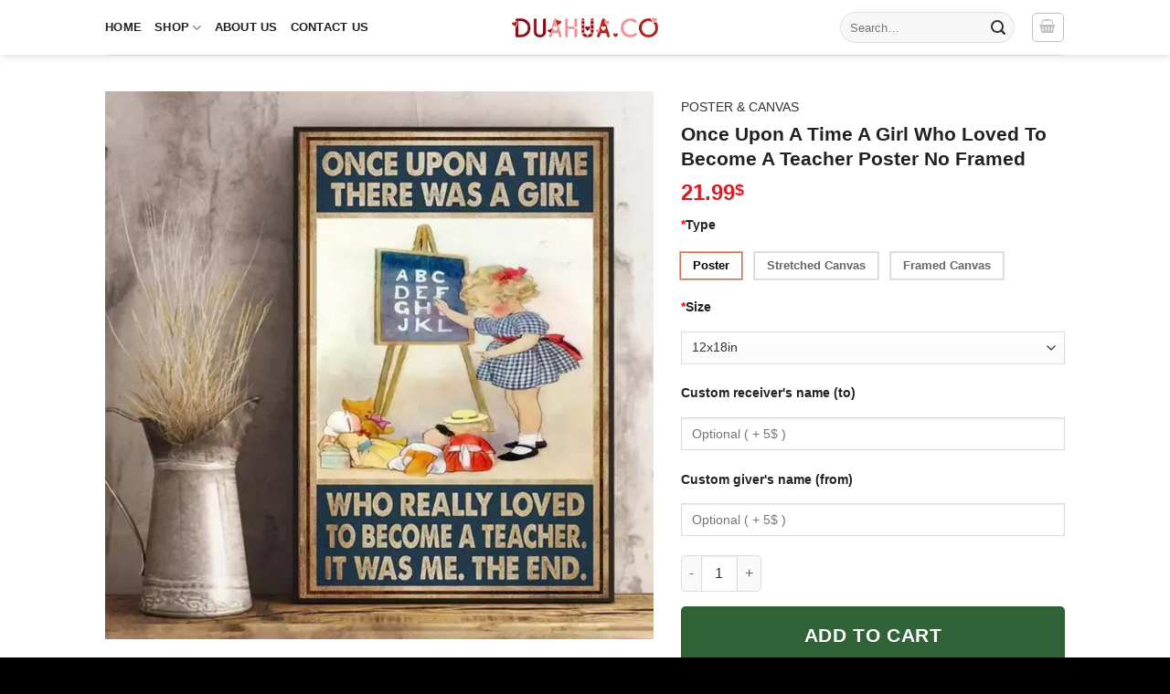

--- FILE ---
content_type: text/html; charset=UTF-8
request_url: https://dualhua.co/products/once-upon-a-time-a-girl-who-loved-to-become-a-teacher-poster-no-framed/
body_size: 92515
content:
<!DOCTYPE html><html lang="en-US" class="loading-site no-js"><head><meta charset="UTF-8" /><style id="litespeed-ucss">@-webkit-keyframes fadein{0%{opacity:0}to{opacity:1}}@keyframes fadein{0%{opacity:0}to{opacity:1}}@-webkit-keyframes fadeout{0%{opacity:1}to{opacity:0}}@keyframes fadeout{0%{opacity:1}to{opacity:0}}@-webkit-keyframes fadeoutdown{0%{opacity:1}to{opacity:0;-webkit-transform:translate3d(0,100%,0);transform:translate3d(0,100%,0)}}@keyframes fadeoutdown{0%{opacity:1}to{opacity:0;-webkit-transform:translate3d(0,100%,0);transform:translate3d(0,100%,0)}}@-webkit-keyframes tc-lightbox-zoomin{0%{opacity:0;-webkit-transform:translateX(-50%) translateY(-50%) scale(.3);transform:translateX(-50%) translateY(-50%) scale(.3)}50%{opacity:1}}@keyframes tc-lightbox-zoomin{0%{opacity:0;-webkit-transform:translateX(-50%) translateY(-50%) scale(.3);transform:translateX(-50%) translateY(-50%) scale(.3)}50%{opacity:1}}@-webkit-keyframes tc-lightbox-zoomout{0%{opacity:1;-webkit-transform:translateX(-50%) translateY(-50%) scale(1);transform:translateX(-50%) translateY(-50%) scale(1)}50%{opacity:0;-webkit-transform:translateX(-50%) translateY(-50%) scale(.3);transform:translateX(-50%) translateY(-50%) scale(.3)}to{opacity:0}}@keyframes tc-lightbox-zoomout{0%{opacity:1;-webkit-transform:translateX(-50%) translateY(-50%) scale(1);transform:translateX(-50%) translateY(-50%) scale(1)}50%{opacity:0;-webkit-transform:translateX(-50%) translateY(-50%) scale(.3);transform:translateX(-50%) translateY(-50%) scale(.3)}to{opacity:0}}@keyframes blink{0%,to{opacity:0}50%{opacity:1}}@-webkit-keyframes clockwise{0%{-webkit-transform:rotate(0);transform:rotate(0)}to{-webkit-transform:rotate(360deg);transform:rotate(360deg)}}@keyframes clockwise{0%{-webkit-transform:rotate(0);transform:rotate(0)}to{-webkit-transform:rotate(360deg);transform:rotate(360deg)}}@-webkit-keyframes donut-rotate{0%,to{-webkit-transform:rotate(0);transform:rotate(0)}50%{-webkit-transform:rotate(-140deg);transform:rotate(-140deg)}}@keyframes donut-rotate{0%,to{-webkit-transform:rotate(0);transform:rotate(0)}50%{-webkit-transform:rotate(-140deg);transform:rotate(-140deg)}}@keyframes spin{0%{transform:rotate(0deg)}to{transform:rotate(1turn)}}@keyframes stuckMoveDown{0%{transform:translateY(-100%)}to{transform:translateY(0)}}@keyframes stuckMoveUp{0%{transform:translateY(100%)}to{transform:translateY(0)}}@keyframes stuckFadeIn{0%{opacity:0}to{opacity:1}}@media screen{.tcfa,.tcfad,.tcfal,.tcfar,.tcfas{-moz-osx-font-smoothing:grayscale;-webkit-font-smoothing:antialiased;display:inline-block;font-style:normal;font-variant:normal;text-rendering:auto;line-height:1}.tcfa-lg{font-size:1.33333em;line-height:.75;vertical-align:-.0667em}.tcfa-xs{font-size:.75em}.tcfa-sm{font-size:.875em}.tcfa-1x{font-size:1em}.tcfa-2x{font-size:2em}.tcfa-3x{font-size:3em}.tcfa-4x{font-size:4em}.tcfa-5x{font-size:5em}.tcfa-6x{font-size:6em}.tcfa-7x{font-size:7em}.tcfa-8x{font-size:8em}.tcfa-9x{font-size:9em}.tcfa-10x{font-size:10em}.tcfa-fw{text-align:center;width:1.25em}.tcfa-ul{list-style-type:none;margin-left:2.5em;padding-left:0}.tcfa-ul>li{position:relative}.tcfa-li{left:-2em;position:absolute;text-align:center;width:2em;line-height:inherit}.tcfa-border{border:solid .08em #eee;border-radius:.1em;padding:.2em .25em .15em}.tcfa-pull-left{float:left}.tcfa-pull-right{float:right}.tcfa.tcfa-pull-left,.tcfal.tcfa-pull-left,.tcfar.tcfa-pull-left,.tcfas.tcfa-pull-left{margin-right:.3em}.tcfa.tcfa-pull-right,.tcfal.tcfa-pull-right,.tcfar.tcfa-pull-right,.tcfas.tcfa-pull-right{margin-left:.3em}.tcfa-spin{-webkit-animation:fa-spin 2s infinite linear;animation:fa-spin 2s infinite linear}.tcfa-pulse{-webkit-animation:fa-spin 1s infinite steps(8);animation:fa-spin 1s infinite steps(8)}@-webkit-keyframes fa-spin{0%{-webkit-transform:rotate(0deg);transform:rotate(0deg)}to{-webkit-transform:rotate(360deg);transform:rotate(360deg)}}@keyframes fa-spin{0%{-webkit-transform:rotate(0deg);transform:rotate(0deg)}to{-webkit-transform:rotate(360deg);transform:rotate(360deg)}}.tcfa-rotate-90{-ms-filter:"progid:DXImageTransform.Microsoft.BasicImage(rotation=1)";-webkit-transform:rotate(90deg);transform:rotate(90deg)}.tcfa-rotate-180{-ms-filter:"progid:DXImageTransform.Microsoft.BasicImage(rotation=2)";-webkit-transform:rotate(180deg);transform:rotate(180deg)}.tcfa-rotate-270{-ms-filter:"progid:DXImageTransform.Microsoft.BasicImage(rotation=3)";-webkit-transform:rotate(270deg);transform:rotate(270deg)}.tcfa-flip-horizontal{-ms-filter:"progid:DXImageTransform.Microsoft.BasicImage(rotation=0, mirror=1)";-webkit-transform:scale(-1,1);transform:scale(-1,1)}.tcfa-flip-both,.tcfa-flip-horizontal.tcfa-flip-vertical,.tcfa-flip-vertical{-ms-filter:"progid:DXImageTransform.Microsoft.BasicImage(rotation=2, mirror=1)";-webkit-transform:scale(1,-1);transform:scale(1,-1)}.tcfa-flip-both,.tcfa-flip-horizontal.tcfa-flip-vertical{-webkit-transform:scale(-1,-1);transform:scale(-1,-1)}:root .tcfa-flip-both,:root .tcfa-flip-horizontal,:root .tcfa-flip-vertical,:root .tcfa-rotate-180,:root .tcfa-rotate-270,:root .tcfa-rotate-90{-webkit-filter:none;filter:none}.tcfa-stack{display:inline-block;height:2em;line-height:2;position:relative;vertical-align:middle;width:2.5em}.tcfa-stack-1x,.tcfa-stack-2x{left:0;position:absolute;text-align:center;width:100%}.tcfa-stack-1x{line-height:inherit}.tcfa-stack-2x{font-size:2em}.tcfa-inverse{color:#fff}.tcfa-500px:before{content:""}.tcfa-accessible-icon:before{content:""}.tcfa-accusoft:before{content:""}.tcfa-acquisitions-incorporated:before{content:""}.tcfa-ad:before{content:""}.tcfa-address-book:before{content:""}.tcfa-address-card:before{content:""}.tcfa-adjust:before{content:""}.tcfa-adn:before{content:""}.tcfa-adobe:before{content:""}.tcfa-adversal:before{content:""}.tcfa-affiliatetheme:before{content:""}.tcfa-air-freshener:before{content:""}.tcfa-airbnb:before{content:""}.tcfa-algolia:before{content:""}.tcfa-align-center:before{content:""}.tcfa-align-justify:before{content:""}.tcfa-align-left:before{content:""}.tcfa-align-right:before{content:""}.tcfa-alipay:before{content:""}.tcfa-allergies:before{content:""}.tcfa-amazon:before{content:""}.tcfa-amazon-pay:before{content:""}.tcfa-ambulance:before{content:""}.tcfa-american-sign-language-interpreting:before{content:""}.tcfa-amilia:before{content:""}.tcfa-anchor:before{content:""}.tcfa-android:before{content:""}.tcfa-angellist:before{content:""}.tcfa-angle-double-down:before{content:""}.tcfa-angle-double-left:before{content:""}.tcfa-angle-double-right:before{content:""}.tcfa-angle-double-up:before{content:""}.tcfa-angle-down:before{content:""}.tcfa-angle-left:before{content:""}.tcfa-angle-right:before{content:""}.tcfa-angle-up:before{content:""}.tcfa-angry:before{content:""}.tcfa-angrycreative:before{content:""}.tcfa-angular:before{content:""}.tcfa-ankh:before{content:""}.tcfa-app-store:before{content:""}.tcfa-app-store-ios:before{content:""}.tcfa-apper:before{content:""}.tcfa-apple:before{content:""}.tcfa-apple-alt:before{content:""}.tcfa-apple-pay:before{content:""}.tcfa-archive:before{content:""}.tcfa-archway:before{content:""}.tcfa-arrow-alt-circle-down:before{content:""}.tcfa-arrow-alt-circle-left:before{content:""}.tcfa-arrow-alt-circle-right:before{content:""}.tcfa-arrow-alt-circle-up:before{content:""}.tcfa-arrow-circle-down:before{content:""}.tcfa-arrow-circle-left:before{content:""}.tcfa-arrow-circle-right:before{content:""}.tcfa-arrow-circle-up:before{content:""}.tcfa-arrow-down:before{content:""}.tcfa-arrow-left:before{content:""}.tcfa-arrow-right:before{content:""}.tcfa-arrow-up:before{content:""}.tcfa-arrows-alt:before{content:""}.tcfa-arrows-alt-h:before{content:""}.tcfa-arrows-alt-v:before{content:""}.tcfa-artstation:before{content:""}.tcfa-assistive-listening-systems:before{content:""}.tcfa-asterisk:before{content:""}.tcfa-asymmetrik:before{content:""}.tcfa-at:before{content:""}.tcfa-atlas:before{content:""}.tcfa-atlassian:before{content:""}.tcfa-atom:before{content:""}.tcfa-audible:before{content:""}.tcfa-audio-description:before{content:""}.tcfa-autoprefixer:before{content:""}.tcfa-avianex:before{content:""}.tcfa-aviato:before{content:""}.tcfa-award:before{content:""}.tcfa-aws:before{content:""}.tcfa-baby:before{content:""}.tcfa-baby-carriage:before{content:""}.tcfa-backspace:before{content:""}.tcfa-backward:before{content:""}.tcfa-bacon:before{content:""}.tcfa-bahai:before{content:""}.tcfa-balance-scale:before{content:""}.tcfa-balance-scale-left:before{content:""}.tcfa-balance-scale-right:before{content:""}.tcfa-ban:before{content:""}.tcfa-band-aid:before{content:""}.tcfa-bandcamp:before{content:""}.tcfa-barcode:before{content:""}.tcfa-bars:before{content:""}.tcfa-baseball-ball:before{content:""}.tcfa-basketball-ball:before{content:""}.tcfa-bath:before{content:""}.tcfa-battery-empty:before{content:""}.tcfa-battery-full:before{content:""}.tcfa-battery-half:before{content:""}.tcfa-battery-quarter:before{content:""}.tcfa-battery-three-quarters:before{content:""}.tcfa-battle-net:before{content:""}.tcfa-bed:before{content:""}.tcfa-beer:before{content:""}.tcfa-behance:before{content:""}.tcfa-behance-square:before{content:""}.tcfa-bell:before{content:""}.tcfa-bell-slash:before{content:""}.tcfa-bezier-curve:before{content:""}.tcfa-bible:before{content:""}.tcfa-bicycle:before{content:""}.tcfa-biking:before{content:""}.tcfa-bimobject:before{content:""}.tcfa-binoculars:before{content:""}.tcfa-biohazard:before{content:""}.tcfa-birthday-cake:before{content:""}.tcfa-bitbucket:before{content:""}.tcfa-bitcoin:before{content:""}.tcfa-bity:before{content:""}.tcfa-black-tie:before{content:""}.tcfa-blackberry:before{content:""}.tcfa-blender:before{content:""}.tcfa-blender-phone:before{content:""}.tcfa-blind:before{content:""}.tcfa-blog:before{content:""}.tcfa-blogger:before{content:""}.tcfa-blogger-b:before{content:""}.tcfa-bluetooth:before{content:""}.tcfa-bluetooth-b:before{content:""}.tcfa-bold:before{content:""}.tcfa-bolt:before{content:""}.tcfa-bomb:before{content:""}.tcfa-bone:before{content:""}.tcfa-bong:before{content:""}.tcfa-book:before{content:""}.tcfa-book-dead:before{content:""}.tcfa-book-medical:before{content:""}.tcfa-book-open:before{content:""}.tcfa-book-reader:before{content:""}.tcfa-bookmark:before{content:""}.tcfa-bootstrap:before{content:""}.tcfa-border-all:before{content:""}.tcfa-border-none:before{content:""}.tcfa-border-style:before{content:""}.tcfa-bowling-ball:before{content:""}.tcfa-box:before{content:""}.tcfa-box-open:before{content:""}.tcfa-boxes:before{content:""}.tcfa-braille:before{content:""}.tcfa-brain:before{content:""}.tcfa-bread-slice:before{content:""}.tcfa-briefcase:before{content:""}.tcfa-briefcase-medical:before{content:""}.tcfa-broadcast-tower:before{content:""}.tcfa-broom:before{content:""}.tcfa-brush:before{content:""}.tcfa-btc:before{content:""}.tcfa-buffer:before{content:""}.tcfa-bug:before{content:""}.tcfa-building:before{content:""}.tcfa-bullhorn:before{content:""}.tcfa-bullseye:before{content:""}.tcfa-burn:before{content:""}.tcfa-buromobelexperte:before{content:""}.tcfa-bus:before{content:""}.tcfa-bus-alt:before{content:""}.tcfa-business-time:before{content:""}.tcfa-buy-n-large:before{content:""}.tcfa-buysellads:before{content:""}.tcfa-calculator:before{content:""}.tcfa-calendar:before{content:""}.tcfa-calendar-alt:before{content:""}.tcfa-calendar-check:before{content:""}.tcfa-calendar-day:before{content:""}.tcfa-calendar-minus:before{content:""}.tcfa-calendar-plus:before{content:""}.tcfa-calendar-times:before{content:""}.tcfa-calendar-week:before{content:""}.tcfa-camera:before{content:""}.tcfa-camera-retro:before{content:""}.tcfa-campground:before{content:""}.tcfa-canadian-maple-leaf:before{content:""}.tcfa-candy-cane:before{content:""}.tcfa-cannabis:before{content:""}.tcfa-capsules:before{content:""}.tcfa-car:before{content:""}.tcfa-car-alt:before{content:""}.tcfa-car-battery:before{content:""}.tcfa-car-crash:before{content:""}.tcfa-car-side:before{content:""}.tcfa-caravan:before{content:""}.tcfa-caret-down:before{content:""}.tcfa-caret-left:before{content:""}.tcfa-caret-right:before{content:""}.tcfa-caret-square-down:before{content:""}.tcfa-caret-square-left:before{content:""}.tcfa-caret-square-right:before{content:""}.tcfa-caret-square-up:before{content:""}.tcfa-caret-up:before{content:""}.tcfa-carrot:before{content:""}.tcfa-cart-arrow-down:before{content:""}.tcfa-cart-plus:before{content:""}.tcfa-cash-register:before{content:""}.tcfa-cat:before{content:""}.tcfa-cc-amazon-pay:before{content:""}.tcfa-cc-amex:before{content:""}.tcfa-cc-apple-pay:before{content:""}.tcfa-cc-diners-club:before{content:""}.tcfa-cc-discover:before{content:""}.tcfa-cc-jcb:before{content:""}.tcfa-cc-mastercard:before{content:""}.tcfa-cc-paypal:before{content:""}.tcfa-cc-stripe:before{content:""}.tcfa-cc-visa:before{content:""}.tcfa-centercode:before{content:""}.tcfa-centos:before{content:""}.tcfa-certificate:before{content:""}.tcfa-chair:before{content:""}.tcfa-chalkboard:before{content:""}.tcfa-chalkboard-teacher:before{content:""}.tcfa-charging-station:before{content:""}.tcfa-chart-area:before{content:""}.tcfa-chart-bar:before{content:""}.tcfa-chart-line:before{content:""}.tcfa-chart-pie:before{content:""}.tcfa-check:before{content:""}.tcfa-check-circle:before{content:""}.tcfa-check-double:before{content:""}.tcfa-check-square:before{content:""}.tcfa-cheese:before{content:""}.tcfa-chess:before{content:""}.tcfa-chess-bishop:before{content:""}.tcfa-chess-board:before{content:""}.tcfa-chess-king:before{content:""}.tcfa-chess-knight:before{content:""}.tcfa-chess-pawn:before{content:""}.tcfa-chess-queen:before{content:""}.tcfa-chess-rook:before{content:""}.tcfa-chevron-circle-down:before{content:""}.tcfa-chevron-circle-left:before{content:""}.tcfa-chevron-circle-right:before{content:""}.tcfa-chevron-circle-up:before{content:""}.tcfa-chevron-down:before{content:""}.tcfa-chevron-left:before{content:""}.tcfa-chevron-right:before{content:""}.tcfa-chevron-up:before{content:""}.tcfa-child:before{content:""}.tcfa-chrome:before{content:""}.tcfa-chromecast:before{content:""}.tcfa-church:before{content:""}.tcfa-circle:before{content:""}.tcfa-circle-notch:before{content:""}.tcfa-city:before{content:""}.tcfa-clinic-medical:before{content:""}.tcfa-clipboard:before{content:""}.tcfa-clipboard-check:before{content:""}.tcfa-clipboard-list:before{content:""}.tcfa-clock:before{content:""}.tcfa-clone:before{content:""}.tcfa-closed-captioning:before{content:""}.tcfa-cloud:before{content:""}.tcfa-cloud-download-alt:before{content:""}.tcfa-cloud-meatball:before{content:""}.tcfa-cloud-moon:before{content:""}.tcfa-cloud-moon-rain:before{content:""}.tcfa-cloud-rain:before{content:""}.tcfa-cloud-showers-heavy:before{content:""}.tcfa-cloud-sun:before{content:""}.tcfa-cloud-sun-rain:before{content:""}.tcfa-cloud-upload-alt:before{content:""}.tcfa-cloudscale:before{content:""}.tcfa-cloudsmith:before{content:""}.tcfa-cloudversify:before{content:""}.tcfa-cocktail:before{content:""}.tcfa-code:before{content:""}.tcfa-code-branch:before{content:""}.tcfa-codepen:before{content:""}.tcfa-codiepie:before{content:""}.tcfa-coffee:before{content:""}.tcfa-cog:before{content:""}.tcfa-cogs:before{content:""}.tcfa-coins:before{content:""}.tcfa-columns:before{content:""}.tcfa-comment:before{content:""}.tcfa-comment-alt:before{content:""}.tcfa-comment-dollar:before{content:""}.tcfa-comment-dots:before{content:""}.tcfa-comment-medical:before{content:""}.tcfa-comment-slash:before{content:""}.tcfa-comments:before{content:""}.tcfa-comments-dollar:before{content:""}.tcfa-compact-disc:before{content:""}.tcfa-compass:before{content:""}.tcfa-compress:before{content:""}.tcfa-compress-alt:before{content:""}.tcfa-compress-arrows-alt:before{content:""}.tcfa-concierge-bell:before{content:""}.tcfa-confluence:before{content:""}.tcfa-connectdevelop:before{content:""}.tcfa-contao:before{content:""}.tcfa-cookie:before{content:""}.tcfa-cookie-bite:before{content:""}.tcfa-copy:before{content:""}.tcfa-copyright:before{content:""}.tcfa-cotton-bureau:before{content:""}.tcfa-couch:before{content:""}.tcfa-cpanel:before{content:""}.tcfa-creative-commons:before{content:""}.tcfa-creative-commons-by:before{content:""}.tcfa-creative-commons-nc:before{content:""}.tcfa-creative-commons-nc-eu:before{content:""}.tcfa-creative-commons-nc-jp:before{content:""}.tcfa-creative-commons-nd:before{content:""}.tcfa-creative-commons-pd:before{content:""}.tcfa-creative-commons-pd-alt:before{content:""}.tcfa-creative-commons-remix:before{content:""}.tcfa-creative-commons-sa:before{content:""}.tcfa-creative-commons-sampling:before{content:""}.tcfa-creative-commons-sampling-plus:before{content:""}.tcfa-creative-commons-share:before{content:""}.tcfa-creative-commons-zero:before{content:""}.tcfa-credit-card:before{content:""}.tcfa-critical-role:before{content:""}.tcfa-crop:before{content:""}.tcfa-crop-alt:before{content:""}.tcfa-cross:before{content:""}.tcfa-crosshairs:before{content:""}.tcfa-crow:before{content:""}.tcfa-crown:before{content:""}.tcfa-crutch:before{content:""}.tcfa-css3:before{content:""}.tcfa-css3-alt:before{content:""}.tcfa-cube:before{content:""}.tcfa-cubes:before{content:""}.tcfa-cut:before{content:""}.tcfa-cuttlefish:before{content:""}.tcfa-d-and-d:before{content:""}.tcfa-d-and-d-beyond:before{content:""}.tcfa-dashcube:before{content:""}.tcfa-database:before{content:""}.tcfa-deaf:before{content:""}.tcfa-delicious:before{content:""}.tcfa-democrat:before{content:""}.tcfa-deploydog:before{content:""}.tcfa-deskpro:before{content:""}.tcfa-desktop:before{content:""}.tcfa-dev:before{content:""}.tcfa-deviantart:before{content:""}.tcfa-dharmachakra:before{content:""}.tcfa-dhl:before{content:""}.tcfa-diagnoses:before{content:""}.tcfa-diaspora:before{content:""}.tcfa-dice:before{content:""}.tcfa-dice-d20:before{content:""}.tcfa-dice-d6:before{content:""}.tcfa-dice-five:before{content:""}.tcfa-dice-four:before{content:""}.tcfa-dice-one:before{content:""}.tcfa-dice-six:before{content:""}.tcfa-dice-three:before{content:""}.tcfa-dice-two:before{content:""}.tcfa-digg:before{content:""}.tcfa-digital-ocean:before{content:""}.tcfa-digital-tachograph:before{content:""}.tcfa-directions:before{content:""}.tcfa-discord:before{content:""}.tcfa-discourse:before{content:""}.tcfa-divide:before{content:""}.tcfa-dizzy:before{content:""}.tcfa-dna:before{content:""}.tcfa-dochub:before{content:""}.tcfa-docker:before{content:""}.tcfa-dog:before{content:""}.tcfa-dollar-sign:before{content:""}.tcfa-dolly:before{content:""}.tcfa-dolly-flatbed:before{content:""}.tcfa-donate:before{content:""}.tcfa-door-closed:before{content:""}.tcfa-door-open:before{content:""}.tcfa-dot-circle:before{content:""}.tcfa-dove:before{content:""}.tcfa-download:before{content:""}.tcfa-draft2digital:before{content:""}.tcfa-drafting-compass:before{content:""}.tcfa-dragon:before{content:""}.tcfa-draw-polygon:before{content:""}.tcfa-dribbble:before{content:""}.tcfa-dribbble-square:before{content:""}.tcfa-dropbox:before{content:""}.tcfa-drum:before{content:""}.tcfa-drum-steelpan:before{content:""}.tcfa-drumstick-bite:before{content:""}.tcfa-drupal:before{content:""}.tcfa-dumbbell:before{content:""}.tcfa-dumpster:before{content:""}.tcfa-dumpster-fire:before{content:""}.tcfa-dungeon:before{content:""}.tcfa-dyalog:before{content:""}.tcfa-earlybirds:before{content:""}.tcfa-ebay:before{content:""}.tcfa-edge:before{content:""}.tcfa-edit:before{content:""}.tcfa-egg:before{content:""}.tcfa-eject:before{content:""}.tcfa-elementor:before{content:""}.tcfa-ellipsis-h:before{content:""}.tcfa-ellipsis-v:before{content:""}.tcfa-ello:before{content:""}.tcfa-ember:before{content:""}.tcfa-empire:before{content:""}.tcfa-envelope:before{content:""}.tcfa-envelope-open:before{content:""}.tcfa-envelope-open-text:before{content:""}.tcfa-envelope-square:before{content:""}.tcfa-envira:before{content:""}.tcfa-equals:before{content:""}.tcfa-eraser:before{content:""}.tcfa-erlang:before{content:""}.tcfa-ethereum:before{content:""}.tcfa-ethernet:before{content:""}.tcfa-etsy:before{content:""}.tcfa-euro-sign:before{content:""}.tcfa-evernote:before{content:""}.tcfa-exchange-alt:before{content:""}.tcfa-exclamation:before{content:""}.tcfa-exclamation-circle:before{content:""}.tcfa-exclamation-triangle:before{content:""}.tcfa-expand:before{content:""}.tcfa-expand-alt:before{content:""}.tcfa-expand-arrows-alt:before{content:""}.tcfa-expeditedssl:before{content:""}.tcfa-external-link-alt:before{content:""}.tcfa-external-link-square-alt:before{content:""}.tcfa-eye:before{content:""}.tcfa-eye-dropper:before{content:""}.tcfa-eye-slash:before{content:""}.tcfa-facebook:before{content:""}.tcfa-facebook-f:before{content:""}.tcfa-facebook-messenger:before{content:""}.tcfa-facebook-square:before{content:""}.tcfa-fan:before{content:""}.tcfa-fantasy-flight-games:before{content:""}.tcfa-fast-backward:before{content:""}.tcfa-fast-forward:before{content:""}.tcfa-fax:before{content:""}.tcfa-feather:before{content:""}.tcfa-feather-alt:before{content:""}.tcfa-fedex:before{content:""}.tcfa-fedora:before{content:""}.tcfa-female:before{content:""}.tcfa-fighter-jet:before{content:""}.tcfa-figma:before{content:""}.tcfa-file:before{content:""}.tcfa-file-alt:before{content:""}.tcfa-file-archive:before{content:""}.tcfa-file-audio:before{content:""}.tcfa-file-code:before{content:""}.tcfa-file-contract:before{content:""}.tcfa-file-csv:before{content:""}.tcfa-file-download:before{content:""}.tcfa-file-excel:before{content:""}.tcfa-file-export:before{content:""}.tcfa-file-image:before{content:""}.tcfa-file-import:before{content:""}.tcfa-file-invoice:before{content:""}.tcfa-file-invoice-dollar:before{content:""}.tcfa-file-medical:before{content:""}.tcfa-file-medical-alt:before{content:""}.tcfa-file-pdf:before{content:""}.tcfa-file-powerpoint:before{content:""}.tcfa-file-prescription:before{content:""}.tcfa-file-signature:before{content:""}.tcfa-file-upload:before{content:""}.tcfa-file-video:before{content:""}.tcfa-file-word:before{content:""}.tcfa-fill:before{content:""}.tcfa-fill-drip:before{content:""}.tcfa-film:before{content:""}.tcfa-filter:before{content:""}.tcfa-fingerprint:before{content:""}.tcfa-fire:before{content:""}.tcfa-fire-alt:before{content:""}.tcfa-fire-extinguisher:before{content:""}.tcfa-firefox:before{content:""}.tcfa-firefox-browser:before{content:"龜"}.tcfa-first-aid:before{content:""}.tcfa-first-order:before{content:""}.tcfa-first-order-alt:before{content:""}.tcfa-firstdraft:before{content:""}.tcfa-fish:before{content:""}.tcfa-fist-raised:before{content:""}.tcfa-flag:before{content:""}.tcfa-flag-checkered:before{content:""}.tcfa-flag-usa:before{content:""}.tcfa-flask:before{content:""}.tcfa-flickr:before{content:""}.tcfa-flipboard:before{content:""}.tcfa-flushed:before{content:""}.tcfa-fly:before{content:""}.tcfa-folder:before{content:""}.tcfa-folder-minus:before{content:""}.tcfa-folder-open:before{content:""}.tcfa-folder-plus:before{content:""}.tcfa-font:before{content:""}.tcfa-font-awesome:before{content:""}.tcfa-font-awesome-alt:before{content:""}.tcfa-font-awesome-flag:before{content:""}.tcfa-font-awesome-logo-full:before{content:""}.tcfa-fonticons:before{content:""}.tcfa-fonticons-fi:before{content:""}.tcfa-football-ball:before{content:""}.tcfa-fort-awesome:before{content:""}.tcfa-fort-awesome-alt:before{content:""}.tcfa-forumbee:before{content:""}.tcfa-forward:before{content:""}.tcfa-foursquare:before{content:""}.tcfa-free-code-camp:before{content:""}.tcfa-freebsd:before{content:""}.tcfa-frog:before{content:""}.tcfa-frown:before{content:""}.tcfa-frown-open:before{content:""}.tcfa-fulcrum:before{content:""}.tcfa-funnel-dollar:before{content:""}.tcfa-futbol:before{content:""}.tcfa-galactic-republic:before{content:""}.tcfa-galactic-senate:before{content:""}.tcfa-gamepad:before{content:""}.tcfa-gas-pump:before{content:""}.tcfa-gavel:before{content:""}.tcfa-gem:before{content:""}.tcfa-genderless:before{content:""}.tcfa-get-pocket:before{content:""}.tcfa-gg:before{content:""}.tcfa-gg-circle:before{content:""}.tcfa-ghost:before{content:""}.tcfa-gift:before{content:""}.tcfa-gifts:before{content:""}.tcfa-git:before{content:""}.tcfa-git-alt:before{content:""}.tcfa-git-square:before{content:""}.tcfa-github:before{content:""}.tcfa-github-alt:before{content:""}.tcfa-github-square:before{content:""}.tcfa-gitkraken:before{content:""}.tcfa-gitlab:before{content:""}.tcfa-gitter:before{content:""}.tcfa-glass-cheers:before{content:""}.tcfa-glass-martini:before{content:""}.tcfa-glass-martini-alt:before{content:""}.tcfa-glass-whiskey:before{content:""}.tcfa-glasses:before{content:""}.tcfa-glide:before{content:""}.tcfa-glide-g:before{content:""}.tcfa-globe:before{content:""}.tcfa-globe-africa:before{content:""}.tcfa-globe-americas:before{content:""}.tcfa-globe-asia:before{content:""}.tcfa-globe-europe:before{content:""}.tcfa-gofore:before{content:""}.tcfa-golf-ball:before{content:""}.tcfa-goodreads:before{content:""}.tcfa-goodreads-g:before{content:""}.tcfa-google:before{content:""}.tcfa-google-drive:before{content:""}.tcfa-google-play:before{content:""}.tcfa-google-plus:before{content:""}.tcfa-google-plus-g:before{content:""}.tcfa-google-plus-square:before{content:""}.tcfa-google-wallet:before{content:""}.tcfa-gopuram:before{content:""}.tcfa-graduation-cap:before{content:""}.tcfa-gratipay:before{content:""}.tcfa-grav:before{content:""}.tcfa-greater-than:before{content:""}.tcfa-greater-than-equal:before{content:""}.tcfa-grimace:before{content:""}.tcfa-grin:before{content:""}.tcfa-grin-alt:before{content:""}.tcfa-grin-beam:before{content:""}.tcfa-grin-beam-sweat:before{content:""}.tcfa-grin-hearts:before{content:""}.tcfa-grin-squint:before{content:""}.tcfa-grin-squint-tears:before{content:""}.tcfa-grin-stars:before{content:""}.tcfa-grin-tears:before{content:""}.tcfa-grin-tongue:before{content:""}.tcfa-grin-tongue-squint:before{content:""}.tcfa-grin-tongue-wink:before{content:""}.tcfa-grin-wink:before{content:""}.tcfa-grip-horizontal:before{content:""}.tcfa-grip-lines:before{content:""}.tcfa-grip-lines-vertical:before{content:""}.tcfa-grip-vertical:before{content:""}.tcfa-gripfire:before{content:""}.tcfa-grunt:before{content:""}.tcfa-guitar:before{content:""}.tcfa-gulp:before{content:""}.tcfa-h-square:before{content:""}.tcfa-hacker-news:before{content:""}.tcfa-hacker-news-square:before{content:""}.tcfa-hackerrank:before{content:""}.tcfa-hamburger:before{content:""}.tcfa-hammer:before{content:""}.tcfa-hamsa:before{content:""}.tcfa-hand-holding:before{content:""}.tcfa-hand-holding-heart:before{content:""}.tcfa-hand-holding-usd:before{content:""}.tcfa-hand-lizard:before{content:""}.tcfa-hand-middle-finger:before{content:""}.tcfa-hand-paper:before{content:""}.tcfa-hand-peace:before{content:""}.tcfa-hand-point-down:before{content:""}.tcfa-hand-point-left:before{content:""}.tcfa-hand-point-right:before{content:""}.tcfa-hand-point-up:before{content:""}.tcfa-hand-pointer:before{content:""}.tcfa-hand-rock:before{content:""}.tcfa-hand-scissors:before{content:""}.tcfa-hand-spock:before{content:""}.tcfa-hands:before{content:""}.tcfa-hands-helping:before{content:""}.tcfa-handshake:before{content:""}.tcfa-hanukiah:before{content:""}.tcfa-hard-hat:before{content:""}.tcfa-hashtag:before{content:""}.tcfa-hat-cowboy:before{content:""}.tcfa-hat-cowboy-side:before{content:""}.tcfa-hat-wizard:before{content:""}.tcfa-hdd:before{content:""}.tcfa-heading:before{content:""}.tcfa-headphones:before{content:""}.tcfa-headphones-alt:before{content:""}.tcfa-headset:before{content:""}.tcfa-heart:before{content:""}.tcfa-heart-broken:before{content:""}.tcfa-heartbeat:before{content:""}.tcfa-helicopter:before{content:""}.tcfa-highlighter:before{content:""}.tcfa-hiking:before{content:""}.tcfa-hippo:before{content:""}.tcfa-hips:before{content:""}.tcfa-hire-a-helper:before{content:""}.tcfa-history:before{content:""}.tcfa-hockey-puck:before{content:""}.tcfa-holly-berry:before{content:""}.tcfa-home:before{content:""}.tcfa-hooli:before{content:""}.tcfa-hornbill:before{content:""}.tcfa-horse:before{content:""}.tcfa-horse-head:before{content:""}.tcfa-hospital:before{content:""}.tcfa-hospital-alt:before{content:""}.tcfa-hospital-symbol:before{content:""}.tcfa-hot-tub:before{content:""}.tcfa-hotdog:before{content:""}.tcfa-hotel:before{content:""}.tcfa-hotjar:before{content:""}.tcfa-hourglass:before{content:""}.tcfa-hourglass-end:before{content:""}.tcfa-hourglass-half:before{content:""}.tcfa-hourglass-start:before{content:""}.tcfa-house-damage:before{content:""}.tcfa-houzz:before{content:""}.tcfa-hryvnia:before{content:""}.tcfa-html5:before{content:""}.tcfa-hubspot:before{content:""}.tcfa-i-cursor:before{content:""}.tcfa-ice-cream:before{content:""}.tcfa-icicles:before{content:""}.tcfa-icons:before{content:""}.tcfa-id-badge:before{content:""}.tcfa-id-card:before{content:""}.tcfa-id-card-alt:before{content:""}.tcfa-ideal:before{content:"邏"}.tcfa-igloo:before{content:""}.tcfa-image:before{content:""}.tcfa-images:before{content:""}.tcfa-imdb:before{content:""}.tcfa-inbox:before{content:""}.tcfa-indent:before{content:""}.tcfa-industry:before{content:""}.tcfa-infinity:before{content:""}.tcfa-info:before{content:""}.tcfa-info-circle:before{content:""}.tcfa-instagram:before{content:""}.tcfa-intercom:before{content:""}.tcfa-internet-explorer:before{content:""}.tcfa-invision:before{content:""}.tcfa-ioxhost:before{content:""}.tcfa-italic:before{content:""}.tcfa-itch-io:before{content:""}.tcfa-itunes:before{content:""}.tcfa-itunes-note:before{content:""}.tcfa-java:before{content:""}.tcfa-jedi:before{content:""}.tcfa-jedi-order:before{content:""}.tcfa-jenkins:before{content:""}.tcfa-jira:before{content:""}.tcfa-joget:before{content:""}.tcfa-joint:before{content:""}.tcfa-joomla:before{content:""}.tcfa-journal-whills:before{content:""}.tcfa-js:before{content:""}.tcfa-js-square:before{content:""}.tcfa-jsfiddle:before{content:""}.tcfa-kaaba:before{content:""}.tcfa-kaggle:before{content:""}.tcfa-key:before{content:""}.tcfa-keybase:before{content:""}.tcfa-keyboard:before{content:""}.tcfa-keycdn:before{content:""}.tcfa-khanda:before{content:""}.tcfa-kickstarter:before{content:""}.tcfa-kickstarter-k:before{content:""}.tcfa-kiss:before{content:""}.tcfa-kiss-beam:before{content:""}.tcfa-kiss-wink-heart:before{content:""}.tcfa-kiwi-bird:before{content:""}.tcfa-korvue:before{content:""}.tcfa-landmark:before{content:""}.tcfa-language:before{content:""}.tcfa-laptop:before{content:""}.tcfa-laptop-code:before{content:""}.tcfa-laptop-medical:before{content:""}.tcfa-laravel:before{content:""}.tcfa-lastfm:before{content:""}.tcfa-lastfm-square:before{content:""}.tcfa-laugh:before{content:""}.tcfa-laugh-beam:before{content:""}.tcfa-laugh-squint:before{content:""}.tcfa-laugh-wink:before{content:""}.tcfa-layer-group:before{content:""}.tcfa-leaf:before{content:""}.tcfa-leanpub:before{content:""}.tcfa-lemon:before{content:""}.tcfa-less:before{content:""}.tcfa-less-than:before{content:""}.tcfa-less-than-equal:before{content:""}.tcfa-level-down-alt:before{content:""}.tcfa-level-up-alt:before{content:""}.tcfa-life-ring:before{content:""}.tcfa-lightbulb:before{content:""}.tcfa-line:before{content:""}.tcfa-link:before{content:""}.tcfa-linkedin:before{content:""}.tcfa-linkedin-in:before{content:""}.tcfa-linode:before{content:""}.tcfa-linux:before{content:""}.tcfa-lira-sign:before{content:""}.tcfa-list:before{content:""}.tcfa-list-alt:before{content:""}.tcfa-list-ol:before{content:""}.tcfa-list-ul:before{content:""}.tcfa-location-arrow:before{content:""}.tcfa-lock:before{content:""}.tcfa-lock-open:before{content:""}.tcfa-long-arrow-alt-down:before{content:""}.tcfa-long-arrow-alt-left:before{content:""}.tcfa-long-arrow-alt-right:before{content:""}.tcfa-long-arrow-alt-up:before{content:""}.tcfa-low-vision:before{content:""}.tcfa-luggage-cart:before{content:""}.tcfa-lyft:before{content:""}.tcfa-magento:before{content:""}.tcfa-magic:before{content:""}.tcfa-magnet:before{content:""}.tcfa-mail-bulk:before{content:""}.tcfa-mailchimp:before{content:""}.tcfa-male:before{content:""}.tcfa-mandalorian:before{content:""}.tcfa-map:before{content:""}.tcfa-map-marked:before{content:""}.tcfa-map-marked-alt:before{content:""}.tcfa-map-marker:before{content:""}.tcfa-map-marker-alt:before{content:""}.tcfa-map-pin:before{content:""}.tcfa-map-signs:before{content:""}.tcfa-markdown:before{content:""}.tcfa-marker:before{content:""}.tcfa-mars:before{content:""}.tcfa-mars-double:before{content:""}.tcfa-mars-stroke:before{content:""}.tcfa-mars-stroke-h:before{content:""}.tcfa-mars-stroke-v:before{content:""}.tcfa-mask:before{content:""}.tcfa-mastodon:before{content:""}.tcfa-maxcdn:before{content:""}.tcfa-mdb:before{content:""}.tcfa-medal:before{content:""}.tcfa-medapps:before{content:""}.tcfa-medium:before{content:""}.tcfa-medium-m:before{content:""}.tcfa-medkit:before{content:""}.tcfa-medrt:before{content:""}.tcfa-meetup:before{content:""}.tcfa-megaport:before{content:""}.tcfa-meh:before{content:""}.tcfa-meh-blank:before{content:""}.tcfa-meh-rolling-eyes:before{content:""}.tcfa-memory:before{content:""}.tcfa-mendeley:before{content:""}.tcfa-menorah:before{content:""}.tcfa-mercury:before{content:""}.tcfa-meteor:before{content:""}.tcfa-microblog:before{content:"駱"}.tcfa-microchip:before{content:""}.tcfa-microphone:before{content:""}.tcfa-microphone-alt:before{content:""}.tcfa-microphone-alt-slash:before{content:""}.tcfa-microphone-slash:before{content:""}.tcfa-microscope:before{content:""}.tcfa-microsoft:before{content:""}.tcfa-minus:before{content:""}.tcfa-minus-circle:before{content:""}.tcfa-minus-square:before{content:""}.tcfa-mitten:before{content:""}.tcfa-mix:before{content:""}.tcfa-mixcloud:before{content:""}.tcfa-mizuni:before{content:""}.tcfa-mobile:before{content:""}.tcfa-mobile-alt:before{content:""}.tcfa-modx:before{content:""}.tcfa-monero:before{content:""}.tcfa-money-bill:before{content:""}.tcfa-money-bill-alt:before{content:""}.tcfa-money-bill-wave:before{content:""}.tcfa-money-bill-wave-alt:before{content:""}.tcfa-money-check:before{content:""}.tcfa-money-check-alt:before{content:""}.tcfa-monument:before{content:""}.tcfa-moon:before{content:""}.tcfa-mortar-pestle:before{content:""}.tcfa-mosque:before{content:""}.tcfa-motorcycle:before{content:""}.tcfa-mountain:before{content:""}.tcfa-mouse:before{content:""}.tcfa-mouse-pointer:before{content:""}.tcfa-mug-hot:before{content:""}.tcfa-music:before{content:""}.tcfa-napster:before{content:""}.tcfa-neos:before{content:""}.tcfa-network-wired:before{content:""}.tcfa-neuter:before{content:""}.tcfa-newspaper:before{content:""}.tcfa-nimblr:before{content:""}.tcfa-node:before{content:""}.tcfa-node-js:before{content:""}.tcfa-not-equal:before{content:""}.tcfa-notes-medical:before{content:""}.tcfa-npm:before{content:""}.tcfa-ns8:before{content:""}.tcfa-nutritionix:before{content:""}.tcfa-object-group:before{content:""}.tcfa-object-ungroup:before{content:""}.tcfa-odnoklassniki:before{content:""}.tcfa-odnoklassniki-square:before{content:""}.tcfa-oil-can:before{content:""}.tcfa-old-republic:before{content:""}.tcfa-om:before{content:""}.tcfa-opencart:before{content:""}.tcfa-openid:before{content:""}.tcfa-opera:before{content:""}.tcfa-optin-monster:before{content:""}.tcfa-orcid:before{content:""}.tcfa-osi:before{content:""}.tcfa-otter:before{content:""}.tcfa-outdent:before{content:""}.tcfa-page4:before{content:""}.tcfa-pagelines:before{content:""}.tcfa-pager:before{content:""}.tcfa-paint-brush:before{content:""}.tcfa-paint-roller:before{content:""}.tcfa-palette:before{content:""}.tcfa-palfed:before{content:""}.tcfa-pallet:before{content:""}.tcfa-paper-plane:before{content:""}.tcfa-paperclip:before{content:""}.tcfa-parachute-box:before{content:""}.tcfa-paragraph:before{content:""}.tcfa-parking:before{content:""}.tcfa-passport:before{content:""}.tcfa-pastafarianism:before{content:""}.tcfa-paste:before{content:""}.tcfa-patreon:before{content:""}.tcfa-pause:before{content:""}.tcfa-pause-circle:before{content:""}.tcfa-paw:before{content:""}.tcfa-paypal:before{content:""}.tcfa-peace:before{content:""}.tcfa-pen:before{content:""}.tcfa-pen-alt:before{content:""}.tcfa-pen-fancy:before{content:""}.tcfa-pen-nib:before{content:""}.tcfa-pen-square:before{content:""}.tcfa-pencil-alt:before{content:""}.tcfa-pencil-ruler:before{content:""}.tcfa-penny-arcade:before{content:""}.tcfa-people-carry:before{content:""}.tcfa-pepper-hot:before{content:""}.tcfa-percent:before{content:""}.tcfa-percentage:before{content:""}.tcfa-periscope:before{content:""}.tcfa-person-booth:before{content:""}.tcfa-phabricator:before{content:""}.tcfa-phoenix-framework:before{content:""}.tcfa-phoenix-squadron:before{content:""}.tcfa-phone:before{content:""}.tcfa-phone-alt:before{content:""}.tcfa-phone-slash:before{content:""}.tcfa-phone-square:before{content:""}.tcfa-phone-square-alt:before{content:""}.tcfa-phone-volume:before{content:""}.tcfa-photo-video:before{content:""}.tcfa-php:before{content:""}.tcfa-pied-piper:before{content:""}.tcfa-pied-piper-alt:before{content:""}.tcfa-pied-piper-hat:before{content:""}.tcfa-pied-piper-pp:before{content:""}.tcfa-pied-piper-square:before{content:"爛"}.tcfa-piggy-bank:before{content:""}.tcfa-pills:before{content:""}.tcfa-pinterest:before{content:""}.tcfa-pinterest-p:before{content:""}.tcfa-pinterest-square:before{content:""}.tcfa-pizza-slice:before{content:""}.tcfa-place-of-worship:before{content:""}.tcfa-plane:before{content:""}.tcfa-plane-arrival:before{content:""}.tcfa-plane-departure:before{content:""}.tcfa-play:before{content:""}.tcfa-play-circle:before{content:""}.tcfa-playstation:before{content:""}.tcfa-plug:before{content:""}.tcfa-plus:before{content:""}.tcfa-plus-circle:before{content:""}.tcfa-plus-square:before{content:""}.tcfa-podcast:before{content:""}.tcfa-poll:before{content:""}.tcfa-poll-h:before{content:""}.tcfa-poo:before{content:""}.tcfa-poo-storm:before{content:""}.tcfa-poop:before{content:""}.tcfa-portrait:before{content:""}.tcfa-pound-sign:before{content:""}.tcfa-power-off:before{content:""}.tcfa-pray:before{content:""}.tcfa-praying-hands:before{content:""}.tcfa-prescription:before{content:""}.tcfa-prescription-bottle:before{content:""}.tcfa-prescription-bottle-alt:before{content:""}.tcfa-print:before{content:""}.tcfa-procedures:before{content:""}.tcfa-product-hunt:before{content:""}.tcfa-project-diagram:before{content:""}.tcfa-pushed:before{content:""}.tcfa-puzzle-piece:before{content:""}.tcfa-python:before{content:""}.tcfa-qq:before{content:""}.tcfa-qrcode:before{content:""}.tcfa-question:before{content:""}.tcfa-question-circle:before{content:""}.tcfa-quidditch:before{content:""}.tcfa-quinscape:before{content:""}.tcfa-quora:before{content:""}.tcfa-quote-left:before{content:""}.tcfa-quote-right:before{content:""}.tcfa-quran:before{content:""}.tcfa-r-project:before{content:""}.tcfa-radiation:before{content:""}.tcfa-radiation-alt:before{content:""}.tcfa-rainbow:before{content:""}.tcfa-random:before{content:""}.tcfa-raspberry-pi:before{content:""}.tcfa-ravelry:before{content:""}.tcfa-react:before{content:""}.tcfa-reacteurope:before{content:""}.tcfa-readme:before{content:""}.tcfa-rebel:before{content:""}.tcfa-receipt:before{content:""}.tcfa-record-vinyl:before{content:""}.tcfa-recycle:before{content:""}.tcfa-red-river:before{content:""}.tcfa-reddit:before{content:""}.tcfa-reddit-alien:before{content:""}.tcfa-reddit-square:before{content:""}.tcfa-redhat:before{content:""}.tcfa-redo:before{content:""}.tcfa-redo-alt:before{content:""}.tcfa-registered:before{content:""}.tcfa-remove-format:before{content:""}.tcfa-renren:before{content:""}.tcfa-reply:before{content:""}.tcfa-reply-all:before{content:""}.tcfa-replyd:before{content:""}.tcfa-republican:before{content:""}.tcfa-researchgate:before{content:""}.tcfa-resolving:before{content:""}.tcfa-restroom:before{content:""}.tcfa-retweet:before{content:""}.tcfa-rev:before{content:""}.tcfa-ribbon:before{content:""}.tcfa-ring:before{content:""}.tcfa-road:before{content:""}.tcfa-robot:before{content:""}.tcfa-rocket:before{content:""}.tcfa-rocketchat:before{content:""}.tcfa-rockrms:before{content:""}.tcfa-route:before{content:""}.tcfa-rss:before{content:""}.tcfa-rss-square:before{content:""}.tcfa-ruble-sign:before{content:""}.tcfa-ruler:before{content:""}.tcfa-ruler-combined:before{content:""}.tcfa-ruler-horizontal:before{content:""}.tcfa-ruler-vertical:before{content:""}.tcfa-running:before{content:""}.tcfa-rupee-sign:before{content:""}.tcfa-sad-cry:before{content:""}.tcfa-sad-tear:before{content:""}.tcfa-safari:before{content:""}.tcfa-salesforce:before{content:""}.tcfa-sass:before{content:""}.tcfa-satellite:before{content:""}.tcfa-satellite-dish:before{content:""}.tcfa-save:before{content:""}.tcfa-schlix:before{content:""}.tcfa-school:before{content:""}.tcfa-screwdriver:before{content:""}.tcfa-scribd:before{content:""}.tcfa-scroll:before{content:""}.tcfa-sd-card:before{content:""}.tcfa-search:before{content:""}.tcfa-search-dollar:before{content:""}.tcfa-search-location:before{content:""}.tcfa-search-minus:before{content:""}.tcfa-search-plus:before{content:""}.tcfa-searchengin:before{content:""}.tcfa-seedling:before{content:""}.tcfa-sellcast:before{content:""}.tcfa-sellsy:before{content:""}.tcfa-server:before{content:""}.tcfa-servicestack:before{content:""}.tcfa-shapes:before{content:""}.tcfa-share:before{content:""}.tcfa-share-alt:before{content:""}.tcfa-share-alt-square:before{content:""}.tcfa-share-square:before{content:""}.tcfa-shekel-sign:before{content:""}.tcfa-shield-alt:before{content:""}.tcfa-ship:before{content:""}.tcfa-shipping-fast:before{content:""}.tcfa-shirtsinbulk:before{content:""}.tcfa-shoe-prints:before{content:""}.tcfa-shopping-bag:before{content:""}.tcfa-shopping-basket:before{content:""}.tcfa-shopping-cart:before{content:""}.tcfa-shopware:before{content:""}.tcfa-shower:before{content:""}.tcfa-shuttle-van:before{content:""}.tcfa-sign:before{content:""}.tcfa-sign-in-alt:before{content:""}.tcfa-sign-language:before{content:""}.tcfa-sign-out-alt:before{content:""}.tcfa-signal:before{content:""}.tcfa-signature:before{content:""}.tcfa-sim-card:before{content:""}.tcfa-simplybuilt:before{content:""}.tcfa-sistrix:before{content:""}.tcfa-sitemap:before{content:""}.tcfa-sith:before{content:""}.tcfa-skating:before{content:""}.tcfa-sketch:before{content:""}.tcfa-skiing:before{content:""}.tcfa-skiing-nordic:before{content:""}.tcfa-skull:before{content:""}.tcfa-skull-crossbones:before{content:""}.tcfa-skyatlas:before{content:""}.tcfa-skype:before{content:""}.tcfa-slack:before{content:""}.tcfa-slack-hash:before{content:""}.tcfa-slash:before{content:""}.tcfa-sleigh:before{content:""}.tcfa-sliders-h:before{content:""}.tcfa-slideshare:before{content:""}.tcfa-smile:before{content:""}.tcfa-smile-beam:before{content:""}.tcfa-smile-wink:before{content:""}.tcfa-smog:before{content:""}.tcfa-smoking:before{content:""}.tcfa-smoking-ban:before{content:""}.tcfa-sms:before{content:""}.tcfa-snapchat:before{content:""}.tcfa-snapchat-ghost:before{content:""}.tcfa-snapchat-square:before{content:""}.tcfa-snowboarding:before{content:""}.tcfa-snowflake:before{content:""}.tcfa-snowman:before{content:""}.tcfa-snowplow:before{content:""}.tcfa-socks:before{content:""}.tcfa-solar-panel:before{content:""}.tcfa-sort:before{content:""}.tcfa-sort-alpha-down:before{content:""}.tcfa-sort-alpha-down-alt:before{content:""}.tcfa-sort-alpha-up:before{content:""}.tcfa-sort-alpha-up-alt:before{content:""}.tcfa-sort-amount-down:before{content:""}.tcfa-sort-amount-down-alt:before{content:""}.tcfa-sort-amount-up:before{content:""}.tcfa-sort-amount-up-alt:before{content:""}.tcfa-sort-down:before{content:""}.tcfa-sort-numeric-down:before{content:""}.tcfa-sort-numeric-down-alt:before{content:""}.tcfa-sort-numeric-up:before{content:""}.tcfa-sort-numeric-up-alt:before{content:""}.tcfa-sort-up:before{content:""}.tcfa-soundcloud:before{content:""}.tcfa-sourcetree:before{content:""}.tcfa-spa:before{content:""}.tcfa-space-shuttle:before{content:""}.tcfa-speakap:before{content:""}.tcfa-speaker-deck:before{content:""}.tcfa-spell-check:before{content:""}.tcfa-spider:before{content:""}.tcfa-spinner:before{content:""}.tcfa-splotch:before{content:""}.tcfa-spotify:before{content:""}.tcfa-spray-can:before{content:""}.tcfa-square:before{content:""}.tcfa-square-full:before{content:""}.tcfa-square-root-alt:before{content:""}.tcfa-squarespace:before{content:""}.tcfa-stack-exchange:before{content:""}.tcfa-stack-overflow:before{content:""}.tcfa-stackpath:before{content:""}.tcfa-stamp:before{content:""}.tcfa-star:before{content:""}.tcfa-star-and-crescent:before{content:""}.tcfa-star-half:before{content:""}.tcfa-star-half-alt:before{content:""}.tcfa-star-of-david:before{content:""}.tcfa-star-of-life:before{content:""}.tcfa-staylinked:before{content:""}.tcfa-steam:before{content:""}.tcfa-steam-square:before{content:""}.tcfa-steam-symbol:before{content:""}.tcfa-step-backward:before{content:""}.tcfa-step-forward:before{content:""}.tcfa-stethoscope:before{content:""}.tcfa-sticker-mule:before{content:""}.tcfa-sticky-note:before{content:""}.tcfa-stop:before{content:""}.tcfa-stop-circle:before{content:""}.tcfa-stopwatch:before{content:""}.tcfa-store:before{content:""}.tcfa-store-alt:before{content:""}.tcfa-strava:before{content:""}.tcfa-stream:before{content:""}.tcfa-street-view:before{content:""}.tcfa-strikethrough:before{content:""}.tcfa-stripe:before{content:""}.tcfa-stripe-s:before{content:""}.tcfa-stroopwafel:before{content:""}.tcfa-studiovinari:before{content:""}.tcfa-stumbleupon:before{content:""}.tcfa-stumbleupon-circle:before{content:""}.tcfa-subscript:before{content:""}.tcfa-subway:before{content:""}.tcfa-suitcase:before{content:""}.tcfa-suitcase-rolling:before{content:""}.tcfa-sun:before{content:""}.tcfa-superpowers:before{content:""}.tcfa-superscript:before{content:""}.tcfa-supple:before{content:""}.tcfa-surprise:before{content:""}.tcfa-suse:before{content:""}.tcfa-swatchbook:before{content:""}.tcfa-swift:before{content:""}.tcfa-swimmer:before{content:""}.tcfa-swimming-pool:before{content:""}.tcfa-symfony:before{content:""}.tcfa-synagogue:before{content:""}.tcfa-sync:before{content:""}.tcfa-sync-alt:before{content:""}.tcfa-syringe:before{content:""}.tcfa-table:before{content:""}.tcfa-table-tennis:before{content:""}.tcfa-tablet:before{content:""}.tcfa-tablet-alt:before{content:""}.tcfa-tablets:before{content:""}.tcfa-tachometer-alt:before{content:""}.tcfa-tag:before{content:""}.tcfa-tags:before{content:""}.tcfa-tape:before{content:""}.tcfa-tasks:before{content:""}.tcfa-taxi:before{content:""}.tcfa-teamspeak:before{content:""}.tcfa-teeth:before{content:""}.tcfa-teeth-open:before{content:""}.tcfa-telegram:before{content:""}.tcfa-telegram-plane:before{content:""}.tcfa-temperature-high:before{content:""}.tcfa-temperature-low:before{content:""}.tcfa-tencent-weibo:before{content:""}.tcfa-tenge:before{content:""}.tcfa-terminal:before{content:""}.tcfa-text-height:before{content:""}.tcfa-text-width:before{content:""}.tcfa-th:before{content:""}.tcfa-th-large:before{content:""}.tcfa-th-list:before{content:""}.tcfa-the-red-yeti:before{content:""}.tcfa-theater-masks:before{content:""}.tcfa-themeco:before{content:""}.tcfa-themeisle:before{content:""}.tcfa-thermometer:before{content:""}.tcfa-thermometer-empty:before{content:""}.tcfa-thermometer-full:before{content:""}.tcfa-thermometer-half:before{content:""}.tcfa-thermometer-quarter:before{content:""}.tcfa-thermometer-three-quarters:before{content:""}.tcfa-think-peaks:before{content:""}.tcfa-thumbs-down:before{content:""}.tcfa-thumbs-up:before{content:""}.tcfa-thumbtack:before{content:""}.tcfa-ticket-alt:before{content:""}.tcfa-times:before{content:""}.tcfa-times-circle:before{content:""}.tcfa-tint:before{content:""}.tcfa-tint-slash:before{content:""}.tcfa-tired:before{content:""}.tcfa-toggle-off:before{content:""}.tcfa-toggle-on:before{content:""}.tcfa-toilet:before{content:""}.tcfa-toilet-paper:before{content:""}.tcfa-toolbox:before{content:""}.tcfa-tools:before{content:""}.tcfa-tooth:before{content:""}.tcfa-torah:before{content:""}.tcfa-torii-gate:before{content:""}.tcfa-tractor:before{content:""}.tcfa-trade-federation:before{content:""}.tcfa-trademark:before{content:""}.tcfa-traffic-light:before{content:""}.tcfa-trailer:before{content:"論"}.tcfa-train:before{content:""}.tcfa-tram:before{content:""}.tcfa-transgender:before{content:""}.tcfa-transgender-alt:before{content:""}.tcfa-trash:before{content:""}.tcfa-trash-alt:before{content:""}.tcfa-trash-restore:before{content:""}.tcfa-trash-restore-alt:before{content:""}.tcfa-tree:before{content:""}.tcfa-trello:before{content:""}.tcfa-tripadvisor:before{content:""}.tcfa-trophy:before{content:""}.tcfa-truck:before{content:""}.tcfa-truck-loading:before{content:""}.tcfa-truck-monster:before{content:""}.tcfa-truck-moving:before{content:""}.tcfa-truck-pickup:before{content:""}.tcfa-tshirt:before{content:""}.tcfa-tty:before{content:""}.tcfa-tumblr:before{content:""}.tcfa-tumblr-square:before{content:""}.tcfa-tv:before{content:""}.tcfa-twitch:before{content:""}.tcfa-twitter:before{content:""}.tcfa-twitter-square:before{content:""}.tcfa-typo3:before{content:""}.tcfa-uber:before{content:""}.tcfa-ubuntu:before{content:""}.tcfa-uikit:before{content:""}.tcfa-umbraco:before{content:""}.tcfa-umbrella:before{content:""}.tcfa-umbrella-beach:before{content:""}.tcfa-underline:before{content:""}.tcfa-undo:before{content:""}.tcfa-undo-alt:before{content:""}.tcfa-uniregistry:before{content:""}.tcfa-unity:before{content:"雷"}.tcfa-universal-access:before{content:""}.tcfa-university:before{content:""}.tcfa-unlink:before{content:""}.tcfa-unlock:before{content:""}.tcfa-unlock-alt:before{content:""}.tcfa-untappd:before{content:""}.tcfa-upload:before{content:""}.tcfa-ups:before{content:""}.tcfa-usb:before{content:""}.tcfa-user:before{content:""}.tcfa-user-alt:before{content:""}.tcfa-user-alt-slash:before{content:""}.tcfa-user-astronaut:before{content:""}.tcfa-user-check:before{content:""}.tcfa-user-circle:before{content:""}.tcfa-user-clock:before{content:""}.tcfa-user-cog:before{content:""}.tcfa-user-edit:before{content:""}.tcfa-user-friends:before{content:""}.tcfa-user-graduate:before{content:""}.tcfa-user-injured:before{content:""}.tcfa-user-lock:before{content:""}.tcfa-user-md:before{content:""}.tcfa-user-minus:before{content:""}.tcfa-user-ninja:before{content:""}.tcfa-user-nurse:before{content:""}.tcfa-user-plus:before{content:""}.tcfa-user-secret:before{content:""}.tcfa-user-shield:before{content:""}.tcfa-user-slash:before{content:""}.tcfa-user-tag:before{content:""}.tcfa-user-tie:before{content:""}.tcfa-user-times:before{content:""}.tcfa-users:before{content:""}.tcfa-users-cog:before{content:""}.tcfa-usps:before{content:""}.tcfa-ussunnah:before{content:""}.tcfa-utensil-spoon:before{content:""}.tcfa-utensils:before{content:""}.tcfa-vaadin:before{content:""}.tcfa-vector-square:before{content:""}.tcfa-venus:before{content:""}.tcfa-venus-double:before{content:""}.tcfa-venus-mars:before{content:""}.tcfa-viacoin:before{content:""}.tcfa-viadeo:before{content:""}.tcfa-viadeo-square:before{content:""}.tcfa-vial:before{content:""}.tcfa-vials:before{content:""}.tcfa-viber:before{content:""}.tcfa-video:before{content:""}.tcfa-video-slash:before{content:""}.tcfa-vihara:before{content:""}.tcfa-vimeo:before{content:""}.tcfa-vimeo-square:before{content:""}.tcfa-vimeo-v:before{content:""}.tcfa-vine:before{content:""}.tcfa-vk:before{content:""}.tcfa-vnv:before{content:""}.tcfa-voicemail:before{content:""}.tcfa-volleyball-ball:before{content:""}.tcfa-volume-down:before{content:""}.tcfa-volume-mute:before{content:""}.tcfa-volume-off:before{content:""}.tcfa-volume-up:before{content:""}.tcfa-vote-yea:before{content:""}.tcfa-vr-cardboard:before{content:""}.tcfa-vuejs:before{content:""}.tcfa-walking:before{content:""}.tcfa-wallet:before{content:""}.tcfa-warehouse:before{content:""}.tcfa-water:before{content:""}.tcfa-wave-square:before{content:""}.tcfa-waze:before{content:""}.tcfa-weebly:before{content:""}.tcfa-weibo:before{content:""}.tcfa-weight:before{content:""}.tcfa-weight-hanging:before{content:""}.tcfa-weixin:before{content:""}.tcfa-whatsapp:before{content:""}.tcfa-whatsapp-square:before{content:""}.tcfa-wheelchair:before{content:""}.tcfa-whmcs:before{content:""}.tcfa-wifi:before{content:""}.tcfa-wikipedia-w:before{content:""}.tcfa-wind:before{content:""}.tcfa-window-close:before{content:""}.tcfa-window-maximize:before{content:""}.tcfa-window-minimize:before{content:""}.tcfa-window-restore:before{content:""}.tcfa-windows:before{content:""}.tcfa-wine-bottle:before{content:""}.tcfa-wine-glass:before{content:""}.tcfa-wine-glass-alt:before{content:""}.tcfa-wix:before{content:""}.tcfa-wizards-of-the-coast:before{content:""}.tcfa-wolf-pack-battalion:before{content:""}.tcfa-won-sign:before{content:""}.tcfa-wordpress:before{content:""}.tcfa-wordpress-simple:before{content:""}.tcfa-wpbeginner:before{content:""}.tcfa-wpexplorer:before{content:""}.tcfa-wpforms:before{content:""}.tcfa-wpressr:before{content:""}.tcfa-wrench:before{content:""}.tcfa-x-ray:before{content:""}.tcfa-xbox:before{content:""}.tcfa-xing:before{content:""}.tcfa-xing-square:before{content:""}.tcfa-y-combinator:before{content:""}.tcfa-yahoo:before{content:""}.tcfa-yammer:before{content:""}.tcfa-yandex:before{content:""}.tcfa-yandex-international:before{content:""}.tcfa-yarn:before{content:""}.tcfa-yelp:before{content:""}.tcfa-yen-sign:before{content:""}.tcfa-yin-yang:before{content:""}.tcfa-yoast:before{content:""}.tcfa-youtube:before{content:""}.tcfa-youtube-square:before{content:""}.tcfa-zhihu:before{content:""}.sr-only-focusable:active,.sr-only-focusable:focus{clip:auto;height:auto;margin:0;overflow:visible;position:static;width:auto}@font-face{font-display:swap;font-family:tc-fontawesome;font-style:normal;font-weight:400;font-display:auto;src:url(/wp-content/plugins/woocommerce-tm-extra-product-options/assets/webfonts/fa-regular-400.eot);src:url(/wp-content/plugins/woocommerce-tm-extra-product-options/assets/webfonts/fa-regular-400.eot?#iefix)format("embedded-opentype"),url(/wp-content/plugins/woocommerce-tm-extra-product-options/assets/webfonts/fa-regular-400.woff2)format("woff2"),url(/wp-content/plugins/woocommerce-tm-extra-product-options/assets/webfonts/fa-regular-400.woff)format("woff"),url(/wp-content/plugins/woocommerce-tm-extra-product-options/assets/webfonts/fa-regular-400.ttf)format("truetype")}@font-face{font-display:swap;font-family:tc-fontawesome;font-style:normal;font-weight:900;font-display:auto;src:url(/wp-content/plugins/woocommerce-tm-extra-product-options/assets/webfonts/fa-solid-900.eot);src:url(/wp-content/plugins/woocommerce-tm-extra-product-options/assets/webfonts/fa-solid-900.eot?#iefix)format("embedded-opentype"),url(/wp-content/plugins/woocommerce-tm-extra-product-options/assets/webfonts/fa-solid-900.woff2)format("woff2"),url(/wp-content/plugins/woocommerce-tm-extra-product-options/assets/webfonts/fa-solid-900.woff)format("woff"),url(/wp-content/plugins/woocommerce-tm-extra-product-options/assets/webfonts/fa-solid-900.ttf)format("truetype")}.tcfa,.tcfar,.tcfas{font-family:tc-fontawesome,Arial,Helvetica,sans-serif!important;font-weight:900}.tcfar{font-weight:400}}.tm-animated{-webkit-animation-fill-mode:both;animation-fill-mode:both}.tm-animated.infinite{-webkit-animation-iteration-count:infinite;animation-iteration-count:infinite}.fadein{-webkit-animation-name:fadein;animation-name:fadein}.fadeout{-webkit-animation-name:fadeout;animation-name:fadeout}.fadeoutdown{-webkit-animation-name:fadeoutdown;animation-name:fadeoutdown}:root{--tcgap:15px;--tcinlinesize:3em}.tc-container,.tm-extra-product-options .tc-container{display:block;width:100%;padding:0 var(--tcgap);margin:0}.tc-row,.tm-extra-product-options .tc-row{display:-webkit-box;display:-moz-box;display:-webkit-flex;display:-ms-flexbox;display:flex;-ms-flex-wrap:wrap;-webkit-flex-wrap:wrap;flex-wrap:wrap;-webkit-box-pack:start!important;-moz-box-pack:start!important;-ms-flex-pack:start!important;-webkit-justify-content:flex-start!important;justify-content:flex-start!important;-webkit-box-align:stretch;-moz-box-align:stretch;-ms-flex-align:stretch;-webkit-align-items:stretch;align-items:stretch;-webkit-align-content:flex-start;-ms-flex-line-pack:start;align-content:flex-start;margin:0 calc(-1*var(--tcgap))}.tc-cell,.tc-extra-product-options .tmcp-field-wrap label.tc-cell,.tm-extra-product-options .tc-cell{position:relative;padding:0 var(--tcgap);margin-bottom:var(--tcgap);min-height:1px;overflow:visible;width:100%}.cpf-section.tc-cell,.tm-extra-product-options .cpf-section .tc-section-inner-wrap>.tc-row>.tc-cell{margin-bottom:0}.tc-container.nopadding{padding-left:0;padding-right:0}.nomargin .tc-cell,.tc-row .cpf-section.tc-row,.tm-extra-product-options ul.tmcp-ul-wrap.tm-extra-product-options-checkbox li.tmcp-field-wrap label,.tm-extra-product-options ul.tmcp-ul-wrap.tm-extra-product-options-radio li.tmcp-field-wrap label{margin:0}.tm-extra-product-options .tc-row.tc-col-12,.tm-extra-product-options .tc-row.tc-col-12 .tc-row.tc-col-12{margin:0-1em;min-width:100%!important;max-width:100%;overflow:visible;position:relative}.tc-cell.tc-col,.tc-col,.tm-extra-product-options .tc-cell.tc-col,.tm-extra-product-options .tc-col{-ms-flex-preferred-size:0;flex-basis:0;-ms-flex-positive:1;flex-grow:1;max-width:100%}.tc-cell.tc-col-auto,.tc-col-auto,.tm-extra-product-options .tc-cell.tc-col-auto,.tm-extra-product-options .tc-col-auto{-ms-flex:0 0 auto;flex:0 0 auto;width:auto;max-width:100%}.tm-extra-product-options .tc-cell.tc-col-0,.tm-extra-product-options .tc-col-0{-ms-flex:0 0 0%;flex:0 0 0%;max-width:0}.tm-extra-product-options .tc-cell.tc-col-1,.tm-extra-product-options .tc-col-1{-ms-flex:0 0 8.3334%;flex:0 0 8.3334%;max-width:8.3334%}.tm-extra-product-options .tc-cell.tc-col-1-5,.tm-extra-product-options .tc-col-1-5{-ms-flex:0 0 12.5%;flex:0 0 12.5%;max-width:12.5%}.tm-extra-product-options .tc-cell.tc-col-2,.tm-extra-product-options .tc-col-2{-ms-flex:0 0 16.6667%;flex:0 0 16.6667%;max-width:16.6667%}.tm-extra-product-options .tc-cell.tc-col-2-5,.tm-extra-product-options .tc-col-2-5{-ms-flex:0 0 20%;flex:0 0 20%;max-width:20%}.tm-extra-product-options .tc-cell.tc-col-3,.tm-extra-product-options .tc-col-3{-ms-flex:0 0 25%;flex:0 0 25%;max-width:25%}.tm-extra-product-options .tc-cell.tc-col-4,.tm-extra-product-options .tc-col-4{-ms-flex:0 0 33.3334%;flex:0 0 33.3334%;max-width:33.3334%}.tm-extra-product-options .tc-cell.tc-col-4-5,.tm-extra-product-options .tc-col-4-5{-ms-flex:0 0 37.5%;flex:0 0 37.5%;max-width:37.5%}.tm-extra-product-options .tc-cell.tc-col-5,.tm-extra-product-options .tc-col-5{-ms-flex:0 0 41.6667%;flex:0 0 41.6667%;max-width:41.6667%}.tm-extra-product-options .tc-cell.tc-col-6,.tm-extra-product-options .tc-col-6{-ms-flex:0 0 50%;flex:0 0 50%;max-width:50%}.tm-extra-product-options .tc-cell.tc-col-7,.tm-extra-product-options .tc-col-7{-ms-flex:0 0 58.3334%;flex:0 0 58.3334%;max-width:58.3334%}.tm-extra-product-options .tc-cell.tc-col-7-5,.tm-extra-product-options .tc-col-7-5{-ms-flex:0 0 62.5%;flex:0 0 62.5%;max-width:62.5%}.tm-extra-product-options .tc-cell.tc-col-8,.tm-extra-product-options .tc-col-8{-ms-flex:0 0 66.6667%;flex:0 0 66.6667%;max-width:66.6667%}.tm-extra-product-options .tc-cell.tc-col-9,.tm-extra-product-options .tc-col-9{-ms-flex:0 0 75%;flex:0 0 75%;max-width:75%}.tm-extra-product-options .tc-cell.tc-col-10,.tm-extra-product-options .tc-col-10{-ms-flex:0 0 83.3334%;flex:0 0 83.3334%;max-width:83.3334%}.tm-extra-product-options .tc-cell.tc-col-10-5,.tm-extra-product-options .tc-col-10-5{-ms-flex:0 0 87.5%;flex:0 0 87.5%;max-width:87.5%}.tm-extra-product-options .tc-cell.tc-col-11,.tm-extra-product-options .tc-col-11{-ms-flex:0 0 91.6667%;flex:0 0 91.6667%;max-width:91.6667%}.tm-extra-product-options .tc-cell.tc-col-12,.tm-extra-product-options .tc-col-12{-ms-flex:0 0 100%;flex:0 0 100%;max-width:100%}.tm-extra-product-options .tc-cell.tcwidth-1,.tm-extra-product-options .tcwidth-1{-ms-flex:0 0 1%;flex:0 0 1%;max-width:1%}.tm-extra-product-options .tc-cell.tcwidth-2,.tm-extra-product-options .tcwidth-2{-ms-flex:0 0 2%;flex:0 0 2%;max-width:2%}.tm-extra-product-options .tc-cell.tcwidth-3,.tm-extra-product-options .tcwidth-3{-ms-flex:0 0 3%;flex:0 0 3%;max-width:3%}.tm-extra-product-options .tc-cell.tcwidth-4,.tm-extra-product-options .tcwidth-4{-ms-flex:0 0 4%;flex:0 0 4%;max-width:4%}.tm-extra-product-options .tc-cell.tcwidth-5,.tm-extra-product-options .tcwidth-5{-ms-flex:0 0 5%;flex:0 0 5%;max-width:5%}.tm-extra-product-options .tc-cell.tcwidth-6,.tm-extra-product-options .tcwidth-6{-ms-flex:0 0 6%;flex:0 0 6%;max-width:6%}.tm-extra-product-options .tc-cell.tcwidth-7,.tm-extra-product-options .tcwidth-7{-ms-flex:0 0 7%;flex:0 0 7%;max-width:7%}.tm-extra-product-options .tc-cell.tcwidth-8,.tm-extra-product-options .tcwidth-8{-ms-flex:0 0 8%;flex:0 0 8%;max-width:8%}.tm-extra-product-options .tc-cell.tcwidth-9,.tm-extra-product-options .tcwidth-9{-ms-flex:0 0 9%;flex:0 0 9%;max-width:9%}.tm-extra-product-options .tc-cell.tcwidth-10,.tm-extra-product-options .tcwidth-10{-ms-flex:0 0 150%;flex:0 0 10%;max-width:10%}.tm-extra-product-options .tc-cell.tcwidth-11,.tm-extra-product-options .tcwidth-11{-ms-flex:0 0 11%;flex:0 0 11%;max-width:11%}.tm-extra-product-options .tc-cell.tcwidth-12,.tm-extra-product-options .tcwidth-12{-ms-flex:0 0 12%;flex:0 0 12%;max-width:12%}.tm-extra-product-options .tc-cell.tcwidth-12-5,.tm-extra-product-options .tcwidth-12-5{-ms-flex:0 0 12.5%;flex:0 0 12.5%;max-width:12.5%}.tm-extra-product-options .tc-cell.tcwidth-13,.tm-extra-product-options .tcwidth-13{-ms-flex:0 0 13%;flex:0 0 13%;max-width:13%}.tm-extra-product-options .tc-cell.tcwidth-14,.tm-extra-product-options .tcwidth-14{-ms-flex:0 0 14%;flex:0 0 14%;max-width:14%}.tm-extra-product-options .tc-cell.tcwidth-15,.tm-extra-product-options .tcwidth-15{-ms-flex:0 0 15%;flex:0 0 15%;max-width:15%}.tm-extra-product-options .tc-cell.tcwidth-16,.tm-extra-product-options .tcwidth-16{-ms-flex:0 0 16%;flex:0 0 16%;max-width:16%}.tm-extra-product-options .tc-cell.tcwidth-17,.tm-extra-product-options .tcwidth-17{-ms-flex:0 0 17%;flex:0 0 17%;max-width:17%}.tm-extra-product-options .tc-cell.tcwidth-18,.tm-extra-product-options .tcwidth-18{-ms-flex:0 0 18%;flex:0 0 18%;max-width:18%}.tm-extra-product-options .tc-cell.tcwidth-19,.tm-extra-product-options .tcwidth-19{-ms-flex:0 0 19%;flex:0 0 19%;max-width:19%}.tm-extra-product-options .tc-cell.tcwidth-20,.tm-extra-product-options .tcwidth-20{-ms-flex:0 0 20%;flex:0 0 20%;max-width:20%}.tm-extra-product-options .tc-cell.tcwidth-21,.tm-extra-product-options .tcwidth-21{-ms-flex:0 0 21%;flex:0 0 21%;max-width:21%}.tm-extra-product-options .tc-cell.tcwidth-22,.tm-extra-product-options .tcwidth-22{-ms-flex:0 0 22%;flex:0 0 22%;max-width:22%}.tm-extra-product-options .tc-cell.tcwidth-23,.tm-extra-product-options .tcwidth-23{-ms-flex:0 0 23%;flex:0 0 23%;max-width:23%}.tm-extra-product-options .tc-cell.tcwidth-24,.tm-extra-product-options .tcwidth-24{-ms-flex:0 0 24%;flex:0 0 24%;max-width:24%}.tm-extra-product-options .tc-cell.tcwidth-25,.tm-extra-product-options .tcwidth-25{-ms-flex:0 0 25%;flex:0 0 25%;max-width:25%}.tm-extra-product-options .tc-cell.tcwidth-26,.tm-extra-product-options .tcwidth-26{-ms-flex:0 0 26%;flex:0 0 26%;max-width:26%}.tm-extra-product-options .tc-cell.tcwidth-27,.tm-extra-product-options .tcwidth-27{-ms-flex:0 0 27%;flex:0 0 27%;max-width:27%}.tm-extra-product-options .tc-cell.tcwidth-28,.tm-extra-product-options .tcwidth-28{-ms-flex:0 0 28%;flex:0 0 28%;max-width:28%}.tm-extra-product-options .tc-cell.tcwidth-29,.tm-extra-product-options .tcwidth-29{-ms-flex:0 0 29%;flex:0 0 29%;max-width:29%}.tm-extra-product-options .tc-cell.tcwidth-30,.tm-extra-product-options .tcwidth-30{-ms-flex:0 0 30%;flex:0 0 30%;max-width:30%}.tm-extra-product-options .tc-cell.tcwidth-31,.tm-extra-product-options .tcwidth-31{-ms-flex:0 0 31%;flex:0 0 31%;max-width:31%}.tm-extra-product-options .tc-cell.tcwidth-32,.tm-extra-product-options .tcwidth-32{-ms-flex:0 0 32%;flex:0 0 32%;max-width:32%}.tm-extra-product-options .tc-cell.tcwidth-33,.tm-extra-product-options .tcwidth-33{-ms-flex:0 0 33.3333333332%;flex:0 0 33.3333333332%;max-width:33.3333333332%}.tm-extra-product-options .tc-cell.tcwidth-34,.tm-extra-product-options .tcwidth-34{-ms-flex:0 0 34%;flex:0 0 34%;max-width:34%}.tm-extra-product-options .tc-cell.tcwidth-35,.tm-extra-product-options .tcwidth-35{-ms-flex:0 0 35%;flex:0 0 35%;max-width:35%}.tm-extra-product-options .tc-cell.tcwidth-36,.tm-extra-product-options .tcwidth-36{-ms-flex:0 0 36%;flex:0 0 36%;max-width:36%}.tm-extra-product-options .tc-cell.tcwidth-37,.tm-extra-product-options .tcwidth-37{-ms-flex:0 0 37%;flex:0 0 37%;max-width:37%}.tm-extra-product-options .tc-cell.tcwidth-37-5,.tm-extra-product-options .tcwidth-37-5{-ms-flex:0 0 37.5%;flex:0 0 37.5%;max-width:37.5%}.tm-extra-product-options .tc-cell.tcwidth-38,.tm-extra-product-options .tcwidth-38{-ms-flex:0 0 38%;flex:0 0 38%;max-width:38%}.tm-extra-product-options .tc-cell.tcwidth-39,.tm-extra-product-options .tcwidth-39{-ms-flex:0 0 39%;flex:0 0 39%;max-width:39%}.tm-extra-product-options .tc-cell.tcwidth-40,.tm-extra-product-options .tcwidth-40{-ms-flex:0 0 40%;flex:0 0 40%;max-width:40%}.tm-extra-product-options .tc-cell.tcwidth-41,.tm-extra-product-options .tcwidth-41{-ms-flex:0 0 41%;flex:0 0 41%;max-width:41%}.tm-extra-product-options .tc-cell.tcwidth-42,.tm-extra-product-options .tcwidth-42{-ms-flex:0 0 42%;flex:0 0 42%;max-width:42%}.tm-extra-product-options .tc-cell.tcwidth-43,.tm-extra-product-options .tcwidth-43{-ms-flex:0 0 43%;flex:0 0 43%;max-width:43%}.tm-extra-product-options .tc-cell.tcwidth-44,.tm-extra-product-options .tcwidth-44{-ms-flex:0 0 44%;flex:0 0 44%;max-width:44%}.tm-extra-product-options .tc-cell.tcwidth-45,.tm-extra-product-options .tcwidth-45{-ms-flex:0 0 45%;flex:0 0 45%;max-width:45%}.tm-extra-product-options .tc-cell.tcwidth-46,.tm-extra-product-options .tcwidth-46{-ms-flex:0 0 46%;flex:0 0 46%;max-width:46%}.tm-extra-product-options .tc-cell.tcwidth-47,.tm-extra-product-options .tcwidth-47{-ms-flex:0 0 47%;flex:0 0 47%;max-width:47%}.tm-extra-product-options .tc-cell.tcwidth-48,.tm-extra-product-options .tcwidth-48{-ms-flex:0 0 48%;flex:0 0 48%;max-width:48%}.tm-extra-product-options .tc-cell.tcwidth-49,.tm-extra-product-options .tcwidth-49{-ms-flex:0 0 49%;flex:0 0 49%;max-width:49%}.tm-extra-product-options .tc-cell.tcwidth-50,.tm-extra-product-options .tcwidth-50{-ms-flex:0 0 50%;flex:0 0 50%;max-width:50%}.tm-extra-product-options .tc-cell.tcwidth-51,.tm-extra-product-options .tcwidth-51{-ms-flex:0 0 51%;flex:0 0 51%;max-width:51%}.tm-extra-product-options .tc-cell.tcwidth-52,.tm-extra-product-options .tcwidth-52{-ms-flex:0 0 52%;flex:0 0 52%;max-width:52%}.tm-extra-product-options .tc-cell.tcwidth-53,.tm-extra-product-options .tcwidth-53{-ms-flex:0 0 53%;flex:0 0 53%;max-width:53%}.tm-extra-product-options .tc-cell.tcwidth-54,.tm-extra-product-options .tcwidth-54{-ms-flex:0 0 54%;flex:0 0 54%;max-width:54%}.tm-extra-product-options .tc-cell.tcwidth-55,.tm-extra-product-options .tcwidth-55{-ms-flex:0 0 55%;flex:0 0 55%;max-width:55%}.tm-extra-product-options .tc-cell.tcwidth-56,.tm-extra-product-options .tcwidth-56{-ms-flex:0 0 56%;flex:0 0 56%;max-width:56%}.tm-extra-product-options .tc-cell.tcwidth-57,.tm-extra-product-options .tcwidth-57{-ms-flex:0 0 57%;flex:0 0 57%;max-width:57%}.tm-extra-product-options .tc-cell.tcwidth-58,.tm-extra-product-options .tcwidth-58{-ms-flex:0 0 58%;flex:0 0 58%;max-width:58%}.tm-extra-product-options .tc-cell.tcwidth-59,.tm-extra-product-options .tcwidth-59{-ms-flex:0 0 59%;flex:0 0 59%;max-width:59%}.tm-extra-product-options .tc-cell.tcwidth-60,.tm-extra-product-options .tcwidth-60{-ms-flex:0 0 60%;flex:0 0 60%;max-width:60%}.tm-extra-product-options .tc-cell.tcwidth-61,.tm-extra-product-options .tcwidth-61{-ms-flex:0 0 61%;flex:0 0 61%;max-width:61%}.tm-extra-product-options .tc-cell.tcwidth-62,.tm-extra-product-options .tcwidth-62{-ms-flex:0 0 50%;flex:0 0 50%;max-width:62%}.tm-extra-product-options .tc-cell.tcwidth-62-5,.tm-extra-product-options .tcwidth-62-5{-ms-flex:0 0 62.5%;flex:0 0 62.5%;max-width:62.5%}.tm-extra-product-options .tc-cell.tcwidth-63,.tm-extra-product-options .tcwidth-63{-ms-flex:0 0 63%;flex:0 0 63%;max-width:63%}.tm-extra-product-options .tc-cell.tcwidth-64,.tm-extra-product-options .tcwidth-64{-ms-flex:0 0 64%;flex:0 0 64%;max-width:64%}.tm-extra-product-options .tc-cell.tcwidth-65,.tm-extra-product-options .tcwidth-65{-ms-flex:0 0 65%;flex:0 0 65%;max-width:65%}.tm-extra-product-options .tc-cell.tcwidth-66,.tm-extra-product-options .tcwidth-66{-ms-flex:0 0 66.6666666665%;flex:0 0 66.6666666665%;max-width:66.6666666665%}.tm-extra-product-options .tc-cell.tcwidth-67,.tm-extra-product-options .tcwidth-67{-ms-flex:0 0 67%;flex:0 0 67%;max-width:67%}.tm-extra-product-options .tc-cell.tcwidth-68,.tm-extra-product-options .tcwidth-68{-ms-flex:0 0 68%;flex:0 0 68%;max-width:68%}.tm-extra-product-options .tc-cell.tcwidth-69,.tm-extra-product-options .tcwidth-69{-ms-flex:0 0 69%;flex:0 0 69%;max-width:69%}.tm-extra-product-options .tc-cell.tcwidth-70,.tm-extra-product-options .tcwidth-70{-ms-flex:0 0 70%;flex:0 0 70%;max-width:70%}.tm-extra-product-options .tc-cell.tcwidth-71,.tm-extra-product-options .tcwidth-71{-ms-flex:0 0 71%;flex:0 0 71%;max-width:71%}.tm-extra-product-options .tc-cell.tcwidth-72,.tm-extra-product-options .tcwidth-72{-ms-flex:0 0 72%;flex:0 0 72%;max-width:72%}.tm-extra-product-options .tc-cell.tcwidth-73,.tm-extra-product-options .tcwidth-73{-ms-flex:0 0 73%;flex:0 0 73%;max-width:73%}.tm-extra-product-options .tc-cell.tcwidth-74,.tm-extra-product-options .tcwidth-74{-ms-flex:0 0 74%;flex:0 0 74%;max-width:74%}.tm-extra-product-options .tc-cell.tcwidth-75,.tm-extra-product-options .tcwidth-75{-ms-flex:0 0 75%;flex:0 0 75%;max-width:75%}.tm-extra-product-options .tc-cell.tcwidth-76,.tm-extra-product-options .tcwidth-76{-ms-flex:0 0 76%;flex:0 0 76%;max-width:76%}.tm-extra-product-options .tc-cell.tcwidth-77,.tm-extra-product-options .tcwidth-77{-ms-flex:0 0 77%;flex:0 0 77%;max-width:77%}.tm-extra-product-options .tc-cell.tcwidth-78,.tm-extra-product-options .tcwidth-78{-ms-flex:0 0 78%;flex:0 0 78%;max-width:78%}.tm-extra-product-options .tc-cell.tcwidth-79,.tm-extra-product-options .tcwidth-79{-ms-flex:0 0 79%;flex:0 0 79%;max-width:79%}.tm-extra-product-options .tc-cell.tcwidth-80,.tm-extra-product-options .tcwidth-80{-ms-flex:0 0 80%;flex:0 0 80%;max-width:80%}.tm-extra-product-options .tc-cell.tcwidth-81,.tm-extra-product-options .tcwidth-81{-ms-flex:0 0 81%;flex:0 0 81%;max-width:81%}.tm-extra-product-options .tc-cell.tcwidth-82,.tm-extra-product-options .tcwidth-82{-ms-flex:0 0 82%;flex:0 0 82%;max-width:82%}.tm-extra-product-options .tc-cell.tcwidth-83,.tm-extra-product-options .tcwidth-83{-ms-flex:0 0 83%;flex:0 0 83%;max-width:83%}.tm-extra-product-options .tc-cell.tcwidth-84,.tm-extra-product-options .tcwidth-84{-ms-flex:0 0 84%;flex:0 0 84%;max-width:84%}.tm-extra-product-options .tc-cell.tcwidth-85,.tm-extra-product-options .tcwidth-85{-ms-flex:0 0 85%;flex:0 0 85%;max-width:85%}.tm-extra-product-options .tc-cell.tcwidth-86,.tm-extra-product-options .tcwidth-86{-ms-flex:0 0 86%;flex:0 0 86%;max-width:86%}.tm-extra-product-options .tc-cell.tcwidth-87,.tm-extra-product-options .tcwidth-87{-ms-flex:0 0 87%;flex:0 0 87%;max-width:87%}.tm-extra-product-options .tc-cell.tcwidth-87-5,.tm-extra-product-options .tcwidth-87-5{-ms-flex:0 0 87.5%;flex:0 0 87.5%;max-width:87.5%}.tm-extra-product-options .tc-cell.tcwidth-88,.tm-extra-product-options .tcwidth-88{-ms-flex:0 0 88%;flex:0 0 88%;max-width:88%}.tm-extra-product-options .tc-cell.tcwidth-89,.tm-extra-product-options .tcwidth-89{-ms-flex:0 0 89%;flex:0 0 89%;max-width:89%}.tm-extra-product-options .tc-cell.tcwidth-90,.tm-extra-product-options .tcwidth-90{-ms-flex:0 0 90%;flex:0 0 90%;max-width:90%}.tm-extra-product-options .tc-cell.tcwidth-91,.tm-extra-product-options .tcwidth-91{-ms-flex:0 0 91%;flex:0 0 91%;max-width:91%}.tm-extra-product-options .tc-cell.tcwidth-92,.tm-extra-product-options .tcwidth-92{-ms-flex:0 0 92%;flex:0 0 92%;max-width:92%}.tm-extra-product-options .tc-cell.tcwidth-93,.tm-extra-product-options .tcwidth-93{-ms-flex:0 0 93%;flex:0 0 93%;max-width:93%}.tm-extra-product-options .tc-cell.tcwidth-94,.tm-extra-product-options .tcwidth-94{-ms-flex:0 0 94%;flex:0 0 94%;max-width:94%}.tm-extra-product-options .tc-cell.tcwidth-95,.tm-extra-product-options .tcwidth-95{-ms-flex:0 0 95%;flex:0 0 95%;max-width:95%}.tm-extra-product-options .tc-cell.tcwidth-96,.tm-extra-product-options .tcwidth-96{-ms-flex:0 0 96%;flex:0 0 96%;max-width:96%}.tm-extra-product-options .tc-cell.tcwidth-97,.tm-extra-product-options .tcwidth-97{-ms-flex:0 0 97%;flex:0 0 97%;max-width:97%}.tm-extra-product-options .tc-cell.tcwidth-98,.tm-extra-product-options .tcwidth-98{-ms-flex:0 0 98%;flex:0 0 98%;max-width:98%}.tm-extra-product-options .tc-cell.tcwidth-99,.tm-extra-product-options .tcwidth-99{-ms-flex:0 0 99%;flex:0 0 99%;max-width:99%}.tc-cell.tcwidth-100,.tcwidth-100,.tm-extra-product-options .tc-cell.tcwidth-100,.tm-extra-product-options .tcwidth-100{-ms-flex:0 0 100%;flex:0 0 100%;max-width:100%}@media (max-width:768px){.tm-responsive .tc-cell.tc-col-0,.tm-responsive .tc-cell.tc-col-1,.tm-responsive .tc-cell.tc-col-10,.tm-responsive .tc-cell.tc-col-11,.tm-responsive .tc-cell.tc-col-12,.tm-responsive .tc-cell.tc-col-2,.tm-responsive .tc-cell.tc-col-3,.tm-responsive .tc-cell.tc-col-4,.tm-responsive .tc-cell.tc-col-5,.tm-responsive .tc-cell.tc-col-6,.tm-responsive .tc-cell.tc-col-7,.tm-responsive .tc-cell.tc-col-8,.tm-responsive .tc-cell.tc-col-9,.tm-responsive .tc-cell.tcwidth-1,.tm-responsive .tc-cell.tcwidth-10,.tm-responsive .tc-cell.tcwidth-100,.tm-responsive .tc-cell.tcwidth-11,.tm-responsive .tc-cell.tcwidth-12,.tm-responsive .tc-cell.tcwidth-12-5,.tm-responsive .tc-cell.tcwidth-13,.tm-responsive .tc-cell.tcwidth-14,.tm-responsive .tc-cell.tcwidth-15,.tm-responsive .tc-cell.tcwidth-16,.tm-responsive .tc-cell.tcwidth-17,.tm-responsive .tc-cell.tcwidth-18,.tm-responsive .tc-cell.tcwidth-19,.tm-responsive .tc-cell.tcwidth-2,.tm-responsive .tc-cell.tcwidth-20,.tm-responsive .tc-cell.tcwidth-21,.tm-responsive .tc-cell.tcwidth-22,.tm-responsive .tc-cell.tcwidth-23,.tm-responsive .tc-cell.tcwidth-24,.tm-responsive .tc-cell.tcwidth-25,.tm-responsive .tc-cell.tcwidth-26,.tm-responsive .tc-cell.tcwidth-27,.tm-responsive .tc-cell.tcwidth-28,.tm-responsive .tc-cell.tcwidth-29,.tm-responsive .tc-cell.tcwidth-3,.tm-responsive .tc-cell.tcwidth-30,.tm-responsive .tc-cell.tcwidth-31,.tm-responsive .tc-cell.tcwidth-32,.tm-responsive .tc-cell.tcwidth-33,.tm-responsive .tc-cell.tcwidth-34,.tm-responsive .tc-cell.tcwidth-35,.tm-responsive .tc-cell.tcwidth-36,.tm-responsive .tc-cell.tcwidth-37,.tm-responsive .tc-cell.tcwidth-37-5,.tm-responsive .tc-cell.tcwidth-38,.tm-responsive .tc-cell.tcwidth-39,.tm-responsive .tc-cell.tcwidth-4,.tm-responsive .tc-cell.tcwidth-40,.tm-responsive .tc-cell.tcwidth-41,.tm-responsive .tc-cell.tcwidth-42,.tm-responsive .tc-cell.tcwidth-43,.tm-responsive .tc-cell.tcwidth-44,.tm-responsive .tc-cell.tcwidth-45,.tm-responsive .tc-cell.tcwidth-46,.tm-responsive .tc-cell.tcwidth-47,.tm-responsive .tc-cell.tcwidth-48,.tm-responsive .tc-cell.tcwidth-49,.tm-responsive .tc-cell.tcwidth-5,.tm-responsive .tc-cell.tcwidth-50,.tm-responsive .tc-cell.tcwidth-51,.tm-responsive .tc-cell.tcwidth-52,.tm-responsive .tc-cell.tcwidth-53,.tm-responsive .tc-cell.tcwidth-54,.tm-responsive .tc-cell.tcwidth-55,.tm-responsive .tc-cell.tcwidth-56,.tm-responsive .tc-cell.tcwidth-57,.tm-responsive .tc-cell.tcwidth-58,.tm-responsive .tc-cell.tcwidth-59,.tm-responsive .tc-cell.tcwidth-6,.tm-responsive .tc-cell.tcwidth-60,.tm-responsive .tc-cell.tcwidth-61,.tm-responsive .tc-cell.tcwidth-62,.tm-responsive .tc-cell.tcwidth-62-5,.tm-responsive .tc-cell.tcwidth-63,.tm-responsive .tc-cell.tcwidth-64,.tm-responsive .tc-cell.tcwidth-65,.tm-responsive .tc-cell.tcwidth-66,.tm-responsive .tc-cell.tcwidth-67,.tm-responsive .tc-cell.tcwidth-68,.tm-responsive .tc-cell.tcwidth-69,.tm-responsive .tc-cell.tcwidth-7,.tm-responsive .tc-cell.tcwidth-70,.tm-responsive .tc-cell.tcwidth-71,.tm-responsive .tc-cell.tcwidth-72,.tm-responsive .tc-cell.tcwidth-73,.tm-responsive .tc-cell.tcwidth-74,.tm-responsive .tc-cell.tcwidth-75,.tm-responsive .tc-cell.tcwidth-76,.tm-responsive .tc-cell.tcwidth-77,.tm-responsive .tc-cell.tcwidth-78,.tm-responsive .tc-cell.tcwidth-79,.tm-responsive .tc-cell.tcwidth-8,.tm-responsive .tc-cell.tcwidth-80,.tm-responsive .tc-cell.tcwidth-81,.tm-responsive .tc-cell.tcwidth-82,.tm-responsive .tc-cell.tcwidth-83,.tm-responsive .tc-cell.tcwidth-84,.tm-responsive .tc-cell.tcwidth-85,.tm-responsive .tc-cell.tcwidth-86,.tm-responsive .tc-cell.tcwidth-87,.tm-responsive .tc-cell.tcwidth-87-5,.tm-responsive .tc-cell.tcwidth-88,.tm-responsive .tc-cell.tcwidth-89,.tm-responsive .tc-cell.tcwidth-9,.tm-responsive .tc-cell.tcwidth-90,.tm-responsive .tc-cell.tcwidth-91,.tm-responsive .tc-cell.tcwidth-92,.tm-responsive .tc-cell.tcwidth-93,.tm-responsive .tc-cell.tcwidth-94,.tm-responsive .tc-cell.tcwidth-95,.tm-responsive .tc-cell.tcwidth-96,.tm-responsive .tc-cell.tcwidth-97,.tm-responsive .tc-cell.tcwidth-98,.tm-responsive .tc-cell.tcwidth-99,.tm-responsive .tc-col-0,.tm-responsive .tc-col-1,.tm-responsive .tc-col-10,.tm-responsive .tc-col-11,.tm-responsive .tc-col-12,.tm-responsive .tc-col-2,.tm-responsive .tc-col-3,.tm-responsive .tc-col-4,.tm-responsive .tc-col-5,.tm-responsive .tc-col-6,.tm-responsive .tc-col-7,.tm-responsive .tc-col-8,.tm-responsive .tc-col-9,.tm-responsive .tcwidth-1,.tm-responsive .tcwidth-10,.tm-responsive .tcwidth-100,.tm-responsive .tcwidth-11,.tm-responsive .tcwidth-12,.tm-responsive .tcwidth-12-5,.tm-responsive .tcwidth-13,.tm-responsive .tcwidth-14,.tm-responsive .tcwidth-15,.tm-responsive .tcwidth-16,.tm-responsive .tcwidth-17,.tm-responsive .tcwidth-18,.tm-responsive .tcwidth-19,.tm-responsive .tcwidth-2,.tm-responsive .tcwidth-20,.tm-responsive .tcwidth-21,.tm-responsive .tcwidth-22,.tm-responsive .tcwidth-23,.tm-responsive .tcwidth-24,.tm-responsive .tcwidth-25,.tm-responsive .tcwidth-26,.tm-responsive .tcwidth-27,.tm-responsive .tcwidth-28,.tm-responsive .tcwidth-29,.tm-responsive .tcwidth-3,.tm-responsive .tcwidth-30,.tm-responsive .tcwidth-31,.tm-responsive .tcwidth-32,.tm-responsive .tcwidth-33,.tm-responsive .tcwidth-34,.tm-responsive .tcwidth-35,.tm-responsive .tcwidth-36,.tm-responsive .tcwidth-37,.tm-responsive .tcwidth-37-5,.tm-responsive .tcwidth-38,.tm-responsive .tcwidth-39,.tm-responsive .tcwidth-4,.tm-responsive .tcwidth-40,.tm-responsive .tcwidth-41,.tm-responsive .tcwidth-42,.tm-responsive .tcwidth-43,.tm-responsive .tcwidth-44,.tm-responsive .tcwidth-45,.tm-responsive .tcwidth-46,.tm-responsive .tcwidth-47,.tm-responsive .tcwidth-48,.tm-responsive .tcwidth-49,.tm-responsive .tcwidth-5,.tm-responsive .tcwidth-50,.tm-responsive .tcwidth-51,.tm-responsive .tcwidth-52,.tm-responsive .tcwidth-53,.tm-responsive .tcwidth-54,.tm-responsive .tcwidth-55,.tm-responsive .tcwidth-56,.tm-responsive .tcwidth-57,.tm-responsive .tcwidth-58,.tm-responsive .tcwidth-59,.tm-responsive .tcwidth-6,.tm-responsive .tcwidth-60,.tm-responsive .tcwidth-61,.tm-responsive .tcwidth-62,.tm-responsive .tcwidth-62-5,.tm-responsive .tcwidth-63,.tm-responsive .tcwidth-64,.tm-responsive .tcwidth-65,.tm-responsive .tcwidth-66,.tm-responsive .tcwidth-67,.tm-responsive .tcwidth-68,.tm-responsive .tcwidth-69,.tm-responsive .tcwidth-7,.tm-responsive .tcwidth-70,.tm-responsive .tcwidth-71,.tm-responsive .tcwidth-72,.tm-responsive .tcwidth-73,.tm-responsive .tcwidth-74,.tm-responsive .tcwidth-75,.tm-responsive .tcwidth-76,.tm-responsive .tcwidth-77,.tm-responsive .tcwidth-78,.tm-responsive .tcwidth-79,.tm-responsive .tcwidth-8,.tm-responsive .tcwidth-80,.tm-responsive .tcwidth-81,.tm-responsive .tcwidth-82,.tm-responsive .tcwidth-83,.tm-responsive .tcwidth-84,.tm-responsive .tcwidth-85,.tm-responsive .tcwidth-86,.tm-responsive .tcwidth-87,.tm-responsive .tcwidth-87-5,.tm-responsive .tcwidth-88,.tm-responsive .tcwidth-89,.tm-responsive .tcwidth-9,.tm-responsive .tcwidth-90,.tm-responsive .tcwidth-91,.tm-responsive .tcwidth-92,.tm-responsive .tcwidth-93,.tm-responsive .tcwidth-94,.tm-responsive .tcwidth-95,.tm-responsive .tcwidth-96,.tm-responsive .tcwidth-97,.tm-responsive .tcwidth-98,.tm-responsive .tcwidth-99,.tm-responsive .tm-extra-product-options .tc-cell.tc-col-1,.tm-responsive .tm-extra-product-options .tc-cell.tc-col-10,.tm-responsive .tm-extra-product-options .tc-cell.tc-col-11,.tm-responsive .tm-extra-product-options .tc-cell.tc-col-2,.tm-responsive .tm-extra-product-options .tc-cell.tc-col-3,.tm-responsive .tm-extra-product-options .tc-cell.tc-col-4,.tm-responsive .tm-extra-product-options .tc-cell.tc-col-5,.tm-responsive .tm-extra-product-options .tc-cell.tc-col-6,.tm-responsive .tm-extra-product-options .tc-cell.tc-col-7,.tm-responsive .tm-extra-product-options .tc-cell.tc-col-8,.tm-responsive .tm-extra-product-options .tc-cell.tc-col-9,.tm-responsive .tm-extra-product-options .tc-cell.tcwidth-1,.tm-responsive .tm-extra-product-options .tc-cell.tcwidth-10,.tm-responsive .tm-extra-product-options .tc-cell.tcwidth-100,.tm-responsive .tm-extra-product-options .tc-cell.tcwidth-11,.tm-responsive .tm-extra-product-options .tc-cell.tcwidth-12,.tm-responsive .tm-extra-product-options .tc-cell.tcwidth-12-5,.tm-responsive .tm-extra-product-options .tc-cell.tcwidth-13,.tm-responsive .tm-extra-product-options .tc-cell.tcwidth-14,.tm-responsive .tm-extra-product-options .tc-cell.tcwidth-15,.tm-responsive .tm-extra-product-options .tc-cell.tcwidth-16,.tm-responsive .tm-extra-product-options .tc-cell.tcwidth-17,.tm-responsive .tm-extra-product-options .tc-cell.tcwidth-18,.tm-responsive .tm-extra-product-options .tc-cell.tcwidth-19,.tm-responsive .tm-extra-product-options .tc-cell.tcwidth-2,.tm-responsive .tm-extra-product-options .tc-cell.tcwidth-20,.tm-responsive .tm-extra-product-options .tc-cell.tcwidth-21,.tm-responsive .tm-extra-product-options .tc-cell.tcwidth-22,.tm-responsive .tm-extra-product-options .tc-cell.tcwidth-23,.tm-responsive .tm-extra-product-options .tc-cell.tcwidth-24,.tm-responsive .tm-extra-product-options .tc-cell.tcwidth-25,.tm-responsive .tm-extra-product-options .tc-cell.tcwidth-26,.tm-responsive .tm-extra-product-options .tc-cell.tcwidth-27,.tm-responsive .tm-extra-product-options .tc-cell.tcwidth-28,.tm-responsive .tm-extra-product-options .tc-cell.tcwidth-29,.tm-responsive .tm-extra-product-options .tc-cell.tcwidth-3,.tm-responsive .tm-extra-product-options .tc-cell.tcwidth-30,.tm-responsive .tm-extra-product-options .tc-cell.tcwidth-31,.tm-responsive .tm-extra-product-options .tc-cell.tcwidth-32,.tm-responsive .tm-extra-product-options .tc-cell.tcwidth-33,.tm-responsive .tm-extra-product-options .tc-cell.tcwidth-34,.tm-responsive .tm-extra-product-options .tc-cell.tcwidth-35,.tm-responsive .tm-extra-product-options .tc-cell.tcwidth-36,.tm-responsive .tm-extra-product-options .tc-cell.tcwidth-37,.tm-responsive .tm-extra-product-options .tc-cell.tcwidth-37-5,.tm-responsive .tm-extra-product-options .tc-cell.tcwidth-38,.tm-responsive .tm-extra-product-options .tc-cell.tcwidth-39,.tm-responsive .tm-extra-product-options .tc-cell.tcwidth-4,.tm-responsive .tm-extra-product-options .tc-cell.tcwidth-40,.tm-responsive .tm-extra-product-options .tc-cell.tcwidth-41,.tm-responsive .tm-extra-product-options .tc-cell.tcwidth-42,.tm-responsive .tm-extra-product-options .tc-cell.tcwidth-43,.tm-responsive .tm-extra-product-options .tc-cell.tcwidth-44,.tm-responsive .tm-extra-product-options .tc-cell.tcwidth-45,.tm-responsive .tm-extra-product-options .tc-cell.tcwidth-46,.tm-responsive .tm-extra-product-options .tc-cell.tcwidth-47,.tm-responsive .tm-extra-product-options .tc-cell.tcwidth-48,.tm-responsive .tm-extra-product-options .tc-cell.tcwidth-49,.tm-responsive .tm-extra-product-options .tc-cell.tcwidth-5,.tm-responsive .tm-extra-product-options .tc-cell.tcwidth-50,.tm-responsive .tm-extra-product-options .tc-cell.tcwidth-51,.tm-responsive .tm-extra-product-options .tc-cell.tcwidth-52,.tm-responsive .tm-extra-product-options .tc-cell.tcwidth-53,.tm-responsive .tm-extra-product-options .tc-cell.tcwidth-54,.tm-responsive .tm-extra-product-options .tc-cell.tcwidth-55,.tm-responsive .tm-extra-product-options .tc-cell.tcwidth-56,.tm-responsive .tm-extra-product-options .tc-cell.tcwidth-57,.tm-responsive .tm-extra-product-options .tc-cell.tcwidth-58,.tm-responsive .tm-extra-product-options .tc-cell.tcwidth-59,.tm-responsive .tm-extra-product-options .tc-cell.tcwidth-6,.tm-responsive .tm-extra-product-options .tc-cell.tcwidth-60,.tm-responsive .tm-extra-product-options .tc-cell.tcwidth-61,.tm-responsive .tm-extra-product-options .tc-cell.tcwidth-62,.tm-responsive .tm-extra-product-options .tc-cell.tcwidth-62-5,.tm-responsive .tm-extra-product-options .tc-cell.tcwidth-63,.tm-responsive .tm-extra-product-options .tc-cell.tcwidth-64,.tm-responsive .tm-extra-product-options .tc-cell.tcwidth-65,.tm-responsive .tm-extra-product-options .tc-cell.tcwidth-66,.tm-responsive .tm-extra-product-options .tc-cell.tcwidth-67,.tm-responsive .tm-extra-product-options .tc-cell.tcwidth-68,.tm-responsive .tm-extra-product-options .tc-cell.tcwidth-69,.tm-responsive .tm-extra-product-options .tc-cell.tcwidth-7,.tm-responsive .tm-extra-product-options .tc-cell.tcwidth-70,.tm-responsive .tm-extra-product-options .tc-cell.tcwidth-71,.tm-responsive .tm-extra-product-options .tc-cell.tcwidth-72,.tm-responsive .tm-extra-product-options .tc-cell.tcwidth-73,.tm-responsive .tm-extra-product-options .tc-cell.tcwidth-74,.tm-responsive .tm-extra-product-options .tc-cell.tcwidth-75,.tm-responsive .tm-extra-product-options .tc-cell.tcwidth-76,.tm-responsive .tm-extra-product-options .tc-cell.tcwidth-77,.tm-responsive .tm-extra-product-options .tc-cell.tcwidth-78,.tm-responsive .tm-extra-product-options .tc-cell.tcwidth-79,.tm-responsive .tm-extra-product-options .tc-cell.tcwidth-8,.tm-responsive .tm-extra-product-options .tc-cell.tcwidth-80,.tm-responsive .tm-extra-product-options .tc-cell.tcwidth-81,.tm-responsive .tm-extra-product-options .tc-cell.tcwidth-82,.tm-responsive .tm-extra-product-options .tc-cell.tcwidth-83,.tm-responsive .tm-extra-product-options .tc-cell.tcwidth-84,.tm-responsive .tm-extra-product-options .tc-cell.tcwidth-85,.tm-responsive .tm-extra-product-options .tc-cell.tcwidth-86,.tm-responsive .tm-extra-product-options .tc-cell.tcwidth-87,.tm-responsive .tm-extra-product-options .tc-cell.tcwidth-87-5,.tm-responsive .tm-extra-product-options .tc-cell.tcwidth-88,.tm-responsive .tm-extra-product-options .tc-cell.tcwidth-89,.tm-responsive .tm-extra-product-options .tc-cell.tcwidth-9,.tm-responsive .tm-extra-product-options .tc-cell.tcwidth-90,.tm-responsive .tm-extra-product-options .tc-cell.tcwidth-91,.tm-responsive .tm-extra-product-options .tc-cell.tcwidth-92,.tm-responsive .tm-extra-product-options .tc-cell.tcwidth-93,.tm-responsive .tm-extra-product-options .tc-cell.tcwidth-94,.tm-responsive .tm-extra-product-options .tc-cell.tcwidth-95,.tm-responsive .tm-extra-product-options .tc-cell.tcwidth-96,.tm-responsive .tm-extra-product-options .tc-cell.tcwidth-97,.tm-responsive .tm-extra-product-options .tc-cell.tcwidth-98,.tm-responsive .tm-extra-product-options .tc-cell.tcwidth-99,.tm-responsive .tm-extra-product-options .tc-col-1,.tm-responsive .tm-extra-product-options .tc-col-10,.tm-responsive .tm-extra-product-options .tc-col-11,.tm-responsive .tm-extra-product-options .tc-col-12 .tm-extra-product-options .tc-cell.tc-col-12,.tm-responsive .tm-extra-product-options .tc-col-2,.tm-responsive .tm-extra-product-options .tc-col-3,.tm-responsive .tm-extra-product-options .tc-col-4,.tm-responsive .tm-extra-product-options .tc-col-5,.tm-responsive .tm-extra-product-options .tc-col-6,.tm-responsive .tm-extra-product-options .tc-col-7,.tm-responsive .tm-extra-product-options .tc-col-8,.tm-responsive .tm-extra-product-options .tc-col-9,.tm-responsive .tm-extra-product-options .tcwidth-1,.tm-responsive .tm-extra-product-options .tcwidth-10,.tm-responsive .tm-extra-product-options .tcwidth-100,.tm-responsive .tm-extra-product-options .tcwidth-11,.tm-responsive .tm-extra-product-options .tcwidth-12,.tm-responsive .tm-extra-product-options .tcwidth-12-5,.tm-responsive .tm-extra-product-options .tcwidth-13,.tm-responsive .tm-extra-product-options .tcwidth-14,.tm-responsive .tm-extra-product-options .tcwidth-15,.tm-responsive .tm-extra-product-options .tcwidth-16,.tm-responsive .tm-extra-product-options .tcwidth-17,.tm-responsive .tm-extra-product-options .tcwidth-18,.tm-responsive .tm-extra-product-options .tcwidth-19,.tm-responsive .tm-extra-product-options .tcwidth-2,.tm-responsive .tm-extra-product-options .tcwidth-20,.tm-responsive .tm-extra-product-options .tcwidth-21,.tm-responsive .tm-extra-product-options .tcwidth-22,.tm-responsive .tm-extra-product-options .tcwidth-23,.tm-responsive .tm-extra-product-options .tcwidth-24,.tm-responsive .tm-extra-product-options .tcwidth-25,.tm-responsive .tm-extra-product-options .tcwidth-26,.tm-responsive .tm-extra-product-options .tcwidth-27,.tm-responsive .tm-extra-product-options .tcwidth-28,.tm-responsive .tm-extra-product-options .tcwidth-29,.tm-responsive .tm-extra-product-options .tcwidth-3,.tm-responsive .tm-extra-product-options .tcwidth-30,.tm-responsive .tm-extra-product-options .tcwidth-31,.tm-responsive .tm-extra-product-options .tcwidth-32,.tm-responsive .tm-extra-product-options .tcwidth-33,.tm-responsive .tm-extra-product-options .tcwidth-34,.tm-responsive .tm-extra-product-options .tcwidth-35,.tm-responsive .tm-extra-product-options .tcwidth-36,.tm-responsive .tm-extra-product-options .tcwidth-37,.tm-responsive .tm-extra-product-options .tcwidth-37-5,.tm-responsive .tm-extra-product-options .tcwidth-38,.tm-responsive .tm-extra-product-options .tcwidth-39,.tm-responsive .tm-extra-product-options .tcwidth-4,.tm-responsive .tm-extra-product-options .tcwidth-40,.tm-responsive .tm-extra-product-options .tcwidth-41,.tm-responsive .tm-extra-product-options .tcwidth-42,.tm-responsive .tm-extra-product-options .tcwidth-43,.tm-responsive .tm-extra-product-options .tcwidth-44,.tm-responsive .tm-extra-product-options .tcwidth-45,.tm-responsive .tm-extra-product-options .tcwidth-46,.tm-responsive .tm-extra-product-options .tcwidth-47,.tm-responsive .tm-extra-product-options .tcwidth-48,.tm-responsive .tm-extra-product-options .tcwidth-49,.tm-responsive .tm-extra-product-options .tcwidth-5,.tm-responsive .tm-extra-product-options .tcwidth-50,.tm-responsive .tm-extra-product-options .tcwidth-51,.tm-responsive .tm-extra-product-options .tcwidth-52,.tm-responsive .tm-extra-product-options .tcwidth-53,.tm-responsive .tm-extra-product-options .tcwidth-54,.tm-responsive .tm-extra-product-options .tcwidth-55,.tm-responsive .tm-extra-product-options .tcwidth-56,.tm-responsive .tm-extra-product-options .tcwidth-57,.tm-responsive .tm-extra-product-options .tcwidth-58,.tm-responsive .tm-extra-product-options .tcwidth-59,.tm-responsive .tm-extra-product-options .tcwidth-6,.tm-responsive .tm-extra-product-options .tcwidth-60,.tm-responsive .tm-extra-product-options .tcwidth-61,.tm-responsive .tm-extra-product-options .tcwidth-62,.tm-responsive .tm-extra-product-options .tcwidth-62-5,.tm-responsive .tm-extra-product-options .tcwidth-63,.tm-responsive .tm-extra-product-options .tcwidth-64,.tm-responsive .tm-extra-product-options .tcwidth-65,.tm-responsive .tm-extra-product-options .tcwidth-66,.tm-responsive .tm-extra-product-options .tcwidth-67,.tm-responsive .tm-extra-product-options .tcwidth-68,.tm-responsive .tm-extra-product-options .tcwidth-69,.tm-responsive .tm-extra-product-options .tcwidth-7,.tm-responsive .tm-extra-product-options .tcwidth-70,.tm-responsive .tm-extra-product-options .tcwidth-71,.tm-responsive .tm-extra-product-options .tcwidth-72,.tm-responsive .tm-extra-product-options .tcwidth-73,.tm-responsive .tm-extra-product-options .tcwidth-74,.tm-responsive .tm-extra-product-options .tcwidth-75,.tm-responsive .tm-extra-product-options .tcwidth-76,.tm-responsive .tm-extra-product-options .tcwidth-77,.tm-responsive .tm-extra-product-options .tcwidth-78,.tm-responsive .tm-extra-product-options .tcwidth-79,.tm-responsive .tm-extra-product-options .tcwidth-8,.tm-responsive .tm-extra-product-options .tcwidth-80,.tm-responsive .tm-extra-product-options .tcwidth-81,.tm-responsive .tm-extra-product-options .tcwidth-82,.tm-responsive .tm-extra-product-options .tcwidth-83,.tm-responsive .tm-extra-product-options .tcwidth-84,.tm-responsive .tm-extra-product-options .tcwidth-85,.tm-responsive .tm-extra-product-options .tcwidth-86,.tm-responsive .tm-extra-product-options .tcwidth-87,.tm-responsive .tm-extra-product-options .tcwidth-87-5,.tm-responsive .tm-extra-product-options .tcwidth-88,.tm-responsive .tm-extra-product-options .tcwidth-89,.tm-responsive .tm-extra-product-options .tcwidth-9,.tm-responsive .tm-extra-product-options .tcwidth-90,.tm-responsive .tm-extra-product-options .tcwidth-91,.tm-responsive .tm-extra-product-options .tcwidth-92,.tm-responsive .tm-extra-product-options .tcwidth-93,.tm-responsive .tm-extra-product-options .tcwidth-94,.tm-responsive .tm-extra-product-options .tcwidth-95,.tm-responsive .tm-extra-product-options .tcwidth-96,.tm-responsive .tm-extra-product-options .tcwidth-97,.tm-responsive .tm-extra-product-options .tcwidth-98,.tm-responsive .tm-extra-product-options .tcwidth-99{-ms-flex:0 0 100%;flex:0 0 100%;max-width:100%}.tm-responsive .tm-extra-product-options ul.tmcp-elements:not(.tm-extra-product-options-variations) li.tmcp-field-wrap:not(.tm-per-row){float:none!important;width:100%!important}}.tc-extra-product-options{visibility:hidden}.tc-extra-product-options.tc-show,.tc-extra-product-options.tc-show-override{display:block;clear:both;visibility:visible}.tc-extra-product-options.tc-show-hidden{display:block;clear:both;visibility:hidden!important}.flasho,.flasho div,.tc-cell,.tc-container,.tc-epo-label,.tc-lightbox img,.tc-row,.tm-box,.tm-bsbb-all,.tm-bsbb-all *,.tm-button,.tm-collapse,.tm-collapse-wrap,.tm-epo-style,.tm-extra-product-options,.tm-extra-product-options .checkbox-image,.tm-extra-product-options .radio-image,.tm-extra-product-options .tc-cell,.tm-extra-product-options .tc-element-container,.tm-extra-product-options .tc-row,.tm-extra-product-options .tm-epo-field,.tm-extra-product-options .tm-extra-product-options-fields,.tm-extra-product-options .tmcp-field,.tm-extra-product-options .tmcp-ul-wrap,.tm-extra-product-options li.tmcp-field-wrap,.tm-show-picker-value{box-sizing:border-box}.tm-extra-product-options{max-width:100%;width:100%}.tm-extra-product-options .tc-element-container{margin-bottom:0}.tm-extra-product-options .tc-element-container,.tm-extra-product-options .tmcp-ul-wrap{overflow:visible;float:left;max-width:100%;width:100%}.tm-extra-product-options .tm-extra-product-options-fields,.tm-extra-product-options .tmcp-ul-wrap{clear:both;list-style:none outside none;margin:0;padding:0}.tm-extra-product-options .tc-repeater-element{justify-content:center}.tc-field-display,.tc-repeater-delete{align-items:center;justify-content:center}.tc-field-display,.tc-repeater-delete,.tm-extra-product-options .tc-repeater-element,.tm-extra-product-options ul.tmcp-ul-wrap li.tmcp-field-wrap{display:-webkit-box;display:-moz-box;display:-webkit-flex;display:-ms-flexbox;display:flex}.tc-repeater-delete,.tm-extra-product-options .tc-repeater-element{-ms-flex-wrap:wrap;-webkit-flex-wrap:wrap;flex-wrap:wrap}.tm-extra-product-options .tc-repeater-element{margin-bottom:.5em;align-items:flex-start}.tc-repeater-delete,.tm-extra-product-options .tc-repeater-element .tmcp-ul-wrap{flex-grow:1;flex-basis:0;width:auto}.tc-repeater-delete{flex-grow:0;padding:0 4px}.tc-price-wrap{padding:0 .5em;align-self:center}.tm-extra-product-options .tmcp-ul-wrap+.tmcp-ul-wrap{margin:.5em 0 0}.tm-extra-product-options ul.tmcp-ul-wrap .tc-field-display,.tm-extra-product-options ul.tmcp-ul-wrap li.tmcp-field-wrap{width:100%;list-style:none outside none!important;position:relative;-webkit-box-pack:start;-moz-box-pack:start;-ms-flex-pack:start;-webkit-justify-content:flex-start;justify-content:flex-start;-webkit-box-align:start;-moz-box-align:start;-ms-flex-align:start;-webkit-align-items:flex-start;align-items:flex-start;-ms-flex-wrap:wrap;-webkit-flex-wrap:wrap;flex-wrap:wrap}.tm-extra-product-options ul.tmcp-ul-wrap li.tmcp-field-wrap{padding:0;margin:0 0 .5em}.tm-extra-product-options ul.tmcp-ul-wrap .tc-field-display .tc-inline-description,.tm-extra-product-options ul.tmcp-ul-wrap .tc-field-display>.tc-price-wrap,.tm-extra-product-options ul.tmcp-ul-wrap .tc-field-display>label,.tm-extra-product-options ul.tmcp-ul-wrap li.tmcp-field-wrap .tc-inline-description,.tm-extra-product-options ul.tmcp-ul-wrap li.tmcp-field-wrap>.tc-price-wrap,.tm-extra-product-options ul.tmcp-ul-wrap li.tmcp-field-wrap>label{flex-grow:0}.tc-extra-product-options .cpf-type-date .tc-field-display label.fullwidth,.tc-extra-product-options .cpf-type-date .tmcp-field-wrap label.fullwidth,.tc-extra-product-options .cpf-type-multiple_file_upload ul.tmcp-ul-wrap li.tmcp-field-wrap>label.fullwidth,.tc-extra-product-options .cpf-type-product .tc-field-display label.fullwidth,.tc-extra-product-options .cpf-type-product .tmcp-field-wrap label.fullwidth,.tc-extra-product-options .cpf-type-select .tc-field-display label.fullwidth,.tc-extra-product-options .cpf-type-select .tmcp-field-wrap label.fullwidth,.tc-extra-product-options .cpf-type-selectmultiple .tc-field-display label.fullwidth,.tc-extra-product-options .cpf-type-selectmultiple .tmcp-field-wrap label.fullwidth,.tc-extra-product-options .cpf-type-textarea .tc-field-display label.fullwidth,.tc-extra-product-options .cpf-type-textarea .tmcp-field-wrap label.fullwidth,.tc-extra-product-options .cpf-type-textfield .tc-field-display label.fullwidth,.tc-extra-product-options .cpf-type-textfield .tmcp-field-wrap label.fullwidth,.tc-extra-product-options .cpf-type-time .tc-field-display label.fullwidth,.tc-extra-product-options .cpf-type-time .tmcp-field-wrap label.fullwidth,.tc-extra-product-options .cpf-type-upload ul.tmcp-ul-wrap li.tmcp-field-wrap>label.fullwidth{flex-grow:1}.tc-epo-element-product-li-container,.tc-inline-description{width:100%}.tm-extra-product-options ul.tmcp-ul-wrap li.tmcp-field-wrap:last-child{margin:0}.tc-totals-form{clear:both;display:none;width:100%}.tc-totals-form.tc-show,.tm-ui-dp-button-arrow:before{display:block}.tm-epo-totals{clear:both}.tc-epo-totals.hidden,.tc-extra-product-options.hidden,.tm-extra-product-options ul.tm-extra-product-options-fields li:after,.tm-extra-product-options ul.tm-extra-product-options-fields li:before,.tm-extra-product-options ul.tmcp-ul-wrap li:after,.tm-extra-product-options ul.tmcp-ul-wrap li:before{display:none}.tc-extra-product-options input.use_images,.tm-extra-product-options input.use_images,.tm-hidden,html .tc-extra-product-options .tc-hidden.tc-cell{display:none!important}.tm-box,.tm-collapse{border:1px solid rgba(0,0,0,.035);background-image:linear-gradient(to top,rgba(0,0,0,.01)0,rgba(0,0,0,.01) 50%,rgba(0,0,0,.02) 50%,rgba(0,0,0,.01) 100%);margin:0 var(--tcgap) 1em var(--tcgap);width:100%}.tm-extra-product-options .cpf-section.tc-cell .tm-box>.tc-cell{margin-bottom:0}.tm-extra-product-options .cpf-section.tc-cell.tm-owl-slider-section .tm-box .tc-row{padding-bottom:var(--tcgap)}.tm-arrow{cursor:pointer;font-size:14px;height:1.5em;line-height:1.5!important;margin-top:-.75em;position:absolute;right:var(--tcgap);text-align:center;top:50%;width:1.5em}.tm-collapse .tm-toggle{clear:both}.tm-collapse{float:left}.tm-collapse>.tc-cell{margin-bottom:0}.tm-collapse-wrap{float:left;margin-top:1em;overflow:visible;width:100%}.tc-totals-form dl.tm-extra-product-options-totals{margin-left:0;margin-right:0}.tm-extra-product-options .tm-box .tc-epo-label.tm-section-label,.tm-extra-product-options .tm-box .tm-section-label,.tm-extra-product-options .tm-collapse .tc-epo-label.tm-section-label,.tm-extra-product-options .tm-collapse .tm-section-label{margin:0;position:relative;width:100%;padding:var(--tcgap);border:0;outline:0}.tc-repeater-wrap{margin-top:1em}.tm-epo-required{color:red}.tmcp-field-wrap .tm-epo-required{position:static;left:auto;top:auto}label.tm-epo-field-label{align-self:center}.tc-epo-element-product-thumbnail label.tm-epo-field-label,.tc-epo-element-product-thumbnailmultiple label.tm-epo-field-label,.tc-mode-color label.tm-epo-field-label,.tc-mode-images label.tm-epo-field-label{align-self:flex-start}.tc-epo-label.tm-left{order:0}.tc-epo-label.tm-right{order:99}.tm-extra-product-options ul.tmcp-ul-wrap.tm-extra-product-options-checkbox li.tmcp-field-wrap .tm-label,.tm-extra-product-options ul.tmcp-ul-wrap.tm-extra-product-options-product li.tmcp-field-wrap.tc-epo-element-product-checkbox .tm-label,.tm-extra-product-options ul.tmcp-ul-wrap.tm-extra-product-options-product li.tmcp-field-wrap.tc-epo-element-product-radio .tm-label,.tm-extra-product-options ul.tmcp-ul-wrap.tm-extra-product-options-radio li.tmcp-field-wrap .tm-label,.tm-extra-product-options ul.tmcp-ul-wrap.tm-extra-product-options-variations li.tmcp-field-wrap .tm-label{padding:0 0 0 .5em!important;margin:0!important;line-height:1!important;display:inline!important;vertical-align:middle}.tm-extra-product-options ul.tmcp-ul-wrap.tm-extra-product-options-checkbox li.tmcp-field-wrap .tm-label.tc-label,.tm-extra-product-options ul.tmcp-ul-wrap.tm-extra-product-options-radio li.tmcp-field-wrap .tm-label.tc-label,.tm-extra-product-options ul.tmcp-ul-wrap.tm-extra-product-options-variations li.tmcp-field-wrap .tm-label.tc-label{vertical-align:initial}.tm-extra-product-options ul.tmcp-ul-wrap.tm-extra-product-options-checkbox li.tmcp-field-wrap .tm-label:empty,.tm-extra-product-options ul.tmcp-ul-wrap.tm-extra-product-options-radio li.tmcp-field-wrap .tm-label:empty,.tm-extra-product-options ul.tmcp-ul-wrap.tm-extra-product-options-variations li.tmcp-field-wrap .tm-label:empty{padding:0!important}.tm-extra-product-options .tm-extra-product-options-field{clear:both;padding:0}.tm-extra-product-options .tm-extra-product-options-field.tc-normal-mode{margin:0 0 1em}.tm-extra-product-options .tc-active .tc-label-wrap,.tm-extra-product-options li.tmcp-field-wrap.tc-active .price.tc-price .amount,.tm-extra-product-options li.tmcp-field-wrap.tc-active .tc-label.tm-label,.tm-extra-product-options ul.tmcp-ul-wrap.tm-extra-product-options-checkbox li.tmcp-field-wrap label input[type=checkbox]:checked~.tc-label,.tm-extra-product-options ul.tmcp-ul-wrap.tm-extra-product-options-radio li.tmcp-field-wrap label input[type=radio]:checked~.tc-label{font-weight:700;background:0 0!important}.tc-extra-product-options .tmcp-field-wrap label{width:auto}.tc-extra-product-options .tmcp-field-wrap label,.tm-epo-variation-section .tmhexcolorimage-li label,.tm-epo-variation-section .tmhexcolorimage-li-nowh label{padding:0;display:inline-block;float:none;max-width:100%;overflow-wrap:break-word}.tc-extra-product-options .cpf-type-date .tmcp-field-wrap label.fullwidth .tm-epo-field,.tc-extra-product-options .cpf-type-product .tmcp-field-wrap label.fullwidth select,.tc-extra-product-options .cpf-type-select .tmcp-field-wrap label.fullwidth select,.tc-extra-product-options .cpf-type-selectmultiple .tmcp-field-wrap label.fullwidth select,.tc-extra-product-options .cpf-type-textarea .tmcp-field-wrap label.fullwidth .tm-epo-field,.tc-extra-product-options .cpf-type-textfield .tmcp-field-wrap label.fullwidth .tm-epo-field,.tc-extra-product-options .cpf-type-time .tmcp-field-wrap label.fullwidth .tm-epo-field{width:100%}.tm-epo-variation-section .tmhexcolorimage-li label,.tm-epo-variation-section .tmhexcolorimage-li-nowh label,.tm-extra-product-options .tc-colors-container .tmcp-field-wrap label,.tm-extra-product-options .tc-images-container .tmcp-field-wrap label{cursor:pointer;-webkit-touch-callout:none;-webkit-user-select:none;-ms-user-select:none;-moz-user-select:none;user-select:none;width:100%}.tm-extra-product-options ul.tmcp-ul-wrap.tc-colors-container .tc-field-display,.tm-extra-product-options ul.tmcp-ul-wrap.tc-colors-container li.tmcp-field-wrap,.tm-extra-product-options ul.tmcp-ul-wrap.tc-images-container .tc-field-display,.tm-extra-product-options ul.tmcp-ul-wrap.tc-images-container li.tmcp-field-wrap{-ms-flex-wrap:wrap;-webkit-flex-wrap:wrap;flex-wrap:wrap;align-items:center;justify-content:center}.tm-extra-product-options .tc-cell hr{margin:1em 0}.tm-extra-product-options .cpf-element .tm_divider.tc-cell,.tm-extra-product-options .cpf-element hr.tc-cell{margin:1em var(--tcgap)}.tm-extra-product-options .tm_divider{border-style:solid;border-width:1px;margin:1em 0;clear:both}.tm-extra-product-options .tm_padding{padding:1em 0}.tm-extra-product-options .cpf-element .tm_padding.tc-cell{margin-left:var(--tcgap);margin-right:var(--tcgap)}.tm-extra-product-options textarea.tm-epo-field{height:auto;width:100%}.tm-extra-product-options .tmcp-textfield.tm-epo-field{max-width:100%}.tm-extra-product-options .tm-epo-field.tmcp-checkbox,.tm-extra-product-options .tm-epo-field.tmcp-radio{margin:0!important;position:relative;vertical-align:middle;float:none;width:auto}.tm-extra-product-options .tc-epo-label{display:block;position:relative;float:none;width:100%;margin-bottom:0}.tm-extra-product-options .tc-epo-label.tm-section-label{margin:.5em 0}.float-editbox .section_popup .tm-section-label{display:none}.tm-epo-field.tmcp-select{max-width:100%;display:initial}.tm-extra-product-options input.tm-epo-field.tmcp-upload{width:100%;font-size:inherit}.tc-extra-product-options .tmcp-field-wrap .cpf-upload-text{width:100%;display:inline-block;text-align:center}.tc-upload-preview{display:-ms-grid;display:grid;margin:1em 0;width:100%;gap:1em;grid-template-columns:minmax(100px,max-content);grid-template-rows:1fr}.tc-upload-preview:empty{display:none}.tc-upload-preview.multiple{grid-template-columns:repeat(auto-fill,minmax(100px,1fr))}.tc-upload-file{padding:0;display:-webkit-box;display:-webkit-flex;display:-ms-flexbox;display:flex;width:100%;margin:0;-webkit-box-align:center;-webkit-align-items:center;-ms-flex-align:center;align-items:center;-webkit-box-pack:center;-webkit-justify-content:center;-ms-flex-pack:center;justify-content:center}.tc-upload-preview.multiple .tc-upload-file{max-height:100%;min-height:100px}.tc-upload-file,.tc-upload-image,.woocommerce .tc-upload-preview img{-webkit-border-radius:5px;border-radius:5px;-webkit-box-sizing:border-box;box-sizing:border-box}.tc-upload-image{position:relative;border:1px solid;padding:2%;display:-webkit-box;display:-webkit-flex;display:-ms-flexbox;display:flex;-webkit-box-align:center;-webkit-align-items:center;-ms-flex-align:center;align-items:center;-webkit-box-pack:center;-webkit-justify-content:center;-ms-flex-pack:center;justify-content:center;background:rgba(0,0,0,.7);min-width:100%;min-height:100px}.tc-upload-preview.multiple .tc-upload-image{min-height:100%}.woocommerce .tc-upload-preview img{height:auto;max-width:100%;width:auto;border:1px solid rgba(0,0,0,.1);padding:0}.woocommerce .tc-upload-preview.multiple img{height:96%;width:96%;object-fit:scale-down;max-height:100%;position:absolute}.tc-file-ext-overlay{background:rgba(0,0,0,.2);width:96%;height:96%;position:absolute;border-radius:5px 12px 5px 5px;box-sizing:border-box;left:2%;top:2%}.tc-file-name{max-width:94%;position:absolute;color:#fff;background:rgba(0,0,0,.5);bottom:0;font-size:.625em;padding:.25em .5em;text-overflow:ellipsis;overflow:hidden;max-height:2em;line-height:2}.tc-upload-remove{cursor:pointer;position:absolute;right:2%;top:2%;font-size:1em;width:1.625em;height:1.625em;font-family:inherit;line-height:inherit;margin:0;padding:0;border:0;outline:0;color:#fff;-webkit-border-radius:50%;border-radius:50%;background-color:rgba(0,0,0,.5);background-image:none;-webkit-box-shadow:0 0 0 0 hsl(0deg 0% 100%/0%);box-shadow:0 0 0 0 hsl(0deg 0% 100%/0%);z-index:2;-webkit-transition:all .2s ease;-o-transition:all .2s ease;transition:all .2s ease}.tc-upload-remove:focus,.tc-upload-remove:hover{-webkit-box-shadow:0 0 0 .125em rgb(255 255 255/90%);box-shadow:0 0 0 .125em rgb(255 255 255/90%);background:rgba(0,0,0,.5);color:#fff}.tc-upload-remove svg{width:100%;height:100%;font-size:inherit;-webkit-box-sizing:inherit;box-sizing:inherit;line-height:inherit}.tc-extra-product-options .tmcp-field-wrap label.cpf-upload-container-basic .cpf-upload-wrap{display:block!important;padding:1em 0;position:relative;vertical-align:middle;cursor:pointer}.tc-extra-product-options .tmcp-field-wrap label.cpf-upload-container .cpf-upload-wrap{border:1px solid;display:block!important;font-size:1em;height:auto;overflow:hidden;padding:.5em 1em;position:relative;vertical-align:middle;margin:0 .5em 0 0;cursor:pointer}.cpf-upload-container-basic+.tc-price-wrap{align-self:flex-start;padding-top:1em}.cpf-upload-container+.tc-price-wrap,.cpf-upload-container+.tm-filename+.tc-price-wrap{align-self:flex-start;padding-top:.5em!important}.cpf-upload-container [type=file]{cursor:inherit;display:block;font-size:.01px;min-height:100%;min-width:100%;opacity:0;position:absolute;right:0;text-align:right;top:0}.cpf-upload-container+small:before,.cpf-upload-container-basic+small:before{content:"";display:block}.tm-filename{display:block;align-self:flex-start;padding:.5em 1em}.tm-filename:empty,p:empty{display:none}.tc-upload-messages{padding:1em 2em}.tc-upload-message{font-size:1.2em;margin-bottom:1em}.cpf-type-range .tc-epo-label.tm-left+.tc-element-container,.cpf-type-range .tc-epo-label.tm-right+.tc-element-container{width:66%!important;padding-top:5px}.cpf-type-range .tc-epo-label.tm-left,.cpf-type-range .tc-epo-label.tm-right{margin-top:5px}.tmcp-ul-wrap.tmcp-elements.tm-extra-product-options-range{clear:both;position:relative}.tm-range-picker{margin:2em 10px;max-width:100%;width:auto;flex:1 1 auto}.tm-range-picker.pips{margin:50px var(--tcgap)}.tc-extra-product-options .tm-show-picker-left,.tc-extra-product-options .tm-show-picker-right,.tc-extra-product-options .tm-show-picker-tleft,.tc-extra-product-options .tm-show-picker-tright{display:-webkit-box;display:-moz-box;display:-webkit-flex;display:-ms-flexbox;display:flex;-webkit-box-align:start;-moz-box-align:start;-ms-flex-align:start;-webkit-align-items:flex-start;align-items:flex-start;-ms-flex-wrap:wrap;-webkit-flex-wrap:wrap;flex-wrap:wrap;-webkit-box-pack:justify!important;-moz-box-pack:justify!important;-ms-flex-pack:justify!important;-webkit-justify-content:space-between!important;justify-content:space-between!important}.tc-extra-product-options .tm-show-picker-left .tm-range-picker,.tc-extra-product-options .tm-show-picker-right .tm-range-picker,.tc-extra-product-options .tm-show-picker-tleft .tm-range-picker,.tc-extra-product-options .tm-show-picker-tright .tm-range-picker{order:1}.tc-extra-product-options .tm-show-picker-left .tm-show-picker-value,.tc-extra-product-options .tm-show-picker-tleft .tm-show-picker-value{flex:0 1 auto;position:relative;text-align:center;font-size:.8em;min-width:2em}.tc-extra-product-options .tm-show-picker-right .tm-show-picker-value,.tc-extra-product-options .tm-show-picker-tright .tm-show-picker-value{flex:0 1 auto;position:relative;text-align:center;font-size:.8em;order:2;min-width:2em}.tc-extra-product-options .tm-show-picker-left .tm-show-picker-value,.tc-extra-product-options .tm-show-picker-tleft .tm-show-picker-value{order:0}.tc-extra-product-options .tm-show-picker-left .tc-price-wrap,.tc-extra-product-options .tm-show-picker-right .tc-price-wrap,.tc-extra-product-options .tm-show-picker-tleft .tc-price-wrap,.tc-extra-product-options .tm-show-picker-tright .tc-price-wrap{order:10}.tm-extra-product-options .tmcp-ul-wrap.tmcp-elements.tm-extra-product-options-range .tm-range-picker-value{display:inline-block;float:right;margin-left:0;margin-top:-3px;position:absolute;right:0;text-align:center;top:1em;vertical-align:top;width:19%}.tm-extra-product-options .cpf-type-range .tmcp-field-wrap span.amount{display:inline-block;padding:6px 0 0}input.tm-show-picker-value-edit{max-width:100%;width:98%;text-align:center;padding:0;border:1px solid;margin:0}.tm-show-picker-value-edit-wrap{box-sizing:border-box}.tc-extra-product-options .tm-show-picker-left .tm-show-picker-value-edit-wrap,.tc-extra-product-options .tm-show-picker-tleft .tm-show-picker-value-edit-wrap{max-width:20%;flex:0 0 20%;position:relative;text-align:center;top:2em;font-size:.8em}.tc-extra-product-options .tm-show-picker-right .tm-show-picker-value-edit-wrap,.tc-extra-product-options .tm-show-picker-tright .tm-show-picker-value-edit-wrap{max-width:20%;flex:0 0 20%;position:relative;text-align:center;top:2em;font-size:.8em;order:2}.tc-extra-product-options .tm-show-picker-left .tm-show-picker-value-edit-wrap,.tc-extra-product-options .tm-show-picker-tleft .tm-show-picker-value-edit-wrap{order:0}.tm-extra-product-options .tc-epo-label.tm-has-undo-button{padding-right:2em}.tm-epo-reset-variation,.tm-extra-product-options .tm-epo-reset-radio{text-align:center;cursor:pointer;position:absolute;right:0;top:0;width:1em;height:1em;line-height:1;padding:.2em;border:2px solid #000;color:#000;border-radius:100%;box-sizing:content-box!important;background:#fff}.tm-epo-reset-radio .tcfa,.tm-epo-reset-variation .tcfa{font-size:.8em;top:-.05em;position:relative}.tm-epo-variation-section .reset_variations{clear:both;display:block;width:100%;position:static;visibility:hidden}.tm-extra-product-options .tmcp-field-wrap .tc-price{font-size:1em!important;width:auto!important;display:inline-block!important;float:none!important;margin:0!important;padding:0!important}.tc-extra-product-options .tmcp-field-wrap .price.tc-price{font-size:1em!important;background:0 0!important}.tc-extra-product-options .tmcp-field-wrap .price.tc-price .amount{font-size:1em!important;display:inline!important;background:0 0!important}.tm-extra-product-options .tmcp-field-wrap .tc-price .amount{margin-left:.5em}.tm-extra-product-options .tc-images-container .tmcp-field-wrap .amount,.tm-extra-product-options .tmcp-field-wrap .tc-chars+.tc-price .amount{margin-left:0}.tm-extra-product-options .after-amount.hidden,.tm-extra-product-options .amount.hidden,.tm-extra-product-options .before-amount.hidden,.tm-extra-product-options .tmcp-field-wrap .price.amount.hidden,.tm-extra-product-options .tmcp-field-wrap .tc-price.hidden,.tm-extra-product-options .tmperiod.hidden{display:none!important}.tm-extra-product-options .cpf-type-textarea .tmcp-field-wrap .amount,.tm-extra-product-options .cpf-type-textfield .tmcp-field-wrap .amount{margin-left:0}.tm-extra-product-options-totals .price.amount.fees,.tm-extra-product-options-totals .price.amount.options,.tm-extra-product-options-totals .price.amount.subscription-fee{font-size:1.25em}.tm-extra-product-options-totals .amount{background:0 0}.tm-extra-product-options-totals .amount.fees,.tm-extra-product-options-totals .amount.options,.tm-extra-product-options-totals .amount.subscription-fee,.woocommerce table.tc-epo-element-variations label{font-weight:700}.tm-extra-product-options-totals .amount.final{font-size:1.5em;font-weight:700}.tm-extra-product-options-totals .price.amount{display:inline-block!important;width:auto}.tm-fee-totals,.tm-unit-price{padding:0;margin:0;border:0;float:none}.tm-final-totals{margin:0;border:0;float:none}.tm-options-totals,.tm-subscription-fee{padding:0;margin:0;border:0;float:none}.tm-extra-product-options .tmcp-field-wrap .tc-price del{font-size:75%!important;margin:0!important}.tm-extra-product-options .tmcp-field-wrap .price:empty{display:none!important}.tc-quantity-left .tm-quantity,.tc-quantity-right .tm-quantity{align-self:center}.tc-row.tc-quantity-left,.tc-row.tc-quantity-right{-ms-flex-wrap:nowrap;-webkit-flex-wrap:nowrap;flex-wrap:nowrap}.tc-quantity-bottom .tm-quantity,.tc-quantity-right .tm-quantity{order:99}.tc-quantity-left .tm-quantity,.tc-quantity-top .tm-quantity{order:0}.tc-quantity-left .tc-field-display,.tc-quantity-top .tc-field-display{order:1}.tc-row.tc-quantity-bottom,.tc-row.tc-quantity-top{-ms-flex-wrap:wrap;-webkit-flex-wrap:wrap;flex-wrap:wrap}.tc-row.tc-quantity-bottom .tm-quantity,.tc-row.tc-quantity-top .tm-quantity{-ms-flex:0 0 100%;flex:0 0 100%;max-width:100%}.tm-quantity{min-width:60px;text-align:center}.tm-quantity input.tm-qty,.tm-quantity-alt input.tm-qty-alt{margin:0;max-width:100%;min-width:50px;text-align:center;width:5em}.tm-quantity-alt input.tm-qty-alt{width:5em!important;font-size:100%;display:inline-block!important;padding:.358em 1em}.single_add_to_cart_product,.tc-extra-product-options .cpf-type-product .tc-epo-element-product-li-container .tc-epo-element-product-container .single_add_to_cart_product{vertical-align:baseline;float:none}.tc-row.tc-quantity-left .tc-cell,.tc-row.tc-quantity-right .tc-cell,.tm-extra-product-options input,.tm-extra-product-options select,.tm-extra-product-options textarea,.tm-quantity.tm-bottom{margin-bottom:0}.tm-description p:last-child{margin-bottom:0}.tm-description{clear:both}.tm-section-description{padding:var(--tcgap);margin:0 calc(-1*var(--tcgap))}.fl-overlay{background:#f5f5f5;position:fixed;display:block;top:0;left:0;width:100%;height:100%;z-index:101000}.flasho,.flasho.tm-color{left:0;position:absolute;top:0}.flasho.tm-color{background:#ecf0f1 0 0;border:1px solid #bdc3c7;box-shadow:0 0 10px 0 rgba(0,0,0,.2);max-height:100%;max-width:100%;z-index:101}.flasho.tm-color .float-editbox{background:#fff 0 0;bottom:55px;left:0;padding:0;position:absolute;right:0;top:57px;width:100%}.flasho.tm-color .header{background:#ecf0f1 0 0;border-bottom:1px solid #ecf0f1;left:0;line-height:30px;padding:1em 2em;position:absolute;top:0;width:100%}.flasho.tm-color .footer{bottom:0;height:55px;left:0;margin:0;padding:0;position:absolute;text-align:right;width:100%;z-index:2}.flasho.tm-color .footer .inner{background:#ecf0f1 0 0;border-top:1px solid #ecf0f1;line-height:30px;padding:1em 2em}.flasho.tm-color .tc-progress-info-content{bottom:0;display:inline-block;font-size:2em;height:1em;left:0;line-height:1;margin:auto;position:absolute;right:0;text-align:center;top:0;width:auto}.flasho.tm-color .tc-progress-info,.tc-lightbox img{height:100%;position:relative;width:100%}.flasho{font:13px/1.5em HelveticaNeue,"Helvetica Neue",Helvetica,Arial,sans-serif;background:rgba(0,0,0,.2);border:1px solid transparent;z-index:101001;box-shadow:0 1px 15px 1px rgba(0,0,0,.2)}.float-editbox{background:#fff;bottom:55px;overflow:auto;overflow-x:hidden;overflow-y:auto;padding:0;right:0;top:56px}.flasho .footer,.flasho .header,.float-editbox{left:0;position:absolute;width:100%}.flasho .header{background:0 0#fafafa;border-bottom:1px solid transparent;line-height:30px;padding:1em 2em;top:0}.flasho .header h3{color:#292421;font-size:20px;line-height:30px;margin:0;letter-spacing:1px}.flasho .footer{bottom:0;height:56px;margin:0;padding:0;text-align:right;z-index:2;display:block}.flasho .footer .inner{background:0 0#fafafa;border-top:1px solid transparent;line-height:30px;padding:12px 2em}#tm-section-pop-up>.tc-epo-label.tm-section-label,.tm-section-pop{display:none}.tm-section-pop-up{height:80%;left:10%!important;position:fixed!important;top:10%!important;width:80%}.tm-section-pop-up.single .tc-cell.section_popup{width:100%!important}.tm-section-pop-up.single .tc-cell.section_popup .tm-section-pop{padding-top:1em;padding-bottom:1em}.tc-extra-product-options .tm-section-pop-up.single .footer .inner .tm-button.button.button-secondary.button-large.floatbox-cancel,.tm-extra-product-options.tm-section-pop-up.single .footer .inner .tm-button.button.button-secondary.button-large.floatbox-cancel{float:none}.noanimated{-webkit-animation-fill-mode:none!important;animation-fill-mode:none!important;opacity:1!important;z-index:auto!important;position:static!important;-webkit-transform:none!important;-moz-transform:none!important;-ms-transform:none!important;transform:none!important}.tm-floating-box{width:auto;height:auto;padding:1em;position:fixed;right:0;top:0;bottom:0;left:0;background:rgba(255,255,255,.5);z-index:9999;max-height:100%;overflow:hidden}.tm-extra-product-options ul.tmcp-ul-wrap li.tmcp-field-wrap.tc-mode-text span.tc-price-wrap,.tm-floating-box .tm-fee-totals,.tm-floating-box .tm-final-totals,.tm-floating-box .tm-options-totals,.tm-floating-box .tm-unit-price{margin:.5em 0}.tm-floating-box.right{left:auto;right:0}.tm-floating-box.left{right:auto;left:0}.tm-floating-box.bottom{bottom:0;top:auto}.tm-floating-box.top{top:0;bottom:auto}.tc-img-floating{display:block;height:50px!important;margin:1em 0;width:auto!important}.tm-floating-box-alt .tm-floating-box{background:0 0;padding:0;position:static}.tm-floating-box-nks .tm-floating-box{bottom:0!important;left:0!important;padding:5%;position:absolute!important;right:0!important;top:0!important;width:100%}.tm-floating-box-nks .tm-fb{max-height:90%!important;max-width:90%!important}.tc-row.tm-fb-labels{border-bottom:1px solid;font-weight:700;margin-bottom:1.65em}@media (max-width:768px){.tm-floating-box{display:none!important}}.tm-extra-product-options .tc-element-container>.tm-error,.tm-extra-product-options ul.tmcp-ul-wrap li.tmcp-field-wrap label.tm-error,.tm-extra-product-options ul.tmcp-ul-wrap+.tm-error{color:red;display:block!important;font-size:80%;font-weight:700;padding:0!important;margin:1em 0!important}.tm-extra-product-options .tc-cell.tm-error{color:red;display:block;font-size:80%;font-weight:700;margin:1em 0!important}.tm-epo-field.tmcp-textarea.tm-error,.tm-epo-field.tmcp-textfield.tm-error{border:1px solid #c0392b;color:#e74c3c;outline:0}.tc-transition{-webkit-transition:all .3s ease 0s;-moz-transition:all .3s ease 0s;-ms-transition:all .3s ease 0s;-o-transition:all .3s ease 0s;transition:all .3s ease 0s}.tc-lightbox{background:rgba(0,0,0,.5)0 0;height:auto!important;left:50%!important;max-height:100%!important;max-width:100%!important;position:fixed;text-align:center;top:50%!important;-webkit-transform:translateX(-50%) translateY(-50%);-o-transform:translateX(-50%) translateY(-50%);transform:translateX(-50%) translateY(-50%);width:auto!important;z-index:100100;-webkit-transform-style:preserve-3d;-moz-transform-style:preserve-3d;transform-style:preserve-3d}.tc-lightbox-image-wrap{position:relative;overflow:hidden}.tm-extra-product-options .tc-lightbox-image-wrap .checkbox-image,.tm-extra-product-options .tc-lightbox-image-wrap .radio-image{float:left;padding:0}.tc-lightbox-wrap{position:absolute;right:0;bottom:0;width:1em;height:1em;left:auto;top:auto;font-size:1.5em}.tc-lightbox-button{background:rgba(0,0,0,.2)0 0;top:0;color:#fff;font-size:1em!important;padding:0;position:absolute;right:0;z-index:2;opacity:.5;cursor:zoom-in;margin:auto;bottom:0;left:0}.tc-lightbox-wrap:hover .tc-lightbox-button{opacity:1}.tc-lightbox img{border:0;cursor:zoom-out;display:block;height:auto;line-height:0;margin:0;padding:0;width:auto}.tc-lightbox-button-close{background:rgba(255,255,255,.3)0 0;color:#000!important;float:left;height:2em;line-height:2;position:absolute;right:0;text-align:center;top:0;width:2em;z-index:2;cursor:pointer}.tc-lightbox-zoomin{-webkit-animation-name:tc-lightbox-zoomin;animation-name:tc-lightbox-zoomin}.tc-lightbox-zoomout{-webkit-animation-name:tc-lightbox-zoomout;animation-name:tc-lightbox-zoomout}.tm-static{position:static}#tm-tooltip img,.tmcp-date-select,iframe{max-width:100%}.tm-epo-datepicker-label-container,.tm-epo-timepicker-label-container,.tm-extra-product-options-date .tmcp-field-wrap label{display:inline-block!important;margin-right:6px;vertical-align:baseline;position:relative;max-width:100%}.tm-epo-field.tmcp-date{min-height:2.5em!important;height:auto}.tc-extra-product-options .cpf-type-date .tmcp-field-wrap label:not(.fullwidth) .tm-epo-field.tmcp-date,.tm-responsive .tm-extra-product-options ul.tmcp-elements:not(.tm-extra-product-options-variations) li.tmcp-field-wrap:not(.tm-per-row){width:auto!important}.tm-extra-product-options .tm-epo-datepicker,.tm-extra-product-options .tm-epo-timepicker{display:inline-block!important;line-height:normal!important;margin:0-2.5em 0 0!important;max-width:100%!important;padding-right:2.5em!important;box-shadow:none}.tc-epo-label.tm-left+.tc-element-container .tm-epo-datepicker-label-container,.tc-epo-label.tm-right+.tc-element-container .tm-epo-datepicker-label-container{margin-top:0}.tm-extra-product-options .tm-extra-product-options-date .ui-tm-datepicker-trigger,.tm-extra-product-options .tm-extra-product-options-time .ui-tm-datepicker-trigger{font-family:tc-fontawesome,sans-serif;box-shadow:none;border-radius:0;background:0 0!important;border-width:0 0 0 1px;color:inherit!important;cursor:pointer;display:inline-block;font-size:inherit!important;line-height:inherit!important;margin:0;padding:0 .75em!important;position:absolute;right:0;top:0;height:100%!important;min-width:0}.tm-extra-product-options .tm-extra-product-options-date .ui-tm-datepicker-trigger:active,.tm-extra-product-options .tm-extra-product-options-date .ui-tm-datepicker-trigger:focus,.tm-extra-product-options .tm-extra-product-options-date .ui-tm-datepicker-trigger:hover,.tm-extra-product-options .tm-extra-product-options-time .ui-tm-datepicker-trigger:active,.tm-extra-product-options .tm-extra-product-options-time .ui-tm-datepicker-trigger:focus,.tm-extra-product-options .tm-extra-product-options-time .ui-tm-datepicker-trigger:hover{background:0 0;box-shadow:none}.tm-extra-product-options .tm-extra-product-options-date .ui-tm-datepicker-trigger:before{content:""}.tm-extra-product-options .tm-extra-product-options-time .ui-tm-datepicker-trigger:before{content:""}.tm-datepicker{margin:2px 0 0;z-index:101002!important;width:auto!important;height:auto!important;padding:0}.tm-datepicker a{text-decoration:none}.tm-ui-dp,.tm-ui-dp-overlay{-webkit-tap-highlight-color:transparent}.tm-ui-dp-header.ui-widget-header{line-height:2;background:0 0;border:0;color:inherit;font-weight:700}.tm-ui-dp{max-width:98%;position:absolute;top:0;left:0;z-index:2;text-shadow:none;-webkit-user-select:none;-moz-user-select:none;-ms-user-select:none;-ms-touch-action:none;user-select:none}.tm-ui-dp:focus{outline:0}.tm-ui-dp-container{min-width:300px;overflow:hidden;text-align:center;font-size:16px}.tm-datepicker-small .tm-ui-dp-container{font-size:12px;min-width:240px}.tm-datepicker-medium .tm-ui-dp-container{font-size:16px;min-width:330px}.tm-datepicker-large .tm-ui-dp-container{font-size:20px;min-width:400px}.tm-datepicker.tm-datepicker-bottom .tm-ui-dp-title,.tm-datepicker.tm-datepicker-top .tm-ui-dp-title{font-size:1.125em}.tm-datepicker.tm-datepicker-bottom .tm-ui-dp-container,.tm-datepicker.tm-datepicker-top .tm-ui-dp-container{min-width:100%!important}.tm-ui-dp-overlay,.tm-ui-dp-wrap{width:100%;height:100%;position:absolute;top:0;left:0}.tm-ui-dp-wrap{z-index:99998}.tm-ui-dp-overlay{z-index:1;background:rgba(0,0,0,.7)}.tm-datepicker-bottom .tm-ui-dp,.tm-datepicker-top .tm-ui-dp{width:100%;max-width:100%}.tm-ui-dp-main-cell-inner{position:relative;height:100%;overflow:hidden;text-overflow:ellipsis}.tm-ui-dp-main-wrap{-webkit-backface-visibility:hidden;backface-visibility:hidden}.tm-ui-dp-ui{display:inline-block;vertical-align:middle;width:100%}.tm-ui-dp-main{width:auto}.tm-ui-dp-main table{width:100%;height:100%;border-collapse:collapse;table-layout:fixed;margin:0;background:0 0}.tm-ui-dp-main-table{height:100%;width:100%;display:table;table-layout:fixed}.tm-ui-dp-main-row{white-space:nowrap;display:table-row}.tm-ui-dp-main-cell{line-height:1.875;text-align:center;width:14.2857%;height:16.6666%;position:relative;display:table-cell;vertical-align:middle;cursor:pointer}.tm-ui-dp-main-cell.ui-datepicker-unselectable,.tm-ui-dp-main-cell.ui-state-disabled{cursor:default}.tm-ui-dp-main-cell .tm-ui-dp-main-cell-inner{overflow:visible}.tm-ui-dp-main-cell-content{position:relative;z-index:2;padding:5px}.tm-datepicker .tm-ui-dp-main-wrap{padding:.5em}.tm-datepicker .tm-ui-dp-main-header th{font-size:.6875em;font-weight:400;line-height:2.225;text-align:center;border:0}.tm-datepicker .tm-ui-dp-main-cell-content{font-size:.8125em}.tm-ui-dp-inner-container,.tm-ui-dp-main-content,.tm-ui-dp-main-wrap,.tm-ui-dp-title{position:relative}.tm-datepicker.tm-datepicker-bottom,.tm-datepicker.tm-datepicker-top{bottom:0!important;height:100%!important;left:0!important;position:fixed!important;right:0!important;top:0!important;width:100%!important;margin:0!important;background:0 0!important;border:0!important}.tm-datepicker.tm-datepicker-bottom .tm-ui-dp{bottom:0;top:auto}.tm-datepicker.tm-datepicker-top .tm-ui-dp{top:0;bottom:auto}.tm-datepicker .ui-tm-datepicker-next,.tm-datepicker .ui-tm-datepicker-prev,.tm-datepicker.tm-datepicker-bottom .ui-tm-datepicker-next,.tm-datepicker.tm-datepicker-bottom .ui-tm-datepicker-prev,.tm-datepicker.tm-datepicker-top .ui-tm-datepicker-next,.tm-datepicker.tm-datepicker-top .ui-tm-datepicker-prev{display:none!important}.tm-ui-dp-title{font-size:1em}.tm-ui-dp-title .tm-ui-dp-month,.tm-ui-dp-title .tm-ui-dp-year{display:block;overflow:hidden;text-overflow:ellipsis;margin:0 2em;white-space:nowrap}.tm-ui-dp-title-button{width:50%;display:inline-block;white-space:nowrap;vertical-align:top;position:relative;height:2em}.tm-ui-dp-button-prev{left:0}.tm-ui-dp-button-next{right:0}.tm-ui-dp-button{margin:0;position:absolute;top:0;width:2em;overflow:hidden;display:block;text-decoration:none;white-space:nowrap;text-overflow:ellipsis;vertical-align:top;height:2em;line-height:2;color:#4eccc4;text-transform:uppercase;padding:0}.tm-extra-product-options .cpf-type-product-thumbnail ul.tmcp-ul-wrap.tm-element-ul-product>li.tmcp-field-wrap label,.tm-extra-product-options .cpf-type-product-thumbnailmultiple ul.tmcp-ul-wrap.tm-element-ul-product>li.tmcp-field-wrap label,.tm-ui-dp-button .tm-ui-dp-button-arrow,.tm-ui-dp-month,.tm-ui-dp-year{cursor:pointer}.tm-datepicker .tm-ui-dp-button-arrow{color:#4eccc4;font-size:1em;line-height:2;overflow:hidden;width:2em}.tm-ui-dp-buttonpane{display:block;overflow:hidden;padding:0 .5em .5em;text-align:right;width:100%}.tm-ui-dp-btn-wrap{display:block;float:right;position:relative;vertical-align:top;z-index:5}.tm-ui-dp-btn{height:2.5em;line-height:2.5;padding:0 1em;text-transform:uppercase;cursor:pointer;display:block;overflow:hidden;text-decoration:none;text-overflow:ellipsis;vertical-align:top;white-space:nowrap}.tm-ui-dp-button-disabled{opacity:.3;cursor:default}.tm-ui-skin-epo-black .tm-ui-dp-container{font-family:Helvetica,Arial,sans-serif!important;border:1px solid #000!important;box-shadow:0 1px 10px rgba(0,0,0,.2);background:#000 0 0;background:rgba(0,0,0,.9)0 0;color:#fff}.tm-ui-skin-epo-black .tm-ui-dp-main-cell .ui-state-default{color:#ecf0f1}.tm-ui-skin-epo-black .tm-ui-dp-main-cell.ui-datepicker-other-month .ui-state-default{color:#777}.tm-ui-skin-epo-black .tm-ui-dp-main-cell.ui-datepicker-current-day,.tm-ui-skin-epo-black .tm-ui-dp-main-cell.ui-datepicker-current-day:hover{background-color:#1abc9c}.tm-ui-skin-epo-black .tm-ui-dp-main-cell.ui-datepicker-current-day .ui-state-default,.tm-ui-skin-epo-black .tm-ui-dp-main-cell.ui-datepicker-current-day:hover .ui-state-default{color:#fff}.tm-ui-skin-epo-black .tm-ui-dp-main-cell:hover{background-color:#fff}.tm-ui-skin-epo-black .tm-ui-dp-main-cell:hover .ui-state-default{color:#000}.tm-ui-skin-epo-black .tm-ui-dp-main-cell.ui-datepicker-unselectable .ui-state-default,.tm-ui-skin-epo-black .tm-ui-dp-main-cell.ui-state-disabled .ui-state-default{color:#222}.tm-ui-skin-epo-black .tm-ui-dp-main-cell.ui-datepicker-unselectable,.tm-ui-skin-epo-black .tm-ui-dp-main-cell.ui-state-disabled{background-color:#000;background-color:rgba(255,255,255,.02)}.tm-ui-skin-epo-black .tm-ui-dp-btn,.tm-ui-skin-epo-black .tm-ui-dp-button-arrow,.tm-ui-skin-epo-black .tm-ui-dp-button-arrow.tm-ui-dp-button-disabled:hover{color:#1abc9c}.tm-ui-skin-epo-black .tm-ui-dp-btn:hover,.tm-ui-skin-epo-black .tm-ui-dp-button-arrow:hover{color:#fff}.tm-ui-skin-epo-black .tm-ui-dp-main-header{color:#1abc9c;border-bottom:1px solid #1abc9c}.tm-extra-product-options ul.tmcp-elements li.tmcp-field-wrap,.tm-ui-skin-epo.tm-datepicker .tm-ui-dp-main-wrap{padding:0}.tm-ui-skin-epo .tm-ui-dp-container{font-family:Helvetica,Arial,sans-serif!important;border:1px solid #ddd!important;box-shadow:0 1px 10px rgba(0,0,0,.2);background:#fff 0 0;color:#2c3e50}.tm-ui-skin-epo .tm-ui-dp-main-cell .ui-state-default{color:#2c3e50;background:0 0;border:0}.tm-ui-skin-epo .tm-ui-dp-main-cell.ui-tm-datepicker-other-month .ui-state-default{color:#aaa}.tm-ui-skin-epo .tm-ui-dp-main-cell.ui-tm-datepicker-current-day .ui-state-default{color:#0a0}.tm-ui-skin-epo .tm-ui-dp-main-cell.ui-datepicker-other-month .ui-state-default{color:#95a5a6}.tm-ui-skin-epo .tm-ui-dp-main-cell.ui-datepicker-current-day,.tm-ui-skin-epo .tm-ui-dp-main-cell.ui-datepicker-current-day:hover{background-color:#9b59b6}.tm-ui-skin-epo .tm-ui-dp-main-cell.ui-datepicker-current-day .ui-state-default,.tm-ui-skin-epo .tm-ui-dp-main-cell.ui-datepicker-current-day:hover .ui-state-default{color:#fff}.tm-ui-skin-epo .tm-ui-dp-main-cell:hover{background-color:#ecf0f1}.tm-ui-skin-epo .tm-ui-dp-main-cell:hover .ui-state-default{color:#000}.tm-ui-skin-epo .tm-ui-dp-main-cell.ui-datepicker-unselectable .ui-state-default,.tm-ui-skin-epo .tm-ui-dp-main-cell.ui-state-disabled .ui-state-default{color:#eee}.tm-ui-skin-epo .tm-ui-dp-main-cell.ui-datepicker-unselectable,.tm-ui-skin-epo .tm-ui-dp-main-cell.ui-state-disabled{background-color:#fff}.tm-ui-skin-epo .tm-ui-dp-btn,.tm-ui-skin-epo .tm-ui-dp-button-arrow,.tm-ui-skin-epo .tm-ui-dp-button-arrow.tm-ui-dp-button-disabled:hover{color:#2c3e50}.tm-ui-skin-epo .tm-ui-dp-btn:hover{color:#8e44ad}.tm-ui-skin-epo .tm-ui-dp-button-arrow:hover{color:#34495e}.tm-ui-skin-epo .tm-ui-dp-main-header{background:#f9f9f9 0 0;border-bottom:1px solid #eee;border-top:1px solid #eee;color:#7f8c8d;padding:.25em 0}.tm-ui-skin-epo .tm-ui-dp-title{padding:.5em 0}.tm-timepicker .tm-ui-dp-current,.ui-tm-timepicker-div .tm-ui-widget-header,.ui-tm-timepicker-div .ui_tpicker_time_label{display:none}.tm-timepicker .ui-tm-timepicker-div .ui-slider-handle{border-radius:100%;background:#ecf0f1;border:1px solid #bdc3c7;cursor:default;height:1.2em;position:absolute;width:1.2em;z-index:2}.tm-timepicker .ui-tm-timepicker-div .ui-slider-handle.ui-state-hover{background:#fff}.ui-tm-timepicker-div .ui-slider{position:relative}.ui-tm-timepicker-div .ui-slider.ui-slider-horizontal{border-color:#aaa;border-image:none;border-radius:0;border-style:solid;border-width:0 0 1px;height:1px;margin:1em 0;padding:.2em 0 0}.ui-tm-timepicker-div .ui-slider.ui-slider-horizontal .ui-slider-handle{margin-left:-.6em;top:-.3em}.ui-tm-timepicker-div .ui-widget-header{margin-bottom:8px}.ui-tm-timepicker-div dl{text-align:left;margin:0}.ui-tm-timepicker-div dl dt{clear:left;float:left;margin:.725em 0 0;padding:0}.ui-tm-timepicker-div dl dd{display:block;margin:0 1em .5em 30%;padding:1px 0;float:none}.ui-tm-timepicker-div td{font-size:90%}.ui-tpicker-grid-label{background:0 0;border:0;margin:0;padding:0}.ui-tm-timepicker-div .ui_tpicker_unit_hide{display:none}.ui-tm-timepicker-div .ui_tpicker_time .ui_tpicker_time_input{background:0 0;color:inherit;border:0;outline:0;border-bottom:0 none;width:95%}.ui-tm-timepicker-div .ui_tpicker_time .ui_tpicker_time_input:focus{border-bottom-color:#aaa}.ui-tm-timepicker-rtl{direction:rtl}.ui-tm-timepicker-div.ui-tm-timepicker-oneLine dl,.ui-tm-timepicker-rtl dl{text-align:right}.ui-tm-timepicker-rtl dl dt{float:right;clear:right}.ui-tm-timepicker-rtl dl dd{margin:0 30% .5em 1em}.ui-tm-timepicker-div.ui-tm-timepicker-oneLine{padding-right:2px}.ui-tm-timepicker-div.ui-tm-timepicker-oneLine .ui_tpicker_time,.ui-tm-timepicker-div.ui-tm-timepicker-oneLine dt{display:none}.ui-tm-timepicker-div.ui-tm-timepicker-oneLine .ui_tpicker_time_label{display:block;padding-top:2px}.ui-tm-timepicker-div.ui-tm-timepicker-oneLine dl dd,.ui-tm-timepicker-div.ui-tm-timepicker-oneLine dl dd>div{display:inline-block;margin:0}.ui-tm-timepicker-div.ui-tm-timepicker-oneLine dl dd.ui_tpicker_minute:before,.ui-tm-timepicker-div.ui-tm-timepicker-oneLine dl dd.ui_tpicker_second:before{content:":";display:inline-block}.ui-tm-timepicker-div.ui-tm-timepicker-oneLine dl dd.ui_tpicker_microsec:before,.ui-tm-timepicker-div.ui-tm-timepicker-oneLine dl dd.ui_tpicker_millisec:before{content:".";display:inline-block}.tm-extra-product-options .cpf-type-product-thumbnail ul.tmcp-ul-wrap.tm-element-ul-product>li.tmcp-field-wrap .tc-epo-style-wrapper,.tm-extra-product-options .cpf-type-product-thumbnail ul.tmcp-ul-wrap.tm-element-ul-product>li.tmcp-field-wrap .tm-epo-field.tmcp-radio,.tm-extra-product-options .cpf-type-product-thumbnailmultiple ul.tmcp-ul-wrap.tm-element-ul-product>li.tmcp-field-wrap>label .tc-epo-style-wrapper,.tm-extra-product-options .cpf-type-product-thumbnailmultiple ul.tmcp-ul-wrap.tm-element-ul-product>li.tmcp-field-wrap>label .tm-epo-field.tmcp-checkbox,.ui-tm-timepicker-div.ui-tm-timepicker-oneLine .ui_tpicker_unit_hide,.ui-tm-timepicker-div.ui-tm-timepicker-oneLine .ui_tpicker_unit_hide:before{display:none}.ui-tm-timepicker-div{padding:1em 1em 0}.tm-ui-tp-title{padding:.5em 0}.tm-extra-product-options ul.tmcp-ul-wrap.tm-element-ul-checkbox,.tm-extra-product-options ul.tmcp-ul-wrap.tm-element-ul-radio,.tm-extra-product-options ul.tmcp-ul-wrap.tm-variation-ul-color,.tm-extra-product-options ul.tmcp-ul-wrap.tm-variation-ul-image,.tm-extra-product-options ul.tmcp-ul-wrap.tm-variation-ul-radio,.tm-extra-product-options ul.tmcp-ul-wrap.tm-variation-ul-radioend,.tm-extra-product-options ul.tmcp-ul-wrap.tm-variation-ul-radiostart,.tm-extra-product-options ul.tmcp-ul-wrap.tm-variation-ul-text{display:-webkit-box;display:-webkit-flex;display:-ms-flexbox;display:flex;-ms-flex-align:stretch!important;align-items:stretch;-ms-flex-wrap:wrap;-webkit-flex-wrap:wrap;flex-wrap:wrap;-webkit-box-pack:start!important;-moz-box-pack:start!important;-ms-flex-pack:start!important;-webkit-justify-content:flex-start!important;justify-content:flex-start!important;float:none;max-width:none;width:auto;box-sizing:border-box;margin:0 calc(-.5*var(--tcgap))}.tm-extra-product-options ul.tmcp-ul-wrap.tm-element-ul-checkbox li.tmcp-field-wrap,.tm-extra-product-options ul.tmcp-ul-wrap.tm-element-ul-radio li.tmcp-field-wrap,.tm-extra-product-options ul.tmcp-ul-wrap.tm-variation-ul-color li.tmcp-field-wrap,.tm-extra-product-options ul.tmcp-ul-wrap.tm-variation-ul-image li.tmcp-field-wrap,.tm-extra-product-options ul.tmcp-ul-wrap.tm-variation-ul-radio li.tmcp-field-wrap,.tm-extra-product-options ul.tmcp-ul-wrap.tm-variation-ul-radioend li.tmcp-field-wrap,.tm-extra-product-options ul.tmcp-ul-wrap.tm-variation-ul-radiostart li.tmcp-field-wrap,.tm-extra-product-options ul.tmcp-ul-wrap.tm-variation-ul-text li.tmcp-field-wrap{padding:calc(.5*var(--tcgap));-ms-flex:0 0 100%;flex:0 0 100%;margin:0}.tc-label-wrap,input[type=checkbox]+label,input[type=radio]+label{display:inline}.tc-mode-color .tc-label-wrap,.tc-mode-images .tc-label-wrap{display:-webkit-box;display:-moz-box;display:-webkit-flex;display:-ms-flexbox;display:flex;-webkit-box-pack:center;-moz-box-pack:center;-ms-flex-pack:center;-webkit-justify-content:center;justify-content:center;-webkit-box-align:center;-moz-box-align:center;-ms-flex-align:center;-webkit-align-items:center;align-items:center;-ms-flex-wrap:wrap;-webkit-flex-wrap:wrap;flex-wrap:wrap}.tm-extra-product-options .tmcp-field-wrap.tc-active .tc-epo-text-wrapper,.tm-extra-product-options .tmcp-field-wrap.tc-active .tc-label-wrap .tmhexcolorimage.checkbox-image,.tm-extra-product-options .tmcp-field-wrap.tc-active .tc-label-wrap .tmhexcolorimage.radio-image,.tm-extra-product-options .tmcp-field-wrap.tc-active .tc-label-wrap img.checkbox-image,.tm-extra-product-options .tmcp-field-wrap.tc-active .tc-label-wrap img.radio-image{border-color:inherit;border-width:1px;box-shadow:0 0 10px 0 rgba(0,0,0,.3)}.tm-extra-product-options .checkbox-image,.tm-extra-product-options .radio-image{border:0 solid transparent;display:inline-block!important;height:auto;width:auto;margin:auto;max-width:100%;padding:0;pointer-events:none!important;vertical-align:middle}.checkbox-image-label,.radio-image-label{display:block;text-align:center;padding:1em 0;line-height:1.5;width:100%}.tc-label.tm-label .checkbox-image-label,.tc-label.tm-label .radio-image-label{display:inline;margin-right:.5em}.tc-label.tm-label .checkbox-image-label:empty,.tc-label.tm-label .radio-image-label:empty{margin-right:0}.tm-extra-product-options ul.tmcp-elements li.tmcp-field-wrap.tc-mode-endcolor,.tm-extra-product-options ul.tmcp-elements li.tmcp-field-wrap.tc-mode-endimages,.tm-extra-product-options ul.tmcp-elements li.tmcp-field-wrap.tc-mode-startcolor,.tm-extra-product-options ul.tmcp-elements li.tmcp-field-wrap.tc-mode-startimages{text-align:initial;-webkit-box-pack:start;-moz-box-pack:start;-ms-flex-pack:start;-webkit-justify-content:flex-start;justify-content:flex-start}.tm-extra-product-options ul.tmcp-elements li.tmcp-field-wrap.tc-mode-endcolor .checkbox-image,.tm-extra-product-options ul.tmcp-elements li.tmcp-field-wrap.tc-mode-endcolor .radio-image,.tm-extra-product-options ul.tmcp-elements li.tmcp-field-wrap.tc-mode-startcolor .checkbox-image,.tm-extra-product-options ul.tmcp-elements li.tmcp-field-wrap.tc-mode-startcolor .radio-image{width:var(--tcinlinesize)!important;padding-top:var(--tcinlinesize)!important}.tm-extra-product-options ul.tmcp-elements li.tmcp-field-wrap.tc-mode-endimages .checkbox-image,.tm-extra-product-options ul.tmcp-elements li.tmcp-field-wrap.tc-mode-endimages .radio-image,.tm-extra-product-options ul.tmcp-elements li.tmcp-field-wrap.tc-mode-startimages .checkbox-image,.tm-extra-product-options ul.tmcp-elements li.tmcp-field-wrap.tc-mode-startimages .radio-image{max-height:var(--tcinlinesize)!important}.tm-extra-product-options ul.tmcp-elements li.tmcp-field-wrap.tc-mode-endcolor .tm-epo-field-label,.tm-extra-product-options ul.tmcp-elements li.tmcp-field-wrap.tc-mode-endimages .tm-epo-field-label,.tm-extra-product-options ul.tmcp-elements li.tmcp-field-wrap.tc-mode-startcolor .tm-epo-field-label,.tm-extra-product-options ul.tmcp-elements li.tmcp-field-wrap.tc-mode-startimages .tm-epo-field-label{width:auto;display:-webkit-box;display:-webkit-flex;display:-ms-flexbox;display:flex;align-items:center}.tm-extra-product-options ul.tmcp-elements li.tmcp-field-wrap.tc-mode-endcolor .tc-field-display,.tm-extra-product-options ul.tmcp-elements li.tmcp-field-wrap.tc-mode-endimages .tc-field-display,.tm-extra-product-options ul.tmcp-elements li.tmcp-field-wrap.tc-mode-startcolor .tc-field-display,.tm-extra-product-options ul.tmcp-elements li.tmcp-field-wrap.tc-mode-startimages .tc-field-display{-webkit-box-pack:start;-moz-box-pack:start;-ms-flex-pack:start;-webkit-justify-content:flex-start;justify-content:flex-start}.tm-extra-product-options ul.tmcp-elements li.tmcp-field-wrap.tc-mode-endcolor .tc-label-wrap,.tm-extra-product-options ul.tmcp-elements li.tmcp-field-wrap.tc-mode-endimages .tc-label-wrap,.tm-extra-product-options ul.tmcp-elements li.tmcp-field-wrap.tc-mode-startcolor .tc-label-wrap,.tm-extra-product-options ul.tmcp-elements li.tmcp-field-wrap.tc-mode-startimages .tc-label-wrap{display:-webkit-box;display:-webkit-flex;display:-ms-flexbox;display:flex;align-items:center}.tc-epo-style-wrapper+.tc-label-wrap .tmhexcolorimage:first-child,.tc-epo-style-wrapper+.tmhexcolorimage{margin:0 .5em;vertical-align:middle}.tc-epo-style-wrapper input[type=checkbox],.tc-epo-style-wrapper input[type=radio]{visibility:hidden;display:inline!important}.tc-epo-style-wrapper input[type=checkbox]:checked+.tm-epo-style:after,.tc-epo-style-wrapper input[type=radio]:checked+.tm-epo-style:after{opacity:1}.tc-epo-style-wrapper{height:2em;width:2em;position:relative;display:inline-block;vertical-align:middle}.tm-epo-style:after{content:"";background:0 0;font-family:tc-fontawesome,sans-serif!important;font-weight:900;height:1em!important;left:50%;margin-left:-.5em;margin-top:-.5em;opacity:0;position:absolute!important;display:inline-block!important;text-align:center!important;top:50%!important;width:1em!important;color:inherit!important;font-size:inherit!important;bottom:auto!important;line-height:1!important}.tc-epo-style-wrapper input[type=radio]+.tm-epo-style:after{content:""}.tm-epo-style:hover:after{opacity:.5}@media (max-width:768px){.tm-epo-style:hover:after{opacity:0}}.tc-epo-style-wrapper.round2,.tc-epo-style-wrapper.square2{height:1em;width:1em;padding:5px;vertical-align:middle}.tm-epo-style.round,.tm-epo-style.round2,.tm-epo-style.square,.tm-epo-style.square2{height:100%;width:100%;background:0 0;border:2px solid;cursor:pointer;left:0;line-height:1;margin:0;padding:0;position:absolute;top:0}.tc-epo-style-wrapper.round2 .tm-epo-style:after,.tc-epo-style-wrapper.square2 .tm-epo-style:after{font-size:.7em!important}.tm-epo-style.round,.tm-epo-style.square{border:1px solid;height:2em;width:2em}.tm-epo-style.round,.tm-epo-style.round2{border-radius:100%}.tc-epo-text-wrapper{cursor:pointer;padding:.5em 1em}.tm-extra-product-options ul.tmcp-ul-wrap li.tmcp-field-wrap .tc-epo-text-wrapper .tm-label{padding:0!important}.tc-epo-text-wrapper input[type=checkbox].tm-epo-field,.tc-epo-text-wrapper input[type=radio].tm-epo-field{visibility:hidden;position:absolute;display:inline!important}.tmhexcolorimage{display:block!important;height:100%!important;max-height:100%!important;max-width:100%!important;width:100%}.tm-floating-box .tmhexcolorimage{min-width:50px!important;min-height:50px!important}.tm-floating-box .checkbox-image-label,.tm-floating-box .radio-image-label{text-align:initial}.tc-colors-container .tmhexcolorimage,.tc-images-container .tmhexcolorimage,.tm-extra-product-options ul.tmcp-ul-wrap.tm-variation-ul-color .tmhexcolorimage,.tm-extra-product-options ul.tmcp-ul-wrap.tm-variation-ul-image .tmhexcolorimage{width:100%!important;height:auto!important;padding-top:100%!important;vertical-align:middle}.tm-extra-product-options .checkbox-image.tm-transparent-swatch,.tm-extra-product-options .radio-image.tm-transparent-swatch,.tm-transparent-swatch{border:1px dotted}.tm-extra-product-options ul.tmcp-ul-wrap li.tmcp-field-wrap input.use_images+label{display:inline-block;padding:0!important;max-width:100%;border:0 solid;position:relative;line-height:0;margin:0!important;height:auto!important;background:0 0!important}.tm-extra-product-options .tmcp-field-wrap .tc-epo-text-wrapper.round{border-radius:5px;border-width:1px;box-shadow:none}.tm-extra-product-options .tmcp-field-wrap.tc-active .tc-label-wrap .tmhexcolorimage.checkbox-image.round,.tm-extra-product-options .tmcp-field-wrap.tc-active .tc-label-wrap .tmhexcolorimage.radio-image.round,.tm-extra-product-options .tmcp-field-wrap.tc-active .tc-label-wrap img.checkbox-image.round,.tm-extra-product-options .tmcp-field-wrap.tc-active .tc-label-wrap img.radio-image.round{border-radius:100%;border-width:1px;box-shadow:none}.tm-extra-product-options .tmcp-field-wrap.tc-active .tc-epo-text-wrapper.square,.tm-extra-product-options .tmcp-field-wrap.tc-active .tc-label-wrap .tmhexcolorimage.checkbox-image.square,.tm-extra-product-options .tmcp-field-wrap.tc-active .tc-label-wrap .tmhexcolorimage.radio-image.square,.tm-extra-product-options .tmcp-field-wrap.tc-active .tc-label-wrap img.checkbox-image.square,.tm-extra-product-options .tmcp-field-wrap.tc-active .tc-label-wrap img.radio-image.square{border-radius:0;box-shadow:none;border-width:2px}.tm-extra-product-options .tmcp-field-wrap.tc-active .tc-epo-text-wrapper.shadow,.tm-extra-product-options .tmcp-field-wrap.tc-active .tc-label-wrap .tmhexcolorimage.checkbox-image.shadow,.tm-extra-product-options .tmcp-field-wrap.tc-active .tc-label-wrap .tmhexcolorimage.radio-image.shadow,.tm-extra-product-options .tmcp-field-wrap.tc-active .tc-label-wrap img.checkbox-image.shadow,.tm-extra-product-options .tmcp-field-wrap.tc-active .tc-label-wrap img.radio-image.shadow{box-shadow:0 1px 4px 0 rgba(0,0,0,.5);border-width:1px}.tm-extra-product-options .tmcp-field-wrap.tc-active .tc-epo-text-wrapper.thinline,.tm-extra-product-options .tmcp-field-wrap.tc-active .tc-label-wrap .tmhexcolorimage.checkbox-image.thinline,.tm-extra-product-options .tmcp-field-wrap.tc-active .tc-label-wrap .tmhexcolorimage.radio-image.thinline,.tm-extra-product-options .tmcp-field-wrap.tc-active .tc-label-wrap img.checkbox-image.thinline,.tm-extra-product-options .tmcp-field-wrap.tc-active .tc-label-wrap img.radio-image.thinline{border-width:1px;border-radius:0;box-shadow:none}.tm-extra-product-options input.use_images+label+.amount{display:block;text-align:center}.checkbox-image-label-inline,.radio-image-label-inline{display:inline;margin:0 .5em}.tc-label.tm-label .checkbox-image-label+.tmhexcolorimage,.tc-label.tm-label .radio-image-label+.tmhexcolorimage{vertical-align:middle}.tm-hide-label+*+.checkbox-image-label,.tm-hide-label+*+.radio-image-label,.tm-hide-label+.checkbox-image-label,.tm-hide-label+.radio-image-label,.woocommerce table.shop_table_responsive tr.tm-epo-cart-row td:before,.woocommerce-page table.shop_table_responsive tr.tm-epo-cart-row td:before{display:none!important}.tm-bottom-label+*+.checkbox-image-label,.tm-bottom-label+*+.radio-image-label,.tm-bottom-label+.checkbox-image-label,.tm-bottom-label+.radio-image-label{padding:.5em 0}.tm-inside-label+*+.checkbox-image-label,.tm-inside-label+*+.radio-image-label,.tm-inside-label+.checkbox-image-label,.tm-inside-label+.radio-image-label{left:0;padding:0;position:absolute;right:0;top:50%;-webkit-transform:translateY(-50%);-o-transform:translateY(-50%);transform:translateY(-50%);word-wrap:break-word}.tc-epo-element-product-holder{border:0;margin:1em 0;padding:0}li.tc-epo-element-product-holder{flex-wrap:wrap}.tc-epo-element-product-container-wrap,.tm-extra-product-options .tc-epo-element-product-container-wrap .product-meta{margin:1em 0 0}.tc-epo-element-product-container-wrap:empty{margin:0}.tc-epo-element-product-container{display:-webkit-box;display:-moz-box;display:-webkit-flex;display:-ms-flexbox;display:flex;-webkit-box-align:start;-moz-box-align:start;-ms-flex-align:start;-webkit-align-items:flex-start;align-items:flex-start;-ms-flex-wrap:wrap;-webkit-flex-wrap:wrap;flex-wrap:wrap;-webkit-box-pack:justify!important;-moz-box-pack:justify!important;-ms-flex-pack:justify!important;-webkit-justify-content:space-between!important;justify-content:space-between!important}.tc-epo-element-product-container-left{width:20%;-ms-flex:0 0 20%;flex:0 0 20%}.tc-epo-element-product-container-right{width:76%;-ms-flex:0 0 76%;flex:0 0 76%;margin-left:4%}.tc-epo-element-product-container-full{width:100%;-ms-flex:0 0 100%;flex:0 0 100%;margin:0}.tc-epo-element-product-container-wrap .product-description,.tc-epo-element-product-container-wrap .product-meta,.tc-epo-element-product-container-wrap .product-price,.tc-epo-element-product-container-wrap .product-title,.tc-epo-element-product-container-wrap .tc-extra-product-options-inline{margin:0 0 1em;padding:0}.tc-epo-element-product-container-wrap .tm-quantity,.tc-epo-element-product-container-wrap .tm-quantity-alt{max-width:none}.tm-extra-product-options .tc-epo-element-product-container-wrap .tc-epo-element-product-container-cart .tm-quantity-alt .quantity{float:none;display:inline-block;font-size:inherit}.tm-extra-product-options .cpf-type-product-dropdown ul.tmcp-ul-wrap.tm-element-ul-product>li.tc-epo-element-product-li-container,.tm-extra-product-options .cpf-type-product-radio ul.tmcp-ul-wrap.tm-element-ul-product>li.tc-epo-element-product-li-container{padding:.5em .5em 0 0;margin:0;width:100%;float:left;list-style:none outside none!important;position:relative}.tm-extra-product-options .cpf-type-product-thumbnail ul.tmcp-ul-wrap.tm-element-ul-product>li.tc-epo-element-product-li-container,.tm-extra-product-options .cpf-type-product-thumbnailmultiple ul.tmcp-ul-wrap.tm-element-ul-product>li.tc-epo-element-product-li-container{padding:1em var(--tcgap);max-width:100%;-ms-flex:0 0 100%;flex:0 0 100%;list-style:none outside none!important;position:relative;margin:0;box-sizing:border-box}.tm-extra-product-options .cpf-type-product-thumbnail ul.tmcp-ul-wrap.tm-element-ul-product,.tm-extra-product-options .cpf-type-product-thumbnailmultiple ul.tmcp-ul-wrap.tm-element-ul-product{display:-webkit-box;display:-webkit-flex;display:-ms-flexbox;display:flex;-ms-flex-align:stretch!important;align-items:stretch;-ms-flex-wrap:wrap;-webkit-flex-wrap:wrap;flex-wrap:wrap;-ms-flex-pack:flex-start!important;justify-content:flex-start!important;margin:0 calc(-.5*var(--tcgap));float:none;max-width:none;width:auto;box-sizing:border-box}.tm-extra-product-options .cpf-type-product-thumbnail ul.tmcp-ul-wrap.tm-element-ul-product>li.tmcp-field-wrap,.tm-extra-product-options .cpf-type-product-thumbnailmultiple ul.tmcp-ul-wrap.tm-element-ul-product>li.tmcp-field-wrap{text-align:center;max-width:100%;-ms-flex:0 0 100%;flex:0 0 100%;margin:0;padding:calc(.5*var(--tcgap));box-sizing:border-box}.tm-extra-product-options .cpf-type-product-thumbnail ul.tmcp-ul-wrap.tm-element-ul-product>li.tmcp-field-wrap .tm-epo-reset-radio{right:var(--tcgap);top:var(--tcgap)}.tm-extra-product-options .cpf-type-product-thumbnail ul.tmcp-ul-wrap.tm-element-ul-product>li.tmcp-field-wrap img.wp-post-image,.tm-extra-product-options .cpf-type-product-thumbnailmultiple ul.tmcp-ul-wrap.tm-element-ul-product>li.tmcp-field-wrap img.wp-post-image{max-width:100%;height:auto;margin:0 auto;display:block;width:100%}.tm-extra-product-options .cpf-type-product-thumbnail ul.tmcp-ul-wrap.tm-element-ul-product>li.tmcp-field-wrap .tc-label-wrap,.tm-extra-product-options .cpf-type-product-thumbnailmultiple ul.tmcp-ul-wrap.tm-element-ul-product>li.tmcp-field-wrap>label .tc-label-wrap{margin:1em 0 0;display:block}.tm-extra-product-options .cpf-type-product-thumbnail ul.tmcp-ul-wrap.tm-element-ul-product>li.tmcp-field-wrap .tm-epo-field-label,.tm-extra-product-options .cpf-type-product-thumbnailmultiple ul.tmcp-ul-wrap.tm-element-ul-product>li.tmcp-field-wrap>label.tm-epo-field-label{width:100%;box-sizing:border-box}.tc-epo-element-variable-product,table.tc-epo-element-variations{margin:1em 0}.woocommerce table.tc-epo-element-variations{margin-bottom:1em;border:0;width:100%}.woocommerce table.tc-epo-element-variations td,.woocommerce table.tc-epo-element-variations th{border:0;vertical-align:top;line-height:2}.woocommerce table.tc-epo-element-variations select{max-width:100%;min-width:75%;display:inline-block;margin-right:1em}.woocommerce table.tc-epo-element-variations td.label{padding-right:1em}.woocommerce .tc-epo-element-variable-product .woocommerce-variation-description p{margin-bottom:1em}.woocommerce .tc-epo-element-variable-product .tc-epo-element-variable-reset-variations{visibility:hidden;font-size:.83em}.replaced-checkboxes+label.tm-epo-style:before,.replaced-radio-buttons+label.tm-epo-style:before,.tc-images-container .replaced-checkboxes+label:before,.tc-images-container .replaced-radio-buttons+label:before,.tm-extra-product-options ul.tmcp-ul-wrap li.tmcp-field-wrap.tc-product-hidden,.woocommerce .tc-epo-element-variable-product .wc-no-matching-variations,.woocommerce td.product-name dl.variation.tc-epo-metadata .tc-hidden-variation,.wpcf7 form.init .wpcf7-response-output,.wpcf7 form.resetting .wpcf7-response-output,.wpcf7 form.submitting .wpcf7-response-output,.wpcf7-reflection>output[hidden]{display:none}.tc-product-image,.woocommerce td.product-name dl.variation dt.tc-hidden-variation{margin:0}#tm-tooltip{font-size:.875em;text-align:center;text-shadow:0 1px rgba(0,0,0,.5);line-height:1.5;color:#fff;background:#333;background:linear-gradient(to top,rgba(0,0,0,.6),rgba(0,0,0,.8));border-radius:5px;box-shadow:0 3px 5px rgba(0,0,0,.3);position:absolute;z-index:145400;padding:15px;pointer-events:none;bottom:auto!important}#tm-tooltip:after{width:0;height:0;border-left:10px solid transparent;border-right:10px solid transparent;border-top:10px solid #333;content:"";position:absolute;left:50%;bottom:-10px;margin-left:-10px}#tm-tooltip.top:after{border-top-color:transparent;border-bottom:10px solid #333;border-bottom-color:rgba(0,0,0,.6);top:-20px;bottom:auto}#tm-tooltip.left:after{left:10px;margin:0}#tm-tooltip.right:after{right:10px;left:auto;margin:0}.tc-tooltip{color:#2980b9;cursor:help;font-size:1.25em;margin-right:.5em;margin-left:.5em}.tc-tooltip.tc-tooltip-left{margin-right:.5em;margin-left:0}.tc-tooltip.tc-tooltip-right{margin-left:.5em;margin-right:0}.tm-extra-product-options .tc-epo-label.tm-tooltip{display:inline-block;width:auto}.tc-icontooltipleft.tm-tooltip{margin-left:0;margin-right:.5em}#tm-tooltip.tc-error{background:#ff4500;border-color:#ff4500;color:#fff}#tm-tooltip.tc-error:after{border-top-color:#ff4500}#tm-tooltip.tc-error.top:after{border-bottom-color:#ff4500}.tm-extra-product-options ul.tmcp-ul-wrap .tc-field-display .tc-tooltip,.tm-extra-product-options ul.tmcp-ul-wrap li.tmcp-field-wrap .tc-tooltip{align-self:center}.epo-option-image,.woocommerce #content table.cart img.epo-option-image,.woocommerce table.cart img.epo-option-image,.woocommerce-page #content table.cart img.epo-option-image,.woocommerce-page table.cart img.epo-option-image{max-height:100px;max-width:70%!important;height:auto!important;width:auto!important;display:block}.woocommerce-mini-cart img.epo-upload-image{max-height:none!important}.epo-upload-image,.woocommerce #content table.cart img.epo-upload-image,.woocommerce table.cart img.epo-upload-image,.woocommerce-mini-cart img.epo-upload-image,.woocommerce-page #content table.cart img.epo-upload-image,.woocommerce-page table.cart img.epo-upload-image{max-width:70%!important;width:auto!important;height:100%!important}.tc-row.tm-cart-row{float:left;padding:2%;width:100%;border-color:#999;border-radius:0;border-style:none none dotted;border-width:0 0 1px}.tc-row.tm-cart-row:last-child{border:0}.tc-row.tm-cart-row .tc-cell,body{margin:0}.tc-row.tm-cart-row .tc-cell.cpf-name{font-weight:700}.cpf-img-on-cart img{margin-right:.5em;position:static!important;height:auto!important;width:auto!important;max-height:3em}.cpf-data-on-cart:before{content:"";font-family:tc-fontawesome,sans-serif;font-weight:900;margin-right:.5em;vertical-align:middle}.cpf-img-on-cart .cpf-data-on-cart:before{content:"";display:none}.cpf-data-on-cart,.cpf-img-on-cart{display:-webkit-box;display:-moz-box;display:-webkit-flex;display:-ms-flexbox;display:flex;flex-wrap:wrap;border-bottom:1px dotted rgba(0,0,0,.2);margin-bottom:.5em;width:100%;align-items:baseline}.cpf-img-on-cart{align-items:center;border:0}.cpf-data-on-cart:last-of-type,.cpf-img-on-cart:last-of-type{border-bottom:0;margin-bottom:0}.woocommerce-mini-cart .cpf-img-on-cart img{max-width:50px!important}.cpf-color-on-cart{width:1em;height:1em;display:inline-block;border:1px solid}.tm-cart-edit-options,td.product-name a.tm-cart-edit-options{display:block;font-size:.7em;font-style:italic;font-weight:700}.shop_table tbody tr.tm-epo-cart-row{height:auto}.woocommerce table.shop_table .tm-epo-cart-row td{border-top:1px dashed rgba(0,0,0,.1)}.tm-epo-cart-option-label,.tm-epo-cart-option-value.tm-epo-cart-no-label{font-weight:700}.woocommerce table.shop_table .tm-epo-cart-row-product td{border-bottom:1px solid rgba(0,0,0,.1)}.woocommerce table.shop_table .tm-epo-cart-row-product+.tm-epo-cart-row td{border-top:0 none}.tm-epo-cart-row .product-quantity,.tm-epo-cart-row-header .product-quantity,.tm-epo-cart-row-product .product-quantity{text-align:center}.tc-price-in-cart,.tc-quantity-in-cart{font-size:smaller}.tc-associated-table-product .tc-associated-table-product-indent{padding-left:2em;display:inline-block}.tc-associated-table-product .tc-associated-table-product-price:before{font-family:tc-fontawesome,sans-serif;font-size:1em;content:"";font-weight:900;margin:0 .5em 0 0;padding:0;opacity:.3}.tc-associated-table-product-name,optgroup{font-weight:700}@media (max-width:768px){.tc-epo-cart-row-total .product-name,.tc-epo-cart-row-total .product-price,.tc-epo-cart-row-total .product-remove,.tc-epo-cart-row-total .product-thumbnail{display:none!important}}.tm-dpd-label{display:block;font-size:80%}.tm-animated{-webkit-animation-duration:.3s;animation-duration:.3s}.tc-chars{display:-webkit-box;display:-moz-box;display:-webkit-flex;display:-ms-flexbox;display:flex;-ms-flex-wrap:wrap;-webkit-flex-wrap:wrap;flex-wrap:wrap;-webkit-box-pack:end!important;-moz-box-pack:end!important;-ms-flex-pack:end!important;-webkit-justify-content:flex-end!important;justify-content:flex-end!important;font-size:9px;padding:.5em 0}.tc-chars-remanining{margin:0 .5em}.tm-button,button.tmicon{display:inline-block;cursor:pointer;margin:0}.tm-button{border-radius:3px;border-style:solid;border-width:1px;font-size:13px!important;height:30px;line-height:28px!important;padding:0 12px 2px!important;text-decoration:none;white-space:nowrap;background:0 0#f7f7f7;border-color:#ccc;box-shadow:0 1px 0#fff inset,0 1px 0 rgba(0,0,0,.08);color:#555;vertical-align:top}.tm-button:hover{background:0 0#fafafa;border-color:#999;color:#222}.tc-hide-add-to-cart-button{display:none!important}.tc-clearfix:after{content:"";display:block;height:0;clear:both;visibility:hidden;overflow:hidden}.tm-preloader-img{position:absolute!important;z-index:2;opacity:.6}button.tmicon{left:auto!important;position:relative;right:auto!important;overflow:hidden;width:30px!important;height:30px!important;line-height:30px!important;font-size:14px;text-align:center;vertical-align:middle;padding:0;flex-shrink:0;background:0 0;border:0;-webkit-transition:all .3s ease 0s;-moz-transition:all .3s ease 0s;-ms-transition:all .3s ease 0s;-o-transition:all .3s ease 0s;transition:all .3s ease 0s}button.tmicon.delete{color:#ff4500;border-radius:100%}button.tmicon.delete:hover{color:#fff;background:#ff4500}.pointereventsoff{pointer-events:none}.tc-extra-product-options .sbHolder .sbSelector{background-color:#fff;height:35px;padding:5px 10px}body[data-form-style=minimal] .tc-extra-product-options .minimal-form-input label{pointer-events:auto!important}.has-options .quick-shop-wrapper .woocommerce-variation-add-to-cart{display:block!important;width:100%;max-width:100%;padding:0;margin:0}.single-product div.product.tm-has-options .entry-summary form.cart:not(.variations_form):not(.grouped_form),.single-product div.product.tm-has-options .single-button-wrapper,.single-product div.product.tm-has-options .variations_button,.single-product div.product.tm-has-options form.cart,.thb-product-main-row .summary form.cart,.tm-has-options .fullwidth-button .cart:not(.variations_form),.tm-has-options .fullwidth-button .woocommerce-variation-add-to-cart.variations_button,.woocommerce .oxy-woo-element div.product.tm-has-options .woocommerce-variation-add-to-cart,.woocommerce div.product.elementor.tm-has-options form.cart.variations_form .woocommerce-variation-add-to-cart,.woocommerce div.product.elementor.tm-has-options form.cart:not(.grouped_form):not(.variations_form){-ms-flex-wrap:wrap!important;flex-wrap:wrap!important;max-width:100%}.wp-block-button__link{color:#fff;background-color:#32373c;border-radius:9999px;box-shadow:none;text-decoration:none;padding:calc(.667em + 2px) calc(1.333em + 2px);font-size:1.125em}.wp-block-file__button{background:#32373c;color:#fff;text-decoration:none}.wpcf7 .screen-reader-response{position:absolute;overflow:hidden;clip:rect(1px,1px,1px,1px);clip-path:inset(50%);height:1px;width:1px;margin:-1px;padding:0;border:0;word-wrap:normal!important}.wpcf7 form .wpcf7-response-output{margin:2em .5em 1em;padding:.2em 1em;border:2px solid #00a0d2}.wpcf7 form.sent .wpcf7-response-output{border-color:#46b450}.wpcf7 form.aborted .wpcf7-response-output,.wpcf7 form.failed .wpcf7-response-output{border-color:#dc3232}.wpcf7 form.spam .wpcf7-response-output{border-color:#f56e28}.wpcf7 form.invalid .wpcf7-response-output,.wpcf7 form.payment-required .wpcf7-response-output,.wpcf7 form.unaccepted .wpcf7-response-output{border-color:#ffb900}.wpcf7-form-control-wrap{position:relative}.wpcf7-not-valid-tip{color:#dc3232;font-size:1em;font-weight:400;display:block}.use-floating-validation-tip .wpcf7-not-valid-tip{position:relative;top:-2ex;left:1em;z-index:100;border:1px solid #dc3232;background:#fff;padding:.2em .8em;width:24em}.wpcf7-list-item,.wpcf7-spinner{display:inline-block;margin:0 0 0 1em}.wpcf7-list-item-label:after,.wpcf7-list-item-label:before{content:" "}.wpcf7-spinner{visibility:hidden;background-color:#23282d;opacity:.75;width:24px;height:24px;border:0;border-radius:100%;padding:0;margin:0 24px;position:relative}form.submitting .wpcf7-spinner{visibility:visible}.wpcf7-spinner:before{content:"";position:absolute;background-color:#fbfbfc;top:4px;left:4px;width:6px;height:6px;border:0;border-radius:100%;transform-origin:8px 8px;animation-name:spin;animation-duration:1s;animation-timing-function:linear;animation-iteration-count:infinite}@media (prefers-reduced-motion:reduce){.wpcf7-spinner:before{animation-name:blink;animation-duration:2s}}.wpcf7 input[type=file]{cursor:pointer}.wpcf7 input[type=file]:disabled{cursor:default}.wpcf7 .wpcf7-submit:disabled{cursor:not-allowed}.wpcf7 input[type=email],.wpcf7 input[type=tel],.wpcf7 input[type=url]{direction:ltr}.wpcf7-reflection>output{display:list-item;list-style:none}@font-face{font-display:swap;font-family:"wcpf";src:url(/wp-content/plugins/woocommerce-product-filters/assets/fonts/wcpf/wcpf.eot);src:url(/wp-content/plugins/woocommerce-product-filters/assets/fonts/wcpf/wcpf.eot?#iefix)format("embedded-opentype"),url(/wp-content/plugins/woocommerce-product-filters/assets/fonts/wcpf/wcpf.woff)format("woff"),url(/wp-content/plugins/woocommerce-product-filters/assets/fonts/wcpf/wcpf.ttf)format("truetype"),url(/wp-content/plugins/woocommerce-product-filters/assets/fonts/wcpf/wcpf.svg#wcpf)format("svg");font-weight:400;font-style:normal}.wcpf-base-icon:before,.wcpf-field-item.wcpf-box-style .wcpf-heading-label .box-toggle:before,.wcpf-field-item.wcpf-box-style.wcpf-box-hide .wcpf-heading-label .box-toggle:before,.wcpf-front-element .wcpf-more-button .wcpf-more-icon:before,.wcpf-front-element.wcpf-hide-more-items .wcpf-more-button.wcpf-status-active .wcpf-more-icon:before,.wcpf-front-element.wcpf-hierarchical-collapsed .wcpf-item-hierarchical-collapsed .box-item-toggle:before,.wcpf-front-element.wcpf-hierarchical-collapsed .wcpf-item-hierarchical-collapsed.wcpf-item-box-hide>.wcpf-item-inner>.wcpf-item-label .box-item-toggle:before,.wcpf-layout-item.wcpf-box-style .wcpf-heading-label .box-toggle:before,.wcpf-layout-item.wcpf-box-style.wcpf-box-hide .wcpf-heading-label .box-toggle:before,[data-wcpf-icon]:before{font-family:"wcpf"!important;content:attr(data-icon);font-style:normal!important;font-weight:400!important;font-variant:normal!important;text-transform:none!important;speak:none;line-height:1;-webkit-font-smoothing:antialiased;-moz-osx-font-smoothing:grayscale}[class*=" wcpf-icon-"]:before,[class^=wcpf-icon-]:before{font-family:"wcpf"!important;font-style:normal!important;font-weight:400!important;font-variant:normal!important;text-transform:none!important;speak:none;line-height:1;-webkit-font-smoothing:antialiased;-moz-osx-font-smoothing:grayscale}.wcpf-icon-arrow-back:before{content:"a"}.wcpf-icon-angle-left:before{content:"b"}.wcpf-icon-left-open-big:before{content:"c"}.wcpf-icon-left-open-mini:before{content:"d"}.wcpf-icon-android-more-vertical:before{content:"e"}.wcpf-icon-android-menu:before{content:"f"}.wcpf-icon-ios-grid-view-outline:before{content:"g"}.wcpf-icon-ios-more-outline:before{content:"h"}.wcpf-icon-more-option:before{content:"i"}.wcpf-icon-braille:before{content:"j"}.wcpf-icon-arrows:before{content:"k"}.wcpf-icon-arrow-move:before{content:"l"}.wcpf-icon-arrow-combo:before{content:"m"}.wcpf-icon-fog:before{content:"n"}.wcpf-icon-list:before{content:"o"}.wcpf-icon-move-alt1:before{content:"p"}.wcpf-icon-move:before{content:"q"}.wcpf-icon-thumbnails:before{content:"r"}.wcpf-icon-arrows-out:before{content:"s"}.wcpf-icon-direction-move-1:before{content:"t"}.wcpf-icon-content-41:before{content:"u"}.wcpf-icon-cursor-move:before{content:"v"}.wcpf-icon-resize-arrow-up:before{content:"w"}.wcpf-icon-arrow-move-1:before{content:"x"}.wcpf-icon-arrow-expand:before{content:"y"}.wcpf-icon-android-more-horizontal:before{content:"z"}.wcpf-icon-android-arrow-dropdown:before{content:"A"}.wcpf-icon-caret-down:before{content:"B"}.wcpf-icon-down-dir:before{content:"C"}.wcpf-icon-down-open-mini:before{content:"D"}.wcpf-icon-down-open:before{content:"E"}.wcpf-icon-up-open-mini:before{content:"F"}.wcpf-icon-chevron-down:before{content:"G"}.wcpf-icon-pause:before{content:"H"}.wcpf-icon-pause-1:before{content:"I"}.wcpf-icon-row-mode:before{content:"J"}.wcpf-icon-column-mode:before{content:"K"}.wcpf-field-item.wcpf-box-style.wcpf-box-hide .wcpf-heading-label .box-toggle:before,.wcpf-front-element .wcpf-more-button .wcpf-more-icon:before,.wcpf-front-element.wcpf-hierarchical-collapsed .wcpf-item-hierarchical-collapsed.wcpf-item-box-hide>.wcpf-item-inner>.wcpf-item-label .box-item-toggle:before,.wcpf-icon-android-add:before,.wcpf-layout-item.wcpf-box-style.wcpf-box-hide .wcpf-heading-label .box-toggle:before{content:"L"}.wcpf-field-item.wcpf-box-style .wcpf-heading-label .box-toggle:before,.wcpf-front-element.wcpf-hide-more-items .wcpf-more-button.wcpf-status-active .wcpf-more-icon:before,.wcpf-front-element.wcpf-hierarchical-collapsed .wcpf-item-hierarchical-collapsed .box-item-toggle:before,.wcpf-icon-android-remove:before,.wcpf-layout-item.wcpf-box-style .wcpf-heading-label .box-toggle:before{content:"M"}.wcpf-icon-android-close:before{content:"N"}.wcpf-icon-picture-o:before{content:"O"}.wcpf-icon-paint-bucket:before{content:"P"}.wcpf-icon-tint:before{content:"Q"}.wcpf-icon-image:before{content:"R"}.wcpf-icon-paintbucket:before{content:"S"}.wcpf-icon-light-down:before{content:"T"}.wcpf-icon-ios-moon-outline:before{content:"U"}.wcpf-icon-ios-sunny-outline:before{content:"V"}.wcpf-icon-moon:before{content:"W"}.wcpf-icon-moon-o:before{content:"X"}.wcpf-icon-sun-o:before{content:"Y"}.wcpf-icon-android-sunny:before{content:"Z"}.wcpf-icon-ios-moon:before{content:"0"}.wcpf-icon-ios-sunny:before{content:"1"}.wcpf-icon-picture-streamline:before{content:"2"}.wcpf-icon-photo:before{content:"3"}.wcpf-icon-painting-pallet-streamline:before{content:"4"}.wcpf-icon-paint-bucket-streamline:before{content:"5"}.clearfix:before{display:table;content:"";line-height:0}.clearfix:after{line-height:0}.wcpf-field-radio-list .wcpf-radio-list .wcpf-radio-item .wcpf-radio-label:after,.wcpf-field-radio-list .wcpf-radio-list .wcpf-radio-item .wcpf-radio-label:before{display:table;content:"";line-height:0}.wcpf-field-radio-list .wcpf-radio-list .wcpf-radio-item .wcpf-radio-label:after{clear:both}.wcpf-field-box-list .wcpf-content,.wcpf-field-checkbox-list .wcpf-content,.wcpf-field-color-list .wcpf-content,.wcpf-field-drop-down-list .wcpf-content,.wcpf-field-price-slider .wcpf-content,.wcpf-field-radio-list .wcpf-content,.wcpf-field-text-list .wcpf-content{-webkit-box-sizing:border-box;box-sizing:border-box;margin-top:6px}.wcpf-field-box-list .wcpf-heading-label,.wcpf-field-checkbox-list .wcpf-heading-label,.wcpf-field-color-list .wcpf-heading-label,.wcpf-field-drop-down-list .wcpf-heading-label,.wcpf-field-price-slider .wcpf-heading-label,.wcpf-field-radio-list .wcpf-heading-label,.wcpf-field-text-list .wcpf-heading-label{-webkit-box-sizing:border-box;box-sizing:border-box;display:block;padding:8px 0;font-size:14px;font-weight:600;color:#111;text-transform:uppercase}.wcpf-field-box-list .wcpf-input-container,.wcpf-field-box-list .wcpf-label-container,.wcpf-field-checkbox-list .wcpf-input-container,.wcpf-field-checkbox-list .wcpf-label-container,.wcpf-field-color-list .wcpf-input-container,.wcpf-field-color-list .wcpf-label-container,.wcpf-field-drop-down-list .wcpf-input-container,.wcpf-field-drop-down-list .wcpf-label-container,.wcpf-field-price-slider .wcpf-input-container,.wcpf-field-price-slider .wcpf-label-container,.wcpf-field-radio-list .wcpf-input-container,.wcpf-field-radio-list .wcpf-label-container,.wcpf-field-text-list .wcpf-input-container,.wcpf-field-text-list .wcpf-label-container{display:inline-block}.wcpf-field-button{-webkit-box-sizing:border-box;box-sizing:border-box;padding-top:8px;padding-bottom:8px}.wcpf-field-button .wcpf-button{-webkit-box-sizing:border-box;box-sizing:border-box;display:block;width:100%;padding:6px 12px;border:1px solid #e5e5e5;background:#fff;-webkit-border-radius:2px;border-radius:2px;-webkit-transition:all .3s ease;-o-transition:all .3s ease;transition:all .3s ease;text-align:center;font-weight:500;font-size:14px;color:#111}.wcpf-field-button .wcpf-button:hover{background:#111;color:#fff}.wcpf-field-button .wcpf-button:focus,.wcpf-field-drop-down-list .wcpf-input:focus{outline:0}.wcpf-field-drop-down-list .wcpf-input{-webkit-box-sizing:border-box;box-sizing:border-box;display:block;width:100%;padding:2px 4px;border:1px solid #e5e5e5;background:#fff;-webkit-border-radius:2px;border-radius:2px}.wcpf-field-drop-down-list .select2-selection__clear{display:none}.wcpf-field-checkbox-list .wcpf-checkbox-list .wcpf-checkbox-children-container,.wcpf-field-radio-list .wcpf-radio-list .wcpf-radio-children-container{-webkit-box-sizing:border-box;box-sizing:border-box;padding-left:18px}.wcpf-field-radio-list .wcpf-radio-list .wcpf-radio-item .wcpf-radio-label{display:block;margin:0;padding:0;cursor:pointer;color:#111;-webkit-transition:all .3s ease;-o-transition:all .3s ease;transition:all .3s ease}.wcpf-field-radio-list .wcpf-radio-list .wcpf-radio-item .wcpf-radio-label:hover{color:#8d8d8d}.wcpf-field-radio-list .wcpf-radio-list .wcpf-radio-item:not(.disabled) .wcpf-radio-label:hover{color:inherit}.wcpf-field-radio-list .wcpf-radio-list .wcpf-radio-item .wcpf-input-container{-webkit-box-sizing:border-box;box-sizing:border-box;position:relative;display:inline-block;float:left;margin-top:.7em;-webkit-transform:translateY(-50%);-ms-transform:translateY(-50%);transform:translateY(-50%);width:16px;height:16px;border:1px solid #e5e5e5;-webkit-border-radius:50%;border-radius:50%}.wcpf-field-radio-list .wcpf-radio-list .wcpf-radio-item .wcpf-input-container .wcpf-input{display:none}.wcpf-field-radio-list .wcpf-radio-list .wcpf-radio-item .wcpf-title-container{-webkit-box-sizing:border-box;box-sizing:border-box;display:inline-block;float:left;width:-webkit-calc(100% - 16px);width:calc(100% - 16px);padding-left:12px;line-height:1.4}.wcpf-field-radio-list .wcpf-radio-list .wcpf-radio-item.checked>.wcpf-radio-item-inner>.wcpf-radio-label .wcpf-input-container:after{content:"";position:absolute;top:50%;left:50%;height:6px;width:6px;-webkit-transform:translate(-50%,-50%);-ms-transform:translate(-50%,-50%);transform:translate(-50%,-50%);-webkit-border-radius:50%;border-radius:50%;background:#111}.wcpf-field-checkbox-list .wcpf-checkbox-list .wcpf-checkbox-item.disabled>.wcpf-checkbox-item-inner>.wcpf-checkbox-label,.wcpf-field-radio-list .wcpf-radio-list .wcpf-radio-item.disabled>.wcpf-radio-item-inner>.wcpf-radio-label{color:#7e7e7e;opacity:.6;cursor:default}.wcpf-field-checkbox-list .wcpf-checkbox-list .wcpf-checkbox-item .wcpf-checkbox-label{display:block;margin:0;padding:0;cursor:pointer;color:#111;-webkit-transition:all .3s ease;-o-transition:all .3s ease;transition:all .3s ease}.wcpf-field-box-list .wcpf-box-list:after,.wcpf-field-box-list .wcpf-box-list:before,.wcpf-field-checkbox-list .wcpf-checkbox-list .wcpf-checkbox-item .wcpf-checkbox-label:after,.wcpf-field-checkbox-list .wcpf-checkbox-list .wcpf-checkbox-item .wcpf-checkbox-label:before,.wcpf-filter-notes .wcpf-note-list .wcpf-note-item:after,.wcpf-filter-notes .wcpf-note-list .wcpf-note-item:before{display:table;content:"";line-height:0}.wcpf-field-box-list .wcpf-box-list:after,.wcpf-field-checkbox-list .wcpf-checkbox-list .wcpf-checkbox-item .wcpf-checkbox-label:after,.wcpf-filter-notes .wcpf-note-list .wcpf-note-item:after{clear:both}.wcpf-field-checkbox-list .wcpf-checkbox-list .wcpf-checkbox-item .wcpf-checkbox-label:hover{color:#8d8d8d}.wcpf-field-checkbox-list .wcpf-checkbox-list .wcpf-checkbox-item .wcpf-input-container{-webkit-box-sizing:border-box;box-sizing:border-box;position:relative;display:inline-block;float:left;margin-top:.7em;-webkit-transform:translateY(-50%);-ms-transform:translateY(-50%);transform:translateY(-50%);width:16px;height:16px;border:1px solid #e5e5e5;-webkit-border-radius:2px;border-radius:2px}.wcpf-field-checkbox-list .wcpf-checkbox-list .wcpf-checkbox-item .wcpf-input-container .wcpf-input,.wcpf-field-price-slider .priceLabel,.wcpf-field-price-slider .wcpf-price-slider-min-max-inputs{display:none}.wcpf-field-checkbox-list .wcpf-checkbox-list .wcpf-checkbox-item .wcpf-title-container{-webkit-box-sizing:border-box;box-sizing:border-box;display:inline-block;float:left;width:-webkit-calc(100% - 16px);width:calc(100% - 16px);padding-left:12px;line-height:1.4}.wcpf-field-checkbox-list .wcpf-checkbox-list .wcpf-checkbox-item.checked>.wcpf-checkbox-item-inner>.wcpf-checkbox-label .wcpf-input-container:after{content:"";position:absolute;top:4px;left:3px;height:3px;width:6px;-webkit-transform:rotate(-45deg);-ms-transform:rotate(-45deg);transform:rotate(-45deg);border:solid #111;border-width:0 0 2px 2px;-webkit-box-sizing:content-box;box-sizing:content-box}.wcpf-field-price-slider.wcpf-display-min-max-inputs .wcpf-price-slider-min-max-inputs{display:-webkit-flex;display:-ms-flexbox;display:flex;-webkit-justify-content:space-between;-ms-flex-pack:justify;justify-content:space-between;padding-top:4px}.wcpf-field-price-slider.wcpf-display-min-max-inputs .wcpf-max-input,.wcpf-field-price-slider.wcpf-display-min-max-inputs .wcpf-min-input{box-sizing:border-box;-webkit-flex:0 1 auto;-ms-flex:0 1 auto;flex:0 1 auto;width:calc(50% - 4px);-webkit-border-radius:2px;border-radius:2px}.wcpf-field-price-slider.wcpf-display-price-label .priceLabel{display:block}.wcpf-field-price-slider .priceSliderInput{margin-bottom:1em}.wcpf-field-price-slider .priceSliderAmount{text-align:right;line-height:2.4;font-size:.8751em}.wcpf-field-price-slider .ui-slider{position:relative;text-align:left;margin-left:.5em;margin-right:.5em}.wcpf-field-price-slider .ui-slider .ui-slider-handle{position:absolute;z-index:2;width:1em;height:1em;background-color:#fff;-webkit-border-radius:1em;border-radius:1em;cursor:ew-resize;outline:0;top:-.3em;margin-left:-.5em;border:1px solid #d5d5d5}.wcpf-field-price-slider .ui-slider .ui-slider-range{position:absolute;z-index:1;font-size:.7em;display:block;border:0;-webkit-border-radius:1em;border-radius:1em;background-color:#d5d5d5}.wcpf-field-price-slider .wcpf-price-slider{padding-top:8px}.wcpf-field-price-slider .wcpf-price-slider .ui-widget-content{-webkit-border-radius:1em;border-radius:1em;background-color:#eee;border:0}.wcpf-field-price-slider .ui-slider-horizontal{height:.5em}.wcpf-field-price-slider .ui-slider-horizontal .ui-slider-range{top:0;height:100%}.wcpf-field-price-slider .ui-slider-horizontal .ui-slider-range-min{left:-1px}.wcpf-field-price-slider .ui-slider-horizontal .ui-slider-range-max{right:-1px}.wcpf-field-price-slider .priceLabel .price-text{-webkit-box-sizing:border-box;box-sizing:border-box;display:inline-block;padding-right:4px}.wcpf-field-color-list .wcpf-color-list{padding-top:0}.wcpf-field-color-list .wcpf-color-list .wcpf-color-item{-webkit-box-sizing:border-box;box-sizing:border-box;position:relative;display:inline-block;margin-right:10px;margin-top:8px;height:24px;width:24px;background-position:center;-webkit-background-size:cover;background-size:cover;-webkit-border-radius:24px;border-radius:24px;cursor:pointer}.wcpf-field-color-list .wcpf-color-list .wcpf-color-item.using-border{border:1px solid #ccc}.wcpf-field-color-list .wcpf-color-list .wcpf-color-item.using-border.selected:after{margin:8px 0 0 7px}.wcpf-field-color-list .wcpf-color-list .wcpf-color-item.selected:after{position:absolute;content:"";height:3px;width:6px;-webkit-transform:rotate(-45deg);-ms-transform:rotate(-45deg);transform:rotate(-45deg);margin:9px 0 0 8px;border:solid #fff;border-width:0 0 2px 2px;-webkit-box-sizing:content-box;box-sizing:content-box}.wcpf-field-color-list .wcpf-color-list .wcpf-color-item.dark-marker.selected:after{border-color:#111}.wcpf-field-color-list .wcpf-color-list .wcpf-color-item.disabled{opacity:.2;cursor:default}.wcpf-field-text-list .wcpf-text-children-container{-webkit-box-sizing:border-box;box-sizing:border-box;padding-left:18px}.wcpf-field-text-list .wcpf-text-list .wcpf-text-item{cursor:pointer}.wcpf-field-text-list .wcpf-text-list .wcpf-text-item .wcpf-text-label{color:#111;-webkit-transition:all .3s ease;-o-transition:all .3s ease;transition:all .3s ease}.wcpf-field-text-list .wcpf-text-list .wcpf-text-item .wcpf-title-container{display:inline-block;line-height:1.4}.wcpf-field-text-list .wcpf-text-list .wcpf-text-item.selected>.wcpf-text-item-inner>.wcpf-text-label{font-weight:600}.wcpf-field-text-list .wcpf-text-list .wcpf-text-item.disabled>.wcpf-text-item-inner>.wcpf-text-label{color:#7e7e7e;opacity:.6;cursor:default}.wcpf-field-text-list .wcpf-text-list .wcpf-text-item:not(.disabled) .wcpf-text-label:hover{font-weight:600}.wcpf-field-text-list .wcpf-text-list .wcpf-text-item .wcpf-input,.wcpf-front-element.wcpf-hide-more-items .wcpf-more-button.wcpf-status-active .more-text{display:none}.wcpf-field-text-list.wcpf-text-list-inline-style .wcpf-text-list .wcpf-text-item{display:inline-block;margin-right:12px}.wcpf-field-box-list .wcpf-box-list .wcpf-box-item{height:45px;width:45px;float:left;margin-right:-1px;margin-bottom:-1px;overflow:hidden;cursor:pointer;line-height:45px;border:1px solid #e5e5e5;color:#111;text-align:center;-webkit-transition:all .3s ease;-o-transition:all .3s ease;transition:all .3s ease}.wcpf-field-box-list .wcpf-box-list .wcpf-box-item.selected,.wcpf-field-box-list .wcpf-box-list .wcpf-box-item:hover{background-color:#111;color:#fff}.wcpf-field-checkbox-list .wcpf-product-counts,.wcpf-field-radio-list .wcpf-product-counts,.wcpf-field-text-list .wcpf-product-counts{display:inline-block;padding-left:2px}.wcpf-field-checkbox-list .wcpf-product-counts,.wcpf-field-radio-list .wcpf-product-counts{line-height:normal}.wcpf-layout-simple-box{margin-bottom:12px}.wcpf-layout-simple-box .wcpf-simple-box-heading{-webkit-box-sizing:border-box;box-sizing:border-box;display:block;padding:8px 0;font-size:14px;font-weight:600;color:#111;text-transform:uppercase}.wcpf-layout-columns{display:flex}.wcpf-layout-columns .wcpf-layout-column{-webkit-box-sizing:border-box;box-sizing:border-box;padding:0 4px}.wcpf-filter-notes .wcpf-note-list .wcpf-note-item{display:inline-block;margin-right:8px;line-height:18px}.wcpf-filter-notes .wcpf-note-list .wcpf-note-item .note-text{display:inline-block;float:right;font-size:14px;color:#111}.wcpf-filter-notes .wcpf-note-list .wcpf-note-item .remove-filter{-webkit-box-sizing:border-box;box-sizing:border-box;display:inline-block;position:relative;margin-right:6px;float:left;width:18px;height:18px;cursor:pointer;vertical-align:middle}.wcpf-filter-notes .wcpf-note-list .wcpf-note-item .remove-filter:after,.wcpf-filter-notes .wcpf-note-list .wcpf-note-item .remove-filter:before{position:absolute;content:"";width:50%;height:1px;top:45%;left:30%;background:#111;-webkit-transition:background .3s ease;-o-transition:background .3s ease;transition:background .3s ease}.wcpf-filter-notes .wcpf-note-list .wcpf-note-item .remove-filter:before{-webkit-transform:rotate(-45deg);-ms-transform:rotate(-45deg);transform:rotate(-45deg)}.wcpf-filter-notes .wcpf-note-list .wcpf-note-item .remove-filter:after{-webkit-transform:rotate(45deg);-ms-transform:rotate(45deg);transform:rotate(45deg)}.wcpf-filter-notes .wcpf-note-list .wcpf-note-item .remove-filter:hover:after,.wcpf-filter-notes .wcpf-note-list .wcpf-note-item .remove-filter:hover:before{background:#8d8d8d}.wcpf-scrollbar ::-webkit-scrollbar{width:6px;background-color:transparent}.wcpf-scrollbar ::-webkit-scrollbar-track{background-color:#f5f5f5}.wcpf-scrollbar ::-webkit-scrollbar-thumb{background-color:#babac0}.wcpf-scrollbar.wcpf-front-element .wcpf-content{max-height:-webkit-calc(28em + 6px);max-height:calc(28em + 6px);overflow-y:auto}.wcpf-front-element{-webkit-box-sizing:border-box;box-sizing:border-box;margin-bottom:12px}.wcpf-front-element .wcpf-item-hide,.wcpf-front-element.wcpf-status-disabled{display:none!important}.wcpf-front-element.wcpf-hide-more-items .wcpf-more-button.wcpf-status-active .less-text,audio,canvas,progress{display:inline-block}.wcpf-front-element .wcpf-more-button{display:none;cursor:pointer;-webkit-transition:color .3s ease;-o-transition:color .3s ease;transition:color .3s ease;color:#111}.wcpf-front-element .wcpf-more-button:hover{color:#8d8d8d}.wcpf-front-element .wcpf-more-button .wcpf-more-icon{display:inline-block;width:1em;height:1em;font-size:13px;vertical-align:middle}.wcpf-front-element .wcpf-more-button .more-text{display:inline-block;padding-left:2px;vertical-align:middle}.wcpf-front-element .wcpf-more-button .less-text{padding-left:2px;vertical-align:middle;display:none}.pswp,.wcpf-all-filters-disabled .wcpf-button-action-reset,.wcpf-front-element.wcpf-hierarchical-collapsed .wcpf-item-hierarchical-collapsed.wcpf-item-box-hide>.wcpf-item-inner>.wcpf-item-children-container,.wcpf_widget_filters.wcpf-all-filters-disabled{display:none}.wcpf-front-element .wcpf-more-button .wcpf-more-button-inner{padding-left:28px;line-height:1.4}.wcpf-front-element .wcpf-more-button.wcpf-status-active{display:block}.wcpf-front-element.wcpf-hierarchical-collapsed .wcpf-item-label{position:relative}.wcpf-front-element.wcpf-hierarchical-collapsed .wcpf-item-hierarchical-collapsed .box-item-toggle{-webkit-box-sizing:border-box;box-sizing:border-box;display:block;position:absolute;height:13px;width:13px;right:8px;top:.7em;-webkit-transform:translateY(-50%);-ms-transform:translateY(-50%);transform:translateY(-50%);color:#111}.wcpf-front-element.wcpf-hierarchical-collapsed .wcpf-item-hierarchical-collapsed .box-item-toggle:before{vertical-align:top;font-size:13px}.wcpf-front-element.wcpf-hierarchical-collapsed .wcpf-item-hierarchical-collapsed>.wcpf-item-inner>.wcpf-item-label .wcpf-title-container{padding-right:24px}.wcpf-field-item.wcpf-box-style .wcpf-heading-label,.wcpf-layout-item.wcpf-box-style .wcpf-heading-label{-webkit-box-sizing:border-box;box-sizing:border-box;position:relative;cursor:pointer}.wcpf-field-item.wcpf-box-style .wcpf-heading-label .box-toggle,.wcpf-layout-item.wcpf-box-style .wcpf-heading-label .box-toggle{display:block;position:absolute;right:8px;top:50%;-webkit-transform:translateY(-50%);-ms-transform:translateY(-50%);transform:translateY(-50%);height:14px;width:14px;font-size:13px;color:#111}.blockUI.blockOverlay{background-color:#fff!important;opacity:.7!important}.pswp img,.woocommerce img.pswp__img,.woocommerce-page img.pswp__img{max-width:none}button.pswp__button{box-shadow:none!important;background-image:url(/wp-content/plugins/woocommerce/assets/css/photoswipe/default-skin/default-skin.png)!important}button.pswp__button,button.pswp__button--arrow--left::before,button.pswp__button--arrow--right::before,button.pswp__button:hover{background-color:transparent!important}button.pswp__button--arrow--left,button.pswp__button--arrow--left:hover,button.pswp__button--arrow--right,button.pswp__button--arrow--right:hover{background-image:none!important}button.pswp__button--close:hover{background-position:0-44px}button.pswp__button--zoom:hover{background-position:-88px 0}.pswp{position:absolute;width:100%;height:100%;left:0;top:0;overflow:hidden;-ms-touch-action:none;touch-action:none;z-index:1500;-webkit-text-size-adjust:100%;-webkit-backface-visibility:hidden;outline:0}.pswp *{-webkit-box-sizing:border-box;box-sizing:border-box}.admin-bar .pswp{height:calc(100% - 32px);top:32px}@media screen and (max-width:782px){.admin-bar .pswp{height:calc(100% - 46px);top:46px}}.pswp--animate_opacity{opacity:.001;will-change:opacity;-webkit-transition:opacity 333ms cubic-bezier(.4,0,.22,1);transition:opacity 333ms cubic-bezier(.4,0,.22,1)}.pswp--open{display:block}.pswp--zoom-allowed .pswp__img{cursor:-webkit-zoom-in;cursor:-moz-zoom-in;cursor:zoom-in}.pswp--zoomed-in .pswp__img{cursor:-webkit-grab;cursor:-moz-grab;cursor:grab}.pswp--dragging .pswp__img{cursor:-webkit-grabbing;cursor:-moz-grabbing;cursor:grabbing}.pswp__bg,.pswp__scroll-wrap{position:absolute;left:0;top:0;width:100%;height:100%}.pswp__bg{background:#000;opacity:0;-webkit-transform:translateZ(0);transform:translateZ(0);-webkit-backface-visibility:hidden}.pswp__scroll-wrap{overflow:hidden}.pswp__container{position:absolute}.pswp__container,.pswp__zoom-wrap{-ms-touch-action:none;touch-action:none;left:0;right:0;top:0;bottom:0}.pswp__container,.pswp__img{-webkit-user-select:none;-moz-user-select:none;-ms-user-select:none;user-select:none;-webkit-tap-highlight-color:transparent;-webkit-touch-callout:none}.pswp__zoom-wrap{position:absolute;width:100%;-webkit-transform-origin:left top;-ms-transform-origin:left top;transform-origin:left top;-webkit-transition:-webkit-transform 333ms cubic-bezier(.4,0,.22,1);transition:transform 333ms cubic-bezier(.4,0,.22,1)}.pswp__bg{will-change:opacity;-webkit-transition:opacity 333ms cubic-bezier(.4,0,.22,1);transition:opacity 333ms cubic-bezier(.4,0,.22,1)}.pswp--animated-in .pswp__bg,.pswp--animated-in .pswp__zoom-wrap{-webkit-transition:none;transition:none}.pswp__container,.pswp__zoom-wrap{-webkit-backface-visibility:hidden}.pswp__img,.pswp__item{position:absolute;top:0;left:0}.pswp__item{right:0;bottom:0;overflow:hidden}.pswp__img{width:auto;height:auto}.pswp__img--placeholder{-webkit-backface-visibility:hidden}.pswp__img--placeholder--blank{background:#222}.pswp--ie .pswp__img{width:100%!important;height:auto!important;left:0;top:0}.pswp__error-msg{position:absolute;left:0;top:50%;width:100%;text-align:center;font-size:14px;line-height:16px;margin-top:-8px;color:#ccc}.pswp__error-msg a{color:#ccc;text-decoration:underline}.pswp__button{position:relative;background:0 0;cursor:pointer;overflow:visible;-webkit-appearance:none;display:block;border:0;padding:0;margin:0;float:right;opacity:.75;-webkit-transition:opacity .2s;transition:opacity .2s;-webkit-box-shadow:none;box-shadow:none}.pswp__button:focus,.pswp__button:hover{opacity:1}.pswp__button:active{outline:0;opacity:.9}.pswp__button::-moz-focus-inner{padding:0;border:0}.pswp__ui--over-close .pswp__button--close{opacity:1}.pswp__button,.pswp__button--arrow--left:before,.pswp__button--arrow--right:before{background:url(/wp-content/plugins/woocommerce/assets/css/photoswipe/default-skin/default-skin.png)0 0 no-repeat;background-size:264px 88px;width:44px;height:44px}.pswp__button--arrow--left:before,.pswp__button--arrow--right:before{content:"";top:35px;background-color:rgba(0,0,0,.3);height:30px;width:32px;position:absolute}@media (-webkit-min-device-pixel-ratio:1.1),(-webkit-min-device-pixel-ratio:1.09375),(min-resolution:105dpi),(min-resolution:1.1dppx){.pswp--svg .pswp__button,.pswp--svg .pswp__button--arrow--left:before,.pswp--svg .pswp__button--arrow--right:before{background-image:url(/wp-content/plugins/woocommerce/assets/css/photoswipe/default-skin/default-skin.svg)}.pswp--svg .pswp__button--arrow--left,.pswp--svg .pswp__button--arrow--right{background:0 0}}.pswp__button--close{background-position:0-44px}.pswp__button--share{background-position:-44px -44px}.pswp__button--fs{display:none}.pswp--supports-fs .pswp__button--fs{display:block}.pswp--fs .pswp__button--fs{background-position:-44px 0}.pswp__button--zoom{display:none;background-position:-88px 0}#payment .place-order .button,.pswp--zoom-allowed .pswp__button--zoom,article,aside,details,figcaption,footer,header,main,nav,summary{display:block}.pswp--zoomed-in .pswp__button--zoom{background-position:-132px 0}.pswp--touch .pswp__button--arrow--left,.pswp--touch .pswp__button--arrow--right{visibility:hidden}.pswp__button--arrow--left,.pswp__button--arrow--right{background:0 0;top:50%;margin-top:-50px;width:70px;height:100px;position:absolute}.pswp__button--arrow--left{left:0}.pswp__button--arrow--right{right:0}.pswp__button--arrow--left:before{left:6px;background-position:-138px -44px}.pswp__button--arrow--right:before{right:6px;background-position:-94px -44px}.pswp__counter,.pswp__share-modal{-webkit-user-select:none;-moz-user-select:none;-ms-user-select:none;user-select:none}.pswp__share-modal{display:block;background:rgba(0,0,0,.5);width:100%;height:100%;top:0;left:0;padding:10px;position:absolute;z-index:1600;opacity:0;-webkit-transition:opacity .25s ease-out;transition:opacity .25s ease-out;-webkit-backface-visibility:hidden;will-change:opacity}.pswp__share-modal--hidden{display:none}.pswp__share-tooltip{z-index:1620;position:absolute;background:#fff;top:56px;border-radius:2px;display:block;width:auto;right:44px;-webkit-box-shadow:0 2px 5px rgba(0,0,0,.25);box-shadow:0 2px 5px rgba(0,0,0,.25);-webkit-transform:translateY(6px);-ms-transform:translateY(6px);transform:translateY(6px);-webkit-transition:-webkit-transform .25s;transition:transform .25s;-webkit-backface-visibility:hidden;will-change:transform}.pswp__share-tooltip a{display:block;padding:8px 12px;font-size:14px;line-height:18px}.pswp__share-tooltip a,.pswp__share-tooltip a:hover{text-decoration:none;color:#000}.pswp__share-tooltip a:first-child{border-radius:2px 2px 0 0}.pswp__share-tooltip a:last-child{border-radius:0 0 2px 2px}.pswp__share-modal--fade-in{opacity:1}.pswp__share-modal--fade-in .pswp__share-tooltip{-webkit-transform:translateY(0);-ms-transform:translateY(0);transform:translateY(0)}.pswp--touch .pswp__share-tooltip a{padding:16px 12px}a.pswp__share--facebook:before{content:"";display:block;width:0;height:0;position:absolute;top:-12px;right:15px;border:6px solid transparent;border-bottom-color:#fff;-webkit-pointer-events:none;-moz-pointer-events:none;pointer-events:none}a.pswp__share--facebook:hover{background:#3e5c9a;color:#fff}a.pswp__share--facebook:hover:before{border-bottom-color:#3e5c9a}a.pswp__share--twitter:hover{background:#55acee;color:#fff}a.pswp__share--pinterest:hover{background:#ccc;color:#ce272d}a.pswp__share--download:hover{background:#ddd}.pswp__counter{position:absolute;left:0;top:0;height:44px;font-size:13px;line-height:44px;color:#fff;opacity:.75;padding:0 10px}.pswp__caption{position:absolute;left:0;bottom:0;width:100%;min-height:44px}.pswp__caption small{font-size:11px;color:#bbb}.pswp__caption__center{max-width:420px;margin:0 auto;font-size:13px;padding:10px;line-height:20px;color:#ccc}.pswp__caption--empty{display:none}.pswp__caption--fake{visibility:hidden}.pswp__preloader{width:44px;height:44px;position:absolute;top:0;left:50%;margin-left:-22px;opacity:0;-webkit-transition:opacity .25s ease-out;transition:opacity .25s ease-out;will-change:opacity;direction:ltr}.pswp__preloader__icn{width:20px;height:20px;margin:12px}.pswp__preloader--active .pswp__preloader__icn{background:url(/wp-content/plugins/woocommerce/assets/css/photoswipe/default-skin/preloader.gif)0 0 no-repeat}.pswp--css_animation .pswp__preloader--active,.pswp__preloader--active{opacity:1}.pswp--css_animation .pswp__preloader--active .pswp__preloader__icn{-webkit-animation:clockwise .5s linear infinite;animation:clockwise .5s linear infinite}.pswp--css_animation .pswp__preloader--active .pswp__preloader__donut{-webkit-animation:donut-rotate 1s cubic-bezier(.4,0,.22,1) infinite;animation:donut-rotate 1s cubic-bezier(.4,0,.22,1) infinite}.pswp--css_animation .pswp__preloader__icn{background:0 0;opacity:.75;width:14px;height:14px;position:absolute;left:15px;top:15px;margin:0}.pswp--css_animation .pswp__preloader__cut{position:relative;width:7px;height:14px;overflow:hidden}.pswp--css_animation .pswp__preloader__donut{-webkit-box-sizing:border-box;box-sizing:border-box;width:14px;height:14px;border:2px solid #fff;border-radius:50%;border-left-color:transparent;border-bottom-color:transparent;position:absolute;top:0;left:0;background:0 0;margin:0}@media screen and (max-width:1024px){.pswp__preloader{position:relative;left:auto;top:auto;margin:0;float:right}}.pswp__ui{-webkit-font-smoothing:auto;visibility:visible;opacity:1;z-index:1550}.pswp__top-bar{position:absolute;left:0;top:0;height:44px;width:100%}.pswp--has_mouse .pswp__button--arrow--left,.pswp--has_mouse .pswp__button--arrow--right,.pswp__caption,.pswp__top-bar{-webkit-backface-visibility:hidden;will-change:opacity;-webkit-transition:opacity 333ms cubic-bezier(.4,0,.22,1);transition:opacity 333ms cubic-bezier(.4,0,.22,1)}.pswp--has_mouse .pswp__button--arrow--left,.pswp--has_mouse .pswp__button--arrow--right,.woocommerce form .form-row .required{visibility:visible}.pswp__caption,.pswp__top-bar{background-color:rgba(0,0,0,.5)}.pswp__ui--fit .pswp__caption,.pswp__ui--fit .pswp__top-bar{background-color:rgba(0,0,0,.3)}.pswp__ui--idle .pswp__button--arrow--left,.pswp__ui--idle .pswp__button--arrow--right,.pswp__ui--idle .pswp__top-bar{opacity:0}.pswp__ui--hidden .pswp__button--arrow--left,.pswp__ui--hidden .pswp__button--arrow--right,.pswp__ui--hidden .pswp__caption,.pswp__ui--hidden .pswp__top-bar{opacity:.001}#woo_pp_ec_button_checkout,.pswp__ui--one-slide .pswp__button--arrow--left,.pswp__ui--one-slide .pswp__button--arrow--right,.pswp__ui--one-slide .pswp__counter,.site-header .widget_shopping_cart .woocommerce-mini-cart__empty-message+p.buttons.wcppec-cart-widget-spb{display:none}.pswp__element--disabled{display:none!important}.pswp--minimal--dark .pswp__top-bar{background:0 0}.wcppec-checkout-buttons{text-align:center;margin:1em 0;overflow:hidden}.rtl dd.tm-final-totals,.rtl dd.tm-options-totals,.wcppec-checkout-buttons .woocommerce-error{text-align:left}.wcppec-checkout-buttons__separator{display:block;margin:0 0 1em}.wcppec-checkout-buttons__button{padding-top:1em}.wcppec-checkout-buttons__button img{margin:0 auto}.paypal-button-widget .paypal-button,.paypal-button-widget .paypal-button:hover{background:0 0;box-shadow:none;border:0}.wcppec-cart-widget-button,.wcppec-checkout-buttons__button{display:inline-block;text-decoration:none!important;border:0!important}.site-header .widget_shopping_cart p.buttons.wcppec-cart-widget-spb{padding:0 1em 1em}.payment_method_ppec_paypal img{max-height:68px!important;border-radius:0}.wc-gateway-ppec-cancel{display:block;text-align:center;padding:10px}.wc_ppec_small_payment_buttons{width:150px;display:inline-block}.wc_ppec_medium_payment_buttons{width:250px;display:inline-block}.wc_ppec_large_payment_buttons{width:350px;display:inline-block}.tm-extra-product-options .tmcp-textfield.tm-epo-field{width:100%}.tm-extra-product-options .tm-cell{margin:0!important;padding:0 0 .5em!important}.tm-extra-product-options .cpf-type-divider hr{margin:.5em 0;border-width:2px}.tm-extra-product-options .cpf-type-divider+.tm-cell{border:0}.tmcp-date-select{padding-right:20px}.tm-extra-product-options .tmcp-field-wrap .price.amount{font-size:.8em!important;opacity:.6}.nav-dropdown li ul,.tm-epo-totals,dl dd p,dl dt p{margin:0;padding:0}.tm-extra-product-options .tmcp-field-wrap .after-amount,.tm-extra-product-options .tmcp-field-wrap .amount{margin:.6em 0 1em}.tm-extra-product-options .tc-epo-label.tm-epo-element-label{margin-bottom:1em}dt.tm-final-totals,dt.tm-options-totals{width:58%;vertical-align:top;display:inline-block}dd.tm-final-totals,dd.tm-options-totals{width:40%;text-align:right;display:inline-block}dd.tm-options-totals,dt.tm-options-totals{font-size:80%;opacity:.7}.tm-final-totals{border-top:1px solid #eee;padding:.5em 0 0}.sticky-add-to-cart--active .tc-extra-product-options,template{display:none}.sticky-add-to-cart--active .tc-totals-form{width:20%;padding:0 15px}html{-ms-text-size-adjust:100%;-webkit-text-size-adjust:100%;font-family:sans-serif}audio:not([controls]){display:none;height:0}progress{vertical-align:baseline}a{background-color:transparent}a:active,a:hover{outline-width:0}abbr[title]{border-bottom:none;text-decoration:none}strong{font-weight:bolder}mark{background-color:#ff0;color:#000}img,small{display:inline-block}small{font-size:80%}img{border-style:none;height:auto;max-width:100%;vertical-align:middle;opacity:1;transition:opacity 1s}svg:not(:root){overflow:hidden}button,input,select,textarea{font:inherit}button,input,select{overflow:visible}select{text-transform:none}[type=button],[type=reset],[type=submit]{cursor:pointer}[disabled]{cursor:default}[type=reset],[type=submit],button,html [type=button]{-webkit-appearance:button}button::-moz-focus-inner,input::-moz-focus-inner{border:0;padding:0}button:-moz-focusring,input:-moz-focusring{outline:1px dotted ButtonText}textarea{overflow:auto}[type=checkbox],[type=radio]{box-sizing:border-box;padding:0}[type=number]::-webkit-inner-spin-button,[type=number]::-webkit-outer-spin-button{height:auto}[type=search]{-webkit-appearance:textfield}[type=search]::-webkit-search-cancel-button,[type=search]::-webkit-search-decoration{-webkit-appearance:none}*,:after,:before,html{box-sizing:border-box}html{-webkit-tap-highlight-color:transparent;background-attachment:fixed;overflow-x:hidden;scroll-padding-top:var(--flatsome-scroll-padding-top)}body{-webkit-font-smoothing:antialiased;-moz-osx-font-smoothing:grayscale}.xdebug-var-dump{position:relative;z-index:1000}pre{background-color:#f1f1f1;border:1px solid #ddd;overflow-x:auto;padding:20px;width:100%}a,button,input{touch-action:manipulation}.col,.gallery-item{margin:0;padding:0 15px 30px;position:relative;width:100%}.col-fit{flex:1}.col-last{order:1}.col-inner{background-position:50% 50%;background-repeat:no-repeat;background-size:cover;flex:1 0 auto;margin-left:auto;margin-right:auto;position:relative;width:100%}.col-has-radius{overflow:hidden}@media screen and (min-width:850px){.col:first-child .col-inner{margin-left:auto;margin-right:0}.col+.col .col-inner{margin-left:0;margin-right:auto}}@media screen and (max-width:549px){.small-col-first{order:-1}}@media screen and (min-width:850px){.large-col-first{order:-1}}@media screen and (max-width:849px){.col{padding-bottom:30px}}@media screen and (min-width:850px){.row-divided>.col+.col:not(.large-12){border-left:1px solid #ececec}.row-divided.row-reverse>.col+.col:not(.large-12){border-left:0;border-right:1px solid #ececec}.col.col-divided:not(.col-first):last-child{border-left:1px solid #ececec;border-right:0;padding-left:30px;padding-right:0}}.dark .col-divided,.dark .row-dashed .col:after,.dark .row-dashed .col:before,.dark .row-solid .col:after,.dark .row-solid .col:before{border-color:rgba(255,255,255,.2)}.align-equal>.col{display:flex}.align-middle{align-items:center!important;align-self:center!important;vertical-align:middle!important}.align-bottom{align-items:flex-end!important;align-self:flex-end!important;justify-content:flex-end!important;vertical-align:bottom!important}.align-top{align-items:flex-start!important;align-self:flex-start!important;justify-content:flex-start!important;vertical-align:top!important}.align-center{justify-content:center!important}.align-right{justify-content:flex-end!important}.small-1{flex-basis:8.3333333333%;max-width:8.3333333333%}.small-2{flex-basis:16.6666666667%;max-width:16.6666666667%}.small-3{flex-basis:25%;max-width:25%}.small-4{flex-basis:33.3333333333%;max-width:33.3333333333%}.small-5{flex-basis:41.6666666667%;max-width:41.6666666667%}.small-6{flex-basis:50%;max-width:50%}.small-7{flex-basis:58.3333333333%;max-width:58.3333333333%}.small-8{flex-basis:66.6666666667%;max-width:66.6666666667%}.small-9{flex-basis:75%;max-width:75%}.small-10{flex-basis:83.3333333333%;max-width:83.3333333333%}.small-11{flex-basis:91.6666666667%;max-width:91.6666666667%}.small-12,.small-columns-1 .flickity-slider>.col,.small-columns-1>.col{flex-basis:100%;max-width:100%}.small-columns-2 .flickity-slider>.col,.small-columns-2>.col{flex-basis:50%;max-width:50%}.small-columns-3 .flickity-slider>.col,.small-columns-3>.col{flex-basis:33.3333333333%;max-width:33.3333333333%}.small-columns-4 .flickity-slider>.col,.small-columns-4>.col{flex-basis:25%;max-width:25%}.small-columns-5 .flickity-slider>.col,.small-columns-5>.col{flex-basis:20%;max-width:20%}.small-columns-6 .flickity-slider>.col,.small-columns-6>.col{flex-basis:16.6666666667%;max-width:16.6666666667%}.small-columns-7 .flickity-slider>.col,.small-columns-7>.col{flex-basis:14.2857142857%;max-width:14.2857142857%}.small-columns-8 .flickity-slider>.col,.small-columns-8>.col{flex-basis:12.5%;max-width:12.5%}@media screen and (min-width:550px){.medium-columns-1 .flickity-slider>.col{flex-basis:100%;max-width:100%}.medium-columns-2 .flickity-slider>.col,.medium-columns-2>.col{flex-basis:50%;max-width:50%}.medium-columns-3 .flickity-slider>.col{flex-basis:33.3333333333%;max-width:33.3333333333%}.medium-columns-4 .flickity-slider>.col{flex-basis:25%;max-width:25%}.medium-columns-5 .flickity-slider>.col{flex-basis:20%;max-width:20%}.medium-columns-6 .flickity-slider>.col{flex-basis:16.6666666667%;max-width:16.6666666667%}.medium-columns-7 .flickity-slider>.col{flex-basis:14.2857142857%;max-width:14.2857142857%}.medium-columns-8 .flickity-slider>.col{flex-basis:12.5%;max-width:12.5%}}@media screen and (min-width:850px){.large-1{flex-basis:8.3333333333%;max-width:8.3333333333%}.large-2{flex-basis:16.6666666667%;max-width:16.6666666667%}.large-3{flex-basis:25%;max-width:25%}.large-4{flex-basis:33.3333333333%;max-width:33.3333333333%}.large-5{flex-basis:41.6666666667%;max-width:41.6666666667%}.large-6{flex-basis:50%;max-width:50%}.large-7{flex-basis:58.3333333333%;max-width:58.3333333333%}.large-8{flex-basis:66.6666666667%;max-width:66.6666666667%}.large-9{flex-basis:75%;max-width:75%}.large-10{flex-basis:83.3333333333%;max-width:83.3333333333%}.large-11{flex-basis:91.6666666667%;max-width:91.6666666667%}.gallery-columns-1 .gallery-item,.large-12,.large-columns-1 .flickity-slider>.col,.large-columns-1>.col{flex-basis:100%;max-width:100%}.gallery-columns-2 .gallery-item,.large-columns-2 .flickity-slider>.col,.large-columns-2>.col{flex-basis:50%;max-width:50%}.gallery-columns-3 .gallery-item,.large-columns-3 .flickity-slider>.col,.large-columns-3>.col{flex-basis:33.3333333333%;max-width:33.3333333333%}.gallery-columns-4 .gallery-item,.large-columns-4 .flickity-slider>.col,.large-columns-4>.col{flex-basis:25%;max-width:25%}.gallery-columns-5 .gallery-item,.large-columns-5 .flickity-slider>.col,.large-columns-5>.col{flex-basis:20%;max-width:20%}.gallery-columns-6 .gallery-item,.large-columns-6 .flickity-slider>.col,.large-columns-6>.col{flex-basis:16.6666666667%;max-width:16.6666666667%}.gallery-columns-7 .gallery-item,.large-columns-7 .flickity-slider>.col,.large-columns-7>.col{flex-basis:14.2857142857%;max-width:14.2857142857%}.gallery-columns-8 .gallery-item,.large-columns-8 .flickity-slider>.col,.large-columns-8>.col{flex-basis:12.5%;max-width:12.5%}}.has-shadow>.col>.col-inner{background-color:#fff}.col-hover-fade .col-inner{transition:all,.2s;opacity:.6}.col-hover-fade:hover .col-inner,.nav-line-bottom>li.active>a:before,.nav-line-bottom>li:hover>a:before,.nav-line-grow>li.active>a:before,.nav-line-grow>li:hover>a:before,.nav-line>li.active>a:before,.nav-line>li:hover>a:before{opacity:1}.container,.container-width,.full-width .ubermenu-nav{margin-left:auto;margin-right:auto;width:100%}.row,body{margin-left:auto;margin-right:auto}body{width:100%}.container{padding-left:15px;padding-right:15px}.container,.container-width,.full-width .ubermenu-nav,.row{max-width:1080px}.row.row-collapse{max-width:1050px}.row.row-small{max-width:1065px}.row.row-large{max-width:1110px}body.boxed .header-wrapper,body.boxed header,body.framed,body.framed .header-wrapper,body.framed header{max-width:1170px}@media screen and (min-width:850px){body.framed{margin:30px auto}}.flex-row{align-items:center;display:flex;flex-flow:row nowrap;justify-content:space-between;width:100%}.flex-row-start{justify-content:flex-start}.text-center .flex-row{justify-content:center}.header .flex-row{height:100%}.flex-col{max-height:100%}.flex-grow{-ms-flex-negative:1;-ms-flex-preferred-size:auto!important;flex:1}.flex-left{margin-right:auto}.flex-right{margin-left:auto}.flex-wrap{flex-wrap:wrap}.flex-has-center>.flex-col:not(.flex-center),.flex-has-center>.flex-row>.flex-col:not(.flex-center),.flex-has-center>.nav-row>.flex-col:not(.flex-center){flex:1}@media (max-width:849px){.medium-flex-wrap{flex-flow:column wrap}.medium-flex-wrap .flex-col{flex-grow:0;padding-bottom:5px;padding-top:5px;width:100%}}@media (max-width:549px){.small-flex-wrap{flex-flow:column wrap}.small-flex-wrap .flex-col{flex-grow:0;width:100%}}.row-grid .box .image-cover{height:100%;padding:0}.grid-col .banner,.grid-col .box-image,.grid-col .box-image img,.grid-col .col-inner>.img,.grid-col .flickity-slider>.img,.grid-col .image-cover,.grid-col .image-cover img,.grid-col .slider,.grid-col .slider-wrapper,.grid-col .slider:not(.flickity-enabled),.grid-col .slider>.img,.grid-col>.col-inner>.img,.grid-col>.col-inner>.img .img-inner>img,.grid-col>.col-inner>.img div{bottom:0;height:100%;-o-object-fit:cover;object-fit:cover;padding:0!important;position:absolute!important;top:0;width:100%}.grid-col .box-image img{font-family:"object-fit: cover;"}.grid-col .flickity-viewport{height:100%!important}.grid-col .box:not(.box-shade):not(.box-overlay):not(.box-badge) .box-text{background-color:rgba(255,255,255,.95);bottom:0;padding-left:1.5em;padding-right:1.5em;position:absolute}@media (-ms-high-contrast:none){.payment-icon svg{max-width:50px}.slider-nav-circle .flickity-prev-next-button svg{height:36px!important}.nav>li>a>i{top:-1px}}.gallery,.row{display:flex;flex-flow:row wrap;width:100%}.row>div:not(.col):not([class^=col-]):not([class*=" col-"]){width:100%!important}.row.row-masonry{display:block}.row.row-masonry>.col{float:left}.container .row:not(.row-collapse),.lightbox-content .row:not(.row-collapse),.row .gallery,.row .row:not(.row-collapse){margin-left:-15px;margin-right:-15px;padding-left:0;padding-right:0;width:auto}.row .container{padding-left:0;padding-right:0}.banner+.row:not(.row-collapse),.banner-grid-wrapper+.row:not(.row-collapse),.section+.row:not(.row-collapse),.slider-wrapper+.row:not(.row-collapse){margin-top:30px}.row-full-width{max-width:100%!important}.row-isotope{transition:height .3s}@media screen and (max-width:549px){.small-row-reverse{flex-direction:column-reverse}}.row-collapse{padding:0}.row-collapse>.col,.row-collapse>.flickity-viewport>.flickity-slider>.col{padding:0!important}.row-collapse>.col .container{max-width:100%}.container .row-small:not(.row-collapse),.row .row-small:not(.row-collapse){margin-bottom:0;margin-left:-10px;margin-right:-10px}.row-small>.col,.row-small>.flickity-viewport>.flickity-slider>.col{margin-bottom:0;padding:0 9.8px 19.6px}.container .row-xsmall:not(.row-collapse),.row .row-xsmall:not(.row-collapse){margin-bottom:0;margin-left:-2px;margin-right:-2px}.row-xsmall>.col,.row-xsmall>.flickity-viewport>.flickity-slider>.col{margin-bottom:0;padding:0 2px 3px}@media screen and (min-width:850px){.row-large{padding-left:0;padding-right:0}.container .row-large:not(.row-collapse),.row .row-large:not(.row-collapse){margin-bottom:0;margin-left:-30px;margin-right:-30px}.row-large>.col,.row-large>.flickity-viewport>.flickity-slider>.col{margin-bottom:0;padding:0 30px 30px}}.has-parallax,.row-dashed,.row-solid{overflow:hidden}.row-dashed .col,.row-solid .col{padding:0;position:relative}.row-dashed .col-inner,.row-solid .col-inner{padding:15px}.row-dashed .col:before,.row-solid .col:before{border-left:1px dashed #ddd;content:" ";height:100%;left:-1px;position:absolute;top:0}.row-dashed .col:after,.row-solid .col:after{border-bottom:1px dashed #ddd;bottom:-1px;content:" ";height:0;left:0;position:absolute;top:auto;width:100%}.row-solid .col:before{border-left-style:solid}.row-solid .col:after{border-bottom-style:solid}.block-html-after-header .row .col{padding-bottom:0}.wpb-js-composer .row:before{display:block!important}.section.dark{background-color:#666}.container .section{padding-left:30px;padding-right:30px}.is-sticky-section+.sticky-section-helper{background-color:#000;min-height:100vh!important}.sticky-section-helper+div{background-color:#fff;box-shadow:15px 15px 15px 15px rgba(0,0,0,.1);position:relative}.nav-dropdown{background-color:#fff;color:#777;display:table;left:-99999px;margin:0;max-height:0;opacity:0;padding:20px 0;position:absolute;text-align:left;transition:opacity .25s,visibility .25s;visibility:hidden;z-index:9}.dark.nav-dropdown{color:#f1f1f1}.nav-dropdown:after{clear:both;content:"";display:block;height:0;visibility:hidden}.nav-dropdown li{display:block;margin:0;vertical-align:top}.nav-dropdown,.nav-dropdown>li.html{min-width:260px}.next-prev-thumbs li.has-dropdown:hover>.nav-dropdown,.no-js li.has-dropdown:hover>.nav-dropdown,li.current-dropdown>.nav-dropdown{left:-15px;max-height:inherit;opacity:1;visibility:visible}.nav-right li.current-dropdown:last-child>.nav-dropdown,.nav-right li.has-dropdown:hover:last-child>.nav-dropdown{left:auto;right:-15px}.nav-column li>a{display:block}.nav-column li>a,.nav-dropdown>li>a{line-height:1.3;padding:10px 20px;width:auto}.nav-column>li:last-child:not(.nav-dropdown-col)>a,.nav-dropdown>li:last-child:not(.nav-dropdown-col)>a{border-bottom:0!important}.dropdown-uppercase.nav-dropdown .nav-column>li>a,.nav-dropdown.dropdown-uppercase>li>a{font-size:.85em;text-transform:uppercase}.nav-dropdown>li.image-column,.nav-dropdown>li.nav-dropdown-col{display:table-cell;min-width:160px;text-align:left;white-space:nowrap;width:160px}.nav-dropdown>li.image-column:not(:last-child),.nav-dropdown>li.nav-dropdown-col:not(:last-child){border-right:1px solid transparent}.nav-dropdown .menu-item-has-children>a,.nav-dropdown .nav-dropdown-col>a,.nav-dropdown .title>a{color:#000;font-size:.8em;font-weight:bolder;text-transform:uppercase}.nav-dropdown .nav-dropdown-col .menu-item-has-children{margin-top:5px}.nav-dropdown li.image-column{border:0!important;margin:0!important;padding:0!important}.nav-dropdown li.image-column>a{font-size:0!important;line-height:0!important;margin:-20px 0!important;padding:0!important}.nav-dropdown li.image-column>a img{display:block;margin:0;width:100%}.nav-dropdown li.image-column>a:hover{opacity:.8}.nav-dropdown-default li.image-column:first-child>a{margin-left:-20px!important;margin-right:20px!important}.nav-dropdown-default li.image-column:last-child>a{margin-right:-20px!important}.nav-dropdown.nav-dropdown-bold>li.nav-dropdown-col,.nav-dropdown.nav-dropdown-simple>li.nav-dropdown-col{border-color:#f1f1f1}.nav-dropdown-default .nav-column li>a,.nav-dropdown.nav-dropdown-default>li>a{border-bottom:1px solid #ececec;margin:0 10px;padding-left:0;padding-right:0}.nav-dropdown-default{padding:20px}.nav-dropdown-bold .nav-column li>a,.nav-dropdown.nav-dropdown-bold>li>a{border-radius:10px;margin:0 10px;padding-left:10px;padding-right:5px}.nav-dropdown-bold .nav-column li>a:hover,.nav-dropdown-bold.dark .nav-column li>a:hover,.nav-dropdown.nav-dropdown-bold.dark>li>a:hover,.nav-dropdown.nav-dropdown-bold>li>a:hover{background-color:#446084;color:#fff!important}.nav-dropdown-simple .nav-column li>a:hover,.nav-dropdown.nav-dropdown-simple>li>a:hover{background-color:rgba(0,0,0,.03)}.nav-dropdown.nav-dropdown-bold li.html,.nav-dropdown.nav-dropdown-simple li.html{padding:0 20px 10px}.menu-item-has-block .nav-dropdown{padding:0}.menu-item-has-block .nav-dropdown li{display:list-item}.menu-item-has-block .nav-dropdown li:first-child:not([class^=bullet-]){margin-left:1.3em!important}li.current-dropdown>.nav-dropdown-full,li.has-dropdown:hover>.nav-dropdown-full{display:flex;flex-wrap:wrap;left:50%!important;margin-left:0!important;margin-right:0!important;max-width:1150px!important;position:fixed;right:auto;transform:translateX(-50%);transition:opacity .3s!important;width:100%}.nav-dropdown-full>li.nav-dropdown-col{white-space:normal}.nav-dropdown-has-arrow li.has-dropdown:after{z-index:10}.nav-dropdown-has-arrow li.has-dropdown:after,.nav-dropdown-has-arrow li.has-dropdown:before{border:solid transparent;bottom:-2px;content:"";height:0;left:50%;opacity:0;pointer-events:none;position:absolute;width:0}.nav-dropdown-has-arrow li.has-dropdown:after{border-color:transparent transparent #fff;border-width:8px;margin-left:-8px}.nav-dropdown-has-arrow li.has-dropdown:before{border-width:11px;margin-left:-11px;z-index:-999}.nav-dropdown-has-arrow .ux-nav-vertical-menu .menu-item-design-custom-size:after,.nav-dropdown-has-arrow .ux-nav-vertical-menu .menu-item-design-custom-size:before,.nav-dropdown-has-arrow .ux-nav-vertical-menu .menu-item-design-default:after,.nav-dropdown-has-arrow .ux-nav-vertical-menu .menu-item-design-default:before,.nav-dropdown-has-arrow li.has-dropdown.menu-item-design-container-width:after,.nav-dropdown-has-arrow li.has-dropdown.menu-item-design-container-width:before,.nav-dropdown-has-arrow li.has-dropdown.menu-item-design-full-width:after,.nav-dropdown-has-arrow li.has-dropdown.menu-item-design-full-width:before,.nav-line-bottom>li:after,.nav-line-bottom>li:before{display:none}.nav-dropdown-has-shadow .nav-dropdown{box-shadow:1px 1px 15px rgba(0,0,0,.15)}.nav-dropdown-has-arrow.nav-dropdown-has-border li.has-dropdown:before{border-bottom-color:#ddd}.nav-dropdown-has-border .nav-dropdown{border:2px solid #ddd}.nav-dropdown-has-arrow li.current-dropdown.has-dropdown:after,.nav-dropdown-has-arrow li.current-dropdown.has-dropdown:before{opacity:1;transition:opacity .25s}.label-hot.menu-item>a:after,.label-new.menu-item>a:after,.label-popular.menu-item>a:after,.label-sale.menu-item>a:after{border-radius:2px;color:#fff;display:inline-block;font-size:9px;font-weight:bolder;letter-spacing:-.1px;line-height:9px;margin-left:4px;padding:2px 3px 3px;position:relative;text-transform:uppercase;top:-2px}.label-new.menu-item>a:after{background-color:#446084}.label-sale.menu-item>a:after{background-color:#d26e4b}.label-popular.menu-item>a:after{background-color:#7a9c59}.label-hot.menu-item>a:after{background-color:#b20000}.nav p{margin:0;padding-bottom:0}.nav,.nav ul:not(.nav-dropdown){margin:0;padding:0}.nav>li>a.button,.nav>li>button{margin-bottom:0}.nav{align-items:center;display:flex;flex-flow:row wrap;width:100%}.nav,.nav>li,.nav>li>a{display:inline-block}.nav,.nav>li{position:relative}.nav>li{list-style:none;margin:0 7px;padding:0;transition:background-color .3s}.nav>li>a{align-items:center;display:inline-flex;flex-wrap:wrap;padding:10px 0}.html .nav>li>a{padding-bottom:0;padding-top:0}.nav-small .nav>li>a,.nav.nav-small>li>a{font-weight:400;padding-bottom:5px;padding-top:5px;vertical-align:top}.nav-small.nav>li.html{font-size:.75em}.nav-center{justify-content:center}.nav-fill{justify-content:space-between}.nav-left{justify-content:flex-start}.nav-right{justify-content:flex-end}@media (max-width:849px){.medium-nav-center{justify-content:center}}@media (max-width:549px){.small-nav-center{justify-content:center}}.nav-column>li>a,.nav-dropdown>li>a,.nav-vertical-fly-out>li>a,.nav>li>a{color:rgba(102,102,102,.85);transition:all .2s}.mobile-sidebar-levels-1 .nav-slide>li>.sub-menu.is-current-slide,.mobile-sidebar-levels-1 .nav-slide>li>ul.children.is-current-slide,.nav-column>li>a,.nav-dropdown>li>a{display:block}.nav-column li.active>a,.nav-column li>a:hover,.nav-dropdown li.active>a,.nav-dropdown>li>a:hover,.nav-vertical-fly-out>li>a:hover,.nav>li.active>a,.nav>li.current>a,.nav>li>a.active,.nav>li>a.current,.nav>li>a:hover{color:rgba(18,18,18,.85)}.nav li:first-child{margin-left:0!important}.nav li:last-child{margin-right:0!important}.nav-uppercase>li>a{font-weight:bolder;letter-spacing:.02em;text-transform:uppercase}.nav-thin>li>a{font-weight:thin!important}@media (min-width:850px){.nav-divided>li{margin:0 .7em}.nav-divided>li+li>a:after{border-left:1px solid rgba(0,0,0,.1);content:"";height:15px;left:-1em;margin-top:-7px;position:absolute;top:50%;width:1px}.nav-divided>li+li.icon-top>a:after{height:50px;margin-top:-25px}}li.html .row,li.html form,li.html input,li.html select{margin:0}li.html>.button{margin-bottom:0}li.hide-title>a{display:none!important}.nav-pagination>li>a,.nav-pagination>li>span{border:2px solid;border-radius:99px;display:block;font-size:1.1em;font-weight:bolder;height:2.25em;line-height:2em;min-width:2.25em;padding:0 7px;text-align:center;transition:all .3s;vertical-align:top;width:auto}.nav-pagination>li i{font-size:1.2em;top:-1px;vertical-align:middle}.nav-pagination>li>.current,.nav-pagination>li>a:hover,.nav-pagination>li>span:hover{background-color:#446084;color:#fff}.off-canvas .mobile-sidebar-slide{bottom:0;overflow:hidden;position:fixed;top:0;width:100%}.off-canvas .mobile-sidebar-slide .sidebar-menu{height:100%;padding-bottom:0;padding-top:0;transform:translateX(0);transition:transform .3s;will-change:transform}.mobile-sidebar-levels-1 .nav-slide>li>.sub-menu,.mobile-sidebar-levels-1 .nav-slide>li>ul.children{-webkit-overflow-scrolling:touch;bottom:0;display:none;left:100%;opacity:1;overflow:visible;overflow-y:auto;padding-bottom:20px;padding-right:0;padding-top:20px;position:fixed;top:0;transform:none;width:100%}.mobile-sidebar-levels-1 .nav-slide>li>.sub-menu>li,.mobile-sidebar-levels-1 .nav-slide>li>ul.children>li{align-items:center;display:flex;flex-flow:row wrap}.mobile-sidebar-levels-1 .nav-slide>li>.sub-menu.is-current-parent,.mobile-sidebar-levels-1 .nav-slide>li>ul.children.is-current-parent{overflow-y:hidden;padding-right:100%;width:200%}.mobile-sidebar-levels-2 .nav-slide>li>.sub-menu>li:not(.nav-slide-header),.mobile-sidebar-levels-2 .nav-slide>li>ul.children>li:not(.nav-slide-header){border-top:1px solid #ececec;margin-bottom:0;margin-top:0;transition:background-color .3s}.mobile-sidebar-levels-2 .nav-slide>li>.sub-menu>li:not(.nav-slide-header)>a,.mobile-sidebar-levels-2 .nav-slide>li>ul.children>li:not(.nav-slide-header)>a{color:rgba(102,102,102,.85);font-size:.8em;letter-spacing:.02em;padding-bottom:15px;padding-left:20px;padding-top:15px;text-transform:uppercase}.mobile-sidebar-levels-2 .nav-slide>li>.sub-menu>li:not(.nav-slide-header).active,.mobile-sidebar-levels-2 .nav-slide>li>.sub-menu>li:not(.nav-slide-header):hover,.mobile-sidebar-levels-2 .nav-slide>li>ul.children>li:not(.nav-slide-header).active,.mobile-sidebar-levels-2 .nav-slide>li>ul.children>li:not(.nav-slide-header):hover{background-color:rgba(0,0,0,.05)}.mobile-sidebar-levels-2 .nav-slide>li>.sub-menu>li:not(.nav-slide-header)>.sub-menu,.mobile-sidebar-levels-2 .nav-slide>li>.sub-menu>li:not(.nav-slide-header)>ul.children,.mobile-sidebar-levels-2 .nav-slide>li>ul.children>li:not(.nav-slide-header)>.sub-menu,.mobile-sidebar-levels-2 .nav-slide>li>ul.children>li:not(.nav-slide-header)>ul.children{-webkit-overflow-scrolling:touch;bottom:0;display:none;left:200%;opacity:1;overflow:visible;overflow-y:auto;padding-bottom:20px;padding-right:0;padding-top:20px;position:fixed;top:0;transform:none;width:100%}.mobile-sidebar-levels-2 .nav-slide>li>.sub-menu>li:not(.nav-slide-header)>.sub-menu>li,.mobile-sidebar-levels-2 .nav-slide>li>.sub-menu>li:not(.nav-slide-header)>ul.children>li,.mobile-sidebar-levels-2 .nav-slide>li>ul.children>li:not(.nav-slide-header)>.sub-menu>li,.mobile-sidebar-levels-2 .nav-slide>li>ul.children>li:not(.nav-slide-header)>ul.children>li{align-items:center;display:flex;flex-flow:row wrap}.mobile-sidebar-levels-2 .nav-slide>li>.sub-menu>li:not(.nav-slide-header)>.sub-menu.is-current-slide,.mobile-sidebar-levels-2 .nav-slide>li>.sub-menu>li:not(.nav-slide-header)>ul.children.is-current-slide,.mobile-sidebar-levels-2 .nav-slide>li>ul.children>li:not(.nav-slide-header)>.sub-menu.is-current-slide,.mobile-sidebar-levels-2 .nav-slide>li>ul.children>li:not(.nav-slide-header)>ul.children.is-current-slide{display:block}.mobile-sidebar-levels-2 .nav-slide>li>.sub-menu>li:not(.nav-slide-header)>.sub-menu.is-current-parent,.mobile-sidebar-levels-2 .nav-slide>li>.sub-menu>li:not(.nav-slide-header)>ul.children.is-current-parent,.mobile-sidebar-levels-2 .nav-slide>li>ul.children>li:not(.nav-slide-header)>.sub-menu.is-current-parent,.mobile-sidebar-levels-2 .nav-slide>li>ul.children>li:not(.nav-slide-header)>ul.children.is-current-parent{overflow-y:hidden;padding-right:100%;width:200%}.nav-slide{-webkit-overflow-scrolling:auto;height:100%;overflow:visible;overflow-y:auto;padding-top:20px}.nav-slide .active>.toggle{transform:none}.nav-slide>li{flex-shrink:0}.nav-slide-header .toggle{margin-left:0!important;padding-left:5px;position:relative!important;text-align:left;top:0!important;width:100%}.nav-slide-header .toggle i{font-size:1.4em;margin-right:2px}.text-center .nav-slide-header .toggle{margin-left:auto!important;margin-right:auto!important;width:auto}.nav-line-bottom>li>a:before,.nav-line-grow>li>a:before,.nav-line>li>a:before{background-color:#446084;content:" ";height:3px;left:50%;opacity:0;position:absolute;transform:translateX(-50%);transition:all .3s}.nav-line-bottom>li>a:before{width:100%}.nav-line-grow>li>a:before,.nav-line>li>a:before{top:0}.nav-line>li>a:before{width:100%}.nav:hover>li:not(:hover)>a:before{opacity:0}.nav-line-grow>li>a:before{width:0}.nav-line-grow>li.active>a:before,.nav-line-grow>li:hover>a:before,.nav-vertical>li ul,.tabbed-content .nav,.tabbed-content .tab-panels{width:100%}.nav-line-bottom>li>a:before,.tabbed-content .nav-line-bottom:before{bottom:0;top:auto}.nav-box>li.active>a,.nav-pills>li.active>a{background-color:#446084;color:#fff;opacity:1}.nav-tabs>li.active>a{background-color:#fff}.nav-dark .nav.nav-tabs>li.active>a{color:#000}.nav-outline>li.active>a{border-color:currentColor}.tabbed-content{display:flex;flex-flow:row wrap}.tab-panels{padding-top:1em}.tab-panels .entry-content{padding:0}.tab-panels .panel:not(.active){display:block;height:0;opacity:0;overflow:hidden;padding:0;visibility:hidden}.tab-panels .panel.active{display:block!important}.nav-box>li,.nav-outline>li,.nav-pills>li,.nav-tabs>li{margin:0}.nav-box>li>a,.nav-pills>li>a{line-height:2.5em;padding:0 .75em}.nav-pills>li>a{border-radius:99px}.nav-tabs>li>a{background-color:rgba(0,0,0,.04);border-left:1px solid #ddd;border-right:1px solid #ddd;border-top:2px solid #ddd;padding-left:15px;padding-right:15px}.nav-dark .nav-tabs>li:not(.active)>a{background-color:rgba(255,255,255,.1);border-color:transparent}.tabbed-content .nav-tabs>li{margin:0 .1em -1px}.nav-tabs+.tab-panels{background-color:#fff;border:1px solid #ddd;padding:30px}.nav-outline>li>a{border:2px solid transparent;border-radius:32px;line-height:2.4em;padding:0 .75em;position:relative;z-index:10}@media (min-width:850px){.tabbed-content .nav-vertical{padding-top:0;width:25%}.nav-vertical+.tab-panels{border-left:1px solid #ddd;flex:1;margin-top:0!important;padding:0 30px 30px}.tabbed-content .nav-vertical.nav-outline{padding-right:15px}}@media (max-width:549px){.small-nav-collapse>li{margin:0!important;width:100%}.small-nav-collapse>li a{display:block;width:100%}.small-nav-touch{-webkit-overflow-scrolling:touch;flex-flow:nowrap;overflow-x:auto;overflow-y:hidden;white-space:nowrap}.small-nav-touch>li{display:inline-block}}.sidebar-menu-tabs__tab{background-color:rgba(0,0,0,.02);flex:1 0 50%;list-style-type:none;max-width:50%;text-align:center}.nav-sidebar.nav-vertical>li.menu-item.active,.nav-sidebar.nav-vertical>li.menu-item:hover,.sidebar-menu-tabs__tab.active{background-color:rgba(0,0,0,.05)}.sidebar-menu-tabs__tab-text{flex:1 1 auto}.sidebar-menu-tabs.nav>li{margin:0}.sidebar-menu-tabs.nav>li>a{display:flex;padding:15px 10px}.active>.toggle{transform:rotate(-180deg)}.active>ul.children,.active>ul.sub-menu:not(.nav-dropdown){display:block!important}.nav.nav-vertical{flex-flow:column}.nav.nav-vertical li{list-style:none;margin:0;width:100%}.nav-vertical li li{font-size:1em;padding-left:.5em}.nav-vertical .image-column{display:none!important}.nav-vertical>li{align-items:center;display:flex;flex-flow:row wrap}.nav-vertical li li.menu-item-has-children{margin-bottom:1em}.nav-vertical li li.menu-item-has-children:not(:first-child){margin-top:1em}.nav-vertical>li>a,.nav-vertical>li>ul>li a{align-items:center;display:flex;flex-grow:1;width:auto}.nav-vertical li li.menu-item-has-children>a{color:#000;font-size:.8em;font-weight:bolder;text-transform:uppercase}.nav-vertical>li.html{padding-bottom:1em;padding-top:1em}.nav-vertical>li>ul li a{color:#666;transition:color .2s}.nav-vertical>li>ul li a:hover{color:#111;opacity:1}.nav-vertical>li>ul{margin:0 0 2em;padding-left:1em}.nav .children{left:-99999px;opacity:0;position:fixed;transform:translateX(-10px);transition:background-color .6s,transform .3s,opacity .3s}@media (prefers-reduced-motion){.nav .children{opacity:1;transform:none}}.nav:not(.nav-slide) .active>.children{left:auto;opacity:1;padding-bottom:30px;position:inherit;transform:translateX(0)}.nav-sidebar.nav-vertical>li+li,.nav-vertical>li+li{border-top:1px solid #ececec}.dark .nav-sidebar.nav-vertical>li+li,.dark .nav-vertical-fly-out>li+li{border-color:rgba(255,255,255,.2)}.nav-vertical-fly-out>li+li{border-color:#ececec}.nav-vertical.nav-line>li>a:before{height:100%;left:auto;right:-2px;width:3px;z-index:1}.nav-vertical.nav-tabs>li>a,.text-center .nav-vertical li{border:0}.nav-vertical.nav-tabs>li.active>a{border-left:3px solid #446084}.text-center .toggle{margin-left:-35px}.text-center .nav-vertical li li,.text-center.nav-vertical li li{padding-left:0}@media screen and (max-width:549px){.small-nav-vertical{flex-flow:column;margin-bottom:20px}.small-nav-vertical>li{border-bottom:1px solid #ececec;list-style:none;margin:0!important;width:100%}}.nav-vertical .mega-menu-item{width:100%}.box>a,.nav-vertical .header-button,.nav-vertical .social-icons,.widget .instagram-pics>li img{display:block;width:100%}@media screen and (min-width:849px){.col-divided>.col-inner>.nav-wrapper>.nav-vertical{width:calc(100% + 31px)}}.header-vertical-menu__opener{align-items:center;background-color:#446084;display:flex;flex-direction:row;font-size:.9em;font-weight:600;height:50px;justify-content:space-between;padding:12px 15px;width:250px}.header-vertical-menu__opener .icon-menu{font-size:1.7em;margin-right:10px}.header-vertical-menu__tagline{display:block;font-size:.9em;font-weight:400;line-height:1.3}.header-vertical-menu__title{flex:1 1 auto}.header-vertical-menu__fly-out{background-color:#fff;opacity:0;position:absolute;visibility:hidden;width:250px;z-index:9}.header-vertical-menu__fly-out .nav-vertical-fly-out{align-items:stretch;display:flex;flex-direction:column}.header-vertical-menu__fly-out .nav-vertical-fly-out>li.menu-item{list-style:none;margin:0;position:static}.header-vertical-menu__fly-out .nav-vertical-fly-out>li.menu-item[class*=" label-"]>a:after,.header-vertical-menu__fly-out .nav-vertical-fly-out>li.menu-item[class^=label-]>a:after{order:2;top:0}.header-vertical-menu__fly-out .nav-vertical-fly-out>li.menu-item>a>i.icon-angle-down{margin-left:auto;margin-right:-.1em;order:3;transform:rotate(-90deg)}.header-vertical-menu__fly-out .nav-vertical-fly-out>li.menu-item>a{align-items:center;display:flex;padding:10px 15px}.header-vertical-menu__fly-out .nav-vertical-fly-out li.has-icon-left>a>i,.header-vertical-menu__fly-out .nav-vertical-fly-out li.has-icon-left>a>img,.header-vertical-menu__fly-out .nav-vertical-fly-out li.has-icon-left>a>svg{margin-right:10px}.header-vertical-menu__fly-out .nav-top-link{font-size:.9em;order:1}.header-vertical-menu__fly-out .current-dropdown .nav-dropdown{left:100%!important;top:0}.header-vertical-menu__fly-out .current-dropdown.menu-item .nav-dropdown{min-height:100%}.header-vertical-menu__fly-out--open{opacity:1;visibility:visible}.sticky-hide-on-scroll--active .header-vertical-menu__fly-out,.stuck .header-vertical-menu__fly-out{opacity:0;visibility:hidden}.header-wrapper:not(.stuck) .header-vertical-menu__fly-out{transition:opacity .25s,visibility .25s}.header-vertical-menu__fly-out.has-shadow{box-shadow:1px 1px 15px rgba(0,0,0,.15)}.header-vertical-menu:hover .header-vertical-menu__fly-out{opacity:1;visibility:visible}.badge-container{margin:30px 0 0}.badge{-webkit-backface-visibility:hidden;backface-visibility:hidden;display:table;height:2.8em;pointer-events:none;width:2.8em;z-index:20}.badge.top{left:0}.badge-inner{background-color:#446084;color:#fff;display:table-cell;font-weight:bolder;height:100%;line-height:.85;padding:2px;text-align:center;transition:background-color .3s,color .3s,border .3s;vertical-align:middle;white-space:nowrap;width:100%}.badge-small{height:2.3em;width:2.3em}.badge-small .badge-inner{line-height:.7}.badge+.badge{height:2.5em;opacity:.9;width:2.5em}.badge+.badge+.badge{opacity:.8}.badge-frame .badge-inner{border:2px solid;color:#446084}.badge-outline .badge-inner{background-color:#fff;border:2px solid}.has-hover:hover .badge-outline .badge-inner{background-color:#446084;color:#fff}.badge-circle,.badge-outline{margin-left:-.4em}.badge-circle-inside{margin-left:1em}.badge-circle+.badge{margin-left:-.4em;margin-top:-.4em}.badge-circle .badge-inner,.badge-circle-inside .badge-inner{border-radius:999px}.badge-frame .badge-inner,.widget .badge-outline .badge-inner{background-color:transparent}.badge-frame{height:2em;margin-left:-4px}.widget .badge{margin:0!important}.dark .widget .badge-outline .badge-inner{color:#fff;opacity:.7}.row-collapse .badge-circle{margin-left:15px}.banner{background-color:#446084;min-height:30px;position:relative;width:100%}.banner-bg{overflow:hidden}.banner-layers{height:100%;max-height:100%;position:relative}@media (max-width:549px){.banner-layers{-webkit-overflow-scrolling:touch;overflow:auto}}.banner-layers>*{position:absolute!important}.dark .banner a{color:#fff}@media (min-width:549px){.has-video .bg{display:none}}.box{margin:0 auto;position:relative;width:100%}.box a{display:inline-block}.box,.box-image,.box-text{transition:opacity .3s,transform .3s,background-color .3s}.box-image>a,.box-image>div>a{display:block}.box-image>a:focus-visible,.box-image>div>a:focus-visible{outline-offset:-2px}.box-text{font-size:.9em;padding-bottom:1.4em;padding-top:.7em;position:relative;width:100%}.has-shadow .box-text{padding-left:1.2em;padding-right:1.2em}@media (max-width:549px){.box-text{font-size:85%}}.box-image,.box-image-inner{overflow:hidden;position:relative}.box-image{height:auto;margin:0 auto}.box-image[style*=-radius]{-webkit-mask-image:-webkit-radial-gradient(#fff,#000)}.box-image-inner{z-index:0}.box-text.text-center{padding-left:10px;padding-right:10px}.box-image img{margin:0 auto;max-width:100%}.box-badge,.box-label{overflow:hidden}.box-label .box-text.text-center{left:50%;margin:10%0;transform:translateX(-50%)}.box-label .box-text.text-right{left:auto;right:0}.box-label .box-text{background-color:#fff;bottom:0;box-shadow:1px 1px 3px 0 rgba(0,0,0,.1);margin:10%;opacity:.95;padding:.5em 1.5em .55em;position:absolute;width:auto}.box-label:hover .box-text{opacity:1}.box-badge .box-text{background-color:rgba(255,255,255,.95);bottom:15%;padding:.8em 1em 1em;position:absolute;transition:background .3s;z-index:1}.dark .box-badge .box-text{background-color:rgba(0,0,0,.95)}.box-badge:hover .box-text{background-color:#446084}.dark .box-bounce:hover .box-text{background-color:#222}.box-bounce:hover .box-image{transform:translateY(-5px)}.box-push .box-text{background-color:rgba(255,255,255,.95);margin:-15%auto 0;max-width:85%;padding:15px 20px}.box-overlay .box-text,.box-shade .box-text{bottom:0;max-height:100%;padding-left:1.5em;padding-right:1.5em;position:absolute;width:100%}.box-overlay.dark .box-text,.box-shade.dark .box-text{text-shadow:1px 1px 1px rgba(0,0,0,.5)}.has-post-icon:hover .box-overlay .box-text,.has-post-icon:hover .box-shade .box-text{opacity:0!important}.box-text-middle.box-overlay .box-text,.box-text-middle.box-shade .box-text{bottom:auto!important;left:0;position:absolute;right:0;top:50%;transform:translateY(-50%);z-index:16}.box-text-top.box-overlay .box-text,.box-text-top.box-shade .box-text{bottom:auto!important;left:0;position:absolute;right:0;top:0;z-index:16}.box-vertical .box-text-middle .box-text{bottom:auto;position:relative;top:auto;transform:translateY(0)}.has-box-vertical .col{max-width:100%!important;width:100%!important}@media screen and (max-width:549px){.box-vertical .box-image{width:100%!important}}@media screen and (min-width:550px){.box-list-view .col{flex-basis:100%!important;max-width:100%!important}.box-list-view .box,.box-vertical{display:table;width:100%}.box-list-view .box .image-right,.box-vertical .image-right{direction:rtl}.box-list-view .box .box-image,.box-list-view .box .box-text,.box-vertical .box-image,.box-vertical .box-text{direction:ltr;display:table-cell;vertical-align:middle}.box-list-view .box .box-text,.box-vertical .box-text{padding-left:1.5em;padding-right:1.5em}.box-list-view .box .box-image,.box-vertical .box-image{width:50%}.box-list-view .box.align-top .box-text,.box-vertical.align-top .box-text{vertical-align:top}}button,input[type=button],input[type=reset]{background-color:transparent;color:currentColor}.button,button,input[type=button],input[type=reset],input[type=submit]{border:1px solid transparent;border-radius:0;box-sizing:border-box;cursor:pointer;display:inline-block;font-size:.97em;font-weight:bolder;letter-spacing:.03em;line-height:2.4em;margin-right:1em;margin-top:0;max-width:100%;min-height:2.5em;padding:0 1.2em;position:relative;text-align:center;text-decoration:none;text-rendering:optimizeLegibility;text-shadow:none;text-transform:uppercase;transition:transform .3s,border .3s,background .3s,box-shadow .3s,opacity .3s,color .3s;vertical-align:middle}.button span{display:inline-block;line-height:1.6}.button.is-outline{line-height:2.19em}.nav>li>a.button,.nav>li>a.button:hover{padding-bottom:0;padding-top:0}.nav>li>a.button:hover{color:#fff}.button,input[type=button].button,input[type=reset].button{background-color:#446084}.button,input[type=button].button,input[type=reset].button,input[type=submit],input[type=submit].button{background-color:var(--primary-color);border-color:rgba(0,0,0,.05);color:#fff}.button.is-outline,input[type=button].is-outline,input[type=reset].is-outline,input[type=submit].is-outline{background-color:transparent;border:2px solid}.button:hover,.dark .button.is-form:hover,input[type=button]:hover,input[type=reset]:hover,input[type=submit]:hover{box-shadow:inset 0 0 0 100px rgba(0,0,0,.2);color:#fff;opacity:1;outline:0}.button.is-link,.button.is-underline{background-color:transparent!important;border-color:transparent!important;padding-left:.15em;padding-right:.15em}.button.is-underline:before{background-color:currentColor;bottom:0;content:"";height:2px;left:20%;opacity:.3;position:absolute;transition:all .3s;width:60%}.button.is-underline:hover:before{left:0;opacity:1;width:100%}.is-link,.is-underline{color:#666}.dark .button.is-link:hover,.dark .button.is-underline:hover{color:#fff;opacity:.8}.button.is-link:hover,.button.is-underline:hover{box-shadow:none;color:#333}.is-form,button.is-form,button[type=submit].is-form,input[type=button].is-form,input[type=reset].is-form,input[type=submit].is-form{background-color:#f9f9f9;border:1px solid #ddd;color:#666;font-weight:400;overflow:hidden;position:relative;text-shadow:1px 1px 1px #fff;text-transform:none}.button.is-form:hover{background-color:#f1f1f1;color:#000}.dark .button,.dark input[type=button],.dark input[type=reset],.dark input[type=submit]{color:#fff}.dark .button.is-form,.dark .fl-wrap label,.dark input[type=button].is-form,.dark input[type=reset].is-form,.dark input[type=submit].is-form{color:#000}.is-shade{overflow:hidden}.is-shade:after{content:"";height:100%;left:-25%;position:absolute;top:0;width:150%;box-shadow:inset 1px 1px 0 0 rgba(255,255,255,.1),inset 0 2em 15px 0 rgba(255,255,255,.2)}.is-outline{color:silver}.is-outline:hover{box-shadow:none!important}.primary,input[type=submit],input[type=submit].button{background-color:#446084}.primary.is-outline{color:#446084}.is-outline:hover,.primary.is-outline:hover{background-color:#446084;color:#fff}.success.is-underline{color:#7a9c59}.success.is-outline:hover{border-color:#7a9c59;color:#fff}.white.button.is-outline{background-color:transparent;color:currentColor!important}.white.is-link,.white.is-outline,.white.is-underline{background-color:transparent!important;color:#fff!important}.white.is-outline:hover{background-color:#fff!important;border-color:#fff;color:#666!important}.button.alt,.button.checkout,.checkout-button,.secondary{background-color:#d26e4b}.secondary.is-outline:hover{background-color:#d26e4b;color:#fff}a.primary:not(.button),a.secondary:not(.button){background-color:transparent}.alert.is-underline,abbr[title=required]{color:#b20000}.alert.is-outline:hover{border-color:#b20000;color:#fff}.text-center .button:first-of-type{margin-left:0!important}.text-center .button:last-of-type,.text-right .button:last-of-type{margin-right:0!important}.button.disabled,.button[disabled],button.disabled,button[disabled]{opacity:.6}.header-buttons .button{margin-bottom:0;margin-right:.65em}.header-button{display:inline-block}.header-button .plain.is-outline:not(:hover){color:#999}.nav-dark .header-button .plain.is-outline:not(:hover){color:#fff}.header-button .button,.mfp-figure figure,.nav-spacing-xsmall>li{margin:0}.flex-col .button,.flex-col button,.flex-col input{margin-bottom:0}pre>code{display:block;padding:1rem 1.5rem;white-space:pre}.dark code{background-color:rgba(0,0,0,.5);border-color:#000}.is-divider{background-color:rgba(0,0,0,.1);display:block;height:3px;margin:1em 0;max-width:30px;width:100%}.widget .is-divider{margin-top:.66em}.dark .is-divider{background-color:rgba(255,255,255,.3)}.select2-container .select2-choice,.select2-container .select2-selection{padding:0 .75em}input[type=date],input[type=email],input[type=number],input[type=password],input[type=search],input[type=tel],input[type=text],input[type=url]{background-color:#fff;border-radius:0;box-shadow:inset 0 1px 2px rgba(0,0,0,.1);padding:0 .75em}.select2-container .select2-choice,.select2-container .select2-selection,input[type=date],input[type=email],input[type=number],input[type=password],input[type=search],input[type=tel],input[type=text],input[type=url],select,textarea{border:1px solid #ddd;box-sizing:border-box;color:#333;font-size:.97em;height:2.507em;max-width:100%;transition:color .3s,border .3s,background .3s,opacity .3s;vertical-align:middle;width:100%}select{padding:0 .75em}textarea{background-color:#fff;border-radius:0;box-shadow:inset 0 1px 2px rgba(0,0,0,.1)}@media (max-width:849px){.select2-container .select2-choice,.select2-container .select2-selection,input[type=date],input[type=email],input[type=number],input[type=password],input[type=search],input[type=tel],input[type=text],input[type=url],select,textarea{font-size:1rem}}input:hover,select:hover,textarea:hover{box-shadow:inset 0-1.8em 1em 0 transparent}input[type=email],input[type=number],input[type=search],input[type=tel],input[type=text],input[type=url],textarea{-webkit-appearance:none;-moz-appearance:none;appearance:none}textarea{min-height:120px;padding:.7em .75em 0}input[type=email]:focus,input[type=number]:focus,input[type=password]:focus,input[type=search]:focus,input[type=tel]:focus,input[type=text]:focus,select:focus,textarea:focus{background-color:#fff;box-shadow:0 0 5px #ccc;color:#333;opacity:1!important;outline:0}label{display:block;font-size:.9em;font-weight:700;margin-bottom:.4em;color:#222}input[type=checkbox],input[type=radio]{display:inline;font-size:16px;margin-right:10px}label>.label-body{display:inline-block;font-weight:400;margin-left:.5em}.select2-container .select2-choice,.select2-container .select2-selection,select{-webkit-appearance:none;-moz-appearance:none;background-color:#fff;background-image:url("data:image/svg+xml;charset=utf8, %3Csvg xmlns='http://www.w3.org/2000/svg' width='24' height='24' viewBox='0 0 24 24' fill='none' stroke='%23333' stroke-width='2' stroke-linecap='round' stroke-linejoin='round' class='feather feather-chevron-down'%3E%3Cpolyline points='6 9 12 15 18 9'%3E%3C/polyline%3E%3C/svg%3E");background-position:right .45em top 50%;background-repeat:no-repeat;background-size:auto 16px;border-radius:0;box-shadow:inset 0-1.4em 1em 0 rgba(0,0,0,.02);display:block;padding-right:1.4em}.select2-selection__arrow b{border-color:transparent!important}.select2-container .selection .select2-selection--multiple{background-image:none;height:auto;line-height:1.7em;padding:10px}.select2-container .selection .select2-selection--multiple .select2-selection__choice{padding:5px}@media (-ms-high-contrast:none),screen and (-ms-high-contrast:active){select::-ms-expand{display:none}select:focus::-ms-value{background:0 0;color:currentColor}}.form-flat input:not([type=submit]),.form-flat select,.form-flat textarea{background-color:rgba(0,0,0,.03);border-color:rgba(0,0,0,.09);border-radius:99px;box-shadow:none;color:currentColor!important}.form-flat button,.form-flat input{border-radius:99px}.form-flat textarea{border-radius:15px}.flex-row.form-flat .flex-col,.form-flat .flex-row .flex-col{padding-right:4px}.dark .form-flat input:not([type=submit]),.dark .form-flat select,.dark .form-flat textarea,.nav-dark .form-flat input:not([type=submit]),.nav-dark .form-flat select,.nav-dark .form-flat textarea{background-color:rgba(255,255,255,.2)!important;border-color:rgba(255,255,255,.09);color:#fff}.dark .form-flat select option{color:#333}.dark .form-flat select,.nav-dark .form-flat select{background-image:url("data:image/svg+xml;charset=utf8, %3Csvg xmlns='http://www.w3.org/2000/svg' width='24' height='24' viewBox='0 0 24 24' fill='none' stroke='%23fff' stroke-width='2' stroke-linecap='round' stroke-linejoin='round' class='feather feather-chevron-down'%3E%3Cpolyline points='6 9 12 15 18 9'%3E%3C/polyline%3E%3C/svg%3E")}.dark .form-flat input::-webkit-input-placeholder,.nav-dark .form-flat input::-webkit-input-placeholder{color:#fff}.form-flat .button.icon{background-color:transparent!important;border-color:transparent!important;box-shadow:none;color:currentColor!important}.form-minimal input:not([type=submit]),.form-minimal select,.form-minimal textarea{background-color:transparent;box-shadow:none}.form-minimal.quantity .qty{border-left:0;border-right:0;max-width:2em}.woocommerce-invalid input,input.wpcf7-not-valid{border-color:#b20000;color:#b20000}.woocommerce-invalid select{border-color:#b20000}.woocommerce-invalid input.input-checkbox{outline:1px solid #b20000;outline-offset:1px}.select2-container{text-align:left}.form-row .select2-container{margin-bottom:1em}.select2-search__field{margin-bottom:0}.select2-container--default .select2-selection--single .select2-selection__arrow{width:30px}.select2-container .select2-choice>.select2-chosen,.select2-container .select2-selection--single .select2-selection__rendered{line-height:2.507em;padding:0}.select2-container--default .select2-selection--single .select2-selection__arrow{height:2.507em}.fl-wrap{position:relative}.loading-site .fl-labels label[for]:first-child{display:none}.fl-labels .fl-wrap label[for]:first-child{font-size:12px;font-weight:400;left:1.1em;line-height:1;opacity:0;pointer-events:none;position:absolute;top:.5em;transition:all .3s;white-space:nowrap}.fl-wrap.fl-is-active>label[for]:first-child{opacity:.8;z-index:1}.fl-labels .form-row input:not([type=checkbox]),.fl-labels .form-row select,.fl-labels .form-row textarea{height:3.0084em;transition:padding .3s}.form-row .fl-is-active input,.form-row .fl-is-active textarea{padding-bottom:.5em;padding-top:1.1em}.form-row .fl-is-active select{padding-bottom:.4em;padding-top:1.1em}.icon-box .icon-box-img{margin-bottom:1em;max-width:100%;position:relative}.flickity-slider>.icon-box,.slider>.icon-box{padding-left:3%!important;padding-right:3%!important}.icon-box-img img,.icon-box-img svg{padding-top:.2em;width:100%}.icon-box-img svg{fill:currentColor;height:100%;transition:all .3s}.icon-box-img svg path{fill:currentColor}.icon-box:hover .has-icon-bg i,.icon-box:hover .has-icon-bg svg,.icon-box:hover .has-icon-bg svg path{fill:#fff}.has-icon-bg .icon{height:0;overflow:hidden;padding-top:100%;position:relative}.has-icon-bg .icon .icon-inner{border:2px solid;border-radius:100%;height:100%;position:absolute;top:0;transition:all .3s;width:100%}.icon-box:hover .has-icon-bg .icon .icon-inner{background-color:currentColor}.has-icon-bg .icon i,.has-icon-bg .icon img,.has-icon-bg .icon svg{left:0;margin:0 20%;-o-object-fit:cover;object-fit:cover;padding:0;position:absolute;top:50%;transform:translateY(-50%);width:60%}.icon-box-left .has-icon-bg .icon{position:absolute;width:100%}.icon-box-left .icon-box-img,.icon-box-right .icon-box-img{flex:0 0 auto;margin-bottom:0;max-width:200px}.icon-box-left .icon-box-img+.icon-box-text{padding-left:1em}.icon-box-right .icon-box-img+.icon-box-text{padding-right:1em}.icon-box-center .icon-box-img{margin:0 auto 1em}.links>li>a:before,i[class*=" icon-"],i[class^=icon-]{speak:none!important;display:inline-block;font-display:block;font-family:fl-icons!important;font-style:normal!important;font-variant:normal!important;font-weight:400!important;line-height:1.2;margin:0;padding:0;position:relative;text-transform:none!important}.button i,button i{top:-1.5px;vertical-align:middle}.button.open-video i{top:-.027em}a.icon-remove,a.remove{border:2px solid;border-radius:100%;color:#ccc;display:block;font-size:15px!important;font-weight:700;height:24px;line-height:19px!important;text-align:center;width:24px}a.icon:not(.button),button.icon:not(.button){font-family:sans-serif;font-size:1.2em;margin-left:.25em;margin-right:.25em}.header a.icon:not(.button){margin-left:.3em;margin-right:.3em}.header .nav-small a.icon:not(.button){font-size:1em}.button.icon{display:inline-block;margin-left:.12em;margin-right:.12em;min-width:2.5em;padding-left:.6em;padding-right:.6em}.button.icon i{font-size:1.2em}.button.icon i+span{padding-right:.5em}.button.icon.is-small{border-width:1px}.button.icon.is-small i{top:-1px}.button.icon.circle{padding-left:0;padding-right:0}.button.icon.circle>i,.button.icon.circle>span{margin:0 8px}.button.icon.circle>i+span,.button.icon.circle>span+i{margin-left:-4px}.button.icon.circle>i:only-child{margin:0}.nav>li>a>i{font-size:20px;transition:color .3s;vertical-align:middle}.nav>li>a>i+span,.nav>li>a>span+i{margin-left:5px}.nav li.has-icon-left>a>i,.nav li.has-icon-left>a>img,.nav li.has-icon-left>a>svg{margin-right:5px}.nav-small>li>a>i{font-size:1em}.nav>li>a>i.icon-search{font-size:1.2em}.nav>li>a>i.icon-menu{font-size:1.9em}.nav>li.has-icon>a>i{min-width:1em}.nav-vertical>li>a>i{font-size:16px;opacity:.6}.header-button a.icon:not(.button){display:inline-block;padding:6px 0}.header-button a.icon:not(.button) i{font-size:24px}.header-button a.icon:not(.button) i.icon-search{font-size:16px}.nav-small .header-button a.icon:not(.button){padding:3px 0}.button:not(.icon)>i{margin-left:-.15em;margin-right:.4em}.button:not(.icon)>span+i{margin-left:.4em;margin-right:-.15em}.has-dropdown .icon-angle-down{font-size:16px;margin-left:.2em;opacity:.6}.overlay-icon{background-color:rgba(0,0,0,.2);border:2px solid #fff;border-radius:100%;color:#fff;height:3em;line-height:2.8em;opacity:.8;text-align:center;transition:transform .2s,opacity .2s;width:3em}.overlay-icon i{font-size:1.3em;top:3px;transition:color .3s}.has-hover:hover .overlay-icon{opacity:1;transform:scale(1.15)}.box-overlay .overlay-icon,.box-shade .overlay-icon{opacity:0}.image-icon{display:inline-block;height:auto;vertical-align:middle}span+.image-icon{margin-left:10px}.image-icon img{max-width:32px;min-width:100%}.nav-small .image-icon{height:16px;margin:0 5px;width:16px}.nav-small .image-icon img{vertical-align:top}.image-icon,.img,.img .img-inner,[data-icon-label]{position:relative}[data-icon-label="0"]:after{display:none}[data-icon-label]:after{background-color:#d26e4b;border-radius:99px;box-shadow:1px 1px 3px 0 rgba(0,0,0,.3);color:#fff;content:attr(data-icon-label);font-family:Arial,Sans-serif!important;font-size:11px;font-style:normal;font-weight:bolder;height:17px;letter-spacing:-.5px;line-height:17px;min-width:17px;opacity:.9;padding-left:2px;padding-right:2px;position:absolute;right:-10px;text-align:center;top:-10px;transition:transform .2s;z-index:1}.nav-small [data-icon-label]:after{font-size:10px;height:13px;line-height:13px;min-width:13px;right:-10px;top:-4px}.button [data-icon-label]:after{right:-12px;top:-12px}.reveal-icon i,.reveal-icon span{display:inline-block;transition:opacity .3s,transform .3s}.reveal-icon i{width:1em}.reveal-icon span{transform:translateX(.75em)}.reveal-icon i+span{transform:translateX(-.75em)}.reveal-icon:hover>span{transform:translateX(0)}.reveal-icon:not(:hover) i,.slider-load-first:not(.flickity-enabled)>div{opacity:0}.col-inner>.img:not(:last-child),.col>.img:not(:last-child){margin-bottom:1em}.img .img-inner{overflow:hidden}.img,.img img{width:100%}.img .caption,.overlay{bottom:0;position:absolute}.overlay{background-color:rgba(0,0,0,.15);height:100%;left:-1px;pointer-events:none;right:-1px;top:0;transition:transform .3s,opacity .6s}.img .caption{background-color:rgba(0,0,0,.3);color:#fff;font-size:14px;max-height:100%!important;overflow-y:auto;padding:4px 10px;transform:translateY(100%);transition:transform .5s;width:100%}.img .caption-show,.img:hover .caption{transform:translateY(0)}.lazy-load{background-color:rgba(0,0,0,.03)}.has-format,.image-cover{background-position:50% 50%;background-size:cover;height:auto;overflow:hidden;padding-top:100%;position:relative}.has-equal-box-heights .box-image img,.has-format img,.image-cover img,.video-fit iframe,img.back-image{bottom:0;font-family:"object-fit: cover;";height:100%;left:0;-o-object-fit:cover;object-fit:cover;-o-object-position:50% 50%;object-position:50% 50%;position:absolute;right:0;top:0;width:100%}.video-fit iframe{-o-object-fit:fill;object-fit:fill}.image-tools{padding:10px;position:absolute}.image-tools a:last-child{margin-bottom:0}.image-tools a.button{display:block}.image-tools.bottom.left{padding-right:0;padding-top:0}.image-tools.top.right{padding-bottom:0;padding-left:0}.image-tools .cart-icon{bottom:100%;left:10px;margin:5px;position:absolute}.image-tools .wishlist-button:hover{background-color:#b20000;border-color:#b20000}@media only screen and (max-device-width:1024px){.image-tools{opacity:1!important;padding:5px}}.overlay-tools{margin-top:10px}.overlay-tools a,.tag-label{background-color:rgba(0,0,0,.4);display:inline-block}.overlay-tools a{border-radius:99px;font-size:.8em;margin-right:5px;padding:2px 10px 3px;text-shadow:none;transition:all .3s}.overlay-tools a:hover{background-color:#fff;color:#000!important}.tag-label{border-radius:2px;color:#fff;font-size:.65em;font-weight:700;letter-spacing:1.1px;line-height:1;padding:2px 5px;text-transform:uppercase;transition:background-color .3s,opacity .3s}.has-hover:hover .tag-label{background-color:#d26e4b;opacity:1}.lightbox-content{background-color:#fff;box-shadow:3px 3px 20px 0 rgba(0,0,0,.15);margin:0 auto;max-width:875px;position:relative}.lightbox-content .lightbox-inner{padding:30px 20px}.pswp__bg{background-color:rgba(0,0,0,.6)}@media (min-width:549px){.pswp__top-bar{background-color:transparent!important}}.pswp__item{opacity:0;transition:opacity .5s}.pswp--visible .pswp__item{opacity:1}.pswp__caption__center{text-align:center}.mfp-bg{background:#0b0b0b;height:100%;left:0;opacity:0;overflow:hidden;position:fixed;top:0;transition:opacity .25s;width:100%;z-index:1042}.mfp-bg.mfp-ready{opacity:.6}.mfp-bg.mfp-removing{opacity:0!important}.mfp-wrap{-webkit-backface-visibility:hidden;outline:0!important;position:fixed;z-index:1043}.mfp-container,.mfp-iframe-scaler iframe,.mfp-wrap{height:100%;left:0;top:0;width:100%}.mfp-container{box-sizing:border-box;padding:30px;position:absolute;text-align:center}.mfp-container:before{content:"";height:100%}.mfp-image-holder{padding:40px 6.66%}.mfp-align-top .mfp-container:before{display:none}.mfp-container:before,.mfp-content{display:inline-block;vertical-align:middle}.mfp-content{margin:0 auto;max-width:100%;opacity:0;position:relative;text-align:left;transform:translateY(-30px);transition:transform .5s,opacity .3s;z-index:1045}.mfp-content-inner{box-shadow:1px 1px 5px 0 rgba(0,0,0,.2)}.mfp-ready .mfp-content{opacity:1;transform:translateY(0)}.mfp-ready.mfp-removing .mfp-content{opacity:0}.mfp-ajax-holder .mfp-content,.mfp-inline-holder .mfp-content{cursor:auto;width:100%}.mfp-ajax-cur{cursor:progress}.mfp-zoom-out-cur,.mfp-zoom-out-cur .mfp-image-holder .mfp-close{cursor:zoom-out}.mfp-zoom{cursor:pointer;cursor:zoom-in}.mfp-auto-cursor .mfp-content{cursor:auto}.mfp-arrow,.mfp-close,.mfp-counter,.mfp-preloader{-webkit-user-select:none;-moz-user-select:none;user-select:none}.mfp-loading.mfp-figure,.mfp-s-error .mfp-content,.mfp-s-ready .mfp-preloader{display:none}.mfp-hide{display:none!important}.mfp-preloader{color:#ccc;left:8px;margin-top:-.8em;position:absolute;right:8px;text-align:center;top:50%;width:auto;z-index:1044}.mfp-preloader a{color:#ccc}.mfp-preloader a:hover{color:#fff}.mfp-close{-webkit-backface-visibility:hidden;box-shadow:none;color:#fff;cursor:pointer;font-family:Arial,monospace;font-size:40px;font-style:normal;font-weight:300;height:40px;line-height:40px;margin:0!important;min-height:0;mix-blend-mode:difference;opacity:0;outline:0;padding:0;position:fixed;right:0;text-align:center;text-decoration:none;top:0;transform:translateY(50%) translateZ(1px);transition:opacity .6s,transform .6s;width:40px;z-index:1046}.mfp-arrow i,.mfp-close svg{pointer-events:none}.mfp-content .mfp-close,.mfp-counter{position:absolute}.mfp-ready .mfp-close{opacity:.6;transform:translateY(0) translateZ(1px)}.mfp-removing .mfp-close{display:none!important}.mfp-close:hover{opacity:1}.mfp-close-btn-in .mfp-close{color:currentColor;top:0!important}.mfp-counter{color:#ccc;font-size:12px;line-height:18px;right:0;top:0}.mfp-arrow{color:#fff;height:50px;margin:0;mix-blend-mode:difference;opacity:.6;position:fixed;text-align:center;top:50%;width:50px;z-index:1046}.mfp-arrow i{font-size:42px!important}.mfp-arrow:hover{opacity:1}.mfp-arrow:active{top:50.1%}.mfp-arrow-left{left:0;transform:translateX(100%)}.mfp-arrow-right{right:0;transform:translateX(-100%)}.mfp-ready .mfp-arrow-left,.mfp-ready .mfp-arrow-right{transform:translateX(0)}.mfp-iframe-holder{padding-bottom:40px;padding-top:40px}.mfp-iframe-holder .mfp-content,.mfp-inline-holder .ux-mfp-inline-content--video{line-height:0;max-width:900px;width:100%}.mfp-iframe-holder .mfp-close{top:-40px}.mfp-iframe-scaler{height:0;overflow:hidden;padding-top:56.25%;width:100%}.mfp-iframe-scaler iframe{display:block;position:absolute}.mfp-iframe-scaler iframe,.mfp-inline-holder .ux-mfp-inline-content--video{background:#000;box-shadow:0 0 8px rgba(0,0,0,.6)}.mfp-inline-holder .ux-mfp-inline-content,img.mfp-img{margin:0 auto}.mfp-figure:after,img.mfp-img{display:block;height:auto;width:auto}img.mfp-img{-webkit-backface-visibility:hidden;backface-visibility:hidden;max-height:calc(100vh - 80px);padding:0 0 40px}.mfp-figure,img.mfp-img{line-height:0}.mfp-figure:after{background:#444;bottom:40px;box-shadow:0 0 8px rgba(0,0,0,.6);content:"";left:0;position:absolute;right:0;top:0;z-index:-1}.mfp-figure small{color:#bdbdbd;display:block;font-size:12px;line-height:14px}.mfp-bottom-bar{cursor:auto;left:0;margin-top:-36px;position:absolute;top:100%;width:100%}.mfp-title{word-wrap:break-word;color:#f3f3f3;font-size:11px;line-height:18px;padding-right:36px;text-align:left}.mfp-title a{color:#f3f3f3;text-decoration:underline}.mfp-title a:hover{color:#f3f3f3;opacity:.8;text-decoration:none}.mfp-image-holder .mfp-content,img.mfp-img{max-width:100%}.mfp-gallery .mfp-image-holder .mfp-figure{cursor:pointer}@media screen and (max-height:300px),screen and (max-width:800px) and (orientation:landscape){.mfp-img-mobile .mfp-image-holder{padding-left:0;padding-right:0}.mfp-img-mobile img.mfp-img{padding:0}.mfp-img-mobile .mfp-figure:after{bottom:0;top:0}.mfp-img-mobile .mfp-figure small{display:inline;margin-left:5px}.mfp-img-mobile .mfp-bottom-bar{background:rgba(0,0,0,.6);bottom:0;box-sizing:border-box;margin:0;padding:3px 5px;position:fixed;top:auto}.mfp-img-mobile .mfp-bottom-bar:empty{padding:0}.mfp-img-mobile .mfp-counter{right:5px;top:3px}}@media (max-width:849px){body.body-scroll-lock--active .mfp-wrap{overflow:auto;position:fixed!important}}@media (prefers-reduced-motion){.mfp-bg,.mfp-close,.mfp-content{transition:opacity .3s}}.loading-spin,.processing{position:relative}.loading-spin,.processing:before{animation:spin .6s linear infinite;border-bottom:3px solid rgba(0,0,0,.1)!important;border-left:3px solid #446084;border-radius:50%;border-right:3px solid rgba(0,0,0,.1)!important;border-top:3px solid rgba(0,0,0,.1)!important;content:"";font-size:10px;height:30px;margin:0 auto;opacity:.8;pointer-events:none;text-indent:-9999em;width:30px}.box-image.processing:before,.dark .loading-spin,.dark .processing:before,.dark.loading-spin,.dark.processing:before{border:3px solid rgba(0,0,0,.1)!important;border-left-color:#fff!important}.box-image.processing:after{background-color:#000;bottom:0;content:"";left:0;opacity:.1;position:absolute;right:0;top:0}.box-image.processing .image-tools{opacity:0!important}.woocommerce-checkout.processing:before{position:fixed}.loading-spin.centered,.processing:before{left:50%;margin-left:-15px;margin-top:-15px;position:absolute;top:50%;z-index:99}.button.loading{color:rgba(255,255,255,.05);opacity:1!important;pointer-events:none!important;position:relative}.button.loading:after{animation:spin .5s linear infinite;border:2px solid #fff;border-radius:32px;border-right-color:transparent!important;border-top-color:transparent!important;content:"";display:block;height:16px;left:50%;margin-left:-8px;margin-top:-8px;position:absolute;top:50%;width:16px}.is-outline .button.loading:after{border-color:#446084}.ux-menu-link{align-items:center}.ux-menu-link--active .ux-menu-link__link,.ux-menu-link:hover .ux-menu-link__link{color:rgba(18,18,18,.85)}.dark .ux-menu-link__link{border-bottom-color:rgba(255,255,255,.2)}.dark .ux-menu-link--active .ux-menu-link__link,.dark .ux-menu-link:hover .ux-menu-link__link{color:rgba(255,255,255,.85)}.ux-menu.ux-menu--divider-solid .ux-menu-link:not(:last-of-type) .ux-menu-link__link{border-bottom-style:solid}.ux-menu-link__link{align-items:baseline;border-bottom-color:#ececec;border-bottom-width:1px;color:currentColor;flex:1;min-height:2.5em;padding-bottom:.3em;padding-top:.3em;transition:all .2s}.ux-menu-link__icon{flex-shrink:0;vertical-align:middle;width:16px}.ux-menu-link__icon+.ux-menu-link__text{padding-left:.5em}.ux-menu-link+.ux-menu-title{margin-top:5px!important}.dark .ux-menu-title{color:currentColor}.off-canvas .mfp-content{-ms-scrollbar-base-color:#000;-ms-scrollbar-arrow-color:#000;-ms-overflow-style:-ms-autohiding-scrollbar}.off-canvas .nav-vertical>li>a{padding-bottom:15px;padding-top:15px}.off-canvas .nav-vertical li li>a{padding-bottom:5px;padding-top:5px}.off-canvas .hide-for-off-canvas{display:none!important}.off-canvas .hide-for-medium,.off-canvas .hide-for-small{display:inline-block!important}.off-canvas-left .mfp-content,.off-canvas-right .mfp-content{-webkit-overflow-scrolling:touch;background-color:rgba(255,255,255,.95);bottom:0;box-shadow:0 0 10px 0 rgba(0,0,0,.5);left:0;overflow-x:hidden;overflow-y:auto;position:fixed;top:0;transform:translateX(-270px);transition:transform .2s;width:260px}.off-canvas-right .mfp-content{left:auto;right:0;transform:translateX(270px)}.off-canvas-left.dark .mfp-content,.off-canvas-right.dark .mfp-content{background-color:rgba(0,0,0,.95)}.off-canvas-center .nav-vertical>li>a,.off-canvas-center .nav-vertical>li>ul>li a{justify-content:center}.off-canvas-center .nav-vertical>li>a{font-size:1.5em}.off-canvas-center .mfp-container{padding:0}.off-canvas-center .mfp-content{-webkit-overflow-scrolling:touch;max-width:700px;overflow-x:hidden;overflow-y:auto;padding-top:50px}.off-canvas-center .mfp-content .searchform{margin:0 auto;max-width:260px}.off-canvas-center.mfp-bg.mfp-ready{opacity:.85}.mfp-bg.off-canvas-center:not(.dark){background-color:#fff;opacity:.95}.off-canvas-center .nav-sidebar.nav-vertical>li{border:0}.off-canvas-center .nav-sidebar.nav-vertical>li>a{padding-left:30px;padding-right:30px}.off-canvas-center .nav-sidebar.nav-vertical>li .toggle{position:absolute;right:0;top:15px}.off-canvas-center:not(.dark) .mfp-close{color:currentColor}.off-canvas.mfp-removing .mfp-content{opacity:0!important}.off-canvas-left.mfp-ready .mfp-content,.off-canvas-right.mfp-ready .mfp-content{opacity:1;transform:translate(0)}.has-off-canvas .off-canvas-blur{filter:blur(5px)}.has-off-canvas .off-canvas-zoom{transform:scale(.98)}.has-off-canvas .current-lightbox-clicked{opacity:0!important;transform:translateY(-7px)}.has-off-canvas.has-off-canvas-left .current-lightbox-clicked,.has-off-canvas.has-off-canvas-right .current-lightbox-clicked{transform:translateX(-7px)}.off-canvas .sidebar-menu{padding:30px 0}.off-canvas .sidebar-inner{padding:30px 20px}.off-canvas:not(.off-canvas-center) .nav-vertical li>a{padding-left:20px}.off-canvas:not(.off-canvas-center) li.html{padding:20px}@media (prefers-reduced-motion){.off-canvas-left .mfp-content,.off-canvas-right .mfp-content{transition:opacity .2s}}.stack{--stack-gap:0;display:flex}.stack>.text>:first-child{margin-top:0}.stack>.text>:last-child{margin-bottom:0}.stack-row{flex-direction:row}.stack-row>*{margin:0!important}.stack-row>*~*{margin-left:var(--stack-gap)!important}.stack-col{flex-direction:column}.stack-col>*{margin:0!important}.stack-col>*~*{margin-top:var(--stack-gap)!important}.items-start{align-items:flex-start}.items-baseline{align-items:baseline}.justify-start{justify-content:flex-start}.justify-around{justify-content:space-around}@media (max-width:849px){.md\:stack-row{flex-direction:row}.md\:stack-row>*{margin:0!important}.md\:stack-row>*~*{margin-left:var(--stack-gap)!important}.md\:stack-col{flex-direction:column}.md\:stack-col>*{margin:0!important}.md\:stack-col>*~*{margin-top:var(--stack-gap)!important}.md\:items-start{align-items:flex-start}.md\:items-baseline{align-items:baseline}.md\:justify-start{justify-content:flex-start}.md\:justify-around{justify-content:space-around}}@media (max-width:549px){.sm\:stack-row{flex-direction:row}.sm\:stack-row>*{margin:0!important}.sm\:stack-row>*~*{margin-left:var(--stack-gap)!important}.sm\:stack-col{flex-direction:column}.sm\:stack-col>*{margin:0!important}.sm\:stack-col>*~*{margin-top:var(--stack-gap)!important}.sm\:items-start{align-items:flex-start}.sm\:items-baseline{align-items:baseline}.sm\:justify-start{justify-content:flex-start}.sm\:justify-around{justify-content:space-around}}table{border-color:#ececec;border-spacing:0;margin-bottom:1em;width:100%}td{border-bottom:1px solid #ececec;font-size:.9em;line-height:1.3;padding:.5em;text-align:left;color:#666}td:first-child{padding-left:0}td:last-child,th:last-child{padding-right:0}.dark .widget>ul>li ul,.dark .widget>ul>li+li,.dark td,.dark th,.dark ul.menu>li ul,.dark ul.menu>li+li{border-color:rgba(255,255,255,.08)}td .label,td dl,td input,td label,td p{margin:.5em 0}.table{display:table}.table-cell{display:table-cell;vertical-align:middle}@media (max-width:849px){.touch-scroll-table{box-shadow:inset -2px 0 18px -5px rgba(0,0,0,.5);margin-left:-15px;overflow-x:scroll;overflow-y:hidden;padding:15px;position:relative;width:calc(100% + 30px)}.touch-scroll-table table{width:100%}}.text-box-square .text-box-content{background-color:rgba(0,0,0,.9);height:0;padding:100%0 0!important}.text-box-square .text-inner{left:0;position:absolute;right:0;top:50%;transform:translateY(-50%)}.slider-wrapper{position:relative}.flickity-slider>.img,.slider-wrapper:last-child,.slider>.img{margin-bottom:0}.row-slider,.slider{position:relative;scrollbar-width:none}.slider-full .flickity-slider>.col{padding:0!important}.slider-load-first{max-height:999px;transition:max-height 2s}.slider-load-first:not(.flickity-enabled){max-height:500px}.slider:not(.flickity-enabled){-ms-overflow-style:-ms-autohiding-scrollbar;overflow-x:scroll;overflow-y:hidden;white-space:nowrap;width:auto}.row-slider::-webkit-scrollbar,.slider::-webkit-scrollbar{height:0!important;width:0!important}.row.row-slider:not(.flickity-enabled){display:block}.slider:not(.flickity-enabled)>*{display:inline-block!important;vertical-align:top;white-space:normal!important}.slider:not(.flickity-enabled)>a,.slider>a,.slider>a>img,.slider>div:not(.col),.slider>img,.slider>p{width:100%}.flickity-slider>a,.flickity-slider>a>img,.flickity-slider>div:not(.col),.flickity-slider>figure,.flickity-slider>img,.flickity-slider>p{margin:0;padding:0;transition:transform .6s,opacity .6s,box-shadow .6s;width:100%!important}.flickity-slider>.row:not(.is-selected){opacity:0}.flickity-enabled{display:block;position:relative}.flickity-enabled:focus{outline:0}.flickity-viewport{height:100%;overflow:hidden;position:relative;width:100%}.flickity-slider{height:100%;position:absolute;width:100%}.slider-has-parallax .bg{transition:opacity .3s!important}.is-dragging .flickity-viewport .flickity-slider{pointer-events:none}.flickity-enabled.is-draggable{-webkit-tap-highlight-color:transparent;tap-highlight-color:transparent;-webkit-user-select:none;-moz-user-select:none;user-select:none}.flickity-enabled.is-draggable .flickity-viewport{cursor:move;cursor:grab}.flickity-enabled.is-draggable .flickity-viewport.is-pointer-down{cursor:grabbing}.flickity-prev-next-button{background-color:transparent;border:0;bottom:40%;color:#111;cursor:pointer;margin:0;opacity:0;padding:0;position:absolute;top:40%;transition:transform .3s,opacity .3s,background .3s,box-shadow .3s;width:36px}.flickity-prev-next-button.next{right:2%;transform:translateX(-20%)}.flickity-prev-next-button.previous{left:2%;transform:translateX(20%)}.slider-show-nav .flickity-prev-next-button,.slider:hover .flickity-prev-next-button{opacity:.7;transform:translateX(0)!important}.slider .flickity-prev-next-button:hover{box-shadow:none;opacity:1}@media (min-width:850px){.slider-nav-outside .flickity-prev-next-button.next{left:100%;right:auto}.slider-nav-outside .flickity-prev-next-button.previous{left:auto;right:100%}}.flickity-prev-next-button:disabled,button.flickity-prev-next-button[disabled]{background:0 0!important;box-shadow:none!important;cursor:auto;opacity:0!important;pointer-events:none}.flickity-prev-next-button svg{height:auto;left:50%;max-height:100%;max-width:100%;padding:20%;position:absolute;top:50%;transform:translate(-50%,-50%);width:100%}.slider-nav-push:not(.slider-nav-reveal) .flickity-prev-next-button{margin-top:-10%}.slider-nav-push.slider-nav-reveal .flickity-prev-next-button svg{margin-top:-40px}.flickity-prev-next-button .arrow,.flickity-prev-next-button svg{fill:currentColor;border-color:currentColor;transition:all .3s}.animate-height,.slider-auto-height{transition:height .2s}.flickity-prev-next-button.no-svg{color:#111;font-size:26px}.slider-no-arrows .flickity-prev-next-button{display:none!important}.slider-type-fade .flickity-slider{transform:none!important}.slider-type-fade .flickity-slider>*{left:0!important;opacity:0;z-index:1}.slider-type-fade .flickity-slider>.is-selected{opacity:1;z-index:2}.slider-type-fade .flickity-page-dots,.slider-type-fade .flickity-prev-next-button{z-index:3}@media (prefers-reduced-motion){.flickity-prev-next-button.next,.flickity-prev-next-button.previous{transform:none!important}}.flickity-page-dots{bottom:15px;left:20%;line-height:1;list-style:none;margin:0;padding:0;position:absolute;right:20%;text-align:center}.row-slider .flickity-page-dots,.slider-nav-outside .flickity-page-dots{bottom:0}.flickity-rtl .flickity-page-dots{direction:rtl}.flickity-page-dots .dot{border:3px solid #111;border-radius:50%;cursor:pointer;display:inline-block;height:12px;margin:0 5px;opacity:.4;transition:opacity .3s;width:12px}.nav-dots-small .flickity-page-dots .dot,.row-slider .flickity-page-dots .dot{background-color:#111;border:0;height:10px;opacity:.2;width:10px}.flickity-page-dots .dot:hover,.nav-dark a.plain:hover{opacity:.7}.flickity-page-dots .dot:first-child:last-child{display:none}.flickity-page-dots .dot.is-selected{background-color:#111;opacity:1!important}.slider-nav-dots-dashes .flickity-page-dots .dot{border-radius:0;height:4px;margin:0;width:40px}.slider-nav-dots-dashes-spaced .flickity-page-dots .dot{border-radius:0;height:4px;width:40px}.slider-nav-dots-simple .flickity-page-dots .dot{background-color:#111}.slider-nav-dots-square .flickity-page-dots .dot{border-radius:0}.slider-nav-circle .flickity-prev-next-button .arrow,.slider-nav-circle .flickity-prev-next-button svg{border:2px solid;border-radius:100%}.slider-nav-circle .flickity-prev-next-button:hover .arrow,.slider-nav-circle .flickity-prev-next-button:hover svg{fill:#fff!important;background-color:#446084}.slider-nav-outside.slider-nav-circle .next{transform:translateX(-50%)!important}.slider-nav-outside.slider-nav-circle .previous{transform:translateX(50%)!important}.slider-nav-reveal{overflow:hidden;padding-top:0}.slider-nav-reveal .flickity-prev-next-button,.slider-nav-reveal .flickity-prev-next-button:hover{background-color:#fff;bottom:0;box-shadow:0-150px 15px 0 rgba(0,0,0,.3);height:100%;margin:0!important;top:-2px;width:30px}.dark .slider-nav-reveal .flickity-prev-next-button{background-color:rgba(0,0,0,.3);border-radius:99px;color:#fff}.slider-nav-reveal .flickity-prev-next-button.next{left:auto!important;right:-1px!important;transform:translateX(10%)}.slider-nav-reveal .flickity-prev-next-button.previous{left:-1px!important;right:auto!important;transform:translateX(-10%)}.slider-nav-light .flickity-prev-next-button{color:#fff}.dark .payment-icons .payment-icon svg,.slider-nav-light .flickity-prev-next-button .arrow,.slider-nav-light .flickity-prev-next-button svg{fill:#fff}.slider-nav-light .flickity-page-dots .dot{border-color:#fff}.slider-nav-light .flickity-page-dots .dot.is-selected,.slider-nav-light.slider-nav-dots-simple .flickity-page-dots .dot{background-color:#fff}.slider-style-container .flickity-slider>*{margin:0 auto;max-width:1080px}.slider-style-focus .flickity-slider>*{margin:0 auto}.slider-style-shadow .flickity-slider>*{margin:0 auto;max-width:1080px}.slider-style-container:not(.flickity-enabled) .ux_banner,.slider-style-focus:not(.flickity-enabled) .ux_banner,.slider-style-shadow:not(.flickity-enabled) .ux_banner{opacity:0!important}.slider-style-container .ux_banner,.slider-style-focus .ux_banner,.slider-style-shadow .ux_banner,span.count-up.active{opacity:1}.slider-style-container .flickity-slider>:not(.is-selected),.slider-style-focus .flickity-slider>:not(.is-selected){opacity:.5}.slider-style-shadow{padding:15px 0 25px}.slider-style-shadow .flickity-slider>:before{background-image:url(/wp-content/themes/flatsome/assets/img/shadow@2x.png);background-size:100% 100%;bottom:-6px;content:"";height:100px;left:-10%;position:absolute;right:-10%;z-index:-2}.slider-style-shadow .flickity-slider>:not(.is-selected){opacity:1;transform:scale(.9);z-index:-1}.slider-style-shadow .flickity-slider>:not(.is-selected):before{height:200px;opacity:.5}.slider-style-shadow .flickity-slider>.is-selected{transform:scale(.95)}.slider-style-focus{background-color:transparent;padding:30px 0}.slider-style-focus .flickity-page-dots{bottom:6px}.slider-style-focus .flickity-slider>*{max-width:1050px}.slider-style-focus .flickity-slider>:not(.is-selected){transform:scale(.93)}@media screen and (max-width:549px){.slider-wrapper .flickity-prev-next-button{display:none}.row-slider .flickity-prev-next-button{background-color:transparent!important;box-shadow:none!important;opacity:.8;transform:translateX(0)!important;width:20px!important}.row-slider .flickity-prev-next-button svg{border:0!important;padding:3px!important}.flickity-page-dots{pointer-events:none}.flickity-slider .banner-layers{overflow:hidden}}a{color:#334862;text-decoration:none}.button:focus:not(:focus-visible),a:focus:not(:focus-visible),button:focus:not(:focus-visible),input:focus:not(:focus-visible){outline:0}.button:focus-visible,a:focus-visible,button:focus-visible,input:focus-visible{outline:2px solid currentColor;outline-offset:2px}a.plain{color:currentColor;transition:color .3s,opacity .3s,transform .3s}a.icon-circle:hover,a.remove:hover,a:hover{color:#000}.dark .widget a,.dark a,.nav-box a:hover span.amount,.nav-dark span.amount,ul.links li a{color:currentColor}.dark .widget a:hover,.dark a:hover,.dark blockquote{color:#fff}ul.links{font-size:.85em;margin:5px 0}ul.links li{display:inline-block;margin:0 .4em}ul.links li:before{display:inline-block;font-family:fl-icons;margin-right:5px}ul.links li:first-child{margin-left:0}ul.links li:last-child{margin-right:0}.next-prev-nav .flex-col{padding:.7em 0}.next-prev-nav i{font-size:2em;margin:0 10px!important;top:-1px;vertical-align:middle}.next-prev-nav .flex-col+.flex-col{border-left:1px solid #ececec}ul{list-style:disc;margin-top:0;padding:0}ol ul,ul ol,ul ul{margin:1.5em 0 1.5em 3em}li{margin-bottom:.6em}dl dd,dl dt{display:inline-block;margin:0 5px 0 0}dl{font-size:.85em;opacity:.8;text-transform:uppercase}ul.ul-reset,ul.ul-reset>li{margin:0;padding:0}ul.ul-reset>li{list-style:none}.col-inner ol li,.col-inner ul li,.entry-content ol li,.entry-content ul li,.entry-summary ol li,.entry-summary ul li{margin-left:1.3em}.col-inner ol li.tab,.col-inner ul li.tab,.entry-content ol li.tab,.entry-content ul li.tab,.entry-summary ol li.tab,.entry-summary ul li.tab{margin-left:0}ul li.bullet-arrow,ul li.bullet-checkmark,ul li.bullet-star{border-bottom:1px solid #ececec;list-style:none;margin:0;padding:7px 0 7px 25px;position:relative}.dark ul li.bullet-arrow,.dark ul li.bullet-checkmark,.dark ul li.bullet-star{border-color:rgba(255,255,255,.2)}ul li.bullet-arrow:before,ul li.bullet-checkmark:before,ul li.bullet-star:before{color:#7a9c59;font-family:fl-icons;font-size:16px;left:0;position:absolute}ul li.bullet-checkmark:before{content:""!important}ul li.bullet-arrow:before{content:""!important}ul li.bullet-star:before{content:""!important}.button,button,input,select,textarea{margin-bottom:1em}dl,form,p,pre,ul{margin-bottom:1.3em}form p,h1,h2,h3,h4{margin-bottom:.5em}body{line-height:1.6}h1,h2,h3,h4{margin-top:0;text-rendering:optimizeSpeed;width:100%}h1,h2{font-size:1.7em;line-height:1.3}h2{font-size:1.6em}h3{font-size:1.25em}.h4,h4{font-size:1.125em}@media (max-width:549px){h1{font-size:1.4em}h2{font-size:1.2em}h3{font-size:1em}}h6 span{font-weight:500}h3 label{display:inline-block;margin-right:10px}p{margin-top:0}h1>span,h2>span,h3>span,h4>span,h5>span,h6>span,p.headline>span{-webkit-box-decoration-break:clone;box-decoration-break:clone}a.lead,p.lead{font-size:1.3em}.uppercase,span.widget-title{letter-spacing:.05em}span.widget-title{line-height:1.05;text-transform:uppercase;font-size:1em;font-weight:600}.lowercase{text-transform:none!important}.is-normal{font-weight:400}.is-thin strong,.thin-font strong{font-weight:700!important}.is-italic{font-style:italic!important}.is-uppercase,.uppercase{line-height:1.2;text-transform:uppercase}.alt-font,.is-alt-font{font-family:Georgia}.is-xxxlarge{font-size:2.5em}.banner h3,.is-xxlarge{font-size:2em}.is-xlarge{font-size:1.5em}.is-larger{font-size:1.3em}.is-large{font-size:1.15em}.is-small,.is-small.button,.nav>li>a,a.hotspot i{font-size:.8em}.is-smaller{font-size:.75em}.is-xsmall{font-size:.7em}.is-xxsmall{font-size:.6em}@media (max-width:549px){.is-xxlarge{font-size:2.5em}.is-xlarge{font-size:1.8em}.is-larger{font-size:1.2em}.is-large{font-size:1em}}.box-text a:not(.button),.box-text h4{line-height:1.3;margin-bottom:.1em;margin-top:.1em}.box-text p{margin-bottom:.1em;margin-top:.1em}.box-text .button{margin-top:1em}.banner .button{margin-bottom:.5em;margin-top:.5em}.banner .is-divider,.banner .text-center .is-divider,.banner h5,.banner h6,.banner p{margin-bottom:1em;margin-top:1em}.banner h1{font-size:3.5em}.banner h2{font-size:2.9em}.banner h1,.banner h2,.banner h3{font-weight:400;line-height:1;margin-bottom:.2em;margin-top:.2em;padding:0}.banner h4{font-size:1.5em;margin-bottom:.6em;margin-top:.6em;padding:0}.banner h5,.banner h6,.banner p{padding:0}.line-height-small{line-height:1.4em}[data-line-height=xs]{line-height:.85!important}[data-line-height=s]{line-height:1!important}[data-line-height=m]{line-height:1.2!important}[data-line-height=l]{line-height:1.4!important}[data-line-height=xl]{line-height:1.6!important}.nav>li.html{font-size:.85em}.nav-size-xsmall>li>a{font-size:.65em}.nav-size-small>li>a{font-size:.7em}.nav-size-medium>li>a{font-size:.9em}.nav-size-large>li>a{font-size:1em}.nav-size-xlarge>li>a{font-size:1.1em}.nav-spacing-small>li{margin:0 5px}.nav-spacing-medium>li{margin:0 9px}.nav-spacing-large>li{margin:0 11px}.nav-spacing-xlarge>li{margin:0 13px}.fancy-underline{position:relative}.fancy-underline:after{background:url(/wp-content/themes/flatsome/assets/img/underline.png)50%top no-repeat;background-size:100% 9px;border-radius:999px;color:green;content:"";height:9px;image-rendering:-webkit-optimize-contrast;left:0;position:absolute;right:0;top:100%}span.count-up{opacity:0;transition:opacity 2s}.text-bordered-dark,.text-bordered-primary{border:2px solid #fff;display:inline-block;padding:5px}.text-bordered-dark{border-color:#000}h1.text-bordered-dark,h1.text-bordered-primary{padding:15px}.text-boarder-top-bottom-dark,.text-boarder-top-bottom-white{border-bottom:3px solid #fff;border-top:3px solid #fff;display:inline-block;padding-bottom:15px;padding-top:15px}.text-boarder-top-bottom-dark{border-color:#000}.clear:after,.clearfix:after,.container:after,.row:after{clear:both;content:"";display:table}@media (max-width:549px){.hide-for-small,[data-show=hide-for-small]{display:none!important}.small-text-center{float:none!important;text-align:center!important;width:100%!important}}@media (min-width:550px){.show-for-small,[data-show=show-for-small]{display:none!important}}@media (min-width:850px){.show-for-medium,[data-show=show-for-medium]{display:none!important}}@media (max-width:849px){.hide-for-medium,[data-show=hide-for-medium]{display:none!important}.medium-text-center .pull-left,.medium-text-center .pull-right{float:none}.medium-text-center{float:none!important;text-align:center!important;width:100%!important}}@media (min-width:850px){.hide-for-large,[data-show=hide-for-large]{display:none!important}}.expand,.full-width{display:block;max-width:100%!important;padding-left:0!important;padding-right:0!important;width:100%!important}.pull-right{margin-right:0!important}.pull-left{margin-left:0!important}.mb-0{margin-bottom:0!important}.mb-half{margin-bottom:15px}.mt-half{margin-top:15px}.mr-half{margin-right:15px}.form-row input[type=submit]+label,.ml-half{margin-left:15px}.last-reset :last-child,.mb-half:last-child,.mb:last-child{margin-bottom:0}.pb{padding-bottom:30px}.blog-featured-title+#main .post-sidebar,.pt{padding-top:30px}.pb-half{padding-bottom:15px}.pt-half{padding-top:15px}.pb-0{padding-bottom:0!important}.pt-0{padding-top:0!important}.no-margin{margin:0!important}.no-padding{padding:0!important}.inner-padding{padding:30px}.text-left{text-align:left}.text-center{text-align:center}.text-center .is-divider,.text-center .is-star-rating,.text-center .star-rating,.text-center>div,.text-center>div>div{margin-left:auto;margin-right:auto}.text-center .pull-left,.text-center .pull-right{float:none}.text-left .is-divider,.text-left .is-star-rating,.text-left .star-rating{margin-left:0;margin-right:auto}.text-right .is-divider,.text-right .is-star-rating,.text-right .star-rating{margin-left:auto;margin-right:0}.relative{position:relative!important}.absolute{position:absolute!important}.fixed{position:fixed!important;z-index:12}.top{top:0}.right{right:0}.left{left:0}.bottom,.fill{bottom:0}.fill{height:100%;left:0;margin:0!important;padding:0!important;position:absolute;right:0;top:0}.pull-right{float:right}.pull-left{float:left}.is-full-height{height:100%;height:100vh;min-height:550px;padding-bottom:0!important;padding-top:0!important}.bg-top{background-position:top;-o-object-position:top;object-position:top}.circle,.circle img{border-radius:999px!important;-o-object-fit:cover;object-fit:cover}.round{border-radius:5px}.has-border{border:2px solid #446084;padding:15px 30px 30px}.dashed-border{border-style:dashed}.z-1{z-index:21}.z-top{z-index:9995}.z-top-2{z-index:9996}.z-top-3{z-index:9997}.no-click{pointer-events:none}.no-wrap{white-space:nowrap}.primary-color{color:#446084}.secondary-color{color:#d26e4b}.alert-color{color:#b20000}.bg-primary-color{background-color:#446084}.bg-secondary-color{background-color:#d26e4b}.bg-alert-color{background-color:#b20000}.is-transparent{background-color:transparent!important}.inline{display:inline}@media (max-width:549px){.small-block{display:block}}.inline-block{display:inline-block}.inline-images img,img.inline{display:inline-block!important}.strong{font-weight:700}.op-4{opacity:.4}.op-5{opacity:.5}.op-6{opacity:.6}.op-7{opacity:.7}.op-8{opacity:.8}.no-scrollbar{-ms-overflow-style:-ms-autohiding-scrollbar;scrollbar-width:none}.no-scrollbar::-webkit-scrollbar{height:0!important;width:0!important}.screen-reader-text{clip:rect(1px,1px,1px,1px);height:1px;overflow:hidden;position:absolute!important;width:1px}.screen-reader-text:focus{clip:auto!important;background-color:#f1f1f1;border-radius:3px;box-shadow:0 0 2px 2px rgba(0,0,0,.6);color:#21759b;display:block;font-size:14px;font-size:.875rem;font-weight:700;height:auto;left:5px;line-height:normal;padding:15px 23px 14px;text-decoration:none;top:5px;width:auto;z-index:100000}.small-1 .res-text,.small-2 .res-text,.small-3 .res-text,.widget-area .res-text{font-size:8px}.small-1 .res-text h6,.small-2 .res-text h6,.small-3 .res-text h6{font-size:10px}.small-1 .res-text p.lead,.small-2 .res-text p.lead,.small-3 .res-text p.lead{font-size:16px}.small-4 .res-text{font-size:8.5px}.small-5 .res-text{font-size:9px}.small-6 .res-text{font-size:10px}.small-7 .res-text{font-size:11px}.small-8 .res-text{font-size:12px}.small-9 .res-text{font-size:13px}.small-10 .res-text{font-size:14px}.small-11 .res-text{font-size:15px}@media screen and (min-width:850px){.large-1 .res-text,.large-2 .res-text,.large-3 .res-text,.widget-area .res-text{font-size:8px}.large-1 .res-text h6,.large-2 .res-text h6,.large-3 .res-text h6{font-size:10px}.large-1 .res-text p.lead,.large-2 .res-text p.lead,.large-3 .res-text p.lead{font-size:16px}.large-4 .res-text{font-size:8.5px}.large-5 .res-text{font-size:9px}.large-6 .res-text{font-size:10px}.large-7 .res-text{font-size:11px}.large-8 .res-text{font-size:12px}.large-9 .res-text{font-size:13px}.large-10 .res-text{font-size:14px}.large-11 .res-text{font-size:15px}}@media (prefers-reduced-motion:no-preference){.slider [data-animate],[data-animate]{animation-fill-mode:forwards;-webkit-backface-visibility:hidden;opacity:0!important;transition:filter 1.3s,transform 1.6s,opacity .7s ease-in;will-change:filter,transform,opacity}.slider [data-animate]:not([data-animate-transform]),[data-animate]:not([data-animate-transform]){transform:none!important}.slider [data-animate]:not([data-animate-transition]),[data-animate]:not([data-animate-transition]){transition:none!important}.slider [data-animate=bounceInDown],.slider [data-animate=bounceInLeft],.slider [data-animate=bounceInRight],.slider [data-animate=bounceInUp],[data-animate=bounceInDown],[data-animate=bounceInLeft],[data-animate=bounceInRight],[data-animate=bounceInUp]{transition:transform .8s cubic-bezier(0,.195,0,1.465),opacity .5s ease-in}.slider [data-animate=bounceInLeft],[data-animate=bounceInLeft]{transform:translate3d(-300px,0,0)}.slider [data-animate=blurIn],[data-animate=blurIn]{filter:blur(15px)}.slider [data-animate=fadeInLeft],[data-animate=fadeInLeft]{transform:translate3d(-70px,0,0)}.slider [data-animate=fadeInRight],[data-animate=fadeInRight]{transform:translate3d(70px,0,0)}.slider [data-animate=bounceInUp],.slider [data-animate=fadeInUp],[data-animate=bounceInUp],[data-animate=fadeInUp]{transform:translate3d(0,70px,0)}.slider [data-animate=bounceInRight],[data-animate=bounceInRight]{transform:translate3d(300px,0,0)}.slider [data-animate=bounceIn],[data-animate=bounceIn]{transform:scale(1.3)}.slider [data-animate=bounceInDown],.slider [data-animate=fadeInDown],[data-animate=bounceInDown],[data-animate=fadeInDown]{transform:translate3d(0,-70px,0)}.slider [data-animate=flipInY],[data-animate=flipInY]{-webkit-backface-visibility:visible;backface-visibility:visible;transform:perspective(400px) rotateY(-90deg) translate3d(15px,0,0)}.slider [data-animate=flipInX],[data-animate=flipInX]{-webkit-backface-visibility:visible;backface-visibility:visible;transform:perspective(400px) rotateX(90deg) translate3d(0,-15px,0)}.row-slider.slider [data-animated=true],.slider .is-selected [data-animated=true],[data-animated=true]{animation-delay:.1s;opacity:1!important;transform:translateZ(0) scale(1)}.flickity-slider>:not(.is-selected) [data-animated=true]{transition:transform .7s,opacity .3s!important}.slider [data-animate=none],[data-animate=none]{opacity:1!important}.slider [data-animate=blurIn][data-animated=true],[data-animated=true][data-animate=blurIn]{filter:blur(0)}[data-animated=false]{transition:none!important}.has-shadow [data-animate],[data-animate]:hover{transition-delay:0s!important}[data-animate-delay="100"]{transition-delay:.1s}.nav-anim>li{opacity:0;transform:translateY(-15px);transition:transform .3s,opacity .3s}.active .nav-anim>li,.mfp-ready .nav-anim>li,.nav-anim.active>li{opacity:1;transform:none}.col+.col [data-animate],.nav-anim>li,[data-animate-delay="200"],[data-animate]+[data-animate]{transition-delay:.2s}.nav-anim>li+li,[data-animate-delay="300"]{transition-delay:.3s}.col+.col+.col [data-animate],.nav-anim>li+li+li,[data-animate-delay="400"],[data-animate]+[data-animate]+[data-animate]{transition-delay:.4s}.nav-anim>li+li+li+li,[data-animate-delay="500"]{transition-delay:.5s}.col+.col+.col+.col [data-animate],.nav-anim>li+li+li+li+li,[data-animate-delay="600"],[data-animate]+[data-animate]+[data-animate]+[data-animate]{transition-delay:.6s}.nav-anim>li+li+li+li+li+li,[data-animate-delay="700"]{transition-delay:.7s}.col+.col+.col+.col+.col [data-animate],.nav-anim>li+li+li+li+li+li+li,[data-animate-delay="800"],[data-animate]+[data-animate]+[data-animate]+[data-animate]+[data-animate]{transition-delay:.8s}.col+.col+.col+.col+.col+.col [data-animate],.nav-anim>li+li+li+li+li+li+li+li,[data-animate-delay="900"]{transition-delay:.9s}.col+.col+.col+.col+.col+.col+.col [data-animate],.nav-anim>li+li+li+li+li+li+li+li+li,[data-animate-delay="1000"]{transition-delay:1s}.slider-type-fade .flickity-slider>:not(.is-selected) [data-animate]{opacity:0!important;transition:none!important}}.is-dashed{border-style:dashed}.has-shadow .box:not(.box-overlay):not(.box-shade),.has-shadow.box:not(.box-overlay):not(.box-shade){background-color:#fff}.dark .has-shadow .box:not(.box-overlay):not(.box-shade),.dark .has-shadow.box:not(.box-overlay):not(.box-shade){background-color:#333}.box-shadow-1,.box-shadow-1-hover,.box-shadow-2,.box-shadow-2-hover,.box-shadow-3,.box-shadow-3-hover,.box-shadow-4,.box-shadow-4-hover,.box-shadow-5,.box-shadow-5-hover,.row-box-shadow-1 .col-inner,.row-box-shadow-1-hover .col-inner,.row-box-shadow-2 .col-inner,.row-box-shadow-2-hover .col-inner,.row-box-shadow-3 .col-inner,.row-box-shadow-3-hover .col-inner,.row-box-shadow-4 .col-inner,.row-box-shadow-4-hover .col-inner,.row-box-shadow-5 .col-inner,.row-box-shadow-5-hover .col-inner{transition:transform .3s,box-shadow .3s,background-color .3s,color .3s,opacity .3s}.box-shadow-1,.box-shadow-1-hover:hover,.row-box-shadow-1 .col-inner,.row-box-shadow-1-hover .col-inner:hover{box-shadow:0 1px 3px -2px rgba(0,0,0,.12),0 1px 2px rgba(0,0,0,.24)}.box-shadow,.box-shadow-2,.box-shadow-2-hover:hover,.row-box-shadow-2 .col-inner,.row-box-shadow-2-hover .col-inner:hover{box-shadow:0 3px 6px -4px rgba(0,0,0,.16),0 3px 6px rgba(0,0,0,.23)}.box-shadow-3,.box-shadow-3-hover:hover,.row-box-shadow-3 .col-inner,.row-box-shadow-3-hover .col-inner:hover{box-shadow:0 10px 20px rgba(0,0,0,.19),0 6px 6px rgba(0,0,0,.22)}.box-shadow-4,.box-shadow-4-hover:hover,.row-box-shadow-4 .col-inner,.row-box-shadow-4-hover .col-inner:hover{box-shadow:0 14px 28px rgba(0,0,0,.25),0 10px 10px rgba(0,0,0,.1)}.box-shadow-5,.box-shadow-5-hover:hover,.row-box-shadow-5 .col-inner,.row-box-shadow-5-hover .col-inner:hover{box-shadow:0 30px 40px 0 rgba(0,0,0,.2)}.box-shadow-4-hover:hover,.box-shadow-5-hover:hover,.row-box-shadow-4-hover .col-inner:hover,.row-box-shadow-5-hover .col-inner:hover{transform:translateY(-6px)}.text-shadow,.text-shadow-1{text-shadow:1px 1px 1px rgba(0,0,0,.3)}.text-shadow-2{text-shadow:2px 2px 5px rgba(0,0,0,.4)}.text-shadow-3{text-shadow:3px 3px 8px rgba(0,0,0,.4)}.text-shadow-4{text-shadow:3px 3px 12px rgba(0,0,0,.5)}.text-shadow-5{text-shadow:5px 5px 16px rgba(0,0,0,.6)}a.hotspot{background-color:#000;border-radius:99px;color:#fff;display:block;font-weight:bolder;height:1.5em;line-height:1.5em;opacity:.8;padding:0;text-align:center;transition:all .3s;width:1.5em}a.hotspot:hover{background-color:#fff!important;color:#000!important;opacity:1}.has-hover .bg,.has-hover [class*=image-] img{transition:filter .6s,opacity .6s,transform .6s,box-shadow .3s}.has-hover .has-image-zoom img{transition:unset}.bg-grayscale:hover .bg,.has-hover .image-color img,.has-hover:hover .image-grayscale img{filter:grayscale(100%)}.has-hover:hover .image-color img{filter:grayscale(0)}.has-hover:hover .image-zoom img{transform:scale(1.1)}.has-hover .image-zoom-long img{transition:transform 5s!important}.has-hover:hover .image-zoom-long img{transform:scale(1.3)}.bg-zoom-fade:hover .bg,.has-hover:hover .image-zoom-fade img{opacity:.7;transform:scale(1.1)}.has-hover:hover .image-glow img{filter:brightness(1.1)}.bg-fade-in .bg,.bg-fade-out:hover .bg,.has-hover:hover .image-fade-out img,.image-fade-in img{opacity:.7}.has-hover:hover .image-fade img,.image-fade:hover .bg{opacity:.6}.bg-fade-in:hover .bg,.has-hover:hover .image-fade-in img{opacity:1}.has-hover:hover .image-blur img{filter:blur(5px)}.bg-overlay-add:not(:hover) .overlay,.bg-overlay-remove:hover .overlay,.has-hover:hover .image-overlay-remove .overlay,.has-hover:not(:hover) .image-overlay-add .overlay{opacity:0}.bg-overlay-add-50:not(:hover) .overlay,.bg-overlay-remove-50:hover .overlay,.has-hover:hover .image-overlay-remove-50 .overlay,.has-hover:not(:hover) .image-overlay-add-50 .overlay{opacity:.5}.has-mask{overflow:hidden;transform:translateZ(0)}.mask-circle{-webkit-clip-path:circle(50%at center);clip-path:circle(50%at center)}.mask-angled{-webkit-clip-path:polygon(0 30px,100%0,100% 100%,0 100%);clip-path:polygon(0 30px,100%0,100% 100%,0 100%)}.mask-angled-right{-webkit-clip-path:polygon(0 0,100% 30px,100% 100%,0 100%);clip-path:polygon(0 0,100% 30px,100% 100%,0 100%)}.mask-arrow{-webkit-clip-path:polygon(0 0,calc(50% - 30px)0,50% 30px,calc(50% + 30px)0,100%0,100% 100%,0 100%);clip-path:polygon(0 0,calc(50% - 30px)0,50% 30px,calc(50% + 30px)0,100%0,100% 100%,0 100%)}.mask-angled-large{-webkit-clip-path:polygon(0 60px,100%0,100% 100%,0 100%);clip-path:polygon(0 60px,100%0,100% 100%,0 100%)}.mask-angled-right-large{-webkit-clip-path:polygon(0 0,100%0,100% calc(100% - 60px),0 100%);clip-path:polygon(0 0,100%0,100% calc(100% - 60px),0 100%)}.mask-arrow-large{-webkit-clip-path:polygon(0 0,calc(50% - 60px)0,50% 60px,calc(50% + 60px)0,100%0,100% 100%,0 100%);clip-path:polygon(0 0,calc(50% - 60px)0,50% 60px,calc(50% + 60px)0,100%0,100% 100%,0 100%)}.mask-angled,.mask-angled-right,.mask-arrow{margin-top:-30px}.mask-angled-large,.mask-angled-right-large,.mask-arrow-large{margin-top:-60px}[data-parallax-container]{overflow:hidden}@media (prefers-reduced-motion:no-preference){[data-parallax]{will-change:transform!important}[data-parallax]:not(.parallax-active),[data-parallax]:not(.parallax-active) .bg{opacity:0}}.shade,.shade-top{background:rgba(0,0,0,.2)}.shade{-webkit-backface-visibility:hidden;backface-visibility:hidden;background:linear-gradient(0deg,#323232 0,rgba(50,50,50,0) 33%);bottom:0;content:" ";left:0;opacity:.3;pointer-events:none;position:absolute;right:0;top:0;transition:opacity .3s}.shade-top{background:linear-gradient(180deg,#000 0,transparent 70%);opacity:.4}.box:hover .shade{opacity:.5}.box-shade:not(.dark) .shade{background:rgba(255,255,255,.2);background:linear-gradient(0deg,#fff 0,rgba(255,255,255,0) 33%);opacity:.8}.hover-slide,.hover-slide-in,.show-on-hover{filter:blur(0);opacity:0;pointer-events:none;transition:opacity .5s,transform .3s,max-height .6s,filter .6s}.hover-slide{transform:translateY(15%) translateZ(0)}.hover-slide-in{transform:translateY(100%) translateZ(0)}.box-text-middle .box-text.hover-slide{transform:translateY(-40%) translateZ(0)}.hover-fade-in{opacity:0}.has-hover:hover .hover-fade-in,.has-hover:hover img.show-on-hover{opacity:1}.hover-fade-in,.hover-fade-out{transition:opacity .3s}.has-hover:hover .hover-fade-out,.searchform-wrapper.form-flat .submit-button.loading .icon-search{opacity:0}.has-hover:hover .hover-invert{filter:invert(100%)}.hover-reveal{max-height:0;opacity:0;transform:translateY(15%) translateZ(0);transition:all .6s}.has-hover:hover .hover-reveal{max-height:150px;opacity:1}.has-hover:hover .hover-reveal.reveal-small{max-height:30px}.has-hover:hover .hover-blur{filter:blur(0)!important;opacity:1}.box-text-middle .box-text.hover-zoom{transform:scale(1.1) translateZ(0) translateY(-50%)}.box-text-middle .box-text.hover-zoom-in{transform:scale(.9) translateZ(0) translateY(-50%)}.has-hover:hover .hover-bounce{transform:scale(1) translateZ(0) translateY(0)!important}.box-text-middle .hover-bounce{transform:scale(1) translateZ(0) translateY(-40%)!important}.box-text-middle:hover .box-text.hover-bounce{transform:scale(1) translateZ(0) translateY(-50%)!important}.has-hover .box-image:focus-within .show-on-hover,.has-hover:hover .hover-slide,.has-hover:hover .hover-slide-in,.has-hover:hover .hover-zoom,.has-hover:hover .hover-zoom-in,.has-hover:hover .show-on-hover{opacity:1;pointer-events:inherit;transform:scale(1) translateZ(0) translateY(0)!important}.box-text-middle:hover .show-on-hover.box-text,.has-hover:hover .show-on-hover.center{transform:scale(1) translateZ(0) translateY(-50%)!important}@media (prefers-reduced-motion){.box-text-middle .box-text.hover-slide,.box-text-middle:hover .show-on-hover.box-text,.has-hover:hover .hover-bounce,.has-hover:hover .hover-slide,.has-hover:hover .hover-slide-in,.has-hover:hover .hover-zoom,.has-hover:hover .hover-zoom-in,.has-hover:hover .show-on-hover,.has-hover:hover .show-on-hover.center,.hover-reveal,.hover-slide,.hover-slide-in{transform:translateZ(0)}}.slider .has-slide-effect{background-color:transparent!important;overflow:hidden}.slider .has-slide-effect .bg{opacity:0;transition:opacity 1s}.slide-zoom-in .bg,.slide-zoom-in-fast .bg{transform:scale(1)}.slide-zoom-out .bg,.slide-zoom-out-fast .bg{transform:scale(1.2)}.has-slide-effect.is-selected .bg{opacity:1;transform:scale(1);transition:opacity 1s,transform 20s ease-out}.slide-fade-in.is-selected .bg{transition:opacity 3.5s}.slide-fade-in-fast.is-selected .bg{transition:opacity 1.5s}.slide-zoom-in-fast.is-selected .bg,.slide-zoom-in.is-selected .bg{transform:scale(1.2)}.slide-zoom-out-fast.is-selected .bg{transition:opacity 1s,transform 5s ease-out}.tooltipster-base{display:flex;pointer-events:none;position:absolute}.tooltipster-box{flex:1 1 auto}.tooltipster-content{box-sizing:border-box;font-family:Arial,sans-serif;font-size:14px;line-height:16px;max-height:100%;max-width:100%;overflow:auto;padding:8px 10px}.tooltipster-ruler{bottom:0;left:0;overflow:hidden;position:fixed;right:0;top:0;visibility:hidden}.tooltipster-fade{opacity:0;transition-property:opacity}.tooltipster-fade.tooltipster-show{opacity:1}.tooltipster-sidetip.tooltipster-default .tooltipster-box{background:#000;border:2px solid #000;border-radius:4px}.tooltipster-sidetip.tooltipster-default.tooltipster-bottom .tooltipster-box{margin-top:8px}.tooltipster-sidetip.tooltipster-default.tooltipster-left .tooltipster-box{margin-right:8px}.tooltipster-sidetip.tooltipster-default.tooltipster-right .tooltipster-box{margin-left:8px}.tooltipster-sidetip.tooltipster-default.tooltipster-top .tooltipster-box{margin-bottom:8px}.tooltipster-sidetip.tooltipster-default .tooltipster-content{color:#fff;padding:6px 8px}.tooltipster-sidetip.tooltipster-default .tooltipster-arrow{overflow:hidden;position:absolute}.tooltipster-sidetip.tooltipster-default.tooltipster-bottom .tooltipster-arrow{height:8px;margin-left:-8px;top:0;width:16px}.tooltipster-sidetip.tooltipster-default.tooltipster-left .tooltipster-arrow{height:16px;margin-top:-8px;right:0;top:0;width:8px}.tooltipster-sidetip.tooltipster-default.tooltipster-right .tooltipster-arrow{height:16px;left:0;margin-top:-8px;top:0;width:8px}.tooltipster-sidetip.tooltipster-default.tooltipster-top .tooltipster-arrow{bottom:0;height:8px;margin-left:-8px;width:16px}.tooltipster-sidetip.tooltipster-default .tooltipster-arrow-background,.tooltipster-sidetip.tooltipster-default .tooltipster-arrow-border{height:0;position:absolute;width:0}.tooltipster-sidetip.tooltipster-default .tooltipster-arrow-background{border:8px solid transparent}.tooltipster-sidetip.tooltipster-default.tooltipster-bottom .tooltipster-arrow-background{border-bottom-color:#000;left:0;top:3px}.tooltipster-sidetip.tooltipster-default.tooltipster-left .tooltipster-arrow-background{border-left-color:#000;left:-3px;top:0}.tooltipster-sidetip.tooltipster-default.tooltipster-right .tooltipster-arrow-background{border-right-color:#000;left:3px;top:0}.tooltipster-sidetip.tooltipster-default.tooltipster-top .tooltipster-arrow-background{border-top-color:#000;left:0;top:-3px}.tooltipster-sidetip.tooltipster-default .tooltipster-arrow-border{border:8px solid transparent;left:0;top:0}.tooltipster-sidetip.tooltipster-default.tooltipster-bottom .tooltipster-arrow-border{border-bottom-color:#000}.tooltipster-sidetip.tooltipster-default.tooltipster-left .tooltipster-arrow-border{border-left-color:#000}.tooltipster-sidetip.tooltipster-default.tooltipster-right .tooltipster-arrow-border{border-right-color:#000}.tooltipster-sidetip.tooltipster-default.tooltipster-top .tooltipster-arrow-border{border-top-color:#000}.tooltipster-sidetip.tooltipster-default .tooltipster-arrow-uncropped{position:relative}.tooltipster-sidetip.tooltipster-default.tooltipster-bottom .tooltipster-arrow-uncropped{top:-8px}.tooltipster-sidetip.tooltipster-default.tooltipster-right .tooltipster-arrow-uncropped{left:-8px}.dark,.dark p,.dark td{color:#f1f1f1}.dark .heading-font,.dark a.lead,.dark h1,.dark h2,.dark h3,.dark h4,.dark h5,.dark h6,.dark label,.hover-dark:hover a,.hover-dark:hover h1,.hover-dark:hover h2,.hover-dark:hover h3,.hover-dark:hover h4,.hover-dark:hover h5,.hover-dark:hover h6,.hover-dark:hover p{color:#fff}.dark .product-footer .woocommerce-tabs,.dark .product-section,.dark .stars a+a{border-color:rgba(255,255,255,.2)}.dark .nav-vertical li li.menu-item-has-children>a,.dark .nav-vertical-fly-out>li>a,.dark .nav-vertical>li>ul li a,.dark .nav>li.html,.dark .nav>li>a,.nav-dark .is-outline,.nav-dark .nav>li>a,.nav-dark .nav>li>button,.nav-dropdown.dark .nav-column>li>a,.nav-dropdown.dark>li>a{color:rgba(255,255,255,.8)}.dark .nav-vertical-fly-out>li>a:hover,.dark .nav>li.active>a,.dark .nav>li>a.active,.dark .nav>li>a:hover,.nav-dark .nav>li.active>a,.nav-dark .nav>li.current>a,.nav-dark .nav>li>a.active,.nav-dark .nav>li>a:hover,.nav-dark a.plain:hover,.nav-dropdown.dark .nav-column>li>a:hover,.nav-dropdown.dark>li>a:hover{color:#fff}.dark.nav-dropdown.nav-dropdown-bold>li.nav-dropdown-col,.dark.nav-dropdown.nav-dropdown-simple>li.nav-dropdown-col,.nav-dark .header-divider:after,.nav-dark .nav-divided>li+li>a:after,.nav-dropdown.dark .nav-column>li>a,.nav-dropdown.dark>li>a{border-color:rgba(255,255,255,.2)}.dark .nav-vertical li li.menu-item-has-children>a,.dark .widget>ul>li.active>a,.dark .widget>ul>li.current-cat>a,.dark .widget>ul>li>a:hover,.dark ul.menu>li.active>a,.dark ul.menu>li.current-cat>a,.dark ul.menu>li>a:hover,.nav-dark .header-button,.nav-dark .nav-vertical li li.menu-item-has-children>a,.nav-dark .nav>li.html{color:#fff}:root{--flatsome-scroll-padding-top:calc(var(--flatsome--header--sticky-height,0px) + var(--wp-admin--admin-bar--height,0px))}@supports (overflow:clip){body{overflow-x:clip}}#main,#wrapper{background-color:#fff;position:relative}#main.dark{background-color:#333}.page-wrapper{padding-bottom:30px;padding-top:30px}.page-wrapper-full{padding-top:0}@media (min-width:850px){.is-sticky-column[data-sticky-mode]{transform:translateZ(0);will-change:transform}.is-sticky-column:not([data-sticky-mode]){top:calc(var(--flatsome-scroll-padding-top) + 30px);transition:top .6s}}.ux-body-overlay{background-color:rgba(0,0,0,.3);bottom:0;display:block;height:100%;left:0;opacity:0;position:fixed;right:0;top:0;transition:visibility .3s,opacity .3s ease-in-out;visibility:hidden;width:100%;z-index:29}.header.show-on-scroll .header-wrapper.stuck,.ux-body-overlay--click-active,.ux-body-overlay--hover-active{opacity:1;visibility:visible}.header,.header-wrapper{background-position:50%0;background-size:cover;position:relative;transition:background-color .3s,opacity .3s;width:100%;z-index:1001}.header-bg-color{background-color:rgba(255,255,255,.9)}.header-bottom,.header-top{align-items:center;display:flex;flex-wrap:no-wrap}.header.has-transparent,.header.show-on-scroll,.header.transparent{position:absolute}.header.show-on-scroll:not(.stuck),.header.transparent:not(.stuck){left:auto;right:auto}.header.show-on-scroll .header-wrapper{opacity:0;transition:opacity .3s;visibility:hidden}.header.transparent .header-bg-color,.header.transparent .header-bg-image,.header.transparent .header-bottom,.header.transparent .header-wrapper{background-color:transparent;background-image:none!important;box-shadow:none}.header-bg-color,.header-bg-image{background-position:50%0;transition:background .4s}.header-top{position:relative;z-index:11}.header-bottom,.header-main{position:relative;z-index:10}.header-bottom{min-height:35px;z-index:9}.top-divider{border-top:1px solid;margin-bottom:-1px;opacity:.1}.nav-dark .top-divider{display:none}.sticky-jump .stuck{animation:stuckMoveDown .6s}.sticky-fade .stuck{animation:stuckFadeIn .6s}.sticky-shrink .stuck .header-main{transition:height .8s}.stuck .header-inner,.stuck .logo img{margin-top:0;padding-top:0}.header-wrapper:not(.stuck) .logo img{transition:max-height .5s}.header.show-on-scroll .hide-for-sticky,.price_slider_amount input,.section-title-normal b,.widgets-boxed h3+.is-divider,.wpcf7 br{display:none}.header-shadow .header-wrapper,.header-wrapper.stuck,.layout-shadow #wrapper{box-shadow:1px 1px 10px rgba(0,0,0,.15)}.nav>li.header-divider{border-left:1px solid rgba(0,0,0,.1);height:30px;margin:0 7.5px;position:relative;vertical-align:middle}.nav-dark .nav>li.header-divider{border-color:rgba(255,255,255,.1)}.header-block{min-height:15px;width:100%}.header-full-width .container{max-width:100%!important}@media (max-width:849px){.header-main li.html.custom{display:none}}@media (prefers-reduced-motion){.sticky-jump .stuck{animation-name:stuckFadeIn}}@media (max-width:549px){.nav-mobile>li>a:not(.button){line-height:5em}}.post{margin:0 0 30px}.masonery .post{margin-bottom:0}.entry-header-text{padding:1.5em 0}.entry-header-text.text-center{padding-left:1.5em;padding-right:1.5em}.entry-header-text-top{padding-top:0}.entry-header-text-bottom{padding-bottom:0}.entry-content{padding-bottom:1.5em;padding-top:1.5em}.masonery .article-inner .box{margin-bottom:1.5em}.article-inner{transition:opacity .3s,box-shadow .5s,transform .3s}.article-inner.has-shadow{background-color:#fff}.article-inner.has-shadow .author-box,.article-inner.has-shadow .entry-content,.article-inner.has-shadow .entry-header-text,.article-inner.has-shadow footer.entry-meta{padding-left:1.5em;padding-right:1.5em}.article-inner.has-shadow .entry-header-text-top{padding-top:1.5em}.entry-author{padding:2em 0}.banner h2.entry-title{font-size:2em}.badge.post-date{top:7%}.entry-image img,.portfolio-inner img{width:100%}.entry-image-float{position:relative}@media (min-width:850px){.entry-image-float{float:left;margin-right:2em;max-width:50%}.entry-image-float+.entry-content{padding-top:0}}.post .entry-summary p:last-of-type{margin-bottom:0}footer.entry-meta{border-bottom:2px solid #ececec;border-top:1px solid #ececec;font-size:.8em;padding:.5em 0 .6em}li.recentcomments{padding:7px 0}li.recentcomments a{display:inline!important}.box-blog-post .is-divider{height:2px;margin-bottom:.5em;margin-top:.5em}.bypostauthor{display:block}.more-link{margin-top:1.5em}.updated:not(.published){display:none}@media (min-width:850px){.alignleft{display:inline;float:left;margin-right:1.5em}.alignright{display:inline;float:right;margin-left:1.5em}.aligncenter{clear:both;display:block;margin:0 auto}}.wp-caption{margin-bottom:2em;max-width:100%}.wp-caption .wp-caption-text{background:rgba(0,0,0,.05);font-size:.9em;font-style:italic;padding:.4em}.wp-caption-text{text-align:center}img.size-full.alignnone{margin-bottom:2em}.row .entry-content .gallery{padding:0}.gallery-caption,.widget .current-cat-parent>ul,.widget .current>ul{display:block}.comment-content .wp-smiley,.entry-content .wp-smiley,.page-content .wp-smiley{border:0;margin-bottom:0;margin-top:0;padding:0}.widget{margin-bottom:1.5em}.footer ul,.google-map .gm-style .gm-style-mtc li,.widget ul{margin:0}.widget li,.widget>ul>li li,ul.menu>li li{list-style:none}.widgets-framed .widget{background-color:#fff;border:1px solid #ddd;box-shadow:2px 2px 10px 0 rgba(0,0,0,.05);padding:15px 20px}.widget>ul>li,ul.menu>li{list-style:none;margin:0;text-align:left}.widget>ul>li>a,.widget>ul>li>span:first-child,ul.menu>li>a,ul.menu>li>span:first-child{display:inline-block;flex:1;padding:6px 0}.widget>ul>li:before,ul.menu>li:before{display:inline-block;font-family:fl-icons;margin-right:6px;opacity:.6}.widget>ul>li li>a,ul.menu>li li>a{display:inline-block;font-size:.9em;padding:3px 0}.widget>ul>li+li,ul.menu>li+li,ul.product_list_widget li+li{border-top:1px solid #ececec}.widget>ul>li ul,ul.menu>li ul{border-left:1px solid #ddd;display:none;margin:0 0 10px 3px;padding-left:15px;width:100%}.widget>ul>li ul li,ul.menu>li ul li{border:0;margin:0}.widget>ul>li.has-child,.widget_product_categories>ul>li,ul.menu>li.has-child{align-items:center;display:flex;flex-flow:row wrap}.widget>ul>li .count{font-size:.7em;line-height:3em;opacity:.5}.widget .current-cat>a{color:#000;font-weight:bolder}.recent-blog-posts{padding:10px 0}.recent-blog-posts a{display:block;line-height:1.2;margin-bottom:6px}.widget .instagram-pics:after{clear:both;content:"";display:table}.widget .instagram-pics>li{border:0;float:left;list-style:none;margin:0;padding:0;width:33.333333%}.widget .instagram-pics>li a{display:block;margin:0;padding:0}.widget_layered_nav li{align-items:center;display:flex}.widget_display-latest-tweets li{font-size:.9em;font-style:italic}.widget_display-latest-tweets a{display:inline!important}.widget_display-latest-tweets span{display:block;font-weight:bolder}.wpcf7{color:#333;position:relative}.wpcf7 .ajax-loader{display:none!important}.dark .wpcf7{color:#fff}.wpcf7 p{margin:0;padding:0}.wpcf7 label{display:inline-block;width:100%}.wpcf7 span.wpcf7-list-item{margin-left:0;margin-right:1.2em}.grid-style-3 .price del,.wpcf7 .wpcf7-form-control-wrap{display:block}.wpcf7 .ajax-loader{background-color:#fff;border-radius:99px;position:absolute;right:0}.wpcf7 .wpcf7-not-valid-tip{background-color:#f1f1f1;border-radius:3px;color:#b20000;line-height:1.2em;margin-top:-10px;opacity:.8;padding:5px 8px;position:relative}.wpcf7 .wpcf7-not-valid-tip:after{border:10px solid transparent;border-bottom-color:#f1f1f1;bottom:100%;content:" ";height:0;left:30px;margin-left:-10px;pointer-events:none;position:absolute;width:0}.wpcf7 .wpcf7-validation-errors{display:none!important}.wpcf7 .flex-col .wpcf7-not-valid-tip{margin-top:5px;position:absolute;width:100%;z-index:99}.wpcf7 .wpcf7-response-output{border-radius:10px;margin:5px 0 0}.wpcf7-form .processing *{opacity:.8}.password-required form.post-password-form{margin:0 auto;max-width:620px;padding:30px 15px}.portfolio-bottom{margin-bottom:-1px}.row+.portfolio-related .portfolio-element-wrapper{margin-top:30px}.accordion-inner{display:none;padding:1em 2.3em}.accordion-title{border-top:1px solid #ddd;display:block;font-size:110%;padding:.6em 2.3em;position:relative;transition:border .2s ease-out,background-color .3s}.dark .accordion-title{border-color:rgba(255,255,255,.2)}.accordion-title.active{background-color:rgba(0,0,0,.03);font-weight:700}.dark .accordion-title.active{color:#fff}.accordion .toggle{border-radius:999px;height:1.5em;left:0;margin-right:5px;position:absolute;top:.3em;transform-origin:50% 47%;width:2.3em}.accordion .active .toggle{color:currentColor;opacity:1}.breadcrumbs{color:#222;font-weight:700;letter-spacing:0;padding:0}.product-info .breadcrumbs{font-size:.85em;margin:0 0 .5em}.breadcrumbs .divider,.breadcrumbs .separator{font-weight:300;margin:0 .3em;opacity:.35;position:relative;top:0}.dark .breadcrumbs{color:#fff}.breadcrumbs a{color:rgba(102,102,102,.7);font-weight:400}.breadcrumbs a:first-of-type{margin-left:0}.breadcrumbs a.current,.breadcrumbs a:hover{color:#111}.dark .breadcrumbs a,.nav-dark .logo a{color:#fff}.checkout-breadcrumbs{padding:15px 0}.checkout-breadcrumbs a{align-items:center;color:#ccc;display:inline-flex}.checkout-breadcrumbs .divider{margin:0 .5em;top:2px}.breadcrumb-step{background-color:#ccc;border-radius:99px;color:#fff;display:inline-block;font-size:.7em;font-weight:bolder;height:1.5em;line-height:1.5em;margin:0 .5em;position:relative;text-align:center;width:1.5em}.current .breadcrumb-step{background-color:#d26e4b}@media (min-width:850px){.comment-form>p{padding:0 15px;width:100%}.comment-form p.comment-form-author,.comment-form p.comment-form-email,.comment-form p.comment-form-url{flex:1}}.comment-list li,.commentlist li{list-style:none;padding:1em 0 0}.comment-list li .meta,.commentlist li .meta{margin-bottom:0}.comment-list li .avatar,.commentlist li .avatar{border-radius:100%}.comment-list li .description,.commentlist li .description{font-style:italic}.comment-list li .comment-text,.commentlist li .comment-text{padding:0 1.5em}.comment-list>li:not(:first-child),.commentlist>li:not(:first-child){border-top:1px dashed #ddd}#comments .comment-respond{background-color:rgba(0,0,0,.05);margin-top:15px;padding:15px 25px 0}#comments .comment-respond .comment-reply-title,.searchform .button.icon i{font-size:1.2em}#comments .comment-respond small{font-size:.6em;margin-left:10px;text-transform:uppercase}.footer-wrapper{position:relative;width:100%}.footer{padding:30px 0 0}.footer-1{border-top:1px solid rgba(0,0,0,.05)}.footer-secondary{padding:7.5px 0}.absolute-footer{color:rgba(0,0,0,.5);font-size:.9em;padding:10px 0 15px}.absolute-footer.dark{color:rgba(255,255,255,.5)}.absolute-footer.fixed{background-color:transparent;bottom:0;color:#fff;left:0;padding:7.5px 15px;right:0;text-shadow:1px 1px 1px rgba(0,0,0,.7);z-index:101}.absolute-footer ul{border-bottom:1px solid #ddd;opacity:.8;padding-bottom:5px}.absolute-footer.dark ul,.dark .pricing-table .items>div{border-color:rgba(255,255,255,.08)}.absolute-footer.text-center ul{border:0;padding-top:5px}.reveal-footer{box-shadow:0 0 20px 0 rgba(0,0,0,.5);margin-bottom:100px;position:relative;z-index:1}.reveal-footer+.footer-wrapper{bottom:0;position:fixed;z-index:0}.back-to-top{bottom:20px;margin:0;opacity:0;pointer-events:none;right:20px;transform:translateY(30%)}.back-to-top.left{left:20px;right:unset}.back-to-top.active{opacity:1;pointer-events:inherit;transform:translateY(0)}.instagram-image-container{display:block;padding-bottom:100%}.instagram-image-container a>img{font-family:"object-fit: cover;";height:100%;left:0;-o-object-fit:cover;object-fit:cover;position:absolute;width:100%}.instagram-image-type--placeholder img{background-color:rgba(0,0,0,.03)}.logo{line-height:1;margin:0}.logo-tagline{font-size:.9em;font-style:italic;line-height:1;margin:.85em 0}.logo a{display:block;font-size:32px;font-weight:bolder;margin:0;text-decoration:none;text-transform:uppercase}.logo img{display:block;width:auto}.header-logo-dark,.header-logo-sticky,.nav-dark .header-logo,.sticky .dark .header-logo-dark,.sticky .has-sticky-logo .header-logo,.stuck .header-logo-sticky+img,.stuck .header-logo-sticky+img+img{display:none!important}.nav-dark .header-logo-dark,.stuck .header-logo-sticky{display:block!important}.logo-center .flex-left{flex:1 1 0;order:1}.logo-center .logo{margin:0 30px;order:2;text-align:center}.logo-center .logo img{margin:0 auto}.logo-center .flex-right{flex:1 1 0;order:3}@media screen and (max-width:849px){.header-inner .nav{flex-wrap:nowrap}.medium-logo-center .flex-left{flex:1 1 0;order:1}.medium-logo-center .logo{margin:0 15px;order:2;text-align:center}.medium-logo-center .logo img{margin:0 auto}.medium-logo-center .flex-right{flex:1 1 0;order:3}}.map-height{height:400px}.map-inner{background-color:#fff;background-color:rgba(255,255,255,.9);padding:20px}.google-map .gm-style button{max-width:none!important;min-height:auto!important}.message-box{background-color:#f1f1f1;padding-left:30px;padding-right:30px}.message-box.dark{background-color:#333}.message-box .col,.message-box .col-inner,.message-box .row{padding-bottom:0!important;padding-top:0!important}.next-prev-thumbs li{display:inline-block;margin:0 1px!important;position:relative}.next-prev-thumbs li .button{margin-bottom:0}.next-prev-thumbs .nav-dropdown{min-width:90px;padding:2px;width:90px}.page-title{position:relative}.page-title .widget{margin:0 .3em;vertical-align:middle}.page-title-bg{overflow:hidden}.title-overlay{background-color:rgba(0,0,0,.25)}.page-title-inner{min-height:60px;padding-top:20px;position:relative}.page-title-inner button,.page-title-inner form,.page-title-inner p,.page-title-inner select,.page-title-inner ul{margin-bottom:0;margin-top:0}.normal-title{background-color:#f7f7f7;border-bottom:1px solid #ececec;border-top:1px solid #ececec}.normal-title .page-title-inner{padding-bottom:15px;padding-top:15px}.featured-title{background-color:#446084;text-shadow:1px 1px 1px rgba(0,0,0,.2)}.featured-title .page-title-inner{padding-bottom:20px}.featured-title .page-title-bg{box-shadow:inset 0 0 30px 0 rgba(0,0,0,.1)}.featured-title .overlay{background-color:rgba(0,0,0,.4)}.payment-icons .payment-icon{background-color:rgba(0,0,0,.1);border-radius:5px;display:inline-block;margin:3px 3px 0;opacity:.6;padding:3px 5px 5px;transition:opacity .3s}.payment-icons .payment-icon svg{vertical-align:middle;width:40px!important;height:20px!important}.payment-icons .payment-icon:hover,.widget_layered_nav_filters ul li.chosen a:hover:before{opacity:1}.dark .payment-icons .payment-icon{background-color:rgba(255,255,255,.1)}.pricing-table{background-color:#fff;border:1px solid #ececec;overflow:hidden;padding-bottom:15px}.dark .pricing-table,.dark .pricing-table .title{border-color:rgba(255,255,255,.2)}.pricing-table .title{border-bottom:1px solid #ececec;padding:.5em 15%}.pricing-table .price{color:#000;font-weight:300;padding:.6em 15%0}.pricing-table .description{padding:15px 15px 0}.pricing-table .items{padding:10px 15%}.pricing-table .is-disabled{opacity:.6;text-decoration:line-through}.pricing-table .items .button:last-child{margin:30px 0 0}.pricing-table .bullet-more-info{font-size:14px;margin-left:10px}.pricing-table .items>div{border-bottom:1px solid #ececec;padding:7.5px 0}.dark .pricing-table{background-color:#333}.pricing-table .title{background-color:rgba(0,0,0,.02)}.featured-table{border-width:2px;margin-top:-15px}.featured-table .title{background-color:#446084;border-color:#446084;color:#fff}.scroll-to-bullets{max-height:100vh;overflow:hidden;position:fixed;right:0;top:50%;transform:translateY(-50%);z-index:999}.scroll-to-bullets a{background-color:#446084;border:3px solid transparent;border-radius:30px;box-shadow:1px 1px 1px rgba(0,0,0,.3);display:block;height:15px;margin:10px 15px;transition:all .3s;width:15px}.scroll-to-bullets a.active,.scroll-to-bullets a:hover{background-color:#fff;opacity:1}.sidebar-menu .search-form{display:block!important}.searchform-wrapper form{margin-bottom:0}.mobile-nav>.search-form,.sidebar-menu .search-form{padding:5px 0;width:100%}.form-flat .search-form-categories{padding-right:5px}.searchform-wrapper:not(.form-flat) .submit-button,.widget_search .submit-button{border-bottom-left-radius:0!important;border-top-left-radius:0!important}.searchform{position:relative}.grid-style-3 .price del span.amount,.searchform .button.icon,.widget_price_filter form{margin:0}.searchform-wrapper{width:100%}.searchform-wrapper.form-flat .submit-button.loading:after{border-color:currentColor}.searchform-wrapper.form-flat .flex-col:last-of-type{margin-left:-2.9em}@media (max-width:849px){.searchform-wrapper{font-size:1rem}}.searchform-wrapper .autocomplete-suggestions{-webkit-overflow-scrolling:touch;max-height:50vh;overflow-y:auto}.header .search-form .autocomplete-suggestions,.header-block .autocomplete-suggestions{max-height:80vh}.col .live-search-results,.header .search-form .live-search-results,.header-block .live-search-results{background-color:rgba(255,255,255,.95);box-shadow:0 0 10px 0 rgba(0,0,0,.1);color:#111;left:0;position:absolute;right:0;text-align:left;top:105%}.header li .html .live-search-results{background-color:transparent;box-shadow:none;position:relative;top:0}.autocomplete-suggestion{align-items:center;border-bottom:1px solid rgba(0,0,0,.05);cursor:default;display:flex;padding:10px .75em}.autocomplete-suggestion .search-name{flex:1}.autocomplete-suggestion img{border-radius:99px;display:inline-block;height:40px;margin-right:10px;width:40px}.autocomplete-suggestion img+.search-name{margin-top:-.15em;padding-left:.5em}.autocomplete-suggestion .search-price{font-size:.8em;margin-left:5px;padding-top:3px}.autocomplete-suggestion:last-child{border-bottom:none}.autocomplete-selected{background-color:rgba(0,0,0,.05)}#search-lightbox{font-size:1.5em;margin:0 auto;max-width:600px}.section-title-container{margin-bottom:1.5em}.banner+.section-title-container,.row-collapse+.section-title-container,.slider-wrapper+.section-title-container{margin-top:30px}.section-title i.icon-angle-right{margin-left:10px;margin-right:0}.section-title span{text-transform:uppercase}.section-title small{font-size:1em;font-weight:400;opacity:.7;padding-left:15px;text-transform:none}.section-title a{display:block;font-size:.8em;margin-left:auto;padding-left:15px}.section-title-normal{border-bottom:2px solid #ececec}.section-title-normal span{border-bottom:2px solid rgba(0,0,0,.1);margin-bottom:-2px;margin-right:15px;padding-bottom:7.5px}.dark .section-title-normal,.dark .section-title-normal span{border-color:rgba(255,255,255,.2)}.section-title-center span{margin:0 15px}.section-title-bold-center span,.section-title-center span{text-align:center}.section-title-bold-center small,.section-title-center small{display:block;padding:0 15px}.section-title-bold span,.section-title-bold-center span{border:2px solid rgba(0,0,0,.1);padding:.3em .8em}.section-title-bold b:first-of-type{display:none}.flatsome-cookies{background-color:#fff;bottom:0;box-shadow:0 0 9px rgba(0,0,0,.14);left:0;padding:15px 30px;position:fixed;right:0;top:auto;transform:translate3d(0,100%,0);transition:transform .35s ease;z-index:999}.flatsome-cookies__inner{align-items:center;display:flex;justify-content:space-between}.flatsome-cookies__text{flex:1 1 auto;padding-right:30px}.flatsome-cookies__buttons{flex:0 0 auto}.flatsome-cookies__buttons>a{margin-bottom:0;margin-right:20px}.flatsome-cookies__buttons>a:last-child{margin-right:0}.flatsome-cookies--inactive{transform:translate3d(0,100%,0)}.flatsome-cookies--active{transform:none}@media (max-width:849px){.flatsome-cookies__inner{align-items:stretch;flex-direction:column;font-size:.9em;text-align:center}.flatsome-cookies__buttons{margin-top:15px}.flatsome-cookies__text{padding-right:0}}.icon-chat:before,.icon-line:before{content:""}.icon-shopping-cart:before{content:""}.icon-phone:before{content:""}.icon-play:before{content:""}.icon-menu:before{content:""}.icon-equalizer:before{content:""}.icon-shopping-basket:before{content:""}.icon-shopping-bag:before{content:""}.icon-google-plus:before{content:""}.icon-heart-o:before{content:""}.icon-heart:before{content:""}.icon-500px:before{content:""}.icon-angle-left:before{content:""}.icon-angle-right:before{content:""}.icon-angle-up:before{content:""}.icon-angle-down:before{content:""}.icon-envelop:before{content:""}.icon-tag:before{content:""}.icon-star:before{content:""}.icon-star-o:before{content:""}.icon-facebook:before{content:""}.icon-checkmark:before{content:""}.icon-plus:before{content:""}.icon-instagram:before{content:""}.icon-pinterest:before{content:""}.icon-search:before{content:""}.icon-skype:before{content:""}.icon-certificate:before{content:""}.icon-expand:before{content:""}.icon-linkedin:before{content:""}.icon-map-pin-fill:before{content:""}.icon-pen-alt-fill:before{content:""}.icon-flickr:before{content:""}.icon-snapchat:before{content:""}.icon-whatsapp:before{content:""}.icon-telegram:before{content:""}.ux-shape-divider{--divider-top-width:100%;--divider-width:100%;left:0;line-height:0;overflow:hidden;position:absolute;width:100%}.ux-shape-divider svg{display:block;height:150px;left:50%;position:relative;transform:translateX(-50%)}.ux-shape-divider--top{top:-1px;transform:rotate(180deg)}.ux-shape-divider--top svg{width:calc(var(--divider-top-width) + 2px)}.ux-shape-divider--bottom{bottom:-1px}.ux-shape-divider--bottom svg{width:calc(var(--divider-width) + 2px)}.ux-shape-divider--flip svg{transform:translateX(-50%) rotateY(180deg)}.ux-shape-divider--to-front{z-index:2}.ux-shape-divider .ux-shape-fill{fill:#fff}.text-center .social-icons{margin-left:auto;margin-right:auto}.social-icons{color:#999;display:inline-block;font-size:.85em;vertical-align:middle}.html .social-icons{font-size:1em}.html .social-icons .button{margin-bottom:0}.social-icons span{font-weight:700;padding-right:10px}.social-icons i{min-width:1em}.dark .social-icons,.nav-dark .social-icons{color:#fff}.dark .social-icons .button.is-outline,.nav-dark .social-icons .button.is-outline{border-color:rgba(255,255,255,.5)}.social-button,.social-icons .button.icon:hover,.social-icons .button.icon:not(.is-outline){background-color:currentColor!important;border-color:currentColor!important}.social-button>i,.social-button>span,.social-icons .button.icon:hover>i,.social-icons .button.icon:hover>span,.social-icons .button.icon:not(.is-outline)>i,.social-icons .button.icon:not(.is-outline)>span{color:#fff!important}.button.facebook:hover,.button.facebook:not(.is-outline){color:#3a589d!important}.button.instagram:hover,.button.instagram:not(.is-outline){color:#3b6994!important}.button.whatsapp:hover,.button.whatsapp:not(.is-outline){color:#51cb5a!important}.button.twitter:hover,.button.twitter:not(.is-outline){color:#2478ba!important}.button.email:hover,.button.email:not(.is-outline),.button.tiktok:hover,.button.tiktok:not(.is-outline){color:#111!important}.button.phone:hover,.button.phone:not(.is-outline){color:#51cb5a!important}.button.pinterest:hover,.button.pinterest:not(.is-outline){color:#cb2320!important}.button.rss:hover,.button.rss:not(.is-outline){color:#fc7600!important}.button.tumblr:hover,.button.tumblr:not(.is-outline){color:#36455d!important}.button.vk:hover,.button.vk:not(.is-outline){color:#527498!important}.button.google-plus:hover,.button.google-plus:not(.is-outline){color:#dd4e31!important}.button.linkedin:hover,.button.linkedin:not(.is-outline){color:#0072b7!important}.button.youtube:hover,.button.youtube:not(.is-outline){color:#c33223!important}.button.flickr:hover,.button.flickr:not(.is-outline){color:#e5086f!important}.button.snapchat:hover,.button.snapchat:not(.is-outline){color:#fff600!important}.button.snapchat:hover i,.button.snapchat:not(.is-outline) i{text-shadow:0 0 6px rgba(0,0,0,.4)}.button.px500:hover,.button.px500:not(.is-outline){color:#0099e5!important}.button.telegram:hover,.button.telegram:not(.is-outline){color:#54a9ea!important}.button.twitch:hover,.button.twitch:not(.is-outline){color:#9146fe!important}.button.discord:hover,.button.discord:not(.is-outline){color:#7189d9!important}.woocommerce-product-rating{position:relative;visibility:visible}.star-rating,.stars a{font-size:16px;overflow:hidden}.star-rating,.star-rating span{font-family:fl-icons!important;font-weight:400!important}.star-rating{-webkit-font-smoothing:antialiased;-moz-osx-font-smoothing:grayscale;display:block;height:1em;letter-spacing:0;line-height:1em;margin:.5em 0;position:relative;text-align:left;width:5.06em}.star-rating:before,.woocommerce-page .star-rating:before{content:"";float:left;left:0;position:absolute;top:0}.star-rating span{float:left;height:10px;left:0;overflow:hidden;padding-top:1.5em;position:absolute;top:0;width:10px}.star-rating span:before{content:"";left:0;position:absolute;top:0}.star-rating--inline{display:inline-block;height:18px;vertical-align:middle}.woocommerce-review-link{font-size:90%}li.wc-layered-nav-rating{font-size:.8em}li.wc-layered-nav-rating .star-rating{display:inline-block;margin-bottom:0}.stars a{color:transparent!important;display:inline-block;font-family:fl-icons;margin-left:-10px}.stars a+a{border-left:1px solid #ececec;margin-left:.3em}.stars a.active:after,.stars a:hover:after{color:#d26e4b}.stars a:after{color:#ddd;content:""}.stars a.star-2:after{content:""}.stars a.star-3:after{content:""}.stars a.star-4:after{content:""}.stars a.star-5:after{content:""}@font-face{font-display:swap;font-family:"fl-icons";font-display:block;src:url(https://dualhua.co/wp-content/themes/flatsome/assets/css/icons/fl-icons.eot?v=3.17.7);src:url(https://dualhua.co/wp-content/themes/flatsome/assets/css/icons/fl-icons.eot#iefix?v=3.17.7)format("embedded-opentype"),url(https://dualhua.co/wp-content/themes/flatsome/assets/css/icons/fl-icons.woff2?v=3.17.7)format("woff2"),url(https://dualhua.co/wp-content/themes/flatsome/assets/css/icons/fl-icons.ttf?v=3.17.7)format("truetype"),url(https://dualhua.co/wp-content/themes/flatsome/assets/css/icons/fl-icons.woff?v=3.17.7)format("woff"),url(https://dualhua.co/wp-content/themes/flatsome/assets/css/icons/fl-icons.svg?v=3.17.7#fl-icons)format("svg")}.widget_shopping_cart_content .blockUI.blockOverlay,.woocommerce-checkout-review-order .blockUI.blockOverlay{background-color:#fff!important;opacity:.6!important}.widget_shopping_cart_content .blockUI.blockOverlay:before,.woocommerce-checkout-review-order .blockUI.blockOverlay:before{animation:spin .6s linear infinite;border-bottom:3px solid rgba(0,0,0,.1)!important;border-left:3px solid #446084;border-radius:50%;border-right:3px solid rgba(0,0,0,.1)!important;border-top:3px solid rgba(0,0,0,.1)!important;content:"";display:block;font-size:2em;height:30px;left:50%;line-height:1;margin-left:-.5em;margin-top:-.5em;pointer-events:none;position:absolute;text-align:center;top:50%;width:30px}.category-page-row{padding-top:30px}.woocommerce-result-count{display:inline-block;margin:0 1em 0 auto}.add_to_cart_button.added{display:none}.grid-tools a,a.added_to_cart{display:inline-block;font-size:.9em;font-weight:700;padding:10px 0;text-transform:uppercase}a.added_to_cart:after{content:" →"}.grid-style-3 .title-wrapper{flex:1;min-width:60%;overflow:hidden;padding-right:15px;text-overflow:ellipsis}.grid-style-3 .price-wrapper{text-align:right}.grid-style-3 .star-rating{margin:.2em 0;text-align:right}.price-wrapper .review-count{margin-left:4px}.products .box-vertical .box-text{font-size:1.1em}.page-numbers.button.current{opacity:.6;pointer-events:none}.grid-tools{-webkit-backface-visibility:hidden;backface-visibility:hidden;display:flex;margin-bottom:-1px;padding:0!important;white-space:nowrap;width:100%}.grid-tools a{background-color:#446084;color:#f1f1f1;display:block;font-size:.85em;opacity:.95;padding:.4em 0 .5em;text-overflow:ellipsis;transition:opacity .3s;width:100%}.grid-tools a.quick-view:focus-visible{outline-offset:-4px}.grid-tools a+a{border-left:1px solid rgba(255,255,255,.1)}.grid-tools a:hover{color:#fff;opacity:1}.grid-tools .add-to-cart-grid{width:0}@media (max-width:849px){.category-filter-row{padding:10px 0}}.filter-button{display:inline-block;margin-top:.5em}.box-image .out-of-stock-label{background:#fff;background:rgba(255,255,255,.9);color:#333;font-weight:700;left:0;opacity:.9;padding:20px 0;position:absolute;right:0;text-align:center;text-transform:uppercase;top:40%}.featured-title .woocommerce-result-count,.js_active .woocommerce-account-fields p.create-account+div.create-account,.js_active .woocommerce-shipping-fields #ship-to-different-address+div.shipping_address,.widget_product_categories>ul>li ul span.count{display:none}.widget_product_categories>ul>li span{font-size:.85em;opacity:.4}.message-wrapper+.login{background-color:rgba(0,0,0,.03);padding:30px}.wc-terms-and-conditions input,.woocommerce-form-login .button{margin-bottom:0}.woocommerce-billing-fields{border-top:2px solid #ddd;padding-top:15px}.woocommerce-billing-fields p{margin-bottom:.5em}form.checkout input[type=checkbox]{margin-bottom:0;margin-right:.5em;margin-top:0}.payment_methods li+li{border-top:1px solid #ececec;padding-top:7px}.payment_methods p{font-size:.9em}.payment_method_paypal img{margin:0 10px;max-width:130px}a.about_paypal,ul.product_list_widget li>span.reviewer{font-size:.8em}.woocommerce-privacy-policy-text{font-size:85%}.form-row-wide,div.create-account{clear:both}.form-row-push{margin-top:-15px}@media (min-width:550px){.form-row-last{float:left;width:48%}}input#place_order{font-size:1.2em;line-height:1.2;padding-bottom:.5em;padding-top:.5em;white-space:normal}#ship-to-different-address,.message-wrapper+main .product-main{padding-top:0}#ship-to-different-address label{font-weight:400;text-transform:none}#billing_address_2_field>label,#shipping_address_2_field>label{opacity:0;overflow:hidden;white-space:nowrap;width:0}@media (max-width:549px){#billing_address_2_field>label,#shipping_address_2_field>label{display:none}}.wc-terms-and-conditions{border-top:1px solid #ececec;margin-top:-15px;padding:15px 0}.form-row.create-account label,.wc-terms-and-conditions label{font-weight:400}.form-row.create-account{font-size:1.1em;margin:0}.page-checkout-simple{padding:3%0}.widget_price_filter .price_slider{background:#f1f1f1;margin-bottom:1em}.widget_price_filter .price_label{padding-top:6px}.message-container span,.widget_price_filter span{font-weight:700}.widget_price_filter .price_slider_amount{font-size:.8751em;line-height:1;text-align:right}.widget_price_filter .price_slider_amount .button{background-color:#666;border-radius:99px;float:left;font-size:.85em}.widget_price_filter .ui-slider{position:relative;text-align:left}.widget_price_filter .ui-slider .ui-slider-handle{background-color:#666;border-radius:999px;cursor:pointer;height:15px;outline:0;position:absolute;top:-5px;width:15px;z-index:2}.widget_price_filter .ui-slider .ui-slider-handle:last-child{margin-left:-10px}.widget_price_filter .ui-slider .ui-slider-range{background-color:#666;border:0;border-radius:99px;display:block;font-size:10px;opacity:.5;position:absolute;z-index:1}.widget_price_filter .ui-slider-horizontal{border-radius:99px;height:5px}.widget_price_filter .ui-slider-horizontal .ui-slider-range{height:100%;top:0}.widget_price_filter .ui-slider-horizontal .ui-slider-range-min{left:-1px}.widget_price_filter .ui-slider-horizontal .ui-slider-range-max{right:-1px}.widget li.chosen a:before{color:currentColor;content:"x";display:inline-block;margin-right:5px;opacity:.6;position:relative;top:-2px}.wc-layered-nav-term.chosen>a:before{background-color:#f1f1f1;border:1px solid rgba(0,0,0,.1);border-radius:99px;height:18px;line-height:12px;text-align:center;width:18px}.dark .wc-layered-nav-term.chosen>a:before{background-color:rgba(0,0,0,.5)}.widget_layered_nav_filters ul li.chosen{border:0!important;display:inline-block;margin-right:10px}.widget_layered_nav_filters ul li.chosen a{background-color:#f1f1f1;border:1px solid rgba(0,0,0,.1);border-radius:99px;display:inline-block;font-size:.85em;font-weight:400;opacity:.9;padding:0 7px}.dark .widget_layered_nav_filters ul li.chosen a{background-color:rgba(0,0,0,.5);color:#fff}.widget_layered_nav_filters ul li.chosen a:before{content:"x";margin-right:3px;opacity:.4;position:relative;top:-1px}.form-row input[type=submit],.woocommerce-product-gallery .woocommerce-product-gallery__wrapper{margin:0}.message-wrapper{margin:0;padding-bottom:.5em}#wrapper>.message-wrapper{font-size:1.1em;margin-bottom:10px;padding-bottom:.75em;padding-top:.75em}ul.message-wrapper li{list-style:none}.message-container .wc-forward{display:none}.message-container a{margin:0 15px 0 0}.container .message-container{padding-left:0;padding-right:0}.has-transparent+main>.message-wrapper{background-color:#fff;bottom:0;box-shadow:1px 1px 10px 1px rgba(0,0,0,.1);position:fixed;width:100%;z-index:999}.my-account-header.featured-title .page-title-inner{min-height:100px}.my-account-header .button{margin-bottom:5px;margin-top:5px}.woocommerce-form-register .woocommerce-privacy-policy-text{margin-bottom:1.5em}form.lost_reset_password{padding:30px 0}.dashboard-links{display:flex;flex-wrap:wrap;font-size:1.3em;line-height:1;list-style:none}.dashboard-links a{border:1px solid #ddd;border-radius:5px;display:block;margin-right:10px;padding:20px 0;text-align:center;transition:all .3s}.dashboard-links .active,form.cart a.added_to_cart.wc-forward{display:none}.dashboard-links a:hover{background-color:#333;color:#fff}.dashboard-links li{width:33.333%}@media (max-width:849px){.dashboard-links li{width:50%}}@media (max-width:549px){.dashboard-links li{width:100%}}.password-input{display:block;position:relative}.password-input input:focus~.show-password-input,.password-input:hover .show-password-input{visibility:visible}.woocommerce-EditAccountForm input[type=password],.woocommerce-form input[type=password]{padding:0 2em 0 .75em}.show-password-input{cursor:pointer;line-height:1.35;padding:.618em;position:absolute;right:0;top:0;visibility:hidden}.show-password-input:after{content:"";font-family:fl-icons}.show-password-input.display-password:after{content:"";font-family:fl-icons}.price{line-height:1}.product-info .price{font-size:1.5em;font-weight:bolder;margin:.5em 0}.woocommerce-variation-price{border-top:1px dashed #ddd;font-size:.8em;padding:7.5px 0}.price-wrapper .price{display:block}span.amount{color:#111;font-weight:700;white-space:nowrap}.dark .price,.dark .price del,.dark span.amount{color:#fff}.header-cart-title span.amount{color:currentColor}del span.amount{font-weight:400;margin-right:.3em;opacity:.6}.no-prices .amount{display:none!important}ul.product_list_widget li{line-height:1.33;list-style:none;min-height:80px;overflow:hidden;padding:10px 0 5px 75px;position:relative;vertical-align:top}.dark .widget_shopping_cart p.total,.dark ul.product_list_widget li{border-color:rgba(255,255,255,.2)}.widget_shopping_cart ul.product_list_widget li{padding-right:30px}ul.product_list_widget li a:not(.remove){display:block}ul.product_list_widget li a.remove{position:absolute;right:0;z-index:9}ul.product_list_widget li dl{font-size:.7em;line-height:1;margin:0}ul.product_list_widget li img{height:60px;left:0;margin-bottom:5px;-o-object-fit:cover;object-fit:cover;-o-object-position:50% 50%;object-position:50% 50%;position:absolute;top:10px;width:60px}ul.product_list_widget li .quantity{display:block;font-size:.85em;margin-top:3px;opacity:.6}.product-main{padding:40px 0}.page-title:not(.featured-title)+main .product-main{padding-top:15px}.product-info{padding-top:10px}.product-summary .woocommerce-Price-currencySymbol{display:inline-block;font-size:.75em;vertical-align:top}.product-summary .quantity{margin-bottom:1em}.product-summary .variations_button{padding:.5em 0}.product-summary table tr+tr{border-top:1px dashed #ddd}.product-info p.stock,.product_meta{font-size:.8em;margin-bottom:1em}.product_meta>span{border-top:1px dotted #ddd;display:block;padding:5px 0}.product-info p.stock{font-weight:700;line-height:1.3}p.in-stock{color:#7a9c59}.group_table .quantity{margin:0}.group_table .price{font-size:1em}.group_table .label label{margin:0;padding:0}.product-gallery,.product-thumbnails .col{padding-bottom:0!important}.product-gallery-slider img,.product-thumbnails img{width:100%}.product-gallery-wide{position:relative}@media screen and (min-width:850px){.product-gallery-stacked{overflow:auto!important;white-space:normal!important;width:auto!important}.product-gallery-stacked .flickity-slider,.product-gallery-stacked .flickity-viewport{height:auto!important}.product-gallery-stacked .flickity-slider,.product-gallery-stacked .slide{left:0!important;position:relative!important;right:0!important;transform:none!important}.product-gallery-stacked .slide{overflow:hidden}.product-gallery-stacked .slide:not(:last-child){margin-bottom:1.5em}.product-gallery-stacked.product-gallery-grid-layout .flickity-slider,.product-gallery-stacked.product-gallery-grid-layout:not(.flickity-enabled){display:grid;gap:10px}.product-gallery-stacked.product-gallery-grid-layout .flickity-slider .slide,.product-gallery-stacked.product-gallery-grid-layout:not(.flickity-enabled) .slide{margin-bottom:0!important}.product-gallery-stacked.product-gallery-grid-layout--1-2 .flickity-slider,.product-gallery-stacked.product-gallery-grid-layout--1-2:not(.flickity-enabled),.product-gallery-stacked.product-gallery-grid-layout--2 .flickity-slider,.product-gallery-stacked.product-gallery-grid-layout--2:not(.flickity-enabled){grid-template-columns:repeat(2,1fr)}.product-gallery-stacked.product-gallery-grid-layout--1-2 .flickity-slider .slide:first-child,.product-gallery-stacked.product-gallery-grid-layout--1-2:not(.flickity-enabled) .slide:first-child{grid-column:1/3}.product-gallery-stacked.product-gallery-grid-layout--3-1-2 .slide:first-child{grid-column:span 6;order:4}.product-gallery-stacked.product-gallery-grid-layout--3-1-2 .slide:nth-child(2){grid-column:span 2;order:1}.product-gallery-stacked.product-gallery-grid-layout--3-1-2 .slide:nth-child(3){grid-column:span 2;order:2}.product-gallery-stacked.product-gallery-grid-layout--3-1-2 .slide:nth-child(4){grid-column:span 2;order:3}.product-gallery-stacked.product-gallery-grid-layout--3-1-2 .slide:nth-child(n+5){grid-column:span 3;order:5}.product-stacked-info{padding:5vh 5% 2vh}}.product-thumbnails{padding-top:0}.product-thumbnails a{background-color:#fff;border:1px solid transparent;display:block;overflow:hidden;transform:translateY(0)}.product-thumbnails .is-nav-selected a,.product-thumbnails a:hover{border-color:rgba(0,0,0,.2)}.product-thumbnails img{-webkit-backface-visibility:hidden;backface-visibility:hidden;margin-bottom:-5px;opacity:.5;transition:transform .6s,opacity .6s}.product-thumbnails .is-nav-selected a img,.product-thumbnails a:hover img{border-color:rgba(0,0,0,.3);opacity:1;transform:translateY(-5px)}.vertical-thumbnails .row-slider:not(.flickity-enabled){opacity:0}@media screen and (min-width:850px){.vertical-thumbnails{overflow-x:hidden;overflow-y:auto}.vertical-thumbnails .col{left:0!important;margin-left:1px;max-width:100%!important;min-height:0!important;padding:0 0 15px!important;position:relative!important;right:0!important;width:95%!important}.vertical-thumbnails .flickity-slider,.vertical-thumbnails .flickity-viewport{height:auto!important;overflow:visible!important;transform:none!important}}.product-footer .woocommerce-tabs{border-top:1px solid #ececec;padding:30px 0}.product-footer .woocommerce-tabs>.nav-line-grow,.product-footer .woocommerce-tabs>.nav-line:not(.nav-vertical){margin-top:-31px}#product-sidebar .next-prev-thumbs{margin:-.5em 0 3em}.product-sidebar-small{font-size:.9em}.product-sidebar-small .widget-title{text-align:center}.product-sidebar-small .is-divider{margin-left:auto;margin-right:auto}.product-sidebar-small ul.product_list_widget li{padding-left:60px}.product-sidebar-small ul.product_list_widget li img{height:50px;width:50px}.product-section{border-top:1px solid #ececec}.easyzoom-notice{display:none}.easyzoom-flyout{animation-delay:1s;animation:stuckFadeIn .6s;background:#fff;height:100%;left:0;overflow:hidden;pointer-events:none;position:absolute;top:0;transition:opacity 1s;width:100%;z-index:1}@media (max-width:849px){.easyzoom-flyout{display:none!important}}.product-gallery-slider .slide .easyzoom-flyout img{max-width:1000px!important;width:1000px!important}.woocommerce-product-gallery__trigger{display:none}.product-info .composite_form .composite_navigation .page_button{font-size:1em;font-weight:400;line-height:1.2}.woocommerce-pagination ul.links li{margin-left:inherit}.has-sticky-product-cart{padding-bottom:60px}.has-sticky-product-cart .back-to-top.active{bottom:10px}.sticky-add-to-cart__product{align-items:center;display:none;padding:3px}.sticky-add-to-cart__product .product-title-small{line-height:1;margin-right:1em;max-width:180px}.sticky-add-to-cart__product img{border-radius:5px;height:45px;margin-right:1em;-o-object-fit:cover;object-fit:cover;-o-object-position:50% 50%;object-position:50% 50%;width:45px}.sticky-add-to-cart--active{align-items:center;animation:stuckMoveUp .6s;background-color:rgba(255,255,255,.9);border-top:1px solid #ddd;bottom:0;display:flex;flex-wrap:wrap;font-size:.9em;justify-content:center;left:0;padding:3px;position:fixed;right:0;z-index:20}.cart_totals>h2,.sticky-add-to-cart--active .variations,.sticky-add-to-cart--active .woocommerce-variation-description{display:none}.sticky-add-to-cart--active .single_variation_wrap,.sticky-add-to-cart--active .woocommerce-variation-add-to-cart{align-items:center;display:flex;flex-wrap:no-wrap}.sticky-add-to-cart--active .product-page-price,.sticky-add-to-cart--active .woocommerce-variation-price{border:0;font-size:15px;margin-bottom:0;margin-right:.9em;margin-top:0;padding:0}.sticky-add-to-cart--active .quantity,.sticky-add-to-cart--active button,.sticky-add-to-cart--active form{margin-bottom:0}.sticky-add-to-cart--active .sticky-add-to-cart__product{display:flex}@media (max-width:550px){.sticky-add-to-cart--active{font-size:.8em}}.flex-viewport{cursor:pointer;max-height:2000px;transition:all 1s ease}.flex-viewport a,.tm-extra-product-options ul.tmcp-ul-wrap.tm-element-ul-radio,dl.variation dd{display:block}.flex-viewport img{width:100%}.flex-control-thumbs li{cursor:pointer;list-style:none;padding:0 5px;width:25%}.flex-control-thumbs li img{opacity:.6}.flex-control-thumbs li img.flex-active{opacity:1}.quantity,.text-center .quantity{display:inline-block;display:inline-flex;margin-right:1em;opacity:1;vertical-align:top;white-space:nowrap}.button+.quantity,.text-center .button+.quantity{margin-right:0}.quantity+.button{font-size:1em;margin-right:0}.quantity .button.minus{border-bottom-right-radius:0!important;border-right:0!important;border-top-right-radius:0!important}.quantity .button.plus{border-bottom-left-radius:0!important;border-left:0!important;border-top-left-radius:0!important}.quantity .minus,.quantity .plus{padding-left:.5em;padding-right:.5em}.quantity input{display:inline-block;margin:0;padding-left:0;padding-right:0;vertical-align:top}.quantity input[type=number]{-webkit-appearance:textfield;-moz-appearance:textfield;appearance:textfield;border-radius:0!important;font-size:1em;max-width:2.5em;text-align:center;width:2.5em}@media (max-width:549px){.quantity input[type=number]{width:2em}}.quantity input[type=number]::-webkit-inner-spin-button,.quantity input[type=number]::-webkit-outer-spin-button{-webkit-appearance:none;margin:0}.cart-icon,.cart-icon strong,.extra-options label.radio{display:inline-block}.cart-icon strong{border:2px solid #446084;border-radius:0;font-family:Helvetica,Arial,Sans-serif;font-size:1em;font-weight:700;height:2.2em;line-height:1.9em;margin:.3em 0;position:relative;text-align:center;vertical-align:middle;width:2.2em}.cart-icon strong:after{border:2px solid #446084;border-bottom:0;border-top-left-radius:99px;border-top-right-radius:99px;bottom:100%;content:" ";height:8px;left:50%;margin-bottom:0;margin-left:-7px;pointer-events:none;position:absolute;transition:height .1s ease-out;width:14px}.cart-icon:hover strong,.current-dropdown .cart-icon strong{background-color:#446084;color:#fff}.cart-icon:hover strong:after,.current-dropdown .cart-icon strong:after{height:10px}.nav-small .cart-icon{font-size:.66em}.nav-dark .cart-icon strong{border-color:#fff;color:#fff}.nav-dark .cart-icon:hover strong,.nav-dark .current-dropdown .cart-icon strong{background-color:#fff;color:#446084}.nav-dark .cart-icon strong:after{border-color:#fff}.woocommerce-mini-cart__empty-message{text-align:center}.loading .cart-icon strong,.loading .cart-icon strong:after{border-color:#7a9c59;color:#7a9c59}.loading .cart-icon:hover strong{background-color:#7a9c59;color:#fff}.header-cart-icon{position:relative}@media (min-width:850px){.off-canvas .off-canvas-cart{width:320px}}.checkout ul li,.shop_table ul li{list-style:none;margin:0}.shop_table .quantity{margin:0}td.product-name{text-overflow:ellipsis;word-break:break-word}td.product-thumbnail{max-width:90px;min-width:60px;width:90px}td.product-remove{padding:0;width:20px}.shop_table tfoot th{font-size:85%;letter-spacing:0;text-transform:inherit}.cart_totals tbody tr td,.shop_table tfoot tr td,.shop_table thead tr th:last-of-type,.shop_table tr td:last-of-type,td.product-total{text-align:right}.shop_table .order-total td,.shop_table .order-total th,.shop_table thead th{border-width:3px}.shop_table th:last-child{border-right:0}.shop_table .cart_item td{padding-bottom:15px;padding-top:15px}.shop_table .actions{border:0;padding:15px 0 10px}.shop_table .submit-col{padding-left:30px}@media (max-width:849px){.shop_table{font-size:.9em}.shop_table tr.shipping th{width:50%}.shop_table .product-name{min-width:80px}.shop_table .product-remove{position:relative;width:0}.shop_table .product-remove a{font-size:18px!important;height:24px;left:0;line-height:18px!important;position:absolute;top:10px;width:24px}.shop_table .mobile-product-price{margin:.5em 0}}@media (max-width:549px){.shop_table .product-price,.shop_table .product-subtotal{display:none}.product-quantity{text-align:right}}.cart_totals tbody th{font-size:.9em;font-weight:400;letter-spacing:0;text-transform:inherit}.cart_totals .button{display:block;margin-right:0;min-width:100%}.cart_totals th.product-name{border-width:3px}.cart_totals .wc-proceed-to-checkout{margin:1.5em 0}.shipping__table{margin:0}.shipping__inner{border:0;font-size:1em;padding:0}.shipping__list{margin-bottom:0}.shipping__list_item{align-items:center;display:flex;min-height:2em}.shipping__list_label{flex:1;font-weight:400;margin:0;opacity:.8;padding:.5em 0}.shipping.shipping--boxed .shipping__list{padding:0}.shipping.shipping--boxed .shipping__list_item{background-color:rgba(0,0,0,.01);border:1px solid rgba(0,0,0,.1);border-radius:3px;margin-bottom:5px;min-height:2.4em;padding:.3em .6em}.shipping__table--multiple{display:block;text-align:left}.shipping__table--multiple tbody,.shipping__table--multiple td,.shipping__table--multiple th,.shipping__table--multiple tr{display:block;padding-left:0;text-align:left}.shipping__table--multiple th{border:0}.shipping__table--multiple .shipping__list{padding:0 .2em}.shipping__table--multiple .shipping__list_label,.shipping__table--multiple .woocommerce-shipping-calculator,.shipping__table--multiple .woocommerce-shipping-destination{text-align:left}tr.shipping input:checked+label,tr.shipping input:hover+label,tr.shipping label:hover{opacity:1}tr.shipping input:checked+label{font-weight:700}tr.shipping input{margin-bottom:0;margin-top:-2px}tr.shipping span.amount{margin-left:.2em}.woocommerce-shipping-calculator{margin-bottom:0;margin-top:.5em}.shipping-calculator-button,.woocommerce-shipping-destination{font-size:.9em}.shipping-calculator-form{background-color:rgba(0,0,0,.03);border-radius:5px;margin-top:5px;padding:15px 15px 10px}.cart-discount{background-color:rgba(122,156,89,.2);font-size:.85em}.cart-discount td,.cart-discount th{padding:10px 5px}.cart-sidebar .widget-title{border-bottom:3px solid #ececec;font-size:.95em;margin-bottom:15px;padding-bottom:10px}.widget_shopping_cart .button{margin:.5em 0 0;width:100%}.widget_shopping_cart li.empty{margin:0;min-height:0;padding:0 10px!important;text-align:center}.widget_shopping_cart p.total{border-bottom:2px solid #ececec;border-top:1px solid #ececec;margin-bottom:.5em;padding:10px 0;text-align:center}.nav-dropdown .product_list_widget{-webkit-overflow-scrolling:touch;max-height:500px;max-height:50vh;overflow-y:auto}.tagcloud{padding-bottom:15px}.tagcloud a{border:1px solid;border-radius:3px;display:inline-block;font-size:.8em!important;margin:0 3px 5px 0;opacity:.8;padding:2px 5px}.tagcloud a:hover{background-color:#446084;color:#fff;opacity:1}.variations{position:relative}.variations td,.variations th{border:0;letter-spacing:normal;padding:.2em 0;text-transform:none;vertical-align:middle}.variations .reset_variations{bottom:95%;color:currentColor;font-size:11px;opacity:.6;position:absolute;right:0;text-transform:uppercase}dl.variation dt{clear:both;float:left}.wc-item-meta{margin-top:1.3em}.epo-upload-image,.woocommerce #content table.cart img.epo-upload-image,.woocommerce table.cart img.epo-upload-image,.woocommerce-page #content table.cart img.epo-upload-image,.woocommerce-page table.cart img.epo-upload-image{max-width:calc(70% - .5em)!important;max-height:none!important}:root{--primary-color:#306437}.header-main{height:60px}#logo img{max-height:60px}#logo{width:160px}.header-top{min-height:30px}.transparent .header-main{height:90px}.transparent #logo img{max-height:90px}.has-transparent+#main .page-header-wrapper:first-of-type .page-title,.has-transparent+#main>.page-title,.has-transparent+#main>div>.page-title,.has-transparent+.page-title:first-of-type{padding-top:90px}.header.show-on-scroll,.stuck .header-main{height:70px!important}.stuck #logo img{max-height:70px!important}.header-bottom{background-color:#f1f1f1}.header-main .nav>li>a{line-height:16px}@media (max-width:549px){.header-main{height:60px}#logo img{max-height:60px}}.nav-dropdown{border-radius:5px;font-size:100%}.header-top{background-color:#cc3a3d!important}.accordion-title.active,.badge-outline .badge-inner,.cart-icon strong,.has-icon-bg .icon .icon-inner,.is-outline.primary,.logo a,.nav-outline>li.active>a,.primary.is-link,.primary.is-underline,[data-color=primary]{color:#306437}[data-text-color=primary]{color:#306437!important}[data-text-bg=primary]{background-color:#306437}.badge-inner,.banner,.box-badge:hover .box-text,.button.primary:not(.is-outline),.button.submit-button,.button.wc-forward:not(.checkout):not(.checkout-button),.cart-icon:hover strong,.current-dropdown .cart-icon strong,.featured-table .title,.featured-title,.grid-tools a,.has-hover:hover .badge-outline .badge-inner,.has-icon:hover .icon-label,.header-top,.header-vertical-menu__opener,.is-outline:hover,.label-new.menu-item>a:after,.nav-box>li.active>a,.nav-box>li>a:hover,.nav-dropdown-bold .nav-column li>a:hover,.nav-dropdown-bold.dark .nav-column li>a:hover,.nav-dropdown.nav-dropdown-bold.dark>li>a:hover,.nav-dropdown.nav-dropdown-bold>li>a:hover,.nav-line-bottom>li>a:before,.nav-line-grow>li>a:before,.nav-line>li>a:before,.nav-pagination>li>.current,.nav-pagination>li>a:hover,.nav-pagination>li>span:hover,.nav-pills>li.active>a,.primary.is-outline:hover,.scroll-to-bullets a,.slider-nav-circle .flickity-prev-next-button:hover .arrow,.slider-nav-circle .flickity-prev-next-button:hover svg,.tagcloud a:hover,button[type=submit],input.button.alt,input[type=button].primary,input[type=reset].button,input[type=submit].primary,input[type=submit]:not(.is-form){background-color:#306437}.accordion-title.active,.cart-icon strong,.cart-icon strong:after,.featured-table,.has-border,.has-hover:hover .badge-outline .badge-inner,.is-outline:hover,.loading-spin,.nav-pagination>li>.current,.nav-pagination>li>a:hover,.nav-pagination>li>span:hover,.nav-vertical.nav-tabs>li.active>a,.primary.is-outline:hover,.processing:before,.scroll-to-bullets a.active,.slider-nav-circle .flickity-prev-next-button:hover .arrow,.slider-nav-circle .flickity-prev-next-button:hover svg,.tagcloud a:hover{border-color:#306437}.nav-tabs>li.active>a{border-top-color:#306437}.widget_shopping_cart_content .blockUI.blockOverlay:before,.woocommerce-checkout-review-order .blockUI.blockOverlay:before{border-left-color:#306437}.slider .flickity-prev-next-button:hover .arrow,.slider .flickity-prev-next-button:hover svg{fill:#306437}.primary:focus-visible,.submit-button:focus-visible,button[type=submit]:focus-visible{outline-color:#306437!important}.badge-inner.on-sale,.button.alt:not(.is-outline),.button.checkout,.button.secondary:not(.is-outline),.current .breadcrumb-step,.icon-label,.secondary.is-outline:hover,.secondary.is-underline:hover,.single_add_to_cart_button,[data-icon-label]:after{background-color:#de8e4e}[data-text-bg=secondary]{background-color:#de8e4e}.color-secondary,.secondary.is-link,.secondary.is-outline,.secondary.is-underline,.star-rating span:before,.star-rating:before,.stars a.active,.woocommerce-page .star-rating:before{color:#de8e4e}[data-text-color=secondary]{color:#de8e4e!important}.secondary.is-outline:hover{border-color:#de8e4e}.alt:focus-visible,.secondary:focus-visible{outline-color:#de8e4e!important}.success.is-link,.success.is-outline{color:#4f7b58}[data-text-color=success]{color:#4f7b58!important}.success.is-outline:hover,.success.is-underline:hover,[data-text-bg=success]{background-color:#4f7b58}.alert,.alert.is-outline:hover,.alert.is-underline:hover{background-color:#cc3a3d}.alert.is-link,.alert.is-outline,.color-alert{color:#cc3a3d}[data-text-color=alert]{color:#cc3a3d!important}[data-text-bg=alert]{background-color:#cc3a3d}body{color:#333;--wp--preset--color--black:#000;--wp--preset--color--cyan-bluish-gray:#abb8c3;--wp--preset--color--white:#fff;--wp--preset--color--pale-pink:#f78da7;--wp--preset--color--vivid-red:#cf2e2e;--wp--preset--color--luminous-vivid-orange:#ff6900;--wp--preset--color--luminous-vivid-amber:#fcb900;--wp--preset--color--light-green-cyan:#7bdcb5;--wp--preset--color--vivid-green-cyan:#00d084;--wp--preset--color--pale-cyan-blue:#8ed1fc;--wp--preset--color--vivid-cyan-blue:#0693e3;--wp--preset--color--vivid-purple:#9b51e0;--wp--preset--gradient--vivid-cyan-blue-to-vivid-purple:linear-gradient(135deg,rgba(6,147,227,1) 0%,#9b51e0 100%);--wp--preset--gradient--light-green-cyan-to-vivid-green-cyan:linear-gradient(135deg,#7adcb4 0%,#00d082 100%);--wp--preset--gradient--luminous-vivid-amber-to-luminous-vivid-orange:linear-gradient(135deg,rgba(252,185,0,1) 0%,rgba(255,105,0,1) 100%);--wp--preset--gradient--luminous-vivid-orange-to-vivid-red:linear-gradient(135deg,rgba(255,105,0,1) 0%,#cf2e2e 100%);--wp--preset--gradient--very-light-gray-to-cyan-bluish-gray:linear-gradient(135deg,#eee 0%,#a9b8c3 100%);--wp--preset--gradient--cool-to-warm-spectrum:linear-gradient(135deg,#4aeadc 0%,#9778d1 20%,#cf2aba 40%,#ee2c82 60%,#fb6962 80%,#fef84c 100%);--wp--preset--gradient--blush-light-purple:linear-gradient(135deg,#ffceec 0%,#9896f0 100%);--wp--preset--gradient--blush-bordeaux:linear-gradient(135deg,#fecda5 0%,#fe2d2d 50%,#6b003e 100%);--wp--preset--gradient--luminous-dusk:linear-gradient(135deg,#ffcb70 0%,#c751c0 50%,#4158d0 100%);--wp--preset--gradient--pale-ocean:linear-gradient(135deg,#fff5cb 0%,#b6e3d4 50%,#33a7b5 100%);--wp--preset--gradient--electric-grass:linear-gradient(135deg,#caf880 0%,#71ce7e 100%);--wp--preset--gradient--midnight:linear-gradient(135deg,#020381 0%,#2874fc 100%);--wp--preset--font-size--small:13px;--wp--preset--font-size--medium:20px;--wp--preset--font-size--large:36px;--wp--preset--font-size--x-large:42px;--wp--preset--spacing--20:.44rem;--wp--preset--spacing--30:.67rem;--wp--preset--spacing--40:1rem;--wp--preset--spacing--50:1.5rem;--wp--preset--spacing--60:2.25rem;--wp--preset--spacing--70:3.38rem;--wp--preset--spacing--80:5.06rem;--wp--preset--shadow--natural:6px 6px 9px rgba(0,0,0,.2);--wp--preset--shadow--deep:12px 12px 50px rgba(0,0,0,.4);--wp--preset--shadow--sharp:6px 6px 0px rgba(0,0,0,.2);--wp--preset--shadow--outlined:6px 6px 0px -3px rgba(255,255,255,1),6px 6px rgba(0,0,0,1);--wp--preset--shadow--crisp:6px 6px 0px rgba(0,0,0,1)}.heading-font,h1,h2,h3,h4{color:#222}.header:not(.transparent) .header-nav-main.nav>li>a{color:#222}.has-equal-box-heights .box-image{padding-top:110%}.button:not(.icon),button:not(.icon),input[type=button],input[type=submit]{border-radius:5px!important}.shop-page-title.featured-title .title-bg{background-image:url(https://image.dualhua.co/dh/2024/12/Hmk27O2d-il_1500xN.2712383403_h57d.webp)!important}@media screen and (min-width:550px){.products .box-vertical .box-image{min-width:300px!important;width:300px!important}}.footer-1{background-color:#f1f1f1}.absolute-footer,html{background-color:#000}.nav-vertical-fly-out>li+li{border-top-width:1px;border-top-style:solid}.djohncheckoutform .col-full{display:flow-root}.checkout-breadcrumbs a,h1.product-title.product_title.entry-title{font-size:1.3rem}.yith-cart-message-layout4 .icon-wrapper:before{background-image:url(https://i.ibb.co/DDcVkNR/cart-notice-4.png);content:"";width:100%;height:100%;background-position:center center;background-repeat:no-repeat;position:absolute}.yith-cart-message-layout4{background-color:#ffffe8;border-color:#ffdd81;color:#353535;border-width:2px;border-style:solid}.box-image img,.yith-cart-message-layout4 .icon-wrapper{width:80px;top:-2px;left:-2px;bottom:-2px;position:absolute}.yith-cart-message .content{padding:1em 1em 1em 80px;overflow:hidden}.yith-cart-message{margin:0 0 2em!important;width:100%;min-height:60px;position:relative}.item_listing_flags .free_shipping{float:left;margin-right:.2em}.item_listing_flags .free_shipping .flag_text_container{background-color:#fdb41c}.item_listing_flags .free_shipping,.item_listing_flags .recent_views{color:#fff;font-size:15px;display:inline-flex;align-items:center;margin-bottom:5px;font-weight:700}.item_listing_flags .flag_text_container{background-color:#3d95cc;padding:1px 5px;border-radius:2px}a.checkout-button.button.alt.wc-forward,button.single_add_to_cart_button.button.alt{height:3em;display:flex;justify-content:center;align-items:center;background-color:#306437!important;border-radius:4px}button.single_add_to_cart_button.button.alt{width:100%;font-size:1.3em;margin-top:0;margin-bottom:0}.product-short-description{display:none}.comment_container .author_name{clear:both}.comment_container .author_name img{float:left;margin-right:1em}div.woocommerce-message{border:1px solid #8baf5b;background-color:#e0f1b5;color:#4f5f39;font-size:.8rem;padding:.25rem .5rem;margin-bottom:.5rem}.woocommerce-error.message-wrapper li{border:0;padding:0}ul.woocommerce-error li{list-style:none;font-size:.8rem;border:1px solid #dc3232;padding:.25rem .5rem;color:#dc3232}a.checkout-button.button.alt.wc-forward{font-size:20px;padding:0}a.checkout-button.button.alt.wc-forward:before{width:1em;height:1em;content:"";background-size:cover;display:inline-block;background-image:url([data-uri])}span.countdown-time{margin-left:auto;font-size:1.2rem;white-space:nowrap}.product-title.woocommerce-loop-product__title>a{overflow:hidden;text-overflow:ellipsis;display:-webkit-box;-webkit-line-clamp:2;-webkit-box-orient:vertical;min-height:2.6em}.product-small.box img{object-fit:contain}.box-image img{right:0;width:100%;height:100%;bottom:0;left:0;top:0;-o-object-position:50% 50%;object-position:50% 50%;-o-object-fit:cover;object-fit:cover;font-family:"object-fit: cover;"}.box-image{padding-top:110%}.footer-guaranteed{text-align:center}ul.product_list_widget li a:not(.remove){margin-bottom:5px;padding:0;text-overflow:ellipsis;line-height:1.3;overflow:hidden;display:-webkit-box;-webkit-line-clamp:2;-webkit-box-orient:vertical;min-height:2.6em;font-size:.8em}.message-container.container.success-color.medium-text-center{font-size:.8em}.tm-extra-product-options .tc-epo-label{font-size:.9rem;font-weight:600}.tm-extra-product-options ul.tmcp-ul-wrap.tm-element-ul-radio li.tmcp-field-wrap{display:inline-block;width:auto;font-size:.9rem}.tc-epo-text-wrapper,.tmhexcolorimage.radio-image{border:0;box-shadow:0 0 0 .1rem #d5d5d5;white-space:nowrap}.tm-extra-product-options .tmcp-field-wrap.tc-active .tc-epo-text-wrapper,.tm-extra-product-options .tmcp-field-wrap.tc-active .tc-label-wrap .tmhexcolorimage.radio-image{box-shadow:0 0 0 .1rem #d26e4b!important;color:#000}.tc-extra-product-options .tmcp-field-wrap label{color:#666}.tm-extra-product-options .tm-epo-field{margin-bottom:0;font-weight:400;font-size:.9rem}.amount{color:#dd1d26!important}img[data-lazyloaded]{opacity:0}img.litespeed-loaded{-webkit-transition:opacity .5s linear .2s;-moz-transition:opacity .5s linear .2s;transition:opacity .5s linear .2s;opacity:1}.woocommerce-product-image img{width:100%}li.cart-item.has-icon{display:inline-block;width:38px;height:32px}.breadcrumbs a{color:#333}.tm-box{padding-top:1em}.header-nav-main.nav,.mobile-nav.nav{display:flex}.label-new.menu-item>a:after{content:"New"}.label-hot.menu-item>a:after{content:"Hot"}.label-sale.menu-item>a:after{content:"Sale"}.label-popular.menu-item>a:after{content:"Popular"}:where(.is-layout-flex),:where(.is-layout-grid){gap:.5em}body .is-layout-flow>.alignleft{float:left;margin-inline-start:0;margin-inline-end:2em}body .is-layout-flow>.alignright{float:right;margin-inline-start:2em;margin-inline-end:0}body .is-layout-flow>.aligncenter{margin-left:auto!important;margin-right:auto!important}body .is-layout-constrained>.alignleft{float:left;margin-inline-start:0;margin-inline-end:2em}body .is-layout-constrained>.alignright{float:right;margin-inline-start:2em;margin-inline-end:0}body .is-layout-constrained>.aligncenter{margin-left:auto!important;margin-right:auto!important}body .is-layout-constrained>:where(:not(.alignleft):not(.alignright):not(.alignfull)){max-width:var(--wp--style--global--content-size);margin-left:auto!important;margin-right:auto!important}body .is-layout-constrained>.alignwide{max-width:var(--wp--style--global--wide-size)}body .is-layout-flex{display:flex;flex-wrap:wrap;align-items:center}body .is-layout-flex>*{margin:0}body .is-layout-grid{display:grid}body .is-layout-grid>*{margin:0}:where(.wp-block-columns.is-layout-flex),:where(.wp-block-columns.is-layout-grid){gap:2em}:where(.wp-block-post-template.is-layout-flex),:where(.wp-block-post-template.is-layout-grid){gap:1.25em}.has-black-color{color:var(--wp--preset--color--black)!important}.has-cyan-bluish-gray-color{color:var(--wp--preset--color--cyan-bluish-gray)!important}.has-white-color{color:var(--wp--preset--color--white)!important}.has-pale-pink-color{color:var(--wp--preset--color--pale-pink)!important}.has-vivid-red-color{color:var(--wp--preset--color--vivid-red)!important}.has-luminous-vivid-orange-color{color:var(--wp--preset--color--luminous-vivid-orange)!important}.has-luminous-vivid-amber-color{color:var(--wp--preset--color--luminous-vivid-amber)!important}.has-light-green-cyan-color{color:var(--wp--preset--color--light-green-cyan)!important}.has-vivid-green-cyan-color{color:var(--wp--preset--color--vivid-green-cyan)!important}.has-pale-cyan-blue-color{color:var(--wp--preset--color--pale-cyan-blue)!important}.has-vivid-cyan-blue-color{color:var(--wp--preset--color--vivid-cyan-blue)!important}.has-vivid-purple-color{color:var(--wp--preset--color--vivid-purple)!important}.has-black-background-color{background-color:var(--wp--preset--color--black)!important}.has-cyan-bluish-gray-background-color{background-color:var(--wp--preset--color--cyan-bluish-gray)!important}.has-white-background-color{background-color:var(--wp--preset--color--white)!important}.has-pale-pink-background-color{background-color:var(--wp--preset--color--pale-pink)!important}.has-vivid-red-background-color{background-color:var(--wp--preset--color--vivid-red)!important}.has-luminous-vivid-orange-background-color{background-color:var(--wp--preset--color--luminous-vivid-orange)!important}.has-luminous-vivid-amber-background-color{background-color:var(--wp--preset--color--luminous-vivid-amber)!important}.has-light-green-cyan-background-color{background-color:var(--wp--preset--color--light-green-cyan)!important}.has-vivid-green-cyan-background-color{background-color:var(--wp--preset--color--vivid-green-cyan)!important}.has-pale-cyan-blue-background-color{background-color:var(--wp--preset--color--pale-cyan-blue)!important}.has-vivid-cyan-blue-background-color{background-color:var(--wp--preset--color--vivid-cyan-blue)!important}.has-vivid-purple-background-color{background-color:var(--wp--preset--color--vivid-purple)!important}.has-black-border-color{border-color:var(--wp--preset--color--black)!important}.has-cyan-bluish-gray-border-color{border-color:var(--wp--preset--color--cyan-bluish-gray)!important}.has-white-border-color{border-color:var(--wp--preset--color--white)!important}.has-pale-pink-border-color{border-color:var(--wp--preset--color--pale-pink)!important}.has-vivid-red-border-color{border-color:var(--wp--preset--color--vivid-red)!important}.has-luminous-vivid-orange-border-color{border-color:var(--wp--preset--color--luminous-vivid-orange)!important}.has-luminous-vivid-amber-border-color{border-color:var(--wp--preset--color--luminous-vivid-amber)!important}.has-light-green-cyan-border-color{border-color:var(--wp--preset--color--light-green-cyan)!important}.has-vivid-green-cyan-border-color{border-color:var(--wp--preset--color--vivid-green-cyan)!important}.has-pale-cyan-blue-border-color{border-color:var(--wp--preset--color--pale-cyan-blue)!important}.has-vivid-cyan-blue-border-color{border-color:var(--wp--preset--color--vivid-cyan-blue)!important}.has-vivid-purple-border-color{border-color:var(--wp--preset--color--vivid-purple)!important}.has-vivid-cyan-blue-to-vivid-purple-gradient-background{background:var(--wp--preset--gradient--vivid-cyan-blue-to-vivid-purple)!important}.has-light-green-cyan-to-vivid-green-cyan-gradient-background{background:var(--wp--preset--gradient--light-green-cyan-to-vivid-green-cyan)!important}.has-luminous-vivid-amber-to-luminous-vivid-orange-gradient-background{background:var(--wp--preset--gradient--luminous-vivid-amber-to-luminous-vivid-orange)!important}.has-luminous-vivid-orange-to-vivid-red-gradient-background{background:var(--wp--preset--gradient--luminous-vivid-orange-to-vivid-red)!important}.has-very-light-gray-to-cyan-bluish-gray-gradient-background{background:var(--wp--preset--gradient--very-light-gray-to-cyan-bluish-gray)!important}.has-cool-to-warm-spectrum-gradient-background{background:var(--wp--preset--gradient--cool-to-warm-spectrum)!important}.has-blush-light-purple-gradient-background{background:var(--wp--preset--gradient--blush-light-purple)!important}.has-blush-bordeaux-gradient-background{background:var(--wp--preset--gradient--blush-bordeaux)!important}.has-luminous-dusk-gradient-background{background:var(--wp--preset--gradient--luminous-dusk)!important}.has-pale-ocean-gradient-background{background:var(--wp--preset--gradient--pale-ocean)!important}.has-electric-grass-gradient-background{background:var(--wp--preset--gradient--electric-grass)!important}.has-midnight-gradient-background{background:var(--wp--preset--gradient--midnight)!important}.has-small-font-size{font-size:var(--wp--preset--font-size--small)!important}.has-medium-font-size{font-size:var(--wp--preset--font-size--medium)!important}.has-large-font-size{font-size:var(--wp--preset--font-size--large)!important}.has-x-large-font-size{font-size:var(--wp--preset--font-size--x-large)!important}</style><link rel="profile" href="http://gmpg.org/xfn/11" /><link rel="pingback" href="https://dualhua.co/xmlrpc.php" /> <script data-optimized="1" src="[data-uri]" defer></script> <meta name='robots' content='index, follow, max-image-preview:large, max-snippet:-1, max-video-preview:-1' /> <script data-cfasync="false" data-pagespeed-no-defer>var gtm4wp_datalayer_name = "dataLayer";
	var dataLayer = dataLayer || [];
	const gtm4wp_use_sku_instead = false;
	const gtm4wp_currency = 'USD';
	const gtm4wp_product_per_impression = 10;
	const gtm4wp_clear_ecommerce = false;</script> <meta name="viewport" content="width=device-width, initial-scale=1" /><title>Once Upon A Time A Girl Who Loved To Become A Teacher Poster No Framed</title><link rel="canonical" href="https://dualhua.co/products/once-upon-a-time-a-girl-who-loved-to-become-a-teacher-poster-no-framed/" /> <script type="application/ld+json" class="yoast-schema-graph">{"@context":"https://schema.org","@graph":[{"@type":"WebPage","@id":"https://dualhua.co/products/once-upon-a-time-a-girl-who-loved-to-become-a-teacher-poster-no-framed/","url":"https://dualhua.co/products/once-upon-a-time-a-girl-who-loved-to-become-a-teacher-poster-no-framed/","name":"Once Upon A Time A Girl Who Loved To Become A Teacher Poster No Framed","isPartOf":{"@id":"https://dualhua.co/#website"},"primaryImageOfPage":{"@id":"https://dualhua.co/products/once-upon-a-time-a-girl-who-loved-to-become-a-teacher-poster-no-framed/#primaryimage"},"image":{"@id":"https://dualhua.co/products/once-upon-a-time-a-girl-who-loved-to-become-a-teacher-poster-no-framed/#primaryimage"},"thumbnailUrl":"https://image.dualhua.co/dh/2024/12/rZOKslQ6-il_1500xN.2472549024_6f1a.webp","datePublished":"2021-04-14T07:42:55+00:00","dateModified":"2021-06-02T22:05:54+00:00","breadcrumb":{"@id":"https://dualhua.co/products/once-upon-a-time-a-girl-who-loved-to-become-a-teacher-poster-no-framed/#breadcrumb"},"inLanguage":"en-US","potentialAction":[{"@type":"ReadAction","target":["https://dualhua.co/products/once-upon-a-time-a-girl-who-loved-to-become-a-teacher-poster-no-framed/"]}]},{"@type":"ImageObject","inLanguage":"en-US","@id":"https://dualhua.co/products/once-upon-a-time-a-girl-who-loved-to-become-a-teacher-poster-no-framed/#primaryimage","url":"https://image.dualhua.co/dh/2024/12/rZOKslQ6-il_1500xN.2472549024_6f1a.webp","contentUrl":"https://image.dualhua.co/dh/2024/12/rZOKslQ6-il_1500xN.2472549024_6f1a.webp","width":1500,"height":1500},{"@type":"BreadcrumbList","@id":"https://dualhua.co/products/once-upon-a-time-a-girl-who-loved-to-become-a-teacher-poster-no-framed/#breadcrumb","itemListElement":[{"@type":"ListItem","position":1,"name":"Home","item":"https://dualhua.co/"},{"@type":"ListItem","position":2,"name":"Shop","item":"https://dualhua.co/shop/"},{"@type":"ListItem","position":3,"name":"Once Upon A Time A Girl Who Loved To Become A Teacher Poster No Framed"}]},{"@type":"WebSite","@id":"https://dualhua.co/#website","url":"https://dualhua.co/","name":"Dualhua.co","description":"","publisher":{"@id":"https://dualhua.co/#organization"},"potentialAction":[{"@type":"SearchAction","target":{"@type":"EntryPoint","urlTemplate":"https://dualhua.co/?s={search_term_string}"},"query-input":"required name=search_term_string"}],"inLanguage":"en-US"},{"@type":"Organization","@id":"https://dualhua.co/#organization","name":"Dualhua.co","url":"https://dualhua.co/","logo":{"@type":"ImageObject","inLanguage":"en-US","@id":"https://dualhua.co/#/schema/logo/image/","url":"https://image.dualhua.co/dh/2024/12/XVwesAo6-il_1500xN.2406319592_5qo4.webp","contentUrl":"https://image.dualhua.co/dh/2024/12/XVwesAo6-il_1500xN.2406319592_5qo4.webp","width":1500,"height":1500,"caption":"Dualhua.co"},"image":{"@id":"https://dualhua.co/#/schema/logo/image/"}}]}</script> <link rel='dns-prefetch' href='//stats.wp.com' /><link rel='dns-prefetch' href='//cdn.jsdelivr.net' /><link rel='prefetch' href='https://dualhua.co/wp-content/themes/flatsome/assets/js/flatsome.js?ver=43f05e0ca79aa585a6aa' /><link rel='prefetch' href='https://dualhua.co/wp-content/themes/flatsome/assets/js/chunk.slider.js?ver=3.17.7' /><link rel='prefetch' href='https://dualhua.co/wp-content/themes/flatsome/assets/js/chunk.popups.js?ver=3.17.7' /><link rel='prefetch' href='https://dualhua.co/wp-content/themes/flatsome/assets/js/chunk.tooltips.js?ver=3.17.7' /><link rel='prefetch' href='https://dualhua.co/wp-content/themes/flatsome/assets/js/woocommerce.js?ver=1a392523165907adee6a' /> <script data-optimized="1" type='text/javascript' src='https://dualhua.co/wp-content/litespeed/js/5/e94406979cd96b7beb0e567161356044.js?ver=56044' id='wp-polyfill-inert-js' defer data-deferred="1"></script> <script data-optimized="1" type='text/javascript' src='https://dualhua.co/wp-content/litespeed/js/5/0dc8d189a968fc0ee3e817d48fd97494.js?ver=97494' id='regenerator-runtime-js' defer data-deferred="1"></script> <script data-optimized="1" type='text/javascript' src='https://dualhua.co/wp-content/litespeed/js/5/5637041fb03ebc466f9e49e4b070668f.js?ver=0668f' id='wp-polyfill-js' defer data-deferred="1"></script> <script data-optimized="1" type='text/javascript' src='https://dualhua.co/wp-content/litespeed/js/5/d97807a2b4e0cbc7423703cdbcf00add.js?ver=00add' id='wp-hooks-js' defer data-deferred="1"></script> <script type='text/javascript' src='https://stats.wp.com/w.js?ver=202603' id='woo-tracks-js' defer data-deferred="1"></script> <script type='text/javascript' src='https://dualhua.co/wp-includes/js/jquery/jquery.min.js' id='jquery-core-js'></script> 
 <script data-cfasync="false" data-pagespeed-no-defer type="text/javascript">var dataLayer_content = {"pagePostType":"product","pagePostType2":"single-product","pagePostAuthor":"dualhua","customerTotalOrders":0,"customerTotalOrderValue":0,"customerFirstName":"","customerLastName":"","customerBillingFirstName":"","customerBillingLastName":"","customerBillingCompany":"","customerBillingAddress1":"","customerBillingAddress2":"","customerBillingCity":"","customerBillingState":"","customerBillingPostcode":"","customerBillingCountry":"","customerBillingEmail":"","customerBillingEmailHash":"","customerBillingPhone":"","customerShippingFirstName":"","customerShippingLastName":"","customerShippingCompany":"","customerShippingAddress1":"","customerShippingAddress2":"","customerShippingCity":"","customerShippingState":"","customerShippingPostcode":"","customerShippingCountry":"","productRatingCounts":[],"productAverageRating":0,"productReviewCount":0,"productType":"simple","productIsVariable":0};
	dataLayer.push( dataLayer_content );</script> <script data-cfasync="false">(function(w,d,s,l,i){w[l]=w[l]||[];w[l].push({'gtm.start':
new Date().getTime(),event:'gtm.js'});var f=d.getElementsByTagName(s)[0],
j=d.createElement(s),dl=l!='dataLayer'?'&l='+l:'';j.async=true;j.src=
'//www.googletagmanager.com/gtm.js?id='+i+dl;f.parentNode.insertBefore(j,f);
})(window,document,'script','dataLayer','GTM-TB87599B');</script> 	<noscript><style>.woocommerce-product-gallery{ opacity: 1 !important; }</style></noscript><link rel="icon" href="https://image.dualhua.co/dh/sites/5/2024/12/favicon.webp" sizes="32x32" /><link rel="icon" href="https://image.dualhua.co/dh/sites/5/2024/12/favicon.webp" sizes="192x192" /><link rel="apple-touch-icon" href="https://image.dualhua.co/dh/sites/5/2024/12/favicon.webp" /><meta name="msapplication-TileImage" content="https://image.dualhua.co/dh/sites/5/2024/12/favicon.webp" /><style id="kirki-inline-styles"></style><script class="tm-hidden" type="text/template" id="tmpl-tc-cart-options-popup"><div class='header'>
		<h3>{{{ data.title }}}</h3>
	</div>
	<div id='{{{ data.id }}}' class='float-editbox'>{{{ data.html }}}</div>
	<div class='footer'>
		<div class='inner'>
			<span class='tm-button button button-secondary button-large floatbox-cancel'>{{{ data.close }}}</span>
		</div>
	</div></script> <script class="tm-hidden" type="text/template" id="tmpl-tc-lightbox"><div class="tc-lightbox-wrap">
		<span class="tc-lightbox-button tcfa tcfa-search tc-transition tcinit"></span>
	</div></script> <script class="tm-hidden" type="text/template" id="tmpl-tc-lightbox-zoom"><span class="tc-lightbox-button-close tcfa tcfa-times"></span>
	{{{ data.img }}}</script> <script class="tm-hidden" type="text/template" id="tmpl-tc-final-totals"><dl class="tm-extra-product-options-totals tm-custom-price-totals">
		<# if (data.show_unit_price==true){ #>		<dt class="tm-unit-price">{{{ data.unit_price }}}</dt>
		<dd class="tm-unit-price">
			<span class="price amount options">{{{ data.formatted_unit_price }}}</span>
		</dd>		<# } #>
		<# if (data.show_options_vat==true){ #>		<dt class="tm-vat-options-totals">{{{ data.options_vat_total }}}</dt>
		<dd class="tm-vat-options-totals">
			<span class="price amount options">{{{ data.formatted_vat_options_total }}}</span>
		</dd>		<# } #>
		<# if (data.show_options_total==true){ #>		<dt class="tm-options-totals">{{{ data.options_total }}}</dt>
		<dd class="tm-options-totals">
			<span class="price amount options">{{{ data.formatted_options_total }}}</span>
		</dd>		<# } #>
		<# if (data.show_fees_total==true){ #>		<dt class="tm-fee-totals">{{{ data.fees_total }}}</dt>
		<dd class="tm-fee-totals">
			<span class="price amount fees">{{{ data.formatted_fees_total }}}</span>
		</dd>		<# } #>
		<# if (data.show_extra_fee==true){ #>		<dt class="tm-extra-fee">{{{ data.extra_fee }}}</dt>
		<dd class="tm-extra-fee">
			<span class="price amount options extra-fee">{{{ data.formatted_extra_fee }}}</span>
		</dd>		<# } #>
		<# if (data.show_final_total==true){ #>		<dt class="tm-final-totals">{{{ data.final_total }}}</dt>
		<dd class="tm-final-totals">
			<span class="price amount final">{{{ data.formatted_final_total }}}</span>
		</dd>		<# } #>
			</dl></script> <script class="tm-hidden" type="text/template" id="tmpl-tc-price"><span class="amount">{{{ data.price.price }}}</span></script> <script class="tm-hidden" type="text/template" id="tmpl-tc-sale-price"><del>
		<span class="tc-original-price amount">{{{ data.price.original_price }}}</span>
	</del>
	<ins>
		<span class="amount">{{{ data.price.price }}}</span>
	</ins></script> <script class="tm-hidden" type="text/template" id="tmpl-tc-section-pop-link"><div id="tm-section-pop-up" class="tm-extra-product-options flasho tc-wrapper tm-section-pop-up single tm-animated appear">
		<div class='header'><h3>{{{ data.title }}}</h3></div>
		<div class="float-editbox" id="tc-floatbox-content"></div>
		<div class='footer'>
			<div class='inner'>
				<span class='tm-button button button-secondary button-large floatbox-cancel'>{{{ data.close }}}</span>
			</div>
		</div>
	</div></script> <script class="tm-hidden" type="text/template" id="tmpl-tc-floating-box-nks"><# if (data.values.length) {#>
	{{{ data.html_before }}}
	<div class="tc-row tm-fb-labels">
		<span class="tc-cell tc-col-3 tm-fb-title">{{{ data.option_label }}}</span>
		<span class="tc-cell tc-col-3 tm-fb-value">{{{ data.option_value }}}</span>
		<span class="tc-cell tc-col-3 tm-fb-quantity">{{{ data.option__qty }}}</span>
		<span class="tc-cell tc-col-3 tm-fb-price">{{{ data.option_lpric }}}</span>
	</div>
	<# for (var i = 0; i < data.values.length; i++) { #>
		<# if (data.values[i].label_show=='' || data.values[i].value_show=='') {#>
	<div class="tc-row">
			<# if (data.values[i].label_show=='') {#>
		<span class="tc-cell tc-col-3 tm-fb-title">{{{ data.values[i].title }}}</span>
			<# } #>
			<# if (data.values[i].value_show=='') {#>
		<span class="tc-cell tc-col-3 tm-fb-value">{{{ data.values[i].value }}}</span>
			<# } #>
		<span class="tc-cell tc-col-3 tm-fb-quantity">{{{ data.values[i].quantity }}}</span>
		<span class="tc-cell tc-col-3 tm-fb-price">{{{ data.values[i].price }}}</span>
	</div>
		<# } #>
	<# } #>
	{{{ data.html_after }}}
	{{{ data.totals }}}
	<# }#></script> <script class="tm-hidden" type="text/template" id="tmpl-tc-floating-box"><# if (data.values.length) {#>
	{{{ data.html_before }}}
	<dl class="tm-fb">
		<# for (var i = 0; i < data.values.length; i++) { #>
			<# if (data.values[i].label_show=='') {#>
		<dt class="tm-fb-title">{{{ data.values[i].title }}}</dt>
			<# } #>
			<# if (data.values[i].value_show=='') {#>
		<dd class="tm-fb-value">{{{ data.values[i].value }}}</dd>
			<# } #>
		<# } #>
	</dl>
	{{{ data.html_after }}}
	{{{ data.totals }}}
	<# }#></script> <script class="tm-hidden" type="text/template" id="tmpl-tc-chars-remanining"><span class="tc-chars">
		<span class="tc-chars-remanining">{{{ data.maxlength }}}</span>
		<span class="tc-remaining"> {{{ data.characters_remaining }}}</span>
	</span></script> <script class="tm-hidden" type="text/template" id="tmpl-tc-formatted-price"><# if (data.customer_price_format_wrap_start) {#>
	{{{ data.customer_price_format_wrap_start }}}
	<# } #>&lt;span class=&quot;woocommerce-Price-amount amount&quot;&gt;&lt;bdi&gt;{{{ data.price }}}&lt;span class=&quot;woocommerce-Price-currencySymbol&quot;&gt;&#036;&lt;/span&gt;&lt;/bdi&gt;&lt;/span&gt;<# if (data.customer_price_format_wrap_end) {#>
	{{{ data.customer_price_format_wrap_end }}}
	<# } #></script> <script class="tm-hidden" type="text/template" id="tmpl-tc-formatted-sale-price"><# if (data.customer_price_format_wrap_start) {#>
	{{{ data.customer_price_format_wrap_start }}}
	<# } #>&lt;del aria-hidden=&quot;true&quot;&gt;&lt;span class=&quot;woocommerce-Price-amount amount&quot;&gt;&lt;bdi&gt;{{{ data.price }}}&lt;span class=&quot;woocommerce-Price-currencySymbol&quot;&gt;&#036;&lt;/span&gt;&lt;/bdi&gt;&lt;/span&gt;&lt;/del&gt; &lt;ins&gt;&lt;span class=&quot;woocommerce-Price-amount amount&quot;&gt;&lt;bdi&gt;{{{ data.sale_price }}}&lt;span class=&quot;woocommerce-Price-currencySymbol&quot;&gt;&#036;&lt;/span&gt;&lt;/bdi&gt;&lt;/span&gt;&lt;/ins&gt;<# if (data.customer_price_format_wrap_end) {#>
	{{{ data.customer_price_format_wrap_end }}}
	<# } #></script> <script class="tm-hidden" type="text/template" id="tmpl-tc-upload-messages"><div class="header">
		<h3>{{{ data.title }}}</h3>
	</div>
	<div class="float-editbox" id="tc-floatbox-content">
		<div class="tc-upload-messages">
			<div class="tc-upload-message">{{{ data.message }}}</div>
			<# for (var id in data.files) {
				if (data.files.hasOwnProperty(id)) {#>
					<# for (var i in id) {
						if (data.files[id].hasOwnProperty(i)) {#>
						<div class="tc-upload-files">{{{ data.files[id][i] }}}</div>
						<# }
					}#>
				<# }
			}#>
		</div>
	</div>
	<div class="footer">
		<div class="inner">&nbsp;</div>
	</div></script> </head><body class="product-template-default single single-product postid-3332 wp-custom-logo theme-flatsome woocommerce woocommerce-page woocommerce-no-js header-shadow nav-dropdown-has-arrow nav-dropdown-has-shadow"><noscript><iframe src="https://www.googletagmanager.com/ns.html?id=GTM-TB87599B" height="0" width="0" style="display:none;visibility:hidden" aria-hidden="true"></iframe></noscript><a class="skip-link screen-reader-text" href="#main">Skip to content</a><div id="wrapper"><header id="header" class="header "><div class="header-wrapper"><div id="masthead" class="header-main show-logo-center hide-for-sticky"><div class="header-inner flex-row container logo-center medium-logo-center" role="navigation"><div id="logo" class="flex-col logo"><a href="https://dualhua.co/" title="Dualhua.co" rel="home">
<img width="230" height="32" src="https://image.dualhua.co/dh/sites/5/2026/01/logo-v-day.png" class="header_logo header-logo" alt="Dualhua.co"/><img  width="230" height="32" src="https://image.dualhua.co/dh/sites/5/2026/01/logo-v-day.png" class="header-logo-dark" alt="Dualhua.co"/></a></div><div class="flex-col show-for-medium flex-left"><ul class="mobile-nav nav nav-left "><li class="nav-icon has-icon">
<a href="#" data-open="#main-menu" data-pos="left" data-bg="main-menu-overlay" data-color="" class="is-small" aria-label="Menu" aria-controls="main-menu" aria-expanded="false"><i class="icon-menu" ></i>
</a></li></ul></div><div class="flex-col hide-for-medium flex-left
"><ul class="header-nav header-nav-main nav nav-left  nav-uppercase" ><li id="menu-item-240846" class="menu-item menu-item-type-post_type menu-item-object-page menu-item-home menu-item-240846 menu-item-design-default"><a href="https://dualhua.co/" class="nav-top-link">Home</a></li><li id="menu-item-240847" class="menu-item menu-item-type-post_type menu-item-object-page menu-item-has-children current_page_parent menu-item-240847 menu-item-design-default has-dropdown"><a href="https://dualhua.co/shop/" class="nav-top-link" aria-expanded="false" aria-haspopup="menu">Shop<i class="icon-angle-down" ></i></a><ul class="sub-menu nav-dropdown nav-dropdown-simple"><li id="menu-item-241039" class="menu-item menu-item-type-taxonomy menu-item-object-product_tag menu-item-241039"><a href="https://dualhua.co/tags/room-decor/">Room Decor</a></li><li id="menu-item-241040" class="menu-item menu-item-type-taxonomy menu-item-object-product_tag menu-item-241040"><a href="https://dualhua.co/tags/book/">Book</a></li><li id="menu-item-241041" class="menu-item menu-item-type-taxonomy menu-item-object-product_tag menu-item-241041"><a href="https://dualhua.co/tags/music/">Music</a></li><li id="menu-item-241042" class="menu-item menu-item-type-taxonomy menu-item-object-product_tag menu-item-241042"><a href="https://dualhua.co/tags/movie/">Movie</a></li></ul></li><li id="menu-item-240848" class="menu-item menu-item-type-post_type menu-item-object-page menu-item-240848 menu-item-design-default"><a href="https://dualhua.co/about-us/" class="nav-top-link">About Us</a></li><li id="menu-item-240849" class="menu-item menu-item-type-post_type menu-item-object-page menu-item-240849 menu-item-design-default"><a href="https://dualhua.co/contact-us/" class="nav-top-link">Contact Us</a></li></ul></div><div class="flex-col hide-for-medium flex-right"><ul class="header-nav header-nav-main nav nav-right  nav-uppercase"><li class="header-search-form search-form html relative has-icon"><div class="header-search-form-wrapper"><div class="searchform-wrapper ux-search-box relative form-flat is-normal"><form role="search" method="get" class="searchform" action="https://dualhua.co/"><div class="flex-row relative"><div class="flex-col flex-grow">
<label class="screen-reader-text" for="woocommerce-product-search-field-0">Search for:</label>
<input type="search" id="woocommerce-product-search-field-0" class="search-field mb-0" placeholder="Search&hellip;" value="" name="s" />
<input type="hidden" name="post_type" value="product" /></div><div class="flex-col">
<button type="submit" value="Search" class="ux-search-submit submit-button secondary button  icon mb-0" aria-label="Submit">
<i class="icon-search" ></i>			</button></div></div><div class="live-search-results text-left z-top"></div></form></div></div></li><li class="cart-item has-icon"><div class="header-button">
<a href="https://dualhua.co/cart/" class="header-cart-link off-canvas-toggle nav-top-link icon button round is-outline is-small" data-open="#cart-popup" data-class="off-canvas-cart" title="Cart" data-pos="right"><i class="icon-shopping-basket"
data-icon-label="0">
</i>
</a></div><div id="cart-popup" class="mfp-hide widget_shopping_cart"><div class="cart-popup-inner inner-padding"><div class="cart-popup-title text-center"><h4 class="uppercase">Cart</h4><div class="is-divider"></div></div><div class="widget_shopping_cart_content"><p class="woocommerce-mini-cart__empty-message">No products in the cart.</p></div><div class="cart-sidebar-content relative"></div></div></div></li></ul></div><div class="flex-col show-for-medium flex-right"><ul class="mobile-nav nav nav-right "><li class="cart-item has-icon"><div class="header-button">      <a href="https://dualhua.co/cart/" class="header-cart-link off-canvas-toggle nav-top-link icon button round is-outline is-small" data-open="#cart-popup" data-class="off-canvas-cart" title="Cart" data-pos="right">
<i class="icon-shopping-basket"
data-icon-label="0">
</i>
</a></div></li></ul></div></div><div class="container"><div class="top-divider full-width"></div></div></div><div class="header-bg-container fill"><div class="header-bg-image fill"></div><div class="header-bg-color fill"></div></div></div></header><main id="main" class=""><div class="shop-container"><div class="container"><div class="woocommerce-notices-wrapper"></div></div><div id="product-3332" class="tm-has-options product type-product post-3332 status-publish first instock product_cat-poster-canvas product_tag-extra-options has-post-thumbnail shipping-taxable purchasable product-type-simple"><div class="product-container"><div class="product-main"><div class="row content-row mb-0"><div class="product-gallery large-7 col">
<img width="600" height="600" src="https://image.dualhua.co/dh/2024/12/rZOKslQ6-il_1500xN.2472549024_6f1a-600x600.webp" class="attachment-woocommerce_single size-woocommerce_single wp-post-image" alt="" decoding="async" fetchpriority="high" /></div><div class="product-info summary col-fit col entry-summary product-summary"><nav class="woocommerce-breadcrumb breadcrumbs uppercase"><a href="https://dualhua.co/categories/poster-canvas/">Poster &amp; Canvas</a></nav><h1 class="product-title product_title entry-title">
Once Upon A Time A Girl Who Loved To Become A Teacher Poster No Framed</h1><div class="price-wrapper"><p class="price product-page-price ">
<span class="woocommerce-Price-amount amount"><bdi>21.99<span class="woocommerce-Price-currencySymbol">&#36;</span></bdi></span></p></div><form class="cart" action="https://dualhua.co/products/once-upon-a-time-a-girl-who-loved-to-become-a-teacher-poster-no-framed/" method="post" enctype='multipart/form-data'>
<input type="hidden" class="tm-epo-counter" name="tm-epo-counter" value="1"><input type="hidden" data-epo-id="1" class="tc-add-to-cart" name="tcaddtocart" value="3332"><div data-epo-id="1" data-cart-id="main" data-product-id="3332" class="tc-extra-product-options tm-extra-product-options tm-custom-prices tc-clearfix tm-product-id-3332 tm-cart-main" id="tm-extra-product-options"><ul id="tm-extra-product-options-fields" class="tm-extra-product-options-fields tc-container"><li id="tc-epo-form-241599-0" class="tm-extra-product-options-field tc-row"><div data-uniqid="676f197b5b6993.17290389"
data-logic=""
data-haslogic=""
class="cpf-section tc-cell tcwidth-100 "><div class="tc-section-inner-wrap"><div class="tc-row"><div class="tc-cell tc-col"><div class="tc-row"><div data-uniqid="676f19815b69a1.25773707"
data-logic=""
data-haslogic=""
data-fblabelshow=""
data-fbvalueshow=""
id="single-product__type"	class="tc-container cpf-element tc-cell tcwidth-100 cpf-type-radio"><div class="tc-element-inner-wrap"><div class="tc-row">
<label class="tc-cell tc-epo-label tm-epo-element-label tm-has-required tcwidth-100"><span class="tm-epo-required">*</span>Type</label><div class="tc-cell tc-col tc-element-container"><ul data-rules="{&quot;Poster_0&quot;:[&quot;0&quot;],&quot;Stretched Canvas_1&quot;:[&quot;0&quot;],&quot;Framed Canvas_2&quot;:[&quot;0&quot;]}"
data-original-rules="{&quot;Poster_0&quot;:[&quot;0&quot;],&quot;Stretched Canvas_1&quot;:[&quot;0&quot;],&quot;Framed Canvas_2&quot;:[&quot;0&quot;]}"
data-rulestype="{&quot;Poster_0&quot;:[&quot;&quot;],&quot;Stretched Canvas_1&quot;:[&quot;&quot;],&quot;Framed Canvas_2&quot;:[&quot;&quot;]}"
data-tm-validation="{&quot;required&quot;:true}"
class="tmcp-ul-wrap tmcp-elements tm-extra-product-options-radio tm-element-ul-radio element_0 tc-text-container"><li class="tmcp-field-wrap tc-mode-text">
<label class="tm-epo-field-label" for="tmcp_choice_0_0_1696a690640500">
<span class="tc-epo-text-wrapper"><input type="radio" id="tmcp_choice_0_0_1696a690640500" name="tmcp_radio_0" class="tmcp-field tm-epo-field tmcp-radio" data-price="" data-rules="[&quot;0&quot;]" data-original-rules="[&quot;0&quot;]" data-rulestype="[&quot;&quot;]" data-url="" data-image="" data-imagec="" data-imagep="" data-imagel="" data-image-variations="[]" required="required" checked="checked" value="Poster_0"><span class="tc-label-wrap"><span class="tc-label tm-label">Poster</span></span></span>	</label></li><li class="tmcp-field-wrap tc-mode-text">
<label class="tm-epo-field-label" for="tmcp_choice_0_1_2696a6906405c1">
<span class="tc-epo-text-wrapper"><input type="radio" id="tmcp_choice_0_1_2696a6906405c1" name="tmcp_radio_0" class="tmcp-field tm-epo-field tmcp-radio" data-price="" data-rules="[&quot;0&quot;]" data-original-rules="[&quot;0&quot;]" data-rulestype="[&quot;&quot;]" data-url="" data-image="" data-imagec="" data-imagep="" data-imagel="" data-image-variations="[]" required="required" value="Stretched Canvas_1"><span class="tc-label-wrap"><span class="tc-label tm-label">Stretched Canvas</span></span></span>	</label></li><li class="tmcp-field-wrap tc-mode-text">
<label class="tm-epo-field-label" for="tmcp_choice_0_2_3696a690640618">
<span class="tc-epo-text-wrapper"><input type="radio" id="tmcp_choice_0_2_3696a690640618" name="tmcp_radio_0" class="tmcp-field tm-epo-field tmcp-radio" data-price="" data-rules="[&quot;0&quot;]" data-original-rules="[&quot;0&quot;]" data-rulestype="[&quot;&quot;]" data-url="" data-image="" data-imagec="" data-imagep="" data-imagel="" data-image-variations="[]" required="required" value="Framed Canvas_2"><span class="tc-label-wrap"><span class="tc-label tm-label">Framed Canvas</span></span></span>	</label></li></ul></div></div></div></div><div data-uniqid="676f1a6e5b69b2.97044102"
data-logic="{&quot;element&quot;:&quot;676f1a6e5b69b2.97044102&quot;,&quot;toggle&quot;:&quot;show&quot;,&quot;what&quot;:&quot;any&quot;,&quot;rules&quot;:[{&quot;section&quot;:&quot;676f197b5b6993.17290389&quot;,&quot;element&quot;:&quot;0&quot;,&quot;operator&quot;:&quot;is&quot;,&quot;value&quot;:&quot;Poster&quot;}]}"
data-haslogic="1"
data-fblabelshow=""
data-fbvalueshow=""
class="tc-container cpf-element tc-cell tcwidth-100 cpf-type-select"><div class="tc-element-inner-wrap"><div class="tc-row">
<label class="tc-cell tc-epo-label tm-epo-element-label tm-has-required tcwidth-100"><span class="tm-epo-required">*</span>Size</label><div class="tc-cell tc-col tc-element-container"><ul data-rules="{&quot;12x18in_0&quot;:[&quot;0&quot;],&quot;16x24in_1&quot;:[&quot;4&quot;],&quot;24x36in_2&quot;:[&quot;20&quot;]}"
data-original-rules="{&quot;12x18in_0&quot;:[&quot;0&quot;],&quot;16x24in_1&quot;:[&quot;4&quot;],&quot;24x36in_2&quot;:[&quot;20&quot;]}"
data-rulestype="{&quot;12x18in_0&quot;:[&quot;&quot;],&quot;16x24in_1&quot;:[&quot;&quot;],&quot;24x36in_2&quot;:[&quot;&quot;]}"
data-tm-validation="{&quot;required&quot;:true}"
class="tmcp-ul-wrap tmcp-elements tm-extra-product-options-select tm-element-ul-select element_1"><li class="tmcp-field-wrap">
<label class="tm-epo-field-label fullwidth" for="tmcp_select_4696a6906406b6">
<select class="tmcp-field tm-epo-field tmcp-select" id="tmcp_select_4696a6906406b6" name="tmcp_select_1" required="required" data-price="" data-rules="" data-original-rules="" data-placeholder=""><option class="tc-multiple-option tc-select-option" selected="selected" data-imagep="" data-price="0" data-image-variations="[]" data-rules="[&quot;0&quot;]" data-original-rules="[&quot;0&quot;]" data-rulestype="[&quot;&quot;]" data-text="12x18in" data-hide-amount="1" value="12x18in_0">12x18in</option><option class="tc-multiple-option tc-select-option" data-imagep="" data-price="4" data-image-variations="[]" data-rules="[&quot;4&quot;]" data-original-rules="[&quot;4&quot;]" data-rulestype="[&quot;&quot;]" data-text="16x24in" data-hide-amount="1" value="16x24in_1">16x24in</option><option class="tc-multiple-option tc-select-option" data-imagep="" data-price="20" data-image-variations="[]" data-rules="[&quot;20&quot;]" data-original-rules="[&quot;20&quot;]" data-rulestype="[&quot;&quot;]" data-text="24x36in" data-hide-amount="1" value="24x36in_2">24x36in</option></select>	</label>
<i data-tm-tooltip-html="" class="tm-tooltip tc-tooltip tcfa tcfa-question-circle"></i></li></ul></div></div></div></div><div data-uniqid="676f1bbe5b69c7.67369408"
data-logic="{&quot;element&quot;:&quot;676f1bbe5b69c7.67369408&quot;,&quot;toggle&quot;:&quot;show&quot;,&quot;what&quot;:&quot;any&quot;,&quot;rules&quot;:[{&quot;section&quot;:&quot;676f197b5b6993.17290389&quot;,&quot;element&quot;:&quot;0&quot;,&quot;operator&quot;:&quot;is&quot;,&quot;value&quot;:&quot;Stretched%20Canvas&quot;}]}"
data-haslogic="1"
data-fblabelshow=""
data-fbvalueshow=""
class="tc-container cpf-element tc-cell tcwidth-100 cpf-type-select"><div class="tc-element-inner-wrap"><div class="tc-row">
<label class="tc-cell tc-epo-label tm-epo-element-label tm-has-required tcwidth-100"><span class="tm-epo-required">*</span>Size</label><div class="tc-cell tc-col tc-element-container"><ul data-rules="{&quot;8x12in_0&quot;:[&quot;27&quot;],&quot;12x18in_1&quot;:[&quot;46&quot;],&quot;16x24in_2&quot;:[&quot;70&quot;],&quot;24x36in_3&quot;:[&quot;114&quot;]}"
data-original-rules="{&quot;8x12in_0&quot;:[&quot;27&quot;],&quot;12x18in_1&quot;:[&quot;46&quot;],&quot;16x24in_2&quot;:[&quot;70&quot;],&quot;24x36in_3&quot;:[&quot;114&quot;]}"
data-rulestype="{&quot;8x12in_0&quot;:[&quot;&quot;],&quot;12x18in_1&quot;:[&quot;&quot;],&quot;16x24in_2&quot;:[&quot;&quot;],&quot;24x36in_3&quot;:[&quot;&quot;]}"
data-tm-validation="{&quot;required&quot;:true}"
class="tmcp-ul-wrap tmcp-elements tm-extra-product-options-select tm-element-ul-select element_2"><li class="tmcp-field-wrap">
<label class="tm-epo-field-label fullwidth" for="tmcp_select_5696a69064078c">
<select class="tmcp-field tm-epo-field tmcp-select" id="tmcp_select_5696a69064078c" name="tmcp_select_2" required="required" data-price="" data-rules="" data-original-rules="" data-placeholder=""><option class="tc-multiple-option tc-select-option" selected="selected" data-imagep="" data-price="27" data-image-variations="[]" data-rules="[&quot;27&quot;]" data-original-rules="[&quot;27&quot;]" data-rulestype="[&quot;&quot;]" data-text="8x12in" data-hide-amount="1" value="8x12in_0">8x12in</option><option class="tc-multiple-option tc-select-option" data-imagep="" data-price="46" data-image-variations="[]" data-rules="[&quot;46&quot;]" data-original-rules="[&quot;46&quot;]" data-rulestype="[&quot;&quot;]" data-text="12x18in" data-hide-amount="1" value="12x18in_1">12x18in</option><option class="tc-multiple-option tc-select-option" data-imagep="" data-price="70" data-image-variations="[]" data-rules="[&quot;70&quot;]" data-original-rules="[&quot;70&quot;]" data-rulestype="[&quot;&quot;]" data-text="16x24in" data-hide-amount="1" value="16x24in_2">16x24in</option><option class="tc-multiple-option tc-select-option" data-imagep="" data-price="114" data-image-variations="[]" data-rules="[&quot;114&quot;]" data-original-rules="[&quot;114&quot;]" data-rulestype="[&quot;&quot;]" data-text="24x36in" data-hide-amount="1" value="24x36in_3">24x36in</option></select>	</label>
<i data-tm-tooltip-html="" class="tm-tooltip tc-tooltip tcfa tcfa-question-circle"></i></li></ul></div></div></div></div><div data-uniqid="676f1cb05b69d8.57263562"
data-logic="{&quot;element&quot;:&quot;676f1cb05b69d8.57263562&quot;,&quot;toggle&quot;:&quot;show&quot;,&quot;what&quot;:&quot;any&quot;,&quot;rules&quot;:[{&quot;section&quot;:&quot;676f197b5b6993.17290389&quot;,&quot;element&quot;:&quot;0&quot;,&quot;operator&quot;:&quot;is&quot;,&quot;value&quot;:&quot;Framed%20Canvas&quot;}]}"
data-haslogic="1"
data-fblabelshow=""
data-fbvalueshow=""
class="tc-container cpf-element tc-cell tcwidth-100 cpf-type-select"><div class="tc-element-inner-wrap"><div class="tc-row">
<label class="tc-cell tc-epo-label tm-epo-element-label tm-has-required tcwidth-100"><span class="tm-epo-required">*</span>Size</label><div class="tc-cell tc-col tc-element-container"><ul data-rules="{&quot;8x12in_0&quot;:[&quot;71&quot;],&quot;12x18in_1&quot;:[&quot;97&quot;],&quot;16x24in_2&quot;:[&quot;113&quot;],&quot;24x36in_3&quot;:[&quot;181&quot;]}"
data-original-rules="{&quot;8x12in_0&quot;:[&quot;71&quot;],&quot;12x18in_1&quot;:[&quot;97&quot;],&quot;16x24in_2&quot;:[&quot;113&quot;],&quot;24x36in_3&quot;:[&quot;181&quot;]}"
data-rulestype="{&quot;8x12in_0&quot;:[&quot;&quot;],&quot;12x18in_1&quot;:[&quot;&quot;],&quot;16x24in_2&quot;:[&quot;&quot;],&quot;24x36in_3&quot;:[&quot;&quot;]}"
data-tm-validation="{&quot;required&quot;:true}"
class="tmcp-ul-wrap tmcp-elements tm-extra-product-options-select tm-element-ul-select element_3"><li class="tmcp-field-wrap">
<label class="tm-epo-field-label fullwidth" for="tmcp_select_6696a690640848">
<select class="tmcp-field tm-epo-field tmcp-select" id="tmcp_select_6696a690640848" name="tmcp_select_3" required="required" data-price="" data-rules="" data-original-rules="" data-placeholder=""><option class="tc-multiple-option tc-select-option" selected="selected" data-imagep="" data-price="71" data-image-variations="[]" data-rules="[&quot;71&quot;]" data-original-rules="[&quot;71&quot;]" data-rulestype="[&quot;&quot;]" data-text="8x12in" data-hide-amount="1" value="8x12in_0">8x12in</option><option class="tc-multiple-option tc-select-option" data-imagep="" data-price="97" data-image-variations="[]" data-rules="[&quot;97&quot;]" data-original-rules="[&quot;97&quot;]" data-rulestype="[&quot;&quot;]" data-text="12x18in" data-hide-amount="1" value="12x18in_1">12x18in</option><option class="tc-multiple-option tc-select-option" data-imagep="" data-price="113" data-image-variations="[]" data-rules="[&quot;113&quot;]" data-original-rules="[&quot;113&quot;]" data-rulestype="[&quot;&quot;]" data-text="16x24in" data-hide-amount="1" value="16x24in_2">16x24in</option><option class="tc-multiple-option tc-select-option" data-imagep="" data-price="181" data-image-variations="[]" data-rules="[&quot;181&quot;]" data-original-rules="[&quot;181&quot;]" data-rulestype="[&quot;&quot;]" data-text="24x36in" data-hide-amount="1" value="24x36in_3">24x36in</option></select>	</label>
<i data-tm-tooltip-html="" class="tm-tooltip tc-tooltip tcfa tcfa-question-circle"></i></li></ul></div></div></div></div><div data-uniqid="676f1d525b69f1.23169816"
data-logic=""
data-haslogic=""
data-fblabelshow=""
data-fbvalueshow=""
class="tc-container cpf-element tc-cell tcwidth-100 cpf-type-textfield"><div class="tc-element-inner-wrap"><div class="tc-row">
<label class="tc-cell tc-epo-label tm-epo-element-label tcwidth-100">Custom receiver's name (to)</label><div class="tc-cell tc-col tc-element-container"><ul data-rules="[[&quot;5&quot;]]"
data-original-rules="[[&quot;5&quot;]]"
data-rulestype="[[&quot;&quot;]]"
data-tm-validation="[]"
class="tmcp-ul-wrap tmcp-elements tm-extra-product-options-textfield tm-element-ul-textfield element_4"><li class="tmcp-field-wrap">
<label class="tm-epo-field-label fullwidth" for="tmcp_textfield_7696a69064091b">
<input type="text" id="tmcp_textfield_7696a69064091b" name="tmcp_textfield_4" class="tmcp-field tm-epo-field tmcp-textfield" data-price="" data-rules="[[&quot;5&quot;]]" data-original-rules="[[&quot;5&quot;]]" data-rulestype="[[&quot;&quot;]]" data-freechars="" placeholder="Optional ( + 5$ )" value="">		</label></li></ul></div></div></div></div><div data-uniqid="676f1df95b6a09.17636022"
data-logic=""
data-haslogic=""
data-fblabelshow=""
data-fbvalueshow=""
class="tc-container cpf-element tc-cell tcwidth-100 cpf-type-textfield"><div class="tc-element-inner-wrap"><div class="tc-row">
<label class="tc-cell tc-epo-label tm-epo-element-label tcwidth-100">Custom giver's name (from)</label><div class="tc-cell tc-col tc-element-container"><ul data-rules="[[&quot;5&quot;]]"
data-original-rules="[[&quot;5&quot;]]"
data-rulestype="[[&quot;&quot;]]"
data-tm-validation="[]"
class="tmcp-ul-wrap tmcp-elements tm-extra-product-options-textfield tm-element-ul-textfield element_5"><li class="tmcp-field-wrap">
<label class="tm-epo-field-label fullwidth" for="tmcp_textfield_8696a6906409b6">
<input type="text" id="tmcp_textfield_8696a6906409b6" name="tmcp_textfield_5" class="tmcp-field tm-epo-field tmcp-textfield" data-price="" data-rules="[[&quot;5&quot;]]" data-original-rules="[[&quot;5&quot;]]" data-rulestype="[[&quot;&quot;]]" data-freechars="" placeholder="Optional ( + 5$ )" value="">		</label></li></ul></div></div></div></div></div></div></div></div></div></li></ul></div><div class="tc-totals-form tm-product-id-3332 tm-totals-form-main" data-epo-id="1" data-product-id="3332">
<input type="hidden" value="21.99" name="cpf_product_price" class="cpf-product-price">
<input type="hidden" value="" name="tc_form_prefix" class="tc_form_prefix"><div id="tm-epo-totals"
class="tc-epo-totals tm-product-id-3332 tm-epo-totals tm-custom-prices-total tm-cart-main"
data-epo-id="1"
data-tm-epo-final-total-box="disable"
data-theme-name="Flatsome Child"
data-cart-id="main"
data-is-sold-individually=""
data-type="simple"
data-price="21.99"
data-regular-price="21.99"
data-is-on-sale=""
data-product-price-rules="[]"
data-fields-price-rules="0"
data-force-quantity="0"
data-price-override="0"
data-is-vat-exempt="0"
data-non-base-location-prices="0"
data-taxable=""
data-tax-rate="7.25"
data-base-tax-rate="7.25"
data-taxes-of-one="0.0725"
data-base-taxes-of-one="0.0725"
data-modded-taxes-of-one="0.06724375"
data-tax-string=""
data-tax-display-mode="excl"
data-prices-include-tax=""
data-variations="[]"  ></div></div><div class="quantity buttons_added">
<input type="button" value="-" class="minus button is-form">				<label class="screen-reader-text" for="quantity_696a690641028">Once Upon A Time A Girl Who Loved To Become A Teacher Poster No Framed quantity</label>
<input
type="number"
id="quantity_696a690641028"
class="input-text qty text"
name="quantity"
value="1"
aria-label="Product quantity"
size="4"
min="1"
max=""
step="1"
placeholder=""
inputmode="numeric"
autocomplete="off"
/>
<input type="button" value="+" class="plus button is-form"></div>
<button type="submit" name="add-to-cart" value="3332" class="single_add_to_cart_button button alt">Add to cart</button><input type="hidden" name="gtm4wp_product_data" value="{&quot;internal_id&quot;:3332,&quot;item_id&quot;:3332,&quot;item_name&quot;:&quot;Once Upon A Time A Girl Who Loved To Become A Teacher Poster No Framed&quot;,&quot;sku&quot;:3332,&quot;price&quot;:21.99,&quot;stocklevel&quot;:null,&quot;stockstatus&quot;:&quot;instock&quot;,&quot;google_business_vertical&quot;:&quot;retail&quot;,&quot;item_category&quot;:&quot;Poster &amp; Canvas&quot;,&quot;id&quot;:3332}" /></form></div><div id="product-sidebar" class="mfp-hide"><div class="sidebar-inner"></div></div></div></div><div class="product-footer"><div class="container"><div class="woocommerce-tabs wc-tabs-wrapper container tabbed-content"><ul class="tabs wc-tabs product-tabs small-nav-collapse nav nav-uppercase nav-tabs nav-normal nav-left" role="tablist"><li class="description_tab active" id="tab-title-description" role="presentation">
<a href="#tab-description" role="tab" aria-selected="true" aria-controls="tab-description">
Description					</a></li><li class="ux_global_tab_tab " id="tab-title-ux_global_tab" role="presentation">
<a href="#tab-ux_global_tab" role="tab" aria-selected="false" aria-controls="tab-ux_global_tab" tabindex="-1">
Shipping &amp; Return					</a></li></ul><div class="tab-panels"><div class="woocommerce-Tabs-panel woocommerce-Tabs-panel--description panel entry-content active" id="tab-description" role="tabpanel" aria-labelledby="tab-title-description"><p>Once Upon A Time A Girl Who Loved To Become A Teacher Poster No Framed</p><p></p><h2>Product Details</h2><ul><li>
<strong>Poster:</strong><br>
Our custom posters are printed on premium 240gsm heavyweight paper with a 9.5 mil thickness, offering excellent durability and a smooth matte finish.<br>
Designed to last up to 200 years in color and 400 years in black and white, they resist fading, moisture, and everyday wear.<br>
Each poster is made to order from your unique design, ensuring a personal touch for any space.<br>
Lightweight and easy to install using double-sided tape, tacks, or framing, they can be displayed on walls, doors, windows, or even ceilings.<br>
Simple to clean with a dry cloth, these posters are both practical and expressive—perfect as meaningful gifts or heartfelt décor for any occasion.</li><li style="margin-top: 1em;">
<strong>Stretched Canvas:</strong><br>
Our stretched canvas prints are crafted using premium museum-quality matte canvas that delivers exceptional color depth and fine detail—making them ideal for both home and gallery display.<br>
Each piece is stretched over a durable 0.75-inch thick frame made from 100% real pine wood, offering a clean, modern look with a timeless feel.<br>
The frame depth provides both visual presence and long-term structural stability.<br>
Available in a variety of sizes to suit different wall spaces and design aesthetics.<br>
Every canvas arrives pre-assembled and ready to hang right out of the box—no additional framing or mounting required.</li><li style="margin-top: 1em;">
<strong>Framed Canvas:</strong><br>
Our framed canvas option combines museum-grade matte canvas with the elegance of a sleek black pine wood frame.<br>
The canvas delivers vivid colors and crisp detail, while the 1.25-inch deep frame provides a bold, gallery-style presentation.<br>
Made from 100% real pine wood with a smooth black finish, this piece brings a refined, contemporary edge to any room.<br>
Multiple sizes are available to accommodate various spaces and preferences.<br>
Each framed canvas comes pre-mounted and fully assembled, making installation quick and effortless—just unbox and hang.</li></ul></div><div class="woocommerce-Tabs-panel woocommerce-Tabs-panel--ux_global_tab panel entry-content " id="tab-ux_global_tab" role="tabpanel" aria-labelledby="tab-title-ux_global_tab"><h2>Shipping information</h2><p>1. Apply to orders within the United States</p><table><tbody><tr><td><strong>Handling Time</strong></td><td>1-2 business days (Monday-Friday)</td></tr><tr><td><strong>Transit Time</strong></td><td>4-15 business days (Monday-Friday)</td></tr><tr><td><strong>Estimated Total Delivery Time</strong></td><td>5-17 business days</td></tr><tr><td><strong>Flat Rate Shipping</strong></td><td>$5.99&nbsp;</td></tr><tr><td><strong>Applied To</strong></td><td>All orders, regardless of order value</td></tr></tbody></table><p>2. Applicable to orders outside the United States</p><table><tbody><tr><td><strong>Handling Time</strong></td><td>1-2 business days (Monday-Friday)</td></tr><tr><td><strong>Transit Time</strong></td><td>7-21 business days (Monday-Friday)</td></tr><tr><td><strong>Estimated Total Delivery Time</strong></td><td>8-23 business days</td></tr><tr><td><strong>Flat Rate Shipping</strong></td><td>$8.99&nbsp;</td></tr><tr><td><strong>Applied To</strong></td><td>All orders, regardless of order value</td></tr></tbody></table><h2>Return &amp; Refund Policy</h2><p>1. Applicable to defective products</p><table><tbody><tr><td><strong>Acceptance Time</strong></td><td>30 days from the date of receipt.</td></tr><tr><td><strong>Conditions</strong></td><td>Provide proof of product defects caused by manufacturing or shipping when communicating with us (photos, videos, etc.).</td></tr><tr><td><strong>Processing Time</strong></td><td>2 days</td></tr><tr><td><strong>Costs</strong></td><td>No charges</td></tr></tbody></table><p>&nbsp;2. Applicable to non-defective products</p><table><tbody><tr><td><strong>Acceptance Time</strong></td><td>30 days from the date of receipt.</td></tr><tr><td><strong>Conditions</strong></td><td>Must be unused and undamaged</td></tr><tr><td><strong>Processing Time</strong></td><td>2 days</td></tr><tr><td><strong>Costs</strong></td><td>No charges</td></tr></tbody></table><p>3. For orders that have not been processed or shipped</p><table><tbody><tr><td><strong>Acceptance Time</strong></td><td>2 days from order date</td></tr><tr><td><strong>Conditions</strong></td><td>No conditions</td></tr><tr><td><strong>Processing Time</strong></td><td>2 days</td></tr><tr><td><strong>Costs</strong></td><td>No charges</td></tr></tbody></table></div></div></div><div class="related related-products-wrapper product-section"><h3 class="product-section-title container-width product-section-title-related pt-half pb-half uppercase">
Related products</h3><div class="row has-equal-box-heights large-columns-4 medium-columns-2 small-columns-2 row-small" ><div class="product-small col has-hover product type-product post-73351 status-publish instock product_cat-poster-canvas product_tag-extra-options product_tag-wall has-post-thumbnail shipping-taxable purchasable product-type-simple"><div class="col-inner"><div class="badge-container absolute left top z-1"></div><div class="product-small box "><div class="box-image"><div class="image-none">
<a href="https://dualhua.co/products/thats-what-i-do-i-ride-horses-i-drink-i-know-things-poster/" aria-label="Thats What I Do I Ride Horses I Drink I Know Things Poster">
<img width="300" height="375" src="https://image.dualhua.co/dh/2024/12/dH78qFav-Thats-what-I-do-I-ride-horses-I-drink-I-know-things-poster-300x375.webp" class="attachment-woocommerce_thumbnail size-woocommerce_thumbnail wp-post-image" alt="" decoding="async" style="width: 100%;" />				</a></div><div class="image-tools is-small top right show-on-hover"></div><div class="image-tools is-small hide-for-small bottom left show-on-hover"></div><div class="image-tools grid-tools text-center hide-for-small bottom hover-slide-in show-on-hover"></div></div><div class="box-text box-text-products"><div class="title-wrapper"><p class="name product-title woocommerce-loop-product__title"><a href="https://dualhua.co/products/thats-what-i-do-i-ride-horses-i-drink-i-know-things-poster/" class="woocommerce-LoopProduct-link woocommerce-loop-product__link">Thats What I Do I Ride Horses I Drink I Know Things Poster</a></p></div><div class="price-wrapper">
<span class="price"><span class="woocommerce-Price-amount amount"><bdi>21.99<span class="woocommerce-Price-currencySymbol">&#36;</span></bdi></span></span></div></div></div>
<span class="gtm4wp_productdata" style="display:none; visibility:hidden;" data-gtm4wp_product_data="{&quot;internal_id&quot;:73351,&quot;item_id&quot;:73351,&quot;item_name&quot;:&quot;Thats What I Do I Ride Horses I Drink I Know Things Poster&quot;,&quot;sku&quot;:73351,&quot;price&quot;:21.99,&quot;stocklevel&quot;:null,&quot;stockstatus&quot;:&quot;instock&quot;,&quot;google_business_vertical&quot;:&quot;retail&quot;,&quot;item_category&quot;:&quot;Poster &amp; Canvas&quot;,&quot;id&quot;:73351,&quot;productlink&quot;:&quot;https:\/\/dualhua.co\/products\/thats-what-i-do-i-ride-horses-i-drink-i-know-things-poster\/&quot;,&quot;item_list_name&quot;:&quot;Related Products&quot;,&quot;index&quot;:2,&quot;product_type&quot;:&quot;simple&quot;,&quot;item_brand&quot;:&quot;&quot;}"></span></div></div><div class="product-small col has-hover product type-product post-38613 status-publish instock product_cat-poster-canvas product_tag-extra-options product_tag-wall has-post-thumbnail shipping-taxable purchasable product-type-simple"><div class="col-inner"><div class="badge-container absolute left top z-1"></div><div class="product-small box "><div class="box-image"><div class="image-none">
<a href="https://dualhua.co/products/everything-will-kill-you-so-choose-something-fun-poster-diver-and-octopus-wall-art-vintage-poster-retro-vintage-poster-no-frame/" aria-label="Everything Will Kill You So Choose Something Fun Poster Diver And Octopus Wall Art Vintage Poster Retro Vintage Poster No Frame">
<img width="300" height="240" src="https://image.dualhua.co/dh/2024/12/URqvpgtg-il_1500xN.3026315009_8r0v-300x240.webp" class="attachment-woocommerce_thumbnail size-woocommerce_thumbnail wp-post-image" alt="" decoding="async" style="width: 100%;" />				</a></div><div class="image-tools is-small top right show-on-hover"></div><div class="image-tools is-small hide-for-small bottom left show-on-hover"></div><div class="image-tools grid-tools text-center hide-for-small bottom hover-slide-in show-on-hover"></div></div><div class="box-text box-text-products"><div class="title-wrapper"><p class="name product-title woocommerce-loop-product__title"><a href="https://dualhua.co/products/everything-will-kill-you-so-choose-something-fun-poster-diver-and-octopus-wall-art-vintage-poster-retro-vintage-poster-no-frame/" class="woocommerce-LoopProduct-link woocommerce-loop-product__link">Everything Will Kill You So Choose Something Fun Poster Diver And Octopus Wall Art Vintage Poster Retro Vintage Poster No Frame</a></p></div><div class="price-wrapper">
<span class="price"><span class="woocommerce-Price-amount amount"><bdi>21.99<span class="woocommerce-Price-currencySymbol">&#36;</span></bdi></span></span></div></div></div>
<span class="gtm4wp_productdata" style="display:none; visibility:hidden;" data-gtm4wp_product_data="{&quot;internal_id&quot;:38613,&quot;item_id&quot;:38613,&quot;item_name&quot;:&quot;Everything Will Kill You So Choose Something Fun Poster Diver And Octopus Wall Art Vintage Poster Retro Vintage Poster No Frame&quot;,&quot;sku&quot;:38613,&quot;price&quot;:21.99,&quot;stocklevel&quot;:null,&quot;stockstatus&quot;:&quot;instock&quot;,&quot;google_business_vertical&quot;:&quot;retail&quot;,&quot;item_category&quot;:&quot;Poster &amp; Canvas&quot;,&quot;id&quot;:38613,&quot;productlink&quot;:&quot;https:\/\/dualhua.co\/products\/everything-will-kill-you-so-choose-something-fun-poster-diver-and-octopus-wall-art-vintage-poster-retro-vintage-poster-no-frame\/&quot;,&quot;item_list_name&quot;:&quot;Related Products&quot;,&quot;index&quot;:3,&quot;product_type&quot;:&quot;simple&quot;,&quot;item_brand&quot;:&quot;&quot;}"></span></div></div><div class="product-small col has-hover product type-product post-3228 status-publish last instock product_cat-wall-art product_tag-extra-options has-post-thumbnail shipping-taxable purchasable product-type-simple"><div class="col-inner"><div class="badge-container absolute left top z-1"></div><div class="product-small box "><div class="box-image"><div class="image-none">
<a href="https://dualhua.co/products/i-am-at-home-among-the-snow-skiing-vertical-poster-skiing-lover-poster-vintage-poster-art-wall-decor-no-frame-poster/" aria-label="Vintage Ski Lover Wall Art - Snowy Mountain Vertical Poster Print">
<img width="300" height="375" src="https://image.dualhua.co/dh/2024/12/g2Epkfpp-il_1500xN.2989994005_g01a-300x375.webp" class="attachment-woocommerce_thumbnail size-woocommerce_thumbnail wp-post-image" alt="" decoding="async" style="width: 100%;" loading="lazy" />				</a></div><div class="image-tools is-small top right show-on-hover"></div><div class="image-tools is-small hide-for-small bottom left show-on-hover"></div><div class="image-tools grid-tools text-center hide-for-small bottom hover-slide-in show-on-hover"></div></div><div class="box-text box-text-products"><div class="title-wrapper"><p class="name product-title woocommerce-loop-product__title"><a href="https://dualhua.co/products/i-am-at-home-among-the-snow-skiing-vertical-poster-skiing-lover-poster-vintage-poster-art-wall-decor-no-frame-poster/" class="woocommerce-LoopProduct-link woocommerce-loop-product__link">Vintage Ski Lover Wall Art &#8211; Snowy Mountain Vertical Poster Print</a></p></div><div class="price-wrapper">
<span class="price"><span class="woocommerce-Price-amount amount"><bdi>21.99<span class="woocommerce-Price-currencySymbol">&#36;</span></bdi></span></span></div></div></div>
<span class="gtm4wp_productdata" style="display:none; visibility:hidden;" data-gtm4wp_product_data="{&quot;internal_id&quot;:3228,&quot;item_id&quot;:3228,&quot;item_name&quot;:&quot;Vintage Ski Lover Wall Art - Snowy Mountain Vertical Poster Print&quot;,&quot;sku&quot;:3228,&quot;price&quot;:21.99,&quot;stocklevel&quot;:null,&quot;stockstatus&quot;:&quot;instock&quot;,&quot;google_business_vertical&quot;:&quot;retail&quot;,&quot;item_category&quot;:&quot;Wall Art&quot;,&quot;id&quot;:3228,&quot;productlink&quot;:&quot;https:\/\/dualhua.co\/products\/i-am-at-home-among-the-snow-skiing-vertical-poster-skiing-lover-poster-vintage-poster-art-wall-decor-no-frame-poster\/&quot;,&quot;item_list_name&quot;:&quot;Related Products&quot;,&quot;index&quot;:4,&quot;product_type&quot;:&quot;simple&quot;,&quot;item_brand&quot;:&quot;&quot;}"></span></div></div><div class="product-small col has-hover product type-product post-73761 status-publish first instock product_cat-poster-canvas product_tag-extra-options product_tag-wall has-post-thumbnail shipping-taxable purchasable product-type-simple"><div class="col-inner"><div class="badge-container absolute left top z-1"></div><div class="product-small box "><div class="box-image"><div class="image-none">
<a href="https://dualhua.co/products/guitar-nothing-else-matters-lyrics-poster/" aria-label="Guitar Nothing Else Matters Lyrics Poster">
<img width="300" height="425" src="https://image.dualhua.co/dh/2024/12/L4iZlQqa-8.1-1-300x425.webp" class="attachment-woocommerce_thumbnail size-woocommerce_thumbnail wp-post-image" alt="" decoding="async" style="width: 100%;" loading="lazy" />				</a></div><div class="image-tools is-small top right show-on-hover"></div><div class="image-tools is-small hide-for-small bottom left show-on-hover"></div><div class="image-tools grid-tools text-center hide-for-small bottom hover-slide-in show-on-hover"></div></div><div class="box-text box-text-products"><div class="title-wrapper"><p class="name product-title woocommerce-loop-product__title"><a href="https://dualhua.co/products/guitar-nothing-else-matters-lyrics-poster/" class="woocommerce-LoopProduct-link woocommerce-loop-product__link">Guitar Nothing Else Matters Lyrics Poster</a></p></div><div class="price-wrapper">
<span class="price"><span class="woocommerce-Price-amount amount"><bdi>21.99<span class="woocommerce-Price-currencySymbol">&#36;</span></bdi></span></span></div></div></div>
<span class="gtm4wp_productdata" style="display:none; visibility:hidden;" data-gtm4wp_product_data="{&quot;internal_id&quot;:73761,&quot;item_id&quot;:73761,&quot;item_name&quot;:&quot;Guitar Nothing Else Matters Lyrics Poster&quot;,&quot;sku&quot;:73761,&quot;price&quot;:21.99,&quot;stocklevel&quot;:null,&quot;stockstatus&quot;:&quot;instock&quot;,&quot;google_business_vertical&quot;:&quot;retail&quot;,&quot;item_category&quot;:&quot;Poster &amp; Canvas&quot;,&quot;id&quot;:73761,&quot;productlink&quot;:&quot;https:\/\/dualhua.co\/products\/guitar-nothing-else-matters-lyrics-poster\/&quot;,&quot;item_list_name&quot;:&quot;Related Products&quot;,&quot;index&quot;:5,&quot;product_type&quot;:&quot;simple&quot;,&quot;item_brand&quot;:&quot;&quot;}"></span></div></div></div></div></div></div></div></div></div></main><footer id="footer" class="footer-wrapper"><div class="footer-widgets footer footer-1"><div class="row large-columns-4 mb-0"><div id="text-3" class="col pb-0 widget widget_text"><span class="widget-title">Duahua.co</span><div class="is-divider small"></div><div class="textwidget"><p><strong>Email</strong>: support@dualhua.co<br />
<strong>Address</strong>: 17224 S. Figueroa Street #F5787, Gardena, California (CA), 90248, United States</p></div></div><div id="nav_menu-3" class="col pb-0 widget widget_nav_menu"><span class="widget-title">Support</span><div class="is-divider small"></div><div class="menu-support-container"><ul id="menu-support" class="menu"><li id="menu-item-240857" class="menu-item menu-item-type-post_type menu-item-object-page menu-item-240857"><a href="https://dualhua.co/contact-us/">Contact Us</a></li><li id="menu-item-240858" class="menu-item menu-item-type-post_type menu-item-object-page menu-item-240858"><a href="https://dualhua.co/about-us/">About Us</a></li><li id="menu-item-240859" class="menu-item menu-item-type-post_type menu-item-object-page menu-item-240859"><a href="https://dualhua.co/order-tracking/">Order Tracking</a></li></ul></div></div><div id="nav_menu-4" class="col pb-0 widget widget_nav_menu"><span class="widget-title">Policies</span><div class="is-divider small"></div><div class="menu-policies-container"><ul id="menu-policies" class="menu"><li id="menu-item-240856" class="menu-item menu-item-type-post_type menu-item-object-page menu-item-240856"><a href="https://dualhua.co/terms-and-conditions/">Terms and Conditions</a></li><li id="menu-item-241526" class="menu-item menu-item-type-post_type menu-item-object-page menu-item-241526"><a href="https://dualhua.co/payment-methods/">Payment Methods</a></li><li id="menu-item-240854" class="menu-item menu-item-type-post_type menu-item-object-page menu-item-240854"><a href="https://dualhua.co/return-policy/">Return &amp; Refund Policy</a></li><li id="menu-item-240855" class="menu-item menu-item-type-post_type menu-item-object-page menu-item-240855"><a href="https://dualhua.co/shipping-policy/">Shipping Policy</a></li><li id="menu-item-240853" class="menu-item menu-item-type-post_type menu-item-object-page menu-item-240853"><a href="https://dualhua.co/privacy-policy/">Privacy Policy</a></li><li id="menu-item-241522" class="menu-item menu-item-type-post_type menu-item-object-page menu-item-241522"><a href="https://dualhua.co/faq/">FAQ</a></li></ul></div></div><div id="text-5" class="col pb-0 widget widget_text"><div class="textwidget"><p><img decoding="async" loading="lazy" class="alignnone wp-image-1413 size-full" src="https://image.dualhua.co/dh/2024/12/mg4PFPyM-logo.webp" alt="" width="231" height="32" /></p><p>Pinterest: <a href="https://www.pinterest.com/dualhua_co/">https://www.pinterest.com/dualhua_co/</a></p></div></div></div></div><div class="absolute-footer dark medium-text-center small-text-center"><div class="container clearfix"><div class="footer-secondary pull-right"><div class="footer-text inline-block small-block">
Pay via PayPal; you can pay with your credit card if you don’t have a PayPal account.</div><div class="payment-icons inline-block"><div class="payment-icon"><svg version="1.1" xmlns="http://www.w3.org/2000/svg" xmlns:xlink="http://www.w3.org/1999/xlink"  viewBox="0 0 64 32">
<path d="M10.781 7.688c-0.251-1.283-1.219-1.688-2.344-1.688h-8.376l-0.061 0.405c5.749 1.469 10.469 4.595 12.595 10.501l-1.813-9.219zM13.125 19.688l-0.531-2.781c-1.096-2.907-3.752-5.594-6.752-6.813l4.219 15.939h5.469l8.157-20.032h-5.501l-5.062 13.688zM27.72 26.061l3.248-20.061h-5.187l-3.251 20.061h5.189zM41.875 5.656c-5.125 0-8.717 2.72-8.749 6.624-0.032 2.877 2.563 4.469 4.531 5.439 2.032 0.968 2.688 1.624 2.688 2.499 0 1.344-1.624 1.939-3.093 1.939-2.093 0-3.219-0.251-4.875-1.032l-0.688-0.344-0.719 4.499c1.219 0.563 3.437 1.064 5.781 1.064 5.437 0.032 8.97-2.688 9.032-6.843 0-2.282-1.405-4-4.376-5.439-1.811-0.904-2.904-1.563-2.904-2.499 0-0.843 0.936-1.72 2.968-1.72 1.688-0.029 2.936 0.314 3.875 0.752l0.469 0.248 0.717-4.344c-1.032-0.406-2.656-0.844-4.656-0.844zM55.813 6c-1.251 0-2.189 0.376-2.72 1.688l-7.688 18.374h5.437c0.877-2.467 1.096-3 1.096-3 0.592 0 5.875 0 6.624 0 0 0 0.157 0.688 0.624 3h4.813l-4.187-20.061h-4zM53.405 18.938c0 0 0.437-1.157 2.064-5.594-0.032 0.032 0.437-1.157 0.688-1.907l0.374 1.72c0.968 4.781 1.189 5.781 1.189 5.781-0.813 0-3.283 0-4.315 0z"></path>
</svg></div><div class="payment-icon"><svg version="1.1" xmlns="http://www.w3.org/2000/svg" xmlns:xlink="http://www.w3.org/1999/xlink"  viewBox="0 0 64 32">
<path d="M35.255 12.078h-2.396c-0.229 0-0.444 0.114-0.572 0.303l-3.306 4.868-1.4-4.678c-0.088-0.292-0.358-0.493-0.663-0.493h-2.355c-0.284 0-0.485 0.28-0.393 0.548l2.638 7.745-2.481 3.501c-0.195 0.275 0.002 0.655 0.339 0.655h2.394c0.227 0 0.439-0.111 0.569-0.297l7.968-11.501c0.191-0.275-0.006-0.652-0.341-0.652zM19.237 16.718c-0.23 1.362-1.311 2.276-2.691 2.276-0.691 0-1.245-0.223-1.601-0.644-0.353-0.417-0.485-1.012-0.374-1.674 0.214-1.35 1.313-2.294 2.671-2.294 0.677 0 1.227 0.225 1.589 0.65 0.365 0.428 0.509 1.027 0.404 1.686zM22.559 12.078h-2.384c-0.204 0-0.378 0.148-0.41 0.351l-0.104 0.666-0.166-0.241c-0.517-0.749-1.667-1-2.817-1-2.634 0-4.883 1.996-5.321 4.796-0.228 1.396 0.095 2.731 0.888 3.662 0.727 0.856 1.765 1.212 3.002 1.212 2.123 0 3.3-1.363 3.3-1.363l-0.106 0.662c-0.040 0.252 0.155 0.479 0.41 0.479h2.147c0.341 0 0.63-0.247 0.684-0.584l1.289-8.161c0.040-0.251-0.155-0.479-0.41-0.479zM8.254 12.135c-0.272 1.787-1.636 1.787-2.957 1.787h-0.751l0.527-3.336c0.031-0.202 0.205-0.35 0.41-0.35h0.345c0.899 0 1.747 0 2.185 0.511 0.262 0.307 0.341 0.761 0.242 1.388zM7.68 7.473h-4.979c-0.341 0-0.63 0.248-0.684 0.584l-2.013 12.765c-0.040 0.252 0.155 0.479 0.41 0.479h2.378c0.34 0 0.63-0.248 0.683-0.584l0.543-3.444c0.053-0.337 0.343-0.584 0.683-0.584h1.575c3.279 0 5.172-1.587 5.666-4.732 0.223-1.375 0.009-2.456-0.635-3.212-0.707-0.832-1.962-1.272-3.628-1.272zM60.876 7.823l-2.043 12.998c-0.040 0.252 0.155 0.479 0.41 0.479h2.055c0.34 0 0.63-0.248 0.683-0.584l2.015-12.765c0.040-0.252-0.155-0.479-0.41-0.479h-2.299c-0.205 0.001-0.379 0.148-0.41 0.351zM54.744 16.718c-0.23 1.362-1.311 2.276-2.691 2.276-0.691 0-1.245-0.223-1.601-0.644-0.353-0.417-0.485-1.012-0.374-1.674 0.214-1.35 1.313-2.294 2.671-2.294 0.677 0 1.227 0.225 1.589 0.65 0.365 0.428 0.509 1.027 0.404 1.686zM58.066 12.078h-2.384c-0.204 0-0.378 0.148-0.41 0.351l-0.104 0.666-0.167-0.241c-0.516-0.749-1.667-1-2.816-1-2.634 0-4.883 1.996-5.321 4.796-0.228 1.396 0.095 2.731 0.888 3.662 0.727 0.856 1.765 1.212 3.002 1.212 2.123 0 3.3-1.363 3.3-1.363l-0.106 0.662c-0.040 0.252 0.155 0.479 0.41 0.479h2.147c0.341 0 0.63-0.247 0.684-0.584l1.289-8.161c0.040-0.252-0.156-0.479-0.41-0.479zM43.761 12.135c-0.272 1.787-1.636 1.787-2.957 1.787h-0.751l0.527-3.336c0.031-0.202 0.205-0.35 0.41-0.35h0.345c0.899 0 1.747 0 2.185 0.511 0.261 0.307 0.34 0.761 0.241 1.388zM43.187 7.473h-4.979c-0.341 0-0.63 0.248-0.684 0.584l-2.013 12.765c-0.040 0.252 0.156 0.479 0.41 0.479h2.554c0.238 0 0.441-0.173 0.478-0.408l0.572-3.619c0.053-0.337 0.343-0.584 0.683-0.584h1.575c3.279 0 5.172-1.587 5.666-4.732 0.223-1.375 0.009-2.456-0.635-3.212-0.707-0.832-1.962-1.272-3.627-1.272z"></path>
</svg></div><div class="payment-icon"><svg version="1.1" xmlns="http://www.w3.org/2000/svg" xmlns:xlink="http://www.w3.org/1999/xlink"  viewBox="0 0 64 32">
<path d="M42.667-0c-4.099 0-7.836 1.543-10.667 4.077-2.831-2.534-6.568-4.077-10.667-4.077-8.836 0-16 7.163-16 16s7.164 16 16 16c4.099 0 7.835-1.543 10.667-4.077 2.831 2.534 6.568 4.077 10.667 4.077 8.837 0 16-7.163 16-16s-7.163-16-16-16zM11.934 19.828l0.924-5.809-2.112 5.809h-1.188v-5.809l-1.056 5.809h-1.584l1.32-7.657h2.376v4.753l1.716-4.753h2.508l-1.32 7.657h-1.585zM19.327 18.244c-0.088 0.528-0.178 0.924-0.264 1.188v0.396h-1.32v-0.66c-0.353 0.528-0.924 0.792-1.716 0.792-0.442 0-0.792-0.132-1.056-0.396-0.264-0.351-0.396-0.792-0.396-1.32 0-0.792 0.218-1.364 0.66-1.716 0.614-0.44 1.364-0.66 2.244-0.66h0.66v-0.396c0-0.351-0.353-0.528-1.056-0.528-0.442 0-1.012 0.088-1.716 0.264 0.086-0.351 0.175-0.792 0.264-1.32 0.703-0.264 1.32-0.396 1.848-0.396 1.496 0 2.244 0.616 2.244 1.848 0 0.353-0.046 0.749-0.132 1.188-0.089 0.616-0.179 1.188-0.264 1.716zM24.079 15.076c-0.264-0.086-0.66-0.132-1.188-0.132s-0.792 0.177-0.792 0.528c0 0.177 0.044 0.31 0.132 0.396l0.528 0.264c0.792 0.442 1.188 1.012 1.188 1.716 0 1.409-0.838 2.112-2.508 2.112-0.792 0-1.366-0.044-1.716-0.132 0.086-0.351 0.175-0.836 0.264-1.452 0.703 0.177 1.188 0.264 1.452 0.264 0.614 0 0.924-0.175 0.924-0.528 0-0.175-0.046-0.308-0.132-0.396-0.178-0.175-0.396-0.308-0.66-0.396-0.792-0.351-1.188-0.924-1.188-1.716 0-1.407 0.792-2.112 2.376-2.112 0.792 0 1.32 0.045 1.584 0.132l-0.265 1.451zM27.512 15.208h-0.924c0 0.442-0.046 0.838-0.132 1.188 0 0.088-0.022 0.264-0.066 0.528-0.046 0.264-0.112 0.442-0.198 0.528v0.528c0 0.353 0.175 0.528 0.528 0.528 0.175 0 0.35-0.044 0.528-0.132l-0.264 1.452c-0.264 0.088-0.66 0.132-1.188 0.132-0.881 0-1.32-0.44-1.32-1.32 0-0.528 0.086-1.099 0.264-1.716l0.66-4.225h1.584l-0.132 0.924h0.792l-0.132 1.585zM32.66 17.32h-3.3c0 0.442 0.086 0.749 0.264 0.924 0.264 0.264 0.66 0.396 1.188 0.396s1.1-0.175 1.716-0.528l-0.264 1.584c-0.442 0.177-1.012 0.264-1.716 0.264-1.848 0-2.772-0.924-2.772-2.773 0-1.142 0.264-2.024 0.792-2.64 0.528-0.703 1.188-1.056 1.98-1.056 0.703 0 1.274 0.22 1.716 0.66 0.35 0.353 0.528 0.881 0.528 1.584 0.001 0.617-0.046 1.145-0.132 1.585zM35.3 16.132c-0.264 0.97-0.484 2.201-0.66 3.697h-1.716l0.132-0.396c0.35-2.463 0.614-4.4 0.792-5.809h1.584l-0.132 0.924c0.264-0.44 0.528-0.703 0.792-0.792 0.264-0.264 0.528-0.308 0.792-0.132-0.088 0.088-0.31 0.706-0.66 1.848-0.353-0.086-0.661 0.132-0.925 0.66zM41.241 19.697c-0.353 0.177-0.838 0.264-1.452 0.264-0.881 0-1.584-0.308-2.112-0.924-0.528-0.528-0.792-1.32-0.792-2.376 0-1.32 0.35-2.42 1.056-3.3 0.614-0.879 1.496-1.32 2.64-1.32 0.44 0 1.056 0.132 1.848 0.396l-0.264 1.584c-0.528-0.264-1.012-0.396-1.452-0.396-0.707 0-1.235 0.264-1.584 0.792-0.353 0.442-0.528 1.144-0.528 2.112 0 0.616 0.132 1.056 0.396 1.32 0.264 0.353 0.614 0.528 1.056 0.528 0.44 0 0.924-0.132 1.452-0.396l-0.264 1.717zM47.115 15.868c-0.046 0.264-0.066 0.484-0.066 0.66-0.088 0.442-0.178 1.035-0.264 1.782-0.088 0.749-0.178 1.254-0.264 1.518h-1.32v-0.66c-0.353 0.528-0.924 0.792-1.716 0.792-0.442 0-0.792-0.132-1.056-0.396-0.264-0.351-0.396-0.792-0.396-1.32 0-0.792 0.218-1.364 0.66-1.716 0.614-0.44 1.32-0.66 2.112-0.66h0.66c0.086-0.086 0.132-0.218 0.132-0.396 0-0.351-0.353-0.528-1.056-0.528-0.442 0-1.012 0.088-1.716 0.264 0-0.351 0.086-0.792 0.264-1.32 0.703-0.264 1.32-0.396 1.848-0.396 1.496 0 2.245 0.616 2.245 1.848 0.001 0.089-0.021 0.264-0.065 0.529zM49.69 16.132c-0.178 0.528-0.396 1.762-0.66 3.697h-1.716l0.132-0.396c0.35-1.935 0.614-3.872 0.792-5.809h1.584c0 0.353-0.046 0.66-0.132 0.924 0.264-0.44 0.528-0.703 0.792-0.792 0.35-0.175 0.614-0.218 0.792-0.132-0.353 0.442-0.574 1.056-0.66 1.848-0.353-0.086-0.66 0.132-0.925 0.66zM54.178 19.828l0.132-0.528c-0.353 0.442-0.838 0.66-1.452 0.66-0.707 0-1.188-0.218-1.452-0.66-0.442-0.614-0.66-1.232-0.66-1.848 0-1.142 0.308-2.067 0.924-2.773 0.44-0.703 1.056-1.056 1.848-1.056 0.528 0 1.056 0.264 1.584 0.792l0.264-2.244h1.716l-1.32 7.657h-1.585zM16.159 17.98c0 0.442 0.175 0.66 0.528 0.66 0.35 0 0.614-0.132 0.792-0.396 0.264-0.264 0.396-0.66 0.396-1.188h-0.397c-0.881 0-1.32 0.31-1.32 0.924zM31.076 15.076c-0.088 0-0.178-0.043-0.264-0.132h-0.264c-0.528 0-0.881 0.353-1.056 1.056h1.848v-0.396l-0.132-0.264c-0.001-0.086-0.047-0.175-0.133-0.264zM43.617 17.98c0 0.442 0.175 0.66 0.528 0.66 0.35 0 0.614-0.132 0.792-0.396 0.264-0.264 0.396-0.66 0.396-1.188h-0.396c-0.881 0-1.32 0.31-1.32 0.924zM53.782 15.076c-0.353 0-0.66 0.22-0.924 0.66-0.178 0.264-0.264 0.749-0.264 1.452 0 0.792 0.264 1.188 0.792 1.188 0.35 0 0.66-0.175 0.924-0.528 0.264-0.351 0.396-0.879 0.396-1.584-0.001-0.792-0.311-1.188-0.925-1.188z"></path>
</svg></div></div></div><div class="footer-primary pull-left"><div class="copyright-footer"></div></div></div></div><a href="#top" class="back-to-top button icon invert plain fixed bottom z-1 is-outline hide-for-medium circle" id="top-link" aria-label="Go to top"><i class="icon-angle-up" ></i></a></footer></div><div id="main-menu" class="mobile-sidebar no-scrollbar mfp-hide"><div class="sidebar-menu no-scrollbar "><ul class="nav nav-sidebar nav-vertical nav-uppercase" data-tab="1"><li class="header-search-form search-form html relative has-icon"><div class="header-search-form-wrapper"><div class="searchform-wrapper ux-search-box relative form-flat is-normal"><form role="search" method="get" class="searchform" action="https://dualhua.co/"><div class="flex-row relative"><div class="flex-col flex-grow">
<label class="screen-reader-text" for="woocommerce-product-search-field-1">Search for:</label>
<input type="search" id="woocommerce-product-search-field-1" class="search-field mb-0" placeholder="Search&hellip;" value="" name="s" />
<input type="hidden" name="post_type" value="product" /></div><div class="flex-col">
<button type="submit" value="Search" class="ux-search-submit submit-button secondary button  icon mb-0" aria-label="Submit">
<i class="icon-search" ></i>			</button></div></div><div class="live-search-results text-left z-top"></div></form></div></div></li><li class="menu-item menu-item-type-post_type menu-item-object-page menu-item-home menu-item-240846"><a href="https://dualhua.co/">Home</a></li><li class="menu-item menu-item-type-post_type menu-item-object-page menu-item-has-children current_page_parent menu-item-240847"><a href="https://dualhua.co/shop/">Shop</a><ul class="sub-menu nav-sidebar-ul children"><li class="menu-item menu-item-type-taxonomy menu-item-object-product_tag menu-item-241039"><a href="https://dualhua.co/tags/room-decor/">Room Decor</a></li><li class="menu-item menu-item-type-taxonomy menu-item-object-product_tag menu-item-241040"><a href="https://dualhua.co/tags/book/">Book</a></li><li class="menu-item menu-item-type-taxonomy menu-item-object-product_tag menu-item-241041"><a href="https://dualhua.co/tags/music/">Music</a></li><li class="menu-item menu-item-type-taxonomy menu-item-object-product_tag menu-item-241042"><a href="https://dualhua.co/tags/movie/">Movie</a></li></ul></li><li class="menu-item menu-item-type-post_type menu-item-object-page menu-item-240848"><a href="https://dualhua.co/about-us/">About Us</a></li><li class="menu-item menu-item-type-post_type menu-item-object-page menu-item-240849"><a href="https://dualhua.co/contact-us/">Contact Us</a></li></ul></div></div><div id="login-form-popup" class="lightbox-content mfp-hide"><div class="woocommerce"><div class="woocommerce-notices-wrapper"></div><div class="account-container lightbox-inner"><div class="account-login-inner"><h3 class="uppercase">Login</h3><form class="woocommerce-form woocommerce-form-login login" method="post"><p class="woocommerce-form-row woocommerce-form-row--wide form-row form-row-wide">
<label for="username">Username or email address&nbsp;<span class="required">*</span></label>
<input type="text" class="woocommerce-Input woocommerce-Input--text input-text" name="username" id="username" autocomplete="username" value="" /></p><p class="woocommerce-form-row woocommerce-form-row--wide form-row form-row-wide">
<label for="password">Password&nbsp;<span class="required">*</span></label>
<input class="woocommerce-Input woocommerce-Input--text input-text" type="password" name="password" id="password" autocomplete="current-password" /></p><p class="form-row">
<label class="woocommerce-form__label woocommerce-form__label-for-checkbox woocommerce-form-login__rememberme">
<input class="woocommerce-form__input woocommerce-form__input-checkbox" name="rememberme" type="checkbox" id="rememberme" value="forever" /> <span>Remember me</span>
</label>
<input type="hidden" id="woocommerce-login-nonce" name="woocommerce-login-nonce" value="97ac6b0695" /><input type="hidden" name="_wp_http_referer" value="/products/once-upon-a-time-a-girl-who-loved-to-become-a-teacher-poster-no-framed/" />						<button type="submit" class="woocommerce-button button woocommerce-form-login__submit" name="login" value="Log in">Log in</button></p><p class="woocommerce-LostPassword lost_password">
<a href="https://dualhua.co/my-account/lost-password/">Lost your password?</a></p></form></div></div></div></div> <script type="application/ld+json">{"@context":"https:\/\/schema.org\/","@graph":[{"@context":"https:\/\/schema.org\/","@type":"BreadcrumbList","itemListElement":[{"@type":"ListItem","position":1,"item":{"name":"Poster &amp;amp; Canvas","@id":"https:\/\/dualhua.co\/categories\/poster-canvas\/"}},{"@type":"ListItem","position":2,"item":{"name":"Once Upon A Time A Girl Who Loved To Become A Teacher Poster No Framed","@id":"https:\/\/dualhua.co\/products\/once-upon-a-time-a-girl-who-loved-to-become-a-teacher-poster-no-framed\/"}}]},{"@context":"https:\/\/schema.org\/","@type":"Product","@id":"https:\/\/dualhua.co\/products\/once-upon-a-time-a-girl-who-loved-to-become-a-teacher-poster-no-framed\/#product","name":"Once Upon A Time A Girl Who Loved To Become A Teacher Poster No Framed","url":"https:\/\/dualhua.co\/products\/once-upon-a-time-a-girl-who-loved-to-become-a-teacher-poster-no-framed\/","description":"Once Upon A Time A Girl Who Loved To Become A Teacher Poster No Framed\n        Product Details\n        \n\t\t  \n\t\t\tPoster:\n\t\t\tOur custom posters are printed on premium 240gsm heavyweight paper with a 9.5 mil thickness, offering excellent durability and a smooth matte finish.\n\t\t\tDesigned to last up to 200 years in color and 400 years in black and white, they resist fading, moisture, and everyday wear.\n\t\t\tEach poster is made to order from your unique design, ensuring a personal touch for any space.\n\t\t\tLightweight and easy to install using double-sided tape, tacks, or framing, they can be displayed on walls, doors, windows, or even ceilings.\n\t\t\tSimple to clean with a dry cloth, these posters are both practical and expressive\u2014perfect as meaningful gifts or heartfelt d\u00e9cor for any occasion.\n\t\t  \n\n\t\t  \n\t\t\tStretched Canvas:\n\t\t\tOur stretched canvas prints are crafted using premium museum-quality matte canvas that delivers exceptional color depth and fine detail\u2014making them ideal for both home and gallery display.\n\t\t\tEach piece is stretched over a durable 0.75-inch thick frame made from 100% real pine wood, offering a clean, modern look with a timeless feel.\n\t\t\tThe frame depth provides both visual presence and long-term structural stability.\n\t\t\tAvailable in a variety of sizes to suit different wall spaces and design aesthetics.\n\t\t\tEvery canvas arrives pre-assembled and ready to hang right out of the box\u2014no additional framing or mounting required.\n\t\t  \n\n\t\t  \n\t\t\tFramed Canvas:\n\t\t\tOur framed canvas option combines museum-grade matte canvas with the elegance of a sleek black pine wood frame.\n\t\t\tThe canvas delivers vivid colors and crisp detail, while the 1.25-inch deep frame provides a bold, gallery-style presentation.\n\t\t\tMade from 100% real pine wood with a smooth black finish, this piece brings a refined, contemporary edge to any room.\n\t\t\tMultiple sizes are available to accommodate various spaces and preferences.\n\t\t\tEach framed canvas comes pre-mounted and fully assembled, making installation quick and effortless\u2014just unbox and hang.","image":"https:\/\/image.dualhua.co\/dh\/2024\/12\/rZOKslQ6-il_1500xN.2472549024_6f1a.webp","sku":3332,"offers":[{"@type":"Offer","price":"21.99","priceValidUntil":"2027-12-31","priceSpecification":{"price":"21.99","priceCurrency":"USD","valueAddedTaxIncluded":"false"},"priceCurrency":"USD","availability":"http:\/\/schema.org\/InStock","url":"https:\/\/dualhua.co\/products\/once-upon-a-time-a-girl-who-loved-to-become-a-teacher-poster-no-framed\/","seller":{"@type":"Organization","name":"Dualhua.co","url":"https:\/\/dualhua.co"}}]}]}</script> <div class="pswp" tabindex="-1" role="dialog" aria-hidden="true"><div class="pswp__bg"></div><div class="pswp__scroll-wrap"><div class="pswp__container"><div class="pswp__item"></div><div class="pswp__item"></div><div class="pswp__item"></div></div><div class="pswp__ui pswp__ui--hidden"><div class="pswp__top-bar"><div class="pswp__counter"></div><button class="pswp__button pswp__button--close" aria-label="Close (Esc)"></button><button class="pswp__button pswp__button--zoom" aria-label="Zoom in/out"></button><div class="pswp__preloader"><div class="loading-spin"></div></div></div><div class="pswp__share-modal pswp__share-modal--hidden pswp__single-tap"><div class="pswp__share-tooltip"></div></div><button class="pswp__button--arrow--left" aria-label="Previous (arrow left)"></button><button class="pswp__button--arrow--right" aria-label="Next (arrow right)"></button><div class="pswp__caption"><div class="pswp__caption__center"></div></div></div></div></div> <script data-optimized="1" type="text/javascript" src="[data-uri]" defer></script> <script data-optimized="1" type='text/javascript' src='https://dualhua.co/wp-content/litespeed/js/5/e0e2dcc615457860cd2bf0654244fa2d.js?ver=4fa2d' id='jquery-ui-core-js' defer data-deferred="1"></script> <script data-optimized="1" type='text/javascript' src='https://dualhua.co/wp-content/litespeed/js/5/8f77e5c80351e0cf77ebd1a3f7b3bded.js?ver=3bded' id='jquery-ui-mouse-js' defer data-deferred="1"></script> <script data-optimized="1" type='text/javascript' src='https://dualhua.co/wp-content/litespeed/js/5/37578c2a8b655ef46c2f7af0f05bdcc1.js?ver=bdcc1' id='jquery-ui-slider-js' defer data-deferred="1"></script> <script data-optimized="1" type='text/javascript' src='https://dualhua.co/wp-content/litespeed/js/5/d9f87926a5626749a0351ce5dd498264.js?ver=98264' id='underscore-js' defer data-deferred="1"></script> <script data-optimized="1" type='text/javascript' id='wp-util-js-extra' src="[data-uri]" defer></script> <script data-optimized="1" type='text/javascript' src='https://dualhua.co/wp-content/litespeed/js/5/8c3e62a41f520609893b6b24daa51f9e.js?ver=51f9e' id='wp-util-js' defer data-deferred="1"></script> <script data-optimized="1" type='text/javascript' src='https://dualhua.co/wp-content/litespeed/js/5/30cf9210487610497e4d23f2a7208f45.js?ver=08f45' id='themecomplete-api-js' defer data-deferred="1"></script> <script data-optimized="1" type='text/javascript' src='https://dualhua.co/wp-content/litespeed/js/5/0f16bb70ea61ced879b2dc70dbcc1e4f.js?ver=c1e4f' id='jquery-tcfloatbox-js' defer data-deferred="1"></script> <script data-optimized="1" type='text/javascript' src='https://dualhua.co/wp-content/litespeed/js/5/8458a11af3d33f6686551a471ebdd7f1.js?ver=dd7f1' id='jquery-tctooltip-js' defer data-deferred="1"></script> <script data-optimized="1" type='text/javascript' src='https://dualhua.co/wp-content/litespeed/js/5/13b303f473a4119ae8345edb07851275.js?ver=51275' id='themecomplete-jquery-validate-js' defer data-deferred="1"></script> <script data-optimized="1" type='text/javascript' src='https://dualhua.co/wp-content/litespeed/js/5/0aea61cb069b6a0ae5c78f271228fab5.js?ver=8fab5' id='lazyloadxt-extra-js' defer data-deferred="1"></script> <script data-optimized="1" type='text/javascript' src='https://dualhua.co/wp-content/litespeed/js/5/d3994a0c63338000deaf2abea9b61e5b.js?ver=61e5b' id='themecomplete-tm-math-js' defer data-deferred="1"></script> <script data-optimized="1" type='text/javascript' id='themecomplete-epo-js-extra' src="[data-uri]" defer></script> <script data-optimized="1" type='text/javascript' src='https://dualhua.co/wp-content/litespeed/js/5/db1db61c38f240c148cc8e99ea117ceb.js?ver=17ceb' id='themecomplete-epo-js' defer data-deferred="1"></script> <script data-optimized="1" type='text/javascript' src='https://dualhua.co/wp-content/litespeed/js/5/38b79e3b75f41c20be4fde3416561315.js?ver=61315' id='flexslider-js' defer data-deferred="1"></script> <script data-optimized="1" type='text/javascript' id='wc-single-product-js-extra' src="[data-uri]" defer></script> <script data-optimized="1" type='text/javascript' src='https://dualhua.co/wp-content/litespeed/js/5/079d2b5f68178eab560b116f09a37317.js?ver=37317' id='wc-single-product-js' defer data-deferred="1"></script> <script data-optimized="1" type='text/javascript' src='https://dualhua.co/wp-content/litespeed/js/5/b5a886feed4f7c97308a4f54695c2941.js?ver=c2941' id='jquery-blockui-js' defer data-deferred="1"></script> <script data-optimized="1" type='text/javascript' src='https://dualhua.co/wp-content/litespeed/js/5/55defdf77e6c1e91893c385308bd39bf.js?ver=d39bf' id='js-cookie-js' defer data-deferred="1"></script> <script data-optimized="1" type='text/javascript' id='woocommerce-js-extra' src="[data-uri]" defer></script> <script data-optimized="1" type='text/javascript' src='https://dualhua.co/wp-content/litespeed/js/5/57476a1d60740b1bb139394a68226851.js?ver=26851' id='woocommerce-js' defer data-deferred="1"></script> <script id="gtm4wp-additional-datalayer-pushes-js-after" type="text/javascript" src="[data-uri]" defer></script> <script type='text/javascript' src='https://dualhua.co/wp-content/plugins/duracelltomi-google-tag-manager/dist/js/gtm4wp-ecommerce-generic.js' id='gtm4wp-ecommerce-generic-js' defer data-deferred="1"></script> <script type='text/javascript' src='https://dualhua.co/wp-content/plugins/duracelltomi-google-tag-manager/dist/js/gtm4wp-woocommerce.js' id='gtm4wp-woocommerce-js' defer data-deferred="1"></script> <script data-optimized="1" type='text/javascript' src='https://dualhua.co/wp-content/litespeed/js/5/45e6636fcd81177766fdcdaf3953905f.js?ver=3905f' id='themecomplete-comp-quickview-js' defer data-deferred="1"></script> <script data-optimized="1" type='text/javascript' src='https://dualhua.co/wp-content/litespeed/js/5/0b9df29eb0b094cc7f2df7184c978c21.js?ver=78c21' id='hoverIntent-js' defer data-deferred="1"></script> <script data-optimized="1" type='text/javascript' id='flatsome-js-js-extra' src="[data-uri]" defer></script> <script data-optimized="1" type='text/javascript' src='https://dualhua.co/wp-content/litespeed/js/5/6ed5ccfd98f6f8504260213002d7fdfd.js?ver=7fdfd' id='flatsome-js-js' defer data-deferred="1"></script> <script data-optimized="1" type='text/javascript' src='https://dualhua.co/wp-content/litespeed/js/5/97044f86153e3e9bb0dcfc7f63366bd5.js?ver=66bd5' id='flatsome-theme-woocommerce-js-js' defer data-deferred="1"></script> <!--[if IE]> <script type='text/javascript' src='https://cdn.jsdelivr.net/npm/intersection-observer-polyfill@0.1.0/dist/IntersectionObserver.js?ver=0.1.0' id='intersection-observer-polyfill-js'></script> <![endif]--> <script data-optimized="1" type='text/javascript' id='wc-cart-fragments-js-extra' src="[data-uri]" defer></script> <script data-optimized="1" type='text/javascript' src='https://dualhua.co/wp-content/litespeed/js/5/9aad3bf03e63a2b0f7183af0eda8fe3c.js?ver=8fe3c' id='wc-cart-fragments-js' defer data-deferred="1"></script> </body></html>
<!-- Page optimized by LiteSpeed Cache @2026-01-16 09:36:22 -->

<!-- Page cached by LiteSpeed Cache 6.5.4 on 2026-01-16 09:36:22 -->
<!-- QUIC.cloud UCSS loaded ✅ -->

--- FILE ---
content_type: application/x-javascript
request_url: https://dualhua.co/wp-content/litespeed/js/5/30cf9210487610497e4d23f2a7208f45.js?ver=08f45
body_size: 3085
content:
(function(){'use strict';if(!String.prototype.isNumeric){Object.defineProperty(String.prototype,'isNumeric',{value:function(){return!isNaN(parseFloat(this))&&isFinite(this)}})}}());window.jQuery.jMaskGlobals={maskElements:'.tc-extra-product-options input'};(function($){'use strict';$.epoAPI={};$.epoAPI.error=!1;$.epoAPI.math={};$.epoAPI.dom={};$.epoAPI.util={};$.epoAPI.locale={};$.epoAPI.template={};$.epoAPI.math.toFloat=function(s,d){var n;if(!(typeof s==='string'||typeof s==='number')||isNaN(s)){return 0}
n=parseFloat(s);if(isNaN(n)){if(d!==undefined){return d}
return s}
return n};$.epoAPI.math.toInt=function(s,d){var n;if(!(typeof s==='string'||typeof s==='number')||isNaN(s)||s===''){return 0}
n=parseInt(s,10);if(isNaN(n)){if(d!==undefined){return d}
return s}
return n};$.epoAPI.math.round=function(value,precision,mode){var m;var f;var isHalf;var n;var sgn;precision=parseInt(precision,10);if(!Number.isFinite(precision)){precision=0}
m=Math.pow(10,precision);value=value*m;if(typeof value==='number'){if(value){if(value<0){sgn=-1}else{sgn=1}}else{sgn=0}}else{sgn=0}
isHalf=value%1===0.5*sgn;f=Math.floor(value);if(isHalf){switch(mode){case 'PHP_ROUND_HALF_DOWN':if(sgn<0){n=1}else{n=0}
value=f+n;break;case 'PHP_ROUND_HALF_EVEN':value=f+((f%2)*sgn);break;case 'PHP_ROUND_HALF_ODD':n=f%2;if(n){n=0}else{n=1}
value=f+n;break;default:if(sgn>0){n=1}else{n=0}
value=f+n}}
if(!isHalf){value=Math.round(value)}
return value/m};$.epoAPI.dom.id=function(id){if(typeof id==='undefined'){return id}
if(!(typeof id==='string'||typeof id==='number')||(typeof id==='number'&&isNaN(id))){return id.toString()}
return id.toString().replace(/(%|:|\.|\[|\]|,|=)/g,'\\$1')};$.epoAPI.dom.scroll=function(){var scrollLeft;var scrollTop;if(window.pageYOffset){scrollTop=window.pageYOffset;scrollLeft=window.pageXOffset}else if(document.documentElement&&document.documentElement.scrollTop){scrollTop=document.documentElement.scrollTop;scrollLeft=document.documentElement.scrollLeft}else if(document.body){scrollTop=document.body.scrollTop;scrollLeft=document.body.scrollLeft}
return{left:scrollLeft,top:scrollTop}};$.epoAPI.dom.size=function(){var totalDocumentHeight;var totalDocumentWidth;var fullHeight;var fullWidth;var visibleWidth;var visibleHeight;if(window.innerHeight&&window.scrollMaxY){totalDocumentWidth=window.innerWidth+window.scrollMaxX;totalDocumentHeight=window.innerHeight+window.scrollMaxY}else if(document.body.scrollHeight>document.body.offsetHeight){totalDocumentWidth=document.body.scrollWidth;totalDocumentHeight=document.body.scrollHeight}else{totalDocumentWidth=document.body.offsetWidth;totalDocumentHeight=document.body.offsetHeight}
if(window.innerHeight){if(document.documentElement.clientWidth){visibleWidth=document.documentElement.clientWidth}else{visibleWidth=window.innerWidth}
visibleHeight=window.innerHeight}else if(document.documentElement&&document.documentElement.clientHeight){visibleWidth=document.documentElement.clientWidth;visibleHeight=document.documentElement.clientHeight}else if(document.body){visibleWidth=document.body.clientWidth;visibleHeight=document.body.clientHeight}
if(totalDocumentHeight<visibleHeight){fullHeight=visibleHeight}else{fullHeight=totalDocumentHeight}
if(totalDocumentWidth<visibleWidth){fullWidth=visibleWidth}else{fullWidth=totalDocumentWidth}
return{fullWidth:fullWidth,fullHeight:fullHeight,visibleWidth:visibleWidth,visibleHeight:visibleHeight,totalWidth:totalDocumentWidth,totalHeight:totalDocumentHeight}};$.epoAPI.util.trim=function(str){if(typeof str==='string'){return str.replace(/^[\s\uFEFF\xA0]+|[\s\uFEFF\xA0]+$/g,'')}
return str};$.epoAPI.util.parseJSON=function(s){var parsedjson;var JSON=window.JSON;try{parsedjson=JSON.parse(s+'');if(parsedjson&&typeof parsedjson==='object'&&parsedjson!==null){return parsedjson}}catch(err){$.epoAPI.error=err;return!1}
return!1};$.epoAPI.util.decodeHTML=function(html){var txt=document.createElement('textarea');txt.innerHTML=html;return txt.value};$.epoAPI.util.getStorage=function(type){var storage;var x;try{storage=window[type];x='__storage_test__';storage.setItem(x,x);storage.removeItem(x);return storage}catch(e){return!1}};$.epoAPI.util.basename=function(path){return path.replace(/.*\//,'')};$.epoAPI.util.deepCopyArray=function(inObject){var outObject;var value;if(typeof inObject!=='object'||inObject===null){return inObject}
outObject=Array.isArray(inObject)?[]:{};Object.keys(inObject).forEach(function(key){if(inObject){value=inObject[key];outObject[key]=typeof value==='object'&&value!==null?$.epoAPI.util.deepCopyArray(value):value}});return outObject};$.epoAPI.locale.getSystemDecimalSeparator=function(){var n=1.1;n=/^1(.+)1$/.exec(n.toLocaleString())[1];return n};$.epoAPI.template.html=function(template,obj){var $template_html=template(obj);$template_html=$template_html.replace('/*<![CDATA[*/','');$template_html=$template_html.replace('/*]]>*/','');return $template_html};$.epoAPI.filters={};$.epoAPI.addFilter=function($tag,$function_to_add,$priority,$accepted_args){var $idx;$priority=parseInt($priority,10);if(isNaN($priority)){$priority=10}
$accepted_args=parseInt($accepted_args,10);if(isNaN($accepted_args)){$accepted_args=1}
$idx=$function_to_add+'_'+$priority;if(!$.epoAPI.filters[$tag]){$.epoAPI.filters[$tag]={}}
if(!$.epoAPI.filters[$tag][$priority]){$.epoAPI.filters[$tag][$priority]={}}
$.epoAPI.filters[$tag][$priority][$idx]={func:$function_to_add,accepted_args:$accepted_args};return!0};$.epoAPI.removeFilter=function($tag,$function_to_remove,$priority){var $idx;$priority=parseInt($priority,10);if(isNaN($priority)){$priority=10}
$idx=$function_to_remove+'_'+$priority;if($.epoAPI.filters[$tag]&&$.epoAPI.filters[$tag][$priority]&&$.epoAPI.filters[$tag][$priority][$idx]){delete $.epoAPI.filters[$tag][$priority][$idx];return!0}
return!1};$.epoAPI.applyFilter=function($tag,$value){var $args=$.makeArray(arguments);var priorities;$args.splice(0,1);if(!$.epoAPI.filters[$tag]){return $value}
priorities=$.epoAPI.filters[$tag];$.each(priorities,function(i,el){$.each(el,function(i2,el2){var func=el2.func;if(func instanceof Function){$value=func.apply(null,$args)}else if(window[func]&&window[func]instanceof Function){$value=window[func].apply(null,$args)}})});return $value};$.tc_add_filter=$.epoAPI.addFilter;$.tc_remove_filter=$.epoAPI.removeFilter;$.tc_apply_filters=$.epoAPI.applyFilter}(window.jQuery));(function($){'use strict';function checkPrecision(val,base){val=Math.round(Math.abs(val));return isNaN(val)?base:val}
function unformat(value,decimal){var regex;var unformatted;if(Array.isArray(value)){return value.map(value,function(val){return unformat(val,decimal)})}
value=value||0;if(typeof value==='number'){return value}
decimal=decimal||'.';regex=new RegExp('[^0-9-'+decimal+']',['g']);unformatted=parseFloat((''+value).replace(regex,'').replace(decimal,'.'));return!isNaN(unformatted)?unformatted:0}
function toFixed(value,precision){var exponentialForm;var rounded;var finalResult;if(!Number.isFinite(value)){return'-'}
precision=checkPrecision(precision,2);exponentialForm=Number(unformat(value)*Math.pow(10,precision));rounded=Math.round(exponentialForm);finalResult=Number(rounded/Math.pow(10,precision)).toFixed(precision);return finalResult}
function format(number,opts){var formats;var useFormat;var negative;var base;var mod;if(Array.isArray(number)){return number.map(number,function(val){return format(val,opts)})}
number=unformat(number);if(!opts){return number}
opts.precision=checkPrecision(opts.precision);if(opts.format&&opts.symbol){formats={pos:opts.format,neg:opts.format.replace('-','').replace('%v','-%v'),zero:opts.format};useFormat=number>0?formats.pos:number<0?formats.neg:formats.zero;opts.opts={precision:opts.precision,thousand:opts.thousand,decimal:opts.decimal};number=useFormat.replace('%s',opts.symbol).replace('%v',format(Math.abs(number),opts.opts))}else{if(!Number.isFinite(number)){return'-'}
negative=number<0?'-':'';base=parseInt(toFixed(Math.abs(number||0),opts.precision),10)+'';mod=base.length>3?base.length%3:0;number=negative+(mod?base.substring(0,mod)+opts.thousand:'')+base.substring(mod).replace(/(\d{3})(?=\d)/g,'$1'+opts.thousand)+(opts.precision?opts.decimal+toFixed(Math.abs(number),opts.precision).split('.')[1]:'')}
return number}
$.epoAPI.math.unformat=unformat;$.epoAPI.math.format=format;$.epoAPI.math.toFixed=toFixed}(window.jQuery));(function($){'use strict';var expo;var rCRLF=/\r?\n/g;var rcheckableType=/^(?:checkbox|radio)$/i;var rsubmitterTypes=/^(?:submit|button|image|reset|file)$/i;var rsubmittable=/^(?:input|select|textarea|keygen)/i;if(!$.easing.easeInExpo){expo=function(p){return Math.pow(p,6)};$.easing.easeInExpo=expo;$.easing.easeOutExpo=function(p){return 1-expo(1-p)};$.easing.easeInOutExpo=function(p){return p<0.5?expo(p*2)/2:1-(expo((p*-2)+2)/2)}}
$.fn.extend({tmcheckboxes:function(){var tm_settings_wrap_checkbox=this.find(":checkbox:not('.tm-default-checkbox')").not('.wp-tab-panel :checkbox, .tm-weekdays-picker-wrap :checkbox, .tm-months-picker-wrap :checkbox');tm_settings_wrap_checkbox.wrap('<label class="tm-epo-switch-wrapper-label"></label>');tm_settings_wrap_checkbox.wrap('<span class="tm-epo-switch-wrapper tc"></span>');tm_settings_wrap_checkbox.after('<span class="tc-label tm-epo-switch tc"></span>');return this},tcSerializeArray:function(){return this.find(':input').filter(function(){var type=this.type;return this.name&&!$(this).is(':disabled')&&rsubmittable.test(this.nodeName)&&!rsubmitterTypes.test(type)&&(this.checked||!rcheckableType.test(type))}).map(function(i,elem){var val=$(this).val();if(val===null){return null}
if(Array.isArray(val)){return $.map(val,function(thisval){return{name:elem.name,value:thisval.replace(rCRLF,'\r\n')}})}
return{name:elem.name,value:val.replace(rCRLF,'\r\n')}}).get()},tcSerializeObject:function(){var o={};var a=this.tcSerializeArray();$.each(a,function(){if(o[this.name]!==undefined){if(this.name.endsWith('[]')){if(!o[this.name].push){o[this.name]=[o[this.name]]}
o[this.name].push(this.value||'')}else{o[this.name]=this.value||''}}else{o[this.name]=this.value||''}});return o},tcScrollTo:function(obj,duration,offset){var element=this;obj=$(obj);if(obj.length===0){return this}
if(!duration){duration=0}
if(!offset){offset=0}
if(element[0].self===window){element=$('html, body')}else{if(element.find('.woodmart-scroll-content').length){element=element.find('.woodmart-scroll-content')}
if(!element.offset()){element=$('html, body')}else{offset=offset+(element.scrollTop()-element.offset().top)}}
return element.animate({scrollTop:$(obj).offset().top+offset},duration)},tcClone:function(){var i;var l;var j;var m;var result=$.fn.clone.apply(this,arguments);var textareas=this.find('textarea').add(this.filter('textarea'));var resultTextareas=result.find('textarea').add(result.filter('textarea'));var selects=this.find('select').add(this.filter('select'));var resultSelects=result.find('select').add(result.filter('select'));for(i=0,l=textareas.length;i<l;i+=1){$(resultTextareas[i]).val($(textareas[i]).val())}
for(i=0,l=selects.length;i<l;i+=1){for(j=0,m=selects[i].options.length;j<m;j+=1){if(selects[i].options[j].selected===!0){resultSelects[i].options[j].selected=!0}}}
return result}})}(window.jQuery))
;